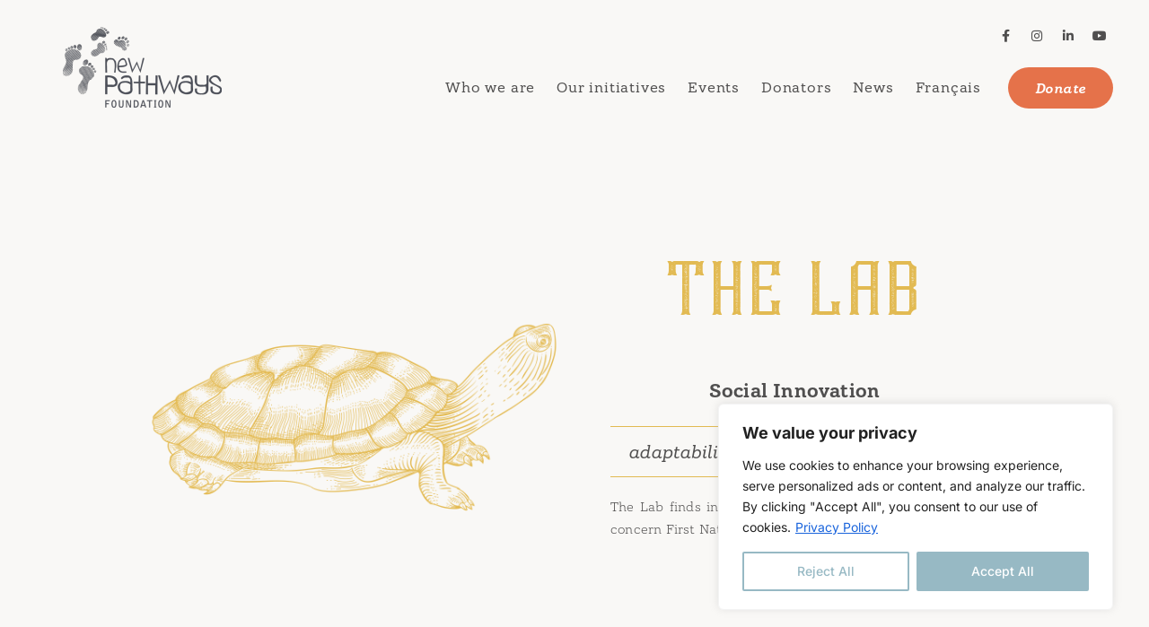

--- FILE ---
content_type: text/html; charset=UTF-8
request_url: https://nouveauxsentiers.com/en/the-lab/
body_size: 37722
content:
<!DOCTYPE html>
<html lang="en-US">
<head>
	<meta charset="UTF-8">
	<meta name="viewport" content="width=device-width, initial-scale=1.0, viewport-fit=cover" />		<script>
var theplus_ajax_url = "https://nouveauxsentiers.com/wp-admin/admin-ajax.php";
		var theplus_ajax_post_url = "https://nouveauxsentiers.com/wp-admin/admin-post.php";
		var theplus_nonce = "62f9c8943b";
</script>
<meta name='robots' content='index, follow, max-image-preview:large, max-snippet:-1, max-video-preview:-1' />
	<style>img:is([sizes="auto" i], [sizes^="auto," i]) { contain-intrinsic-size: 3000px 1500px }</style>
	
	<!-- This site is optimized with the Yoast SEO plugin v26.3 - https://yoast.com/wordpress/plugins/seo/ -->
	<title>The LAB - Fondation Nouveaux Sentiers</title>
	<link rel="canonical" href="https://nouveauxsentiers.com/en/the-lab/" />
	<meta property="og:locale" content="en_US" />
	<meta property="og:type" content="article" />
	<meta property="og:title" content="The LAB - Fondation Nouveaux Sentiers" />
	<meta property="og:description" content="The LAB Social Innovation adaptability creativity stability The Lab finds innovative solutions to act on issues that concern First Nations youth. WHAT IS THE LAB INITIATIVE? The Lab seeks innovative solutions to address the issues facing First Nations youth. At the crossroads of the bottom-up and top-down approaches, the Lab takes action from a systemic&hellip; Continue reading The LAB" />
	<meta property="og:url" content="https://nouveauxsentiers.com/en/the-lab/" />
	<meta property="og:site_name" content="Fondation Nouveaux Sentiers" />
	<meta property="article:modified_time" content="2024-09-10T14:26:02+00:00" />
	<meta property="og:image" content="https://nouveauxsentiers.com/wp-content/uploads/elementor/thumbs/FNS_Animal_seul-14-pmaztn7avwmfyln381uaq799s6cuifuqqyeriw28d4.png" />
	<meta name="twitter:card" content="summary_large_image" />
	<meta name="twitter:label1" content="Est. reading time" />
	<meta name="twitter:data1" content="13 minutes" />
	<script type="application/ld+json" class="yoast-schema-graph">{"@context":"https://schema.org","@graph":[{"@type":"WebPage","@id":"https://nouveauxsentiers.com/en/the-lab/","url":"https://nouveauxsentiers.com/en/the-lab/","name":"The LAB - Fondation Nouveaux Sentiers","isPartOf":{"@id":"https://nouveauxsentiers.com/en/#website"},"primaryImageOfPage":{"@id":"https://nouveauxsentiers.com/en/the-lab/#primaryimage"},"image":{"@id":"https://nouveauxsentiers.com/en/the-lab/#primaryimage"},"thumbnailUrl":"https://nouveauxsentiers.com/wp-content/uploads/elementor/thumbs/FNS_Animal_seul-14-pmaztn7avwmfyln381uaq799s6cuifuqqyeriw28d4.png","datePublished":"2021-06-11T14:44:10+00:00","dateModified":"2024-09-10T14:26:02+00:00","breadcrumb":{"@id":"https://nouveauxsentiers.com/en/the-lab/#breadcrumb"},"inLanguage":"en-US","potentialAction":[{"@type":"ReadAction","target":["https://nouveauxsentiers.com/en/the-lab/"]}]},{"@type":"ImageObject","inLanguage":"en-US","@id":"https://nouveauxsentiers.com/en/the-lab/#primaryimage","url":"https://nouveauxsentiers.com/wp-content/uploads/elementor/thumbs/FNS_Animal_seul-14-pmaztn7avwmfyln381uaq799s6cuifuqqyeriw28d4.png","contentUrl":"https://nouveauxsentiers.com/wp-content/uploads/elementor/thumbs/FNS_Animal_seul-14-pmaztn7avwmfyln381uaq799s6cuifuqqyeriw28d4.png"},{"@type":"BreadcrumbList","@id":"https://nouveauxsentiers.com/en/the-lab/#breadcrumb","itemListElement":[{"@type":"ListItem","position":1,"name":"Accueil","item":"https://nouveauxsentiers.com/en/"},{"@type":"ListItem","position":2,"name":"The LAB"}]},{"@type":"WebSite","@id":"https://nouveauxsentiers.com/en/#website","url":"https://nouveauxsentiers.com/en/","name":"Fondation Nouveaux Sentiers","description":"Engager et soutenir les jeunes des Premières Nations","potentialAction":[{"@type":"SearchAction","target":{"@type":"EntryPoint","urlTemplate":"https://nouveauxsentiers.com/en/?s={search_term_string}"},"query-input":{"@type":"PropertyValueSpecification","valueRequired":true,"valueName":"search_term_string"}}],"inLanguage":"en-US"}]}</script>
	<!-- / Yoast SEO plugin. -->



<link rel="alternate" type="application/rss+xml" title="Fondation Nouveaux Sentiers &raquo; Feed" href="https://nouveauxsentiers.com/en/feed/" />
<link rel="alternate" type="application/rss+xml" title="Fondation Nouveaux Sentiers &raquo; Comments Feed" href="https://nouveauxsentiers.com/en/comments/feed/" />
<link rel='stylesheet' id='pa-frontend-css' href='https://nouveauxsentiers.com/wp-content/uploads/premium-addons-elementor/pa-frontend-fd903b004.min.css?ver=1768952385' media='all' />
<style id='wp-emoji-styles-inline-css'>

	img.wp-smiley, img.emoji {
		display: inline !important;
		border: none !important;
		box-shadow: none !important;
		height: 1em !important;
		width: 1em !important;
		margin: 0 0.07em !important;
		vertical-align: -0.1em !important;
		background: none !important;
		padding: 0 !important;
	}
</style>
<style id='classic-theme-styles-inline-css'>
/*! This file is auto-generated */
.wp-block-button__link{color:#fff;background-color:#32373c;border-radius:9999px;box-shadow:none;text-decoration:none;padding:calc(.667em + 2px) calc(1.333em + 2px);font-size:1.125em}.wp-block-file__button{background:#32373c;color:#fff;text-decoration:none}
</style>
<style id='global-styles-inline-css'>
:root{--wp--preset--aspect-ratio--square: 1;--wp--preset--aspect-ratio--4-3: 4/3;--wp--preset--aspect-ratio--3-4: 3/4;--wp--preset--aspect-ratio--3-2: 3/2;--wp--preset--aspect-ratio--2-3: 2/3;--wp--preset--aspect-ratio--16-9: 16/9;--wp--preset--aspect-ratio--9-16: 9/16;--wp--preset--color--black: #000000;--wp--preset--color--cyan-bluish-gray: #abb8c3;--wp--preset--color--white: #FFFFFF;--wp--preset--color--pale-pink: #f78da7;--wp--preset--color--vivid-red: #cf2e2e;--wp--preset--color--luminous-vivid-orange: #ff6900;--wp--preset--color--luminous-vivid-amber: #fcb900;--wp--preset--color--light-green-cyan: #7bdcb5;--wp--preset--color--vivid-green-cyan: #00d084;--wp--preset--color--pale-cyan-blue: #8ed1fc;--wp--preset--color--vivid-cyan-blue: #0693e3;--wp--preset--color--vivid-purple: #9b51e0;--wp--preset--color--dark-gray: #28303D;--wp--preset--color--gray: #39414D;--wp--preset--color--green: #D1E4DD;--wp--preset--color--blue: #D1DFE4;--wp--preset--color--purple: #D1D1E4;--wp--preset--color--red: #E4D1D1;--wp--preset--color--orange: #E4DAD1;--wp--preset--color--yellow: #EEEADD;--wp--preset--gradient--vivid-cyan-blue-to-vivid-purple: linear-gradient(135deg,rgba(6,147,227,1) 0%,rgb(155,81,224) 100%);--wp--preset--gradient--light-green-cyan-to-vivid-green-cyan: linear-gradient(135deg,rgb(122,220,180) 0%,rgb(0,208,130) 100%);--wp--preset--gradient--luminous-vivid-amber-to-luminous-vivid-orange: linear-gradient(135deg,rgba(252,185,0,1) 0%,rgba(255,105,0,1) 100%);--wp--preset--gradient--luminous-vivid-orange-to-vivid-red: linear-gradient(135deg,rgba(255,105,0,1) 0%,rgb(207,46,46) 100%);--wp--preset--gradient--very-light-gray-to-cyan-bluish-gray: linear-gradient(135deg,rgb(238,238,238) 0%,rgb(169,184,195) 100%);--wp--preset--gradient--cool-to-warm-spectrum: linear-gradient(135deg,rgb(74,234,220) 0%,rgb(151,120,209) 20%,rgb(207,42,186) 40%,rgb(238,44,130) 60%,rgb(251,105,98) 80%,rgb(254,248,76) 100%);--wp--preset--gradient--blush-light-purple: linear-gradient(135deg,rgb(255,206,236) 0%,rgb(152,150,240) 100%);--wp--preset--gradient--blush-bordeaux: linear-gradient(135deg,rgb(254,205,165) 0%,rgb(254,45,45) 50%,rgb(107,0,62) 100%);--wp--preset--gradient--luminous-dusk: linear-gradient(135deg,rgb(255,203,112) 0%,rgb(199,81,192) 50%,rgb(65,88,208) 100%);--wp--preset--gradient--pale-ocean: linear-gradient(135deg,rgb(255,245,203) 0%,rgb(182,227,212) 50%,rgb(51,167,181) 100%);--wp--preset--gradient--electric-grass: linear-gradient(135deg,rgb(202,248,128) 0%,rgb(113,206,126) 100%);--wp--preset--gradient--midnight: linear-gradient(135deg,rgb(2,3,129) 0%,rgb(40,116,252) 100%);--wp--preset--gradient--purple-to-yellow: linear-gradient(160deg, #D1D1E4 0%, #EEEADD 100%);--wp--preset--gradient--yellow-to-purple: linear-gradient(160deg, #EEEADD 0%, #D1D1E4 100%);--wp--preset--gradient--green-to-yellow: linear-gradient(160deg, #D1E4DD 0%, #EEEADD 100%);--wp--preset--gradient--yellow-to-green: linear-gradient(160deg, #EEEADD 0%, #D1E4DD 100%);--wp--preset--gradient--red-to-yellow: linear-gradient(160deg, #E4D1D1 0%, #EEEADD 100%);--wp--preset--gradient--yellow-to-red: linear-gradient(160deg, #EEEADD 0%, #E4D1D1 100%);--wp--preset--gradient--purple-to-red: linear-gradient(160deg, #D1D1E4 0%, #E4D1D1 100%);--wp--preset--gradient--red-to-purple: linear-gradient(160deg, #E4D1D1 0%, #D1D1E4 100%);--wp--preset--font-size--small: 18px;--wp--preset--font-size--medium: 20px;--wp--preset--font-size--large: 24px;--wp--preset--font-size--x-large: 42px;--wp--preset--font-size--extra-small: 16px;--wp--preset--font-size--normal: 20px;--wp--preset--font-size--extra-large: 40px;--wp--preset--font-size--huge: 96px;--wp--preset--font-size--gigantic: 144px;--wp--preset--spacing--20: 0.44rem;--wp--preset--spacing--30: 0.67rem;--wp--preset--spacing--40: 1rem;--wp--preset--spacing--50: 1.5rem;--wp--preset--spacing--60: 2.25rem;--wp--preset--spacing--70: 3.38rem;--wp--preset--spacing--80: 5.06rem;--wp--preset--shadow--natural: 6px 6px 9px rgba(0, 0, 0, 0.2);--wp--preset--shadow--deep: 12px 12px 50px rgba(0, 0, 0, 0.4);--wp--preset--shadow--sharp: 6px 6px 0px rgba(0, 0, 0, 0.2);--wp--preset--shadow--outlined: 6px 6px 0px -3px rgba(255, 255, 255, 1), 6px 6px rgba(0, 0, 0, 1);--wp--preset--shadow--crisp: 6px 6px 0px rgba(0, 0, 0, 1);}:where(.is-layout-flex){gap: 0.5em;}:where(.is-layout-grid){gap: 0.5em;}body .is-layout-flex{display: flex;}.is-layout-flex{flex-wrap: wrap;align-items: center;}.is-layout-flex > :is(*, div){margin: 0;}body .is-layout-grid{display: grid;}.is-layout-grid > :is(*, div){margin: 0;}:where(.wp-block-columns.is-layout-flex){gap: 2em;}:where(.wp-block-columns.is-layout-grid){gap: 2em;}:where(.wp-block-post-template.is-layout-flex){gap: 1.25em;}:where(.wp-block-post-template.is-layout-grid){gap: 1.25em;}.has-black-color{color: var(--wp--preset--color--black) !important;}.has-cyan-bluish-gray-color{color: var(--wp--preset--color--cyan-bluish-gray) !important;}.has-white-color{color: var(--wp--preset--color--white) !important;}.has-pale-pink-color{color: var(--wp--preset--color--pale-pink) !important;}.has-vivid-red-color{color: var(--wp--preset--color--vivid-red) !important;}.has-luminous-vivid-orange-color{color: var(--wp--preset--color--luminous-vivid-orange) !important;}.has-luminous-vivid-amber-color{color: var(--wp--preset--color--luminous-vivid-amber) !important;}.has-light-green-cyan-color{color: var(--wp--preset--color--light-green-cyan) !important;}.has-vivid-green-cyan-color{color: var(--wp--preset--color--vivid-green-cyan) !important;}.has-pale-cyan-blue-color{color: var(--wp--preset--color--pale-cyan-blue) !important;}.has-vivid-cyan-blue-color{color: var(--wp--preset--color--vivid-cyan-blue) !important;}.has-vivid-purple-color{color: var(--wp--preset--color--vivid-purple) !important;}.has-black-background-color{background-color: var(--wp--preset--color--black) !important;}.has-cyan-bluish-gray-background-color{background-color: var(--wp--preset--color--cyan-bluish-gray) !important;}.has-white-background-color{background-color: var(--wp--preset--color--white) !important;}.has-pale-pink-background-color{background-color: var(--wp--preset--color--pale-pink) !important;}.has-vivid-red-background-color{background-color: var(--wp--preset--color--vivid-red) !important;}.has-luminous-vivid-orange-background-color{background-color: var(--wp--preset--color--luminous-vivid-orange) !important;}.has-luminous-vivid-amber-background-color{background-color: var(--wp--preset--color--luminous-vivid-amber) !important;}.has-light-green-cyan-background-color{background-color: var(--wp--preset--color--light-green-cyan) !important;}.has-vivid-green-cyan-background-color{background-color: var(--wp--preset--color--vivid-green-cyan) !important;}.has-pale-cyan-blue-background-color{background-color: var(--wp--preset--color--pale-cyan-blue) !important;}.has-vivid-cyan-blue-background-color{background-color: var(--wp--preset--color--vivid-cyan-blue) !important;}.has-vivid-purple-background-color{background-color: var(--wp--preset--color--vivid-purple) !important;}.has-black-border-color{border-color: var(--wp--preset--color--black) !important;}.has-cyan-bluish-gray-border-color{border-color: var(--wp--preset--color--cyan-bluish-gray) !important;}.has-white-border-color{border-color: var(--wp--preset--color--white) !important;}.has-pale-pink-border-color{border-color: var(--wp--preset--color--pale-pink) !important;}.has-vivid-red-border-color{border-color: var(--wp--preset--color--vivid-red) !important;}.has-luminous-vivid-orange-border-color{border-color: var(--wp--preset--color--luminous-vivid-orange) !important;}.has-luminous-vivid-amber-border-color{border-color: var(--wp--preset--color--luminous-vivid-amber) !important;}.has-light-green-cyan-border-color{border-color: var(--wp--preset--color--light-green-cyan) !important;}.has-vivid-green-cyan-border-color{border-color: var(--wp--preset--color--vivid-green-cyan) !important;}.has-pale-cyan-blue-border-color{border-color: var(--wp--preset--color--pale-cyan-blue) !important;}.has-vivid-cyan-blue-border-color{border-color: var(--wp--preset--color--vivid-cyan-blue) !important;}.has-vivid-purple-border-color{border-color: var(--wp--preset--color--vivid-purple) !important;}.has-vivid-cyan-blue-to-vivid-purple-gradient-background{background: var(--wp--preset--gradient--vivid-cyan-blue-to-vivid-purple) !important;}.has-light-green-cyan-to-vivid-green-cyan-gradient-background{background: var(--wp--preset--gradient--light-green-cyan-to-vivid-green-cyan) !important;}.has-luminous-vivid-amber-to-luminous-vivid-orange-gradient-background{background: var(--wp--preset--gradient--luminous-vivid-amber-to-luminous-vivid-orange) !important;}.has-luminous-vivid-orange-to-vivid-red-gradient-background{background: var(--wp--preset--gradient--luminous-vivid-orange-to-vivid-red) !important;}.has-very-light-gray-to-cyan-bluish-gray-gradient-background{background: var(--wp--preset--gradient--very-light-gray-to-cyan-bluish-gray) !important;}.has-cool-to-warm-spectrum-gradient-background{background: var(--wp--preset--gradient--cool-to-warm-spectrum) !important;}.has-blush-light-purple-gradient-background{background: var(--wp--preset--gradient--blush-light-purple) !important;}.has-blush-bordeaux-gradient-background{background: var(--wp--preset--gradient--blush-bordeaux) !important;}.has-luminous-dusk-gradient-background{background: var(--wp--preset--gradient--luminous-dusk) !important;}.has-pale-ocean-gradient-background{background: var(--wp--preset--gradient--pale-ocean) !important;}.has-electric-grass-gradient-background{background: var(--wp--preset--gradient--electric-grass) !important;}.has-midnight-gradient-background{background: var(--wp--preset--gradient--midnight) !important;}.has-small-font-size{font-size: var(--wp--preset--font-size--small) !important;}.has-medium-font-size{font-size: var(--wp--preset--font-size--medium) !important;}.has-large-font-size{font-size: var(--wp--preset--font-size--large) !important;}.has-x-large-font-size{font-size: var(--wp--preset--font-size--x-large) !important;}
:where(.wp-block-post-template.is-layout-flex){gap: 1.25em;}:where(.wp-block-post-template.is-layout-grid){gap: 1.25em;}
:where(.wp-block-columns.is-layout-flex){gap: 2em;}:where(.wp-block-columns.is-layout-grid){gap: 2em;}
:root :where(.wp-block-pullquote){font-size: 1.5em;line-height: 1.6;}
</style>
<link rel='stylesheet' id='mailerlite_forms.css-css' href='https://nouveauxsentiers.com/wp-content/plugins/official-mailerlite-sign-up-forms/assets/css/mailerlite_forms.css?ver=1.7.14' media='all' />
<link rel='stylesheet' id='wpml-legacy-horizontal-list-0-css' href='https://nouveauxsentiers.com/wp-content/plugins/sitepress-multilingual-cms/templates/language-switchers/legacy-list-horizontal/style.min.css?ver=1' media='all' />
<link rel='stylesheet' id='wpml-menu-item-0-css' href='https://nouveauxsentiers.com/wp-content/plugins/sitepress-multilingual-cms/templates/language-switchers/menu-item/style.min.css?ver=1' media='all' />
<link rel='stylesheet' id='theplus-plus-extra-adv-plus-extra-adv-css' href='//nouveauxsentiers.com/wp-content/plugins/the-plus-addons-for-elementor-page-builder/assets/css/main/plus-extra-adv/plus-extra-adv.min.css?ver=1766177922' media='all' />
<link rel='stylesheet' id='theplus-plus-alignmnet-plus-extra-adv-css' href='//nouveauxsentiers.com/wp-content/plugins/the-plus-addons-for-elementor-page-builder/assets/css/main/plus-extra-adv/plus-alignmnet.css?ver=1766177922' media='all' />
<link rel='stylesheet' id='theplus-plus-temp-notice-plus-extra-adv-css' href='//nouveauxsentiers.com/wp-content/plugins/the-plus-addons-for-elementor-page-builder/assets/css/main/plus-extra-adv/plus-temp-notice.css?ver=1766177922' media='all' />
<link rel='stylesheet' id='theplus-plus-tabs-tours-tabs-tours-css' href='//nouveauxsentiers.com/wp-content/plugins/theplus_elementor_addon/assets/css/main/tabs-tours/plus-tabs-tours.css?ver=1766177922' media='all' />
<link rel='stylesheet' id='theplus-plus-nav-menu-lite-navigation-menu-lite-css' href='//nouveauxsentiers.com/wp-content/plugins/the-plus-addons-for-elementor-page-builder/assets/css/main/navigation-menu-lite/plus-nav-menu-lite.min.css?ver=1766177922' media='all' />
<link rel='stylesheet' id='twenty-twenty-one-style-css' href='https://nouveauxsentiers.com/wp-content/themes/twentytwentyone/style.css?ver=1.3' media='all' />
<style id='twenty-twenty-one-style-inline-css'>
:root{--global--color-background: #ffffff;--global--color-primary: #000;--global--color-secondary: #000;--button--color-background: #000;--button--color-text-hover: #000;}
</style>
<link rel='stylesheet' id='twenty-twenty-one-print-style-css' href='https://nouveauxsentiers.com/wp-content/themes/twentytwentyone/assets/css/print.css?ver=1.3' media='print' />
<link rel='stylesheet' id='elementor-frontend-css' href='https://nouveauxsentiers.com/wp-content/plugins/elementor/assets/css/frontend.min.css?ver=3.34.2' media='all' />
<link rel='stylesheet' id='widget-image-css' href='https://nouveauxsentiers.com/wp-content/plugins/elementor/assets/css/widget-image.min.css?ver=3.34.2' media='all' />
<link rel='stylesheet' id='widget-social-icons-css' href='https://nouveauxsentiers.com/wp-content/plugins/elementor/assets/css/widget-social-icons.min.css?ver=3.34.2' media='all' />
<link rel='stylesheet' id='e-apple-webkit-css' href='https://nouveauxsentiers.com/wp-content/plugins/elementor/assets/css/conditionals/apple-webkit.min.css?ver=3.34.2' media='all' />
<link rel='stylesheet' id='widget-nav-menu-css' href='https://nouveauxsentiers.com/wp-content/plugins/elementor-pro/assets/css/widget-nav-menu.min.css?ver=3.33.1' media='all' />
<link rel='stylesheet' id='widget-heading-css' href='https://nouveauxsentiers.com/wp-content/plugins/elementor/assets/css/widget-heading.min.css?ver=3.34.2' media='all' />
<link rel='stylesheet' id='widget-divider-css' href='https://nouveauxsentiers.com/wp-content/plugins/elementor/assets/css/widget-divider.min.css?ver=3.34.2' media='all' />
<link rel='stylesheet' id='elementor-icons-css' href='https://nouveauxsentiers.com/wp-content/plugins/elementor/assets/lib/eicons/css/elementor-icons.min.css?ver=5.46.0' media='all' />
<link rel='stylesheet' id='elementor-post-8-css' href='https://nouveauxsentiers.com/wp-content/uploads/elementor/css/post-8.css?ver=1768899877' media='all' />
<link rel='stylesheet' id='font-awesome-5-all-css' href='https://nouveauxsentiers.com/wp-content/plugins/elementor/assets/lib/font-awesome/css/all.min.css?ver=4.11.46' media='all' />
<link rel='stylesheet' id='font-awesome-4-shim-css' href='https://nouveauxsentiers.com/wp-content/plugins/elementor/assets/lib/font-awesome/css/v4-shims.min.css?ver=3.34.2' media='all' />
<link rel='stylesheet' id='widget-spacer-css' href='https://nouveauxsentiers.com/wp-content/plugins/elementor/assets/css/widget-spacer.min.css?ver=3.34.2' media='all' />
<link rel='stylesheet' id='widget-menu-anchor-css' href='https://nouveauxsentiers.com/wp-content/plugins/elementor/assets/css/widget-menu-anchor.min.css?ver=3.34.2' media='all' />
<link rel='stylesheet' id='widget-icon-list-css' href='https://nouveauxsentiers.com/wp-content/plugins/elementor/assets/css/widget-icon-list.min.css?ver=3.34.2' media='all' />
<link rel='stylesheet' id='e-motion-fx-css' href='https://nouveauxsentiers.com/wp-content/plugins/elementor-pro/assets/css/modules/motion-fx.min.css?ver=3.33.1' media='all' />
<link rel='stylesheet' id='e-animation-zoomIn-css' href='https://nouveauxsentiers.com/wp-content/plugins/elementor/assets/lib/animations/styles/zoomIn.min.css?ver=3.34.2' media='all' />
<link rel='stylesheet' id='e-shapes-css' href='https://nouveauxsentiers.com/wp-content/plugins/elementor/assets/css/conditionals/shapes.min.css?ver=3.34.2' media='all' />
<link rel='stylesheet' id='pa-glass-css' href='https://nouveauxsentiers.com/wp-content/plugins/premium-addons-for-elementor/assets/frontend/min-css/liquid-glass.min.css?ver=4.11.46' media='all' />
<link rel='stylesheet' id='pa-slick-css' href='https://nouveauxsentiers.com/wp-content/plugins/premium-addons-for-elementor/assets/frontend/min-css/slick.min.css?ver=4.11.46' media='all' />
<link rel='stylesheet' id='e-animation-fadeInLeft-css' href='https://nouveauxsentiers.com/wp-content/plugins/elementor/assets/lib/animations/styles/fadeInLeft.min.css?ver=3.34.2' media='all' />
<link rel='stylesheet' id='swiper-css' href='https://nouveauxsentiers.com/wp-content/plugins/elementor/assets/lib/swiper/v8/css/swiper.min.css?ver=8.4.5' media='all' />
<link rel='stylesheet' id='e-swiper-css' href='https://nouveauxsentiers.com/wp-content/plugins/elementor/assets/css/conditionals/e-swiper.min.css?ver=3.34.2' media='all' />
<link rel='stylesheet' id='widget-media-carousel-css' href='https://nouveauxsentiers.com/wp-content/plugins/elementor-pro/assets/css/widget-media-carousel.min.css?ver=3.33.1' media='all' />
<link rel='stylesheet' id='widget-carousel-module-base-css' href='https://nouveauxsentiers.com/wp-content/plugins/elementor-pro/assets/css/widget-carousel-module-base.min.css?ver=3.33.1' media='all' />
<link rel='stylesheet' id='elementor-post-9478-css' href='https://nouveauxsentiers.com/wp-content/uploads/elementor/css/post-9478.css?ver=1768952387' media='all' />
<link rel='stylesheet' id='elementor-post-9524-css' href='https://nouveauxsentiers.com/wp-content/uploads/elementor/css/post-9524.css?ver=1768899878' media='all' />
<link rel='stylesheet' id='elementor-post-9623-css' href='https://nouveauxsentiers.com/wp-content/uploads/elementor/css/post-9623.css?ver=1768952387' media='all' />
<link rel='stylesheet' id='ecs-styles-css' href='https://nouveauxsentiers.com/wp-content/plugins/ele-custom-skin/assets/css/ecs-style.css?ver=3.1.9' media='all' />
<link rel='stylesheet' id='elementor-post-1559-css' href='https://nouveauxsentiers.com/wp-content/uploads/elementor/css/post-1559.css?ver=1635514333' media='all' />
<link rel='stylesheet' id='elementor-gf-local-inter-css' href='https://nouveauxsentiers.com/wp-content/uploads/elementor/google-fonts/css/inter.css?ver=1743009260' media='all' />
<link rel='stylesheet' id='elementor-icons-shared-0-css' href='https://nouveauxsentiers.com/wp-content/plugins/elementor/assets/lib/font-awesome/css/fontawesome.min.css?ver=5.15.3' media='all' />
<link rel='stylesheet' id='elementor-icons-fa-solid-css' href='https://nouveauxsentiers.com/wp-content/plugins/elementor/assets/lib/font-awesome/css/solid.min.css?ver=5.15.3' media='all' />
<link rel='stylesheet' id='elementor-icons-fa-regular-css' href='https://nouveauxsentiers.com/wp-content/plugins/elementor/assets/lib/font-awesome/css/regular.min.css?ver=5.15.3' media='all' />
<link rel='stylesheet' id='elementor-icons-fa-brands-css' href='https://nouveauxsentiers.com/wp-content/plugins/elementor/assets/lib/font-awesome/css/brands.min.css?ver=5.15.3' media='all' />
<script id="wpml-cookie-js-extra">
var wpml_cookies = {"wp-wpml_current_language":{"value":"en","expires":1,"path":"\/"}};
var wpml_cookies = {"wp-wpml_current_language":{"value":"en","expires":1,"path":"\/"}};
</script>
<script src="https://nouveauxsentiers.com/wp-content/plugins/sitepress-multilingual-cms/res/js/cookies/language-cookie.js?ver=485900" id="wpml-cookie-js" defer data-wp-strategy="defer"></script>
<script id="cookie-law-info-js-extra">
var _ckyConfig = {"_ipData":[],"_assetsURL":"https:\/\/nouveauxsentiers.com\/wp-content\/plugins\/cookie-law-info\/lite\/frontend\/images\/","_publicURL":"https:\/\/nouveauxsentiers.com","_expiry":"365","_categories":[{"name":"Necessary","slug":"necessary","isNecessary":true,"ccpaDoNotSell":true,"cookies":[],"active":true,"defaultConsent":{"gdpr":true,"ccpa":true}},{"name":"Functional","slug":"functional","isNecessary":false,"ccpaDoNotSell":true,"cookies":[],"active":true,"defaultConsent":{"gdpr":false,"ccpa":false}},{"name":"Analytics","slug":"analytics","isNecessary":false,"ccpaDoNotSell":true,"cookies":[],"active":true,"defaultConsent":{"gdpr":false,"ccpa":false}},{"name":"Performance","slug":"performance","isNecessary":false,"ccpaDoNotSell":true,"cookies":[],"active":true,"defaultConsent":{"gdpr":false,"ccpa":false}},{"name":"Advertisement","slug":"advertisement","isNecessary":false,"ccpaDoNotSell":true,"cookies":[],"active":true,"defaultConsent":{"gdpr":false,"ccpa":false}}],"_activeLaw":"gdpr","_rootDomain":"","_block":"1","_showBanner":"1","_bannerConfig":{"settings":{"type":"box","preferenceCenterType":"popup","position":"bottom-right","applicableLaw":"gdpr"},"behaviours":{"reloadBannerOnAccept":false,"loadAnalyticsByDefault":false,"animations":{"onLoad":"animate","onHide":"sticky"}},"config":{"revisitConsent":{"status":true,"tag":"revisit-consent","position":"bottom-left","meta":{"url":"#"},"styles":{"background-color":"#97b9c4"},"elements":{"title":{"type":"text","tag":"revisit-consent-title","status":true,"styles":{"color":"#0056a7"}}}},"preferenceCenter":{"toggle":{"status":true,"tag":"detail-category-toggle","type":"toggle","states":{"active":{"styles":{"background-color":"#1863DC"}},"inactive":{"styles":{"background-color":"#D0D5D2"}}}}},"categoryPreview":{"status":false,"toggle":{"status":true,"tag":"detail-category-preview-toggle","type":"toggle","states":{"active":{"styles":{"background-color":"#1863DC"}},"inactive":{"styles":{"background-color":"#D0D5D2"}}}}},"videoPlaceholder":{"status":true,"styles":{"background-color":"#000000","border-color":"#000000","color":"#ffffff"}},"readMore":{"status":true,"tag":"readmore-button","type":"link","meta":{"noFollow":true,"newTab":true},"styles":{"color":"#97b9c4","background-color":"transparent","border-color":"transparent"}},"showMore":{"status":true,"tag":"show-desc-button","type":"button","styles":{"color":"#1863DC"}},"showLess":{"status":true,"tag":"hide-desc-button","type":"button","styles":{"color":"#1863DC"}},"alwaysActive":{"status":true,"tag":"always-active","styles":{"color":"#008000"}},"manualLinks":{"status":true,"tag":"manual-links","type":"link","styles":{"color":"#1863DC"}},"auditTable":{"status":false},"optOption":{"status":true,"toggle":{"status":true,"tag":"optout-option-toggle","type":"toggle","states":{"active":{"styles":{"background-color":"#1863dc"}},"inactive":{"styles":{"background-color":"#FFFFFF"}}}}}}},"_version":"3.3.6","_logConsent":"1","_tags":[{"tag":"accept-button","styles":{"color":"#FFFFFF","background-color":"#97b9c4","border-color":"#97b9c4"}},{"tag":"reject-button","styles":{"color":"#97b9c4","background-color":"transparent","border-color":"#97b9c4"}},{"tag":"settings-button","styles":{"color":"#97b9c4","background-color":"transparent","border-color":"#97b9c4"}},{"tag":"readmore-button","styles":{"color":"#97b9c4","background-color":"transparent","border-color":"transparent"}},{"tag":"donotsell-button","styles":{"color":"#1863DC","background-color":"transparent","border-color":"transparent"}},{"tag":"show-desc-button","styles":{"color":"#1863DC"}},{"tag":"hide-desc-button","styles":{"color":"#1863DC"}},{"tag":"cky-always-active","styles":[]},{"tag":"cky-link","styles":[]},{"tag":"accept-button","styles":{"color":"#FFFFFF","background-color":"#97b9c4","border-color":"#97b9c4"}},{"tag":"revisit-consent","styles":{"background-color":"#97b9c4"}}],"_shortCodes":[{"key":"cky_readmore","content":"<a href=\"https:\/\/cssspnql.com\/en\/privacy-policy\/\" class=\"cky-policy\" aria-label=\"Privacy Policy\" target=\"_blank\" rel=\"noopener\" data-cky-tag=\"readmore-button\">Privacy Policy<\/a>","tag":"readmore-button","status":true,"attributes":{"rel":"nofollow","target":"_blank"}},{"key":"cky_show_desc","content":"<button class=\"cky-show-desc-btn\" data-cky-tag=\"show-desc-button\" aria-label=\"Show more\">Show more<\/button>","tag":"show-desc-button","status":true,"attributes":[]},{"key":"cky_hide_desc","content":"<button class=\"cky-show-desc-btn\" data-cky-tag=\"hide-desc-button\" aria-label=\"Show less\">Show less<\/button>","tag":"hide-desc-button","status":true,"attributes":[]},{"key":"cky_optout_show_desc","content":"[cky_optout_show_desc]","tag":"optout-show-desc-button","status":true,"attributes":[]},{"key":"cky_optout_hide_desc","content":"[cky_optout_hide_desc]","tag":"optout-hide-desc-button","status":true,"attributes":[]},{"key":"cky_category_toggle_label","content":"[cky_{{status}}_category_label] [cky_preference_{{category_slug}}_title]","tag":"","status":true,"attributes":[]},{"key":"cky_enable_category_label","content":"Enable","tag":"","status":true,"attributes":[]},{"key":"cky_disable_category_label","content":"Disable","tag":"","status":true,"attributes":[]},{"key":"cky_video_placeholder","content":"<div class=\"video-placeholder-normal\" data-cky-tag=\"video-placeholder\" id=\"[UNIQUEID]\"><p class=\"video-placeholder-text-normal\" data-cky-tag=\"placeholder-title\">Please accept cookies to access this content<\/p><\/div>","tag":"","status":true,"attributes":[]},{"key":"cky_enable_optout_label","content":"Enable","tag":"","status":true,"attributes":[]},{"key":"cky_disable_optout_label","content":"Disable","tag":"","status":true,"attributes":[]},{"key":"cky_optout_toggle_label","content":"[cky_{{status}}_optout_label] [cky_optout_option_title]","tag":"","status":true,"attributes":[]},{"key":"cky_optout_option_title","content":"Do Not Sell or Share My Personal Information","tag":"","status":true,"attributes":[]},{"key":"cky_optout_close_label","content":"Close","tag":"","status":true,"attributes":[]},{"key":"cky_preference_close_label","content":"Close","tag":"","status":true,"attributes":[]}],"_rtl":"","_language":"en","_providersToBlock":[]};
var _ckyStyles = {"css":".cky-overlay{background: #000000; opacity: 0.4; position: fixed; top: 0; left: 0; width: 100%; height: 100%; z-index: 99999999;}.cky-hide{display: none;}.cky-btn-revisit-wrapper{display: flex; align-items: center; justify-content: center; background: #0056a7; width: 45px; height: 45px; border-radius: 50%; position: fixed; z-index: 999999; cursor: pointer;}.cky-revisit-bottom-left{bottom: 15px; left: 15px;}.cky-revisit-bottom-right{bottom: 15px; right: 15px;}.cky-btn-revisit-wrapper .cky-btn-revisit{display: flex; align-items: center; justify-content: center; background: none; border: none; cursor: pointer; position: relative; margin: 0; padding: 0;}.cky-btn-revisit-wrapper .cky-btn-revisit img{max-width: fit-content; margin: 0; height: 30px; width: 30px;}.cky-revisit-bottom-left:hover::before{content: attr(data-tooltip); position: absolute; background: #4e4b66; color: #ffffff; left: calc(100% + 7px); font-size: 12px; line-height: 16px; width: max-content; padding: 4px 8px; border-radius: 4px;}.cky-revisit-bottom-left:hover::after{position: absolute; content: \"\"; border: 5px solid transparent; left: calc(100% + 2px); border-left-width: 0; border-right-color: #4e4b66;}.cky-revisit-bottom-right:hover::before{content: attr(data-tooltip); position: absolute; background: #4e4b66; color: #ffffff; right: calc(100% + 7px); font-size: 12px; line-height: 16px; width: max-content; padding: 4px 8px; border-radius: 4px;}.cky-revisit-bottom-right:hover::after{position: absolute; content: \"\"; border: 5px solid transparent; right: calc(100% + 2px); border-right-width: 0; border-left-color: #4e4b66;}.cky-revisit-hide{display: none;}.cky-consent-container{position: fixed; width: 440px; box-sizing: border-box; z-index: 9999999; border-radius: 6px;}.cky-consent-container .cky-consent-bar{background: #ffffff; border: 1px solid; padding: 20px 26px; box-shadow: 0 -1px 10px 0 #acabab4d; border-radius: 6px;}.cky-box-bottom-left{bottom: 40px; left: 40px;}.cky-box-bottom-right{bottom: 40px; right: 40px;}.cky-box-top-left{top: 40px; left: 40px;}.cky-box-top-right{top: 40px; right: 40px;}.cky-custom-brand-logo-wrapper .cky-custom-brand-logo{width: 100px; height: auto; margin: 0 0 12px 0;}.cky-notice .cky-title{color: #212121; font-weight: 700; font-size: 18px; line-height: 24px; margin: 0 0 12px 0;}.cky-notice-des *,.cky-preference-content-wrapper *,.cky-accordion-header-des *,.cky-gpc-wrapper .cky-gpc-desc *{font-size: 14px;}.cky-notice-des{color: #212121; font-size: 14px; line-height: 24px; font-weight: 400;}.cky-notice-des img{height: 25px; width: 25px;}.cky-consent-bar .cky-notice-des p,.cky-gpc-wrapper .cky-gpc-desc p,.cky-preference-body-wrapper .cky-preference-content-wrapper p,.cky-accordion-header-wrapper .cky-accordion-header-des p,.cky-cookie-des-table li div:last-child p{color: inherit; margin-top: 0; overflow-wrap: break-word;}.cky-notice-des P:last-child,.cky-preference-content-wrapper p:last-child,.cky-cookie-des-table li div:last-child p:last-child,.cky-gpc-wrapper .cky-gpc-desc p:last-child{margin-bottom: 0;}.cky-notice-des a.cky-policy,.cky-notice-des button.cky-policy{font-size: 14px; color: #1863dc; white-space: nowrap; cursor: pointer; background: transparent; border: 1px solid; text-decoration: underline;}.cky-notice-des button.cky-policy{padding: 0;}.cky-notice-des a.cky-policy:focus-visible,.cky-notice-des button.cky-policy:focus-visible,.cky-preference-content-wrapper .cky-show-desc-btn:focus-visible,.cky-accordion-header .cky-accordion-btn:focus-visible,.cky-preference-header .cky-btn-close:focus-visible,.cky-switch input[type=\"checkbox\"]:focus-visible,.cky-footer-wrapper a:focus-visible,.cky-btn:focus-visible{outline: 2px solid #1863dc; outline-offset: 2px;}.cky-btn:focus:not(:focus-visible),.cky-accordion-header .cky-accordion-btn:focus:not(:focus-visible),.cky-preference-content-wrapper .cky-show-desc-btn:focus:not(:focus-visible),.cky-btn-revisit-wrapper .cky-btn-revisit:focus:not(:focus-visible),.cky-preference-header .cky-btn-close:focus:not(:focus-visible),.cky-consent-bar .cky-banner-btn-close:focus:not(:focus-visible){outline: 0;}button.cky-show-desc-btn:not(:hover):not(:active){color: #1863dc; background: transparent;}button.cky-accordion-btn:not(:hover):not(:active),button.cky-banner-btn-close:not(:hover):not(:active),button.cky-btn-revisit:not(:hover):not(:active),button.cky-btn-close:not(:hover):not(:active){background: transparent;}.cky-consent-bar button:hover,.cky-modal.cky-modal-open button:hover,.cky-consent-bar button:focus,.cky-modal.cky-modal-open button:focus{text-decoration: none;}.cky-notice-btn-wrapper{display: flex; justify-content: flex-start; align-items: center; flex-wrap: wrap; margin-top: 16px;}.cky-notice-btn-wrapper .cky-btn{text-shadow: none; box-shadow: none;}.cky-btn{flex: auto; max-width: 100%; font-size: 14px; font-family: inherit; line-height: 24px; padding: 8px; font-weight: 500; margin: 0 8px 0 0; border-radius: 2px; cursor: pointer; text-align: center; text-transform: none; min-height: 0;}.cky-btn:hover{opacity: 0.8;}.cky-btn-customize{color: #1863dc; background: transparent; border: 2px solid #1863dc;}.cky-btn-reject{color: #1863dc; background: transparent; border: 2px solid #1863dc;}.cky-btn-accept{background: #1863dc; color: #ffffff; border: 2px solid #1863dc;}.cky-btn:last-child{margin-right: 0;}@media (max-width: 576px){.cky-box-bottom-left{bottom: 0; left: 0;}.cky-box-bottom-right{bottom: 0; right: 0;}.cky-box-top-left{top: 0; left: 0;}.cky-box-top-right{top: 0; right: 0;}}@media (max-width: 440px){.cky-box-bottom-left, .cky-box-bottom-right, .cky-box-top-left, .cky-box-top-right{width: 100%; max-width: 100%;}.cky-consent-container .cky-consent-bar{padding: 20px 0;}.cky-custom-brand-logo-wrapper, .cky-notice .cky-title, .cky-notice-des, .cky-notice-btn-wrapper{padding: 0 24px;}.cky-notice-des{max-height: 40vh; overflow-y: scroll;}.cky-notice-btn-wrapper{flex-direction: column; margin-top: 0;}.cky-btn{width: 100%; margin: 10px 0 0 0;}.cky-notice-btn-wrapper .cky-btn-customize{order: 2;}.cky-notice-btn-wrapper .cky-btn-reject{order: 3;}.cky-notice-btn-wrapper .cky-btn-accept{order: 1; margin-top: 16px;}}@media (max-width: 352px){.cky-notice .cky-title{font-size: 16px;}.cky-notice-des *{font-size: 12px;}.cky-notice-des, .cky-btn{font-size: 12px;}}.cky-modal.cky-modal-open{display: flex; visibility: visible; -webkit-transform: translate(-50%, -50%); -moz-transform: translate(-50%, -50%); -ms-transform: translate(-50%, -50%); -o-transform: translate(-50%, -50%); transform: translate(-50%, -50%); top: 50%; left: 50%; transition: all 1s ease;}.cky-modal{box-shadow: 0 32px 68px rgba(0, 0, 0, 0.3); margin: 0 auto; position: fixed; max-width: 100%; background: #ffffff; top: 50%; box-sizing: border-box; border-radius: 6px; z-index: 999999999; color: #212121; -webkit-transform: translate(-50%, 100%); -moz-transform: translate(-50%, 100%); -ms-transform: translate(-50%, 100%); -o-transform: translate(-50%, 100%); transform: translate(-50%, 100%); visibility: hidden; transition: all 0s ease;}.cky-preference-center{max-height: 79vh; overflow: hidden; width: 845px; overflow: hidden; flex: 1 1 0; display: flex; flex-direction: column; border-radius: 6px;}.cky-preference-header{display: flex; align-items: center; justify-content: space-between; padding: 22px 24px; border-bottom: 1px solid;}.cky-preference-header .cky-preference-title{font-size: 18px; font-weight: 700; line-height: 24px;}.cky-preference-header .cky-btn-close{margin: 0; cursor: pointer; vertical-align: middle; padding: 0; background: none; border: none; width: 24px; height: 24px; min-height: 0; line-height: 0; text-shadow: none; box-shadow: none;}.cky-preference-header .cky-btn-close img{margin: 0; height: 10px; width: 10px;}.cky-preference-body-wrapper{padding: 0 24px; flex: 1; overflow: auto; box-sizing: border-box;}.cky-preference-content-wrapper,.cky-gpc-wrapper .cky-gpc-desc{font-size: 14px; line-height: 24px; font-weight: 400; padding: 12px 0;}.cky-preference-content-wrapper{border-bottom: 1px solid;}.cky-preference-content-wrapper img{height: 25px; width: 25px;}.cky-preference-content-wrapper .cky-show-desc-btn{font-size: 14px; font-family: inherit; color: #1863dc; text-decoration: none; line-height: 24px; padding: 0; margin: 0; white-space: nowrap; cursor: pointer; background: transparent; border-color: transparent; text-transform: none; min-height: 0; text-shadow: none; box-shadow: none;}.cky-accordion-wrapper{margin-bottom: 10px;}.cky-accordion{border-bottom: 1px solid;}.cky-accordion:last-child{border-bottom: none;}.cky-accordion .cky-accordion-item{display: flex; margin-top: 10px;}.cky-accordion .cky-accordion-body{display: none;}.cky-accordion.cky-accordion-active .cky-accordion-body{display: block; padding: 0 22px; margin-bottom: 16px;}.cky-accordion-header-wrapper{cursor: pointer; width: 100%;}.cky-accordion-item .cky-accordion-header{display: flex; justify-content: space-between; align-items: center;}.cky-accordion-header .cky-accordion-btn{font-size: 16px; font-family: inherit; color: #212121; line-height: 24px; background: none; border: none; font-weight: 700; padding: 0; margin: 0; cursor: pointer; text-transform: none; min-height: 0; text-shadow: none; box-shadow: none;}.cky-accordion-header .cky-always-active{color: #008000; font-weight: 600; line-height: 24px; font-size: 14px;}.cky-accordion-header-des{font-size: 14px; line-height: 24px; margin: 10px 0 16px 0;}.cky-accordion-chevron{margin-right: 22px; position: relative; cursor: pointer;}.cky-accordion-chevron-hide{display: none;}.cky-accordion .cky-accordion-chevron i::before{content: \"\"; position: absolute; border-right: 1.4px solid; border-bottom: 1.4px solid; border-color: inherit; height: 6px; width: 6px; -webkit-transform: rotate(-45deg); -moz-transform: rotate(-45deg); -ms-transform: rotate(-45deg); -o-transform: rotate(-45deg); transform: rotate(-45deg); transition: all 0.2s ease-in-out; top: 8px;}.cky-accordion.cky-accordion-active .cky-accordion-chevron i::before{-webkit-transform: rotate(45deg); -moz-transform: rotate(45deg); -ms-transform: rotate(45deg); -o-transform: rotate(45deg); transform: rotate(45deg);}.cky-audit-table{background: #f4f4f4; border-radius: 6px;}.cky-audit-table .cky-empty-cookies-text{color: inherit; font-size: 12px; line-height: 24px; margin: 0; padding: 10px;}.cky-audit-table .cky-cookie-des-table{font-size: 12px; line-height: 24px; font-weight: normal; padding: 15px 10px; border-bottom: 1px solid; border-bottom-color: inherit; margin: 0;}.cky-audit-table .cky-cookie-des-table:last-child{border-bottom: none;}.cky-audit-table .cky-cookie-des-table li{list-style-type: none; display: flex; padding: 3px 0;}.cky-audit-table .cky-cookie-des-table li:first-child{padding-top: 0;}.cky-cookie-des-table li div:first-child{width: 100px; font-weight: 600; word-break: break-word; word-wrap: break-word;}.cky-cookie-des-table li div:last-child{flex: 1; word-break: break-word; word-wrap: break-word; margin-left: 8px;}.cky-footer-shadow{display: block; width: 100%; height: 40px; background: linear-gradient(180deg, rgba(255, 255, 255, 0) 0%, #ffffff 100%); position: absolute; bottom: calc(100% - 1px);}.cky-footer-wrapper{position: relative;}.cky-prefrence-btn-wrapper{display: flex; flex-wrap: wrap; align-items: center; justify-content: center; padding: 22px 24px; border-top: 1px solid;}.cky-prefrence-btn-wrapper .cky-btn{flex: auto; max-width: 100%; text-shadow: none; box-shadow: none;}.cky-btn-preferences{color: #1863dc; background: transparent; border: 2px solid #1863dc;}.cky-preference-header,.cky-preference-body-wrapper,.cky-preference-content-wrapper,.cky-accordion-wrapper,.cky-accordion,.cky-accordion-wrapper,.cky-footer-wrapper,.cky-prefrence-btn-wrapper{border-color: inherit;}@media (max-width: 845px){.cky-modal{max-width: calc(100% - 16px);}}@media (max-width: 576px){.cky-modal{max-width: 100%;}.cky-preference-center{max-height: 100vh;}.cky-prefrence-btn-wrapper{flex-direction: column;}.cky-accordion.cky-accordion-active .cky-accordion-body{padding-right: 0;}.cky-prefrence-btn-wrapper .cky-btn{width: 100%; margin: 10px 0 0 0;}.cky-prefrence-btn-wrapper .cky-btn-reject{order: 3;}.cky-prefrence-btn-wrapper .cky-btn-accept{order: 1; margin-top: 0;}.cky-prefrence-btn-wrapper .cky-btn-preferences{order: 2;}}@media (max-width: 425px){.cky-accordion-chevron{margin-right: 15px;}.cky-notice-btn-wrapper{margin-top: 0;}.cky-accordion.cky-accordion-active .cky-accordion-body{padding: 0 15px;}}@media (max-width: 352px){.cky-preference-header .cky-preference-title{font-size: 16px;}.cky-preference-header{padding: 16px 24px;}.cky-preference-content-wrapper *, .cky-accordion-header-des *{font-size: 12px;}.cky-preference-content-wrapper, .cky-preference-content-wrapper .cky-show-more, .cky-accordion-header .cky-always-active, .cky-accordion-header-des, .cky-preference-content-wrapper .cky-show-desc-btn, .cky-notice-des a.cky-policy{font-size: 12px;}.cky-accordion-header .cky-accordion-btn{font-size: 14px;}}.cky-switch{display: flex;}.cky-switch input[type=\"checkbox\"]{position: relative; width: 44px; height: 24px; margin: 0; background: #d0d5d2; -webkit-appearance: none; border-radius: 50px; cursor: pointer; outline: 0; border: none; top: 0;}.cky-switch input[type=\"checkbox\"]:checked{background: #1863dc;}.cky-switch input[type=\"checkbox\"]:before{position: absolute; content: \"\"; height: 20px; width: 20px; left: 2px; bottom: 2px; border-radius: 50%; background-color: white; -webkit-transition: 0.4s; transition: 0.4s; margin: 0;}.cky-switch input[type=\"checkbox\"]:after{display: none;}.cky-switch input[type=\"checkbox\"]:checked:before{-webkit-transform: translateX(20px); -ms-transform: translateX(20px); transform: translateX(20px);}@media (max-width: 425px){.cky-switch input[type=\"checkbox\"]{width: 38px; height: 21px;}.cky-switch input[type=\"checkbox\"]:before{height: 17px; width: 17px;}.cky-switch input[type=\"checkbox\"]:checked:before{-webkit-transform: translateX(17px); -ms-transform: translateX(17px); transform: translateX(17px);}}.cky-consent-bar .cky-banner-btn-close{position: absolute; right: 9px; top: 5px; background: none; border: none; cursor: pointer; padding: 0; margin: 0; min-height: 0; line-height: 0; height: 24px; width: 24px; text-shadow: none; box-shadow: none;}.cky-consent-bar .cky-banner-btn-close img{height: 9px; width: 9px; margin: 0;}.cky-notice-group{font-size: 14px; line-height: 24px; font-weight: 400; color: #212121;}.cky-notice-btn-wrapper .cky-btn-do-not-sell{font-size: 14px; line-height: 24px; padding: 6px 0; margin: 0; font-weight: 500; background: none; border-radius: 2px; border: none; cursor: pointer; text-align: left; color: #1863dc; background: transparent; border-color: transparent; box-shadow: none; text-shadow: none;}.cky-consent-bar .cky-banner-btn-close:focus-visible,.cky-notice-btn-wrapper .cky-btn-do-not-sell:focus-visible,.cky-opt-out-btn-wrapper .cky-btn:focus-visible,.cky-opt-out-checkbox-wrapper input[type=\"checkbox\"].cky-opt-out-checkbox:focus-visible{outline: 2px solid #1863dc; outline-offset: 2px;}@media (max-width: 440px){.cky-consent-container{width: 100%;}}@media (max-width: 352px){.cky-notice-des a.cky-policy, .cky-notice-btn-wrapper .cky-btn-do-not-sell{font-size: 12px;}}.cky-opt-out-wrapper{padding: 12px 0;}.cky-opt-out-wrapper .cky-opt-out-checkbox-wrapper{display: flex; align-items: center;}.cky-opt-out-checkbox-wrapper .cky-opt-out-checkbox-label{font-size: 16px; font-weight: 700; line-height: 24px; margin: 0 0 0 12px; cursor: pointer;}.cky-opt-out-checkbox-wrapper input[type=\"checkbox\"].cky-opt-out-checkbox{background-color: #ffffff; border: 1px solid black; width: 20px; height: 18.5px; margin: 0; -webkit-appearance: none; position: relative; display: flex; align-items: center; justify-content: center; border-radius: 2px; cursor: pointer;}.cky-opt-out-checkbox-wrapper input[type=\"checkbox\"].cky-opt-out-checkbox:checked{background-color: #1863dc; border: none;}.cky-opt-out-checkbox-wrapper input[type=\"checkbox\"].cky-opt-out-checkbox:checked::after{left: 6px; bottom: 4px; width: 7px; height: 13px; border: solid #ffffff; border-width: 0 3px 3px 0; border-radius: 2px; -webkit-transform: rotate(45deg); -ms-transform: rotate(45deg); transform: rotate(45deg); content: \"\"; position: absolute; box-sizing: border-box;}.cky-opt-out-checkbox-wrapper.cky-disabled .cky-opt-out-checkbox-label,.cky-opt-out-checkbox-wrapper.cky-disabled input[type=\"checkbox\"].cky-opt-out-checkbox{cursor: no-drop;}.cky-gpc-wrapper{margin: 0 0 0 32px;}.cky-footer-wrapper .cky-opt-out-btn-wrapper{display: flex; flex-wrap: wrap; align-items: center; justify-content: center; padding: 22px 24px;}.cky-opt-out-btn-wrapper .cky-btn{flex: auto; max-width: 100%; text-shadow: none; box-shadow: none;}.cky-opt-out-btn-wrapper .cky-btn-cancel{border: 1px solid #dedfe0; background: transparent; color: #858585;}.cky-opt-out-btn-wrapper .cky-btn-confirm{background: #1863dc; color: #ffffff; border: 1px solid #1863dc;}@media (max-width: 352px){.cky-opt-out-checkbox-wrapper .cky-opt-out-checkbox-label{font-size: 14px;}.cky-gpc-wrapper .cky-gpc-desc, .cky-gpc-wrapper .cky-gpc-desc *{font-size: 12px;}.cky-opt-out-checkbox-wrapper input[type=\"checkbox\"].cky-opt-out-checkbox{width: 16px; height: 16px;}.cky-opt-out-checkbox-wrapper input[type=\"checkbox\"].cky-opt-out-checkbox:checked::after{left: 5px; bottom: 4px; width: 3px; height: 9px;}.cky-gpc-wrapper{margin: 0 0 0 28px;}}.video-placeholder-youtube{background-size: 100% 100%; background-position: center; background-repeat: no-repeat; background-color: #b2b0b059; position: relative; display: flex; align-items: center; justify-content: center; max-width: 100%;}.video-placeholder-text-youtube{text-align: center; align-items: center; padding: 10px 16px; background-color: #000000cc; color: #ffffff; border: 1px solid; border-radius: 2px; cursor: pointer;}.video-placeholder-normal{background-image: url(\"\/wp-content\/plugins\/cookie-law-info\/lite\/frontend\/images\/placeholder.svg\"); background-size: 80px; background-position: center; background-repeat: no-repeat; background-color: #b2b0b059; position: relative; display: flex; align-items: flex-end; justify-content: center; max-width: 100%;}.video-placeholder-text-normal{align-items: center; padding: 10px 16px; text-align: center; border: 1px solid; border-radius: 2px; cursor: pointer;}.cky-rtl{direction: rtl; text-align: right;}.cky-rtl .cky-banner-btn-close{left: 9px; right: auto;}.cky-rtl .cky-notice-btn-wrapper .cky-btn:last-child{margin-right: 8px;}.cky-rtl .cky-notice-btn-wrapper .cky-btn:first-child{margin-right: 0;}.cky-rtl .cky-notice-btn-wrapper{margin-left: 0; margin-right: 15px;}.cky-rtl .cky-prefrence-btn-wrapper .cky-btn{margin-right: 8px;}.cky-rtl .cky-prefrence-btn-wrapper .cky-btn:first-child{margin-right: 0;}.cky-rtl .cky-accordion .cky-accordion-chevron i::before{border: none; border-left: 1.4px solid; border-top: 1.4px solid; left: 12px;}.cky-rtl .cky-accordion.cky-accordion-active .cky-accordion-chevron i::before{-webkit-transform: rotate(-135deg); -moz-transform: rotate(-135deg); -ms-transform: rotate(-135deg); -o-transform: rotate(-135deg); transform: rotate(-135deg);}@media (max-width: 768px){.cky-rtl .cky-notice-btn-wrapper{margin-right: 0;}}@media (max-width: 576px){.cky-rtl .cky-notice-btn-wrapper .cky-btn:last-child{margin-right: 0;}.cky-rtl .cky-prefrence-btn-wrapper .cky-btn{margin-right: 0;}.cky-rtl .cky-accordion.cky-accordion-active .cky-accordion-body{padding: 0 22px 0 0;}}@media (max-width: 425px){.cky-rtl .cky-accordion.cky-accordion-active .cky-accordion-body{padding: 0 15px 0 0;}}.cky-rtl .cky-opt-out-btn-wrapper .cky-btn{margin-right: 12px;}.cky-rtl .cky-opt-out-btn-wrapper .cky-btn:first-child{margin-right: 0;}.cky-rtl .cky-opt-out-checkbox-wrapper .cky-opt-out-checkbox-label{margin: 0 12px 0 0;}"};
</script>
<script src="https://nouveauxsentiers.com/wp-content/plugins/cookie-law-info/lite/frontend/js/script.min.js?ver=3.3.6" id="cookie-law-info-js"></script>
<script src="https://nouveauxsentiers.com/wp-includes/js/jquery/jquery.min.js?ver=3.7.1" id="jquery-core-js"></script>
<script src="https://nouveauxsentiers.com/wp-includes/js/jquery/jquery-migrate.min.js?ver=3.4.1" id="jquery-migrate-js"></script>
<script src="https://nouveauxsentiers.com/wp-content/plugins/elementor/assets/lib/font-awesome/js/v4-shims.min.js?ver=3.34.2" id="font-awesome-4-shim-js"></script>
<script id="ecs_ajax_load-js-extra">
var ecs_ajax_params = {"ajaxurl":"https:\/\/nouveauxsentiers.com\/wp-admin\/admin-ajax.php","posts":"{\"page\":0,\"pagename\":\"the-lab\",\"error\":\"\",\"m\":\"\",\"p\":0,\"post_parent\":\"\",\"subpost\":\"\",\"subpost_id\":\"\",\"attachment\":\"\",\"attachment_id\":0,\"name\":\"the-lab\",\"page_id\":0,\"second\":\"\",\"minute\":\"\",\"hour\":\"\",\"day\":0,\"monthnum\":0,\"year\":0,\"w\":0,\"category_name\":\"\",\"tag\":\"\",\"cat\":\"\",\"tag_id\":\"\",\"author\":\"\",\"author_name\":\"\",\"feed\":\"\",\"tb\":\"\",\"paged\":0,\"meta_key\":\"\",\"meta_value\":\"\",\"preview\":\"\",\"s\":\"\",\"sentence\":\"\",\"title\":\"\",\"fields\":\"all\",\"menu_order\":\"\",\"embed\":\"\",\"category__in\":[],\"category__not_in\":[],\"category__and\":[],\"post__in\":[],\"post__not_in\":[],\"post_name__in\":[],\"tag__in\":[],\"tag__not_in\":[],\"tag__and\":[],\"tag_slug__in\":[],\"tag_slug__and\":[],\"post_parent__in\":[],\"post_parent__not_in\":[],\"author__in\":[],\"author__not_in\":[],\"search_columns\":[],\"meta_query\":[],\"ignore_sticky_posts\":false,\"suppress_filters\":false,\"cache_results\":true,\"update_post_term_cache\":true,\"update_menu_item_cache\":false,\"lazy_load_term_meta\":true,\"update_post_meta_cache\":true,\"post_type\":\"\",\"posts_per_page\":10,\"nopaging\":false,\"comments_per_page\":\"50\",\"no_found_rows\":false,\"order\":\"DESC\"}"};
</script>
<script src="https://nouveauxsentiers.com/wp-content/plugins/ele-custom-skin/assets/js/ecs_ajax_pagination.js?ver=3.1.9" id="ecs_ajax_load-js"></script>
<script src="https://nouveauxsentiers.com/wp-content/plugins/ele-custom-skin/assets/js/ecs.js?ver=3.1.9" id="ecs-script-js"></script>
<link rel="https://api.w.org/" href="https://nouveauxsentiers.com/en/wp-json/" /><link rel="alternate" title="JSON" type="application/json" href="https://nouveauxsentiers.com/en/wp-json/wp/v2/pages/9478" /><link rel="EditURI" type="application/rsd+xml" title="RSD" href="https://nouveauxsentiers.com/xmlrpc.php?rsd" />
<meta name="generator" content="WordPress 6.8.3" />
<link rel='shortlink' href='https://nouveauxsentiers.com/en/?p=9478' />
<link rel="alternate" title="oEmbed (JSON)" type="application/json+oembed" href="https://nouveauxsentiers.com/en/wp-json/oembed/1.0/embed?url=https%3A%2F%2Fnouveauxsentiers.com%2Fen%2Fthe-lab%2F" />
<link rel="alternate" title="oEmbed (XML)" type="text/xml+oembed" href="https://nouveauxsentiers.com/en/wp-json/oembed/1.0/embed?url=https%3A%2F%2Fnouveauxsentiers.com%2Fen%2Fthe-lab%2F&#038;format=xml" />
<meta name="generator" content="WPML ver:4.8.5 stt:1,4;" />
<style id="cky-style-inline">[data-cky-tag]{visibility:hidden;}</style>        <!-- MailerLite Universal -->
        <script>
            (function(w,d,e,u,f,l,n){w[f]=w[f]||function(){(w[f].q=w[f].q||[])
                .push(arguments);},l=d.createElement(e),l.async=1,l.src=u,
                n=d.getElementsByTagName(e)[0],n.parentNode.insertBefore(l,n);})
            (window,document,'script','https://assets.mailerlite.com/js/universal.js','ml');
            ml('account', '284276');
            ml('enablePopups', true);
        </script>
        <!-- End MailerLite Universal -->
        <meta name="generator" content="Elementor 3.34.2; features: additional_custom_breakpoints; settings: css_print_method-external, google_font-enabled, font_display-auto">
<!-- Google Tag Manager -->
<script>(function(w,d,s,l,i){w[l]=w[l]||[];w[l].push({'gtm.start':
new Date().getTime(),event:'gtm.js'});var f=d.getElementsByTagName(s)[0],
j=d.createElement(s),dl=l!='dataLayer'?'&l='+l:'';j.async=true;j.src=
'https://www.googletagmanager.com/gtm.js?id='+i+dl;f.parentNode.insertBefore(j,f);
})(window,document,'script','dataLayer','GTM-5J7QJ4NS');</script>
<!-- End Google Tag Manager -->
<style>.recentcomments a{display:inline !important;padding:0 !important;margin:0 !important;}</style>			<style>
				.e-con.e-parent:nth-of-type(n+4):not(.e-lazyloaded):not(.e-no-lazyload),
				.e-con.e-parent:nth-of-type(n+4):not(.e-lazyloaded):not(.e-no-lazyload) * {
					background-image: none !important;
				}
				@media screen and (max-height: 1024px) {
					.e-con.e-parent:nth-of-type(n+3):not(.e-lazyloaded):not(.e-no-lazyload),
					.e-con.e-parent:nth-of-type(n+3):not(.e-lazyloaded):not(.e-no-lazyload) * {
						background-image: none !important;
					}
				}
				@media screen and (max-height: 640px) {
					.e-con.e-parent:nth-of-type(n+2):not(.e-lazyloaded):not(.e-no-lazyload),
					.e-con.e-parent:nth-of-type(n+2):not(.e-lazyloaded):not(.e-no-lazyload) * {
						background-image: none !important;
					}
				}
			</style>
			<style id="custom-background-css">
body.custom-background { background-color: #ffffff; }
</style>
	<style id="pbg-blocks-frontend-inline-css">body .entry-content > div:not(:first-child) {margin-block-start:20px;margin-top:20px;}</style>		<style id="wp-custom-css">
			.sub-menu-toggle {display:none;}

.mailerlite-form-title, .mailerlite-form-description { 
	text-align: center;
}
.mailerlite-form-title h3 { 
	color: white; 
}

.mailerlite-form-field {
	width: 33.3333333%;
	float: left;
	padding: 20px 1% 10px;
}
.mailerlite-form-inputs ::placeholder {
	visibility: hidden;
}
.mailerlite-form-inputs label {
	color: white;
}
.mailerlite-form-inputs input[type="email"], .mailerlite-form-inputs input[type="text"] {
	width: 100%;
	transition: all 0.3s;
	color: white;
	background: transparent;
	border-left: 1px solid transparent;
	border-right: 1px solid transparent;
	border-top: 1px solid transparent;
	border-bottom: 2px solid white;
}

.mailerlite-form-inputs input[type="email"]:focus, .mailerlite-form-inputs input[type="text"]:focus {
	outline: none;
	border-left: 1px solid #777;
	border-right: 1px solid #777;
	border-top: 1px solid #777;
	border-bottom: 2px solid white;
}

.mailerlite-form-inputs input[type="submit"] {
	    font-family: "Brignell", Sans-serif;
    font-size: 18px;
    font-weight: 400;
    font-style: normal;
		width: 100%;
    letter-spacing: 0.6px;
    border-radius: 40px 40px 40px 40px;
    padding: 10px 0px 10px 0px;
		transition: all 0.3s;
		border: 0;
}

.mailerlite-form-inputs input[type="submit"]:hover {
	background: #97B9C4;
	color: white;
}

.elementor-element-28a3bd9 {
	display: none !important;
}

.elementor-location-footer img {
	max-width: 200px !important;
	width: 200px;
	height: auto;
}		</style>
		<meta name="generator" content="WP Rocket 3.20.1.2" data-wpr-features="wpr_desktop" /></head>
<body class="wp-singular page-template page-template-elementor_header_footer page page-id-9478 custom-background wp-embed-responsive wp-theme-twentytwentyone pbg-body is-light-theme has-background-white no-js singular has-main-navigation elementor-default elementor-template-full-width elementor-kit-8 elementor-page elementor-page-9478 elementor-page-3046 elementor-page-1526 elementor-page-1559">
<!-- Google Tag Manager (noscript) -->
<noscript><iframe src="https://www.googletagmanager.com/ns.html?id=GTM-5J7QJ4NS"
height="0" width="0" style="display:none;visibility:hidden"></iframe></noscript>
<!-- End Google Tag Manager (noscript) -->
		<header data-rocket-location-hash="4ba219c3534e1ca1141a144aa2f686b1" data-elementor-type="header" data-elementor-id="9524" class="elementor elementor-9524 elementor-87 elementor-location-header" data-elementor-post-type="elementor_library">
					<section class="elementor-section elementor-top-section elementor-element elementor-element-7e2533e5 elementor-section-content-middle elementor-section-full_width elementor-hidden-mobile elementor-hidden-tablet elementor-section-height-default elementor-section-height-default" data-id="7e2533e5" data-element_type="section" data-settings="{&quot;background_background&quot;:&quot;classic&quot;}">
						<div data-rocket-location-hash="0b3376bad69c5a64f5d59c7096455786" class="elementor-container elementor-column-gap-no">
					<div class="elementor-column elementor-col-50 elementor-top-column elementor-element elementor-element-6e88174a" data-id="6e88174a" data-element_type="column">
			<div class="elementor-widget-wrap elementor-element-populated">
						<div class="elementor-element elementor-element-3fc072b elementor-widget elementor-widget-image" data-id="3fc072b" data-element_type="widget" data-widget_type="image.default">
				<div class="elementor-widget-container">
																<a href="https://nouveauxsentiers.com/en/">
							<img src="https://nouveauxsentiers.com/wp-content/uploads/elementor/thumbs/Logo-EN-FNS-2022-1-q48knm3ga2vpkpchr0toyhdby8d9wz8b3exc0r9uyo.png" title="FNS_Logo_GrisArtboard 1 copy" alt="FNS_Logo_GrisArtboard 1 copy" loading="lazy" />								</a>
															</div>
				</div>
					</div>
		</div>
				<div class="elementor-column elementor-col-50 elementor-top-column elementor-element elementor-element-3de02a35" data-id="3de02a35" data-element_type="column">
			<div class="elementor-widget-wrap elementor-element-populated">
						<section class="elementor-section elementor-inner-section elementor-element elementor-element-f578840 elementor-section-full_width elementor-section-height-default elementor-section-height-default" data-id="f578840" data-element_type="section">
						<div data-rocket-location-hash="2aac35cf2c11024fe90c54c8a041fb0e" class="elementor-container elementor-column-gap-default">
					<div class="elementor-column elementor-col-100 elementor-inner-column elementor-element elementor-element-0d3232d" data-id="0d3232d" data-element_type="column">
			<div class="elementor-widget-wrap elementor-element-populated">
						<div class="elementor-element elementor-element-1d4ca725 e-grid-align-right elementor-shape-square e-grid-align-mobile-center elementor-widget__width-auto elementor-grid-0 elementor-widget elementor-widget-social-icons" data-id="1d4ca725" data-element_type="widget" data-widget_type="social-icons.default">
				<div class="elementor-widget-container">
							<div class="elementor-social-icons-wrapper elementor-grid" role="list">
							<span class="elementor-grid-item" role="listitem">
					<a class="elementor-icon elementor-social-icon elementor-social-icon-facebook-f elementor-repeater-item-5646027" target="_blank">
						<span class="elementor-screen-only">Facebook-f</span>
						<i aria-hidden="true" class="fab fa-facebook-f"></i>					</a>
				</span>
							<span class="elementor-grid-item" role="listitem">
					<a class="elementor-icon elementor-social-icon elementor-social-icon-instagram elementor-repeater-item-7c2bcc0" target="_blank">
						<span class="elementor-screen-only">Instagram</span>
						<i aria-hidden="true" class="fab fa-instagram"></i>					</a>
				</span>
							<span class="elementor-grid-item" role="listitem">
					<a class="elementor-icon elementor-social-icon elementor-social-icon-linkedin-in elementor-repeater-item-4b27cd1" target="_blank">
						<span class="elementor-screen-only">Linkedin-in</span>
						<i aria-hidden="true" class="fab fa-linkedin-in"></i>					</a>
				</span>
							<span class="elementor-grid-item" role="listitem">
					<a class="elementor-icon elementor-social-icon elementor-social-icon-youtube elementor-repeater-item-96bd910" target="_blank">
						<span class="elementor-screen-only">Youtube</span>
						<i aria-hidden="true" class="fab fa-youtube"></i>					</a>
				</span>
					</div>
						</div>
				</div>
					</div>
		</div>
					</div>
		</section>
				<section class="elementor-section elementor-inner-section elementor-element elementor-element-c8b2883 elementor-section-full_width elementor-section-height-default elementor-section-height-default" data-id="c8b2883" data-element_type="section">
						<div data-rocket-location-hash="7be7f7b3bdaf5cf3a88dc1de741ecbc4" class="elementor-container elementor-column-gap-default">
					<div class="elementor-column elementor-col-100 elementor-inner-column elementor-element elementor-element-4d0e578" data-id="4d0e578" data-element_type="column">
			<div class="elementor-widget-wrap elementor-element-populated">
						<div class="elementor-element elementor-element-36b69cd elementor-widget__width-auto elementor-widget elementor-widget-tp-navigation-menu-lite" data-id="36b69cd" data-element_type="widget" data-widget_type="tp-navigation-menu-lite.default">
				<div class="elementor-widget-container">
					
		<div class="plus-navigation-wrap text-right nav-menu697012438c879">
			<div class="plus-navigation-inner menu-hover main-menu-indicator-none sub-menu-indicator-style-2 "  data-menu_transition="style-1">
				<div id="theplus-navigation-normal-menu" class="collapse navbar-collapse navbar-ex1-collapse">
	
					<div class="plus-navigation-menu menu-horizontal">
						
						<div class="plus-navigation-menu menu-horizontal"><ul id="menu-primary-menu-en" class="nav navbar-nav yamm menu-hover-none"><li id="menu-item-9460" class="menu-item menu-item-type-post_type menu-item-object-page menu-item-has-children animate-dropdown menu-item-9460 depth-0 dropdown plus-dropdown-menu-" ><a title="Who we are" href="https://nouveauxsentiers.com/en/who-are-we/" class="dropdown-toggle" aria-haspopup="true" data-text="Who we are">Who we are</a><button class="sub-menu-toggle" aria-expanded="false" onClick="twentytwentyoneExpandSubMenu(this)"><span class="icon-plus"><svg class="svg-icon" width="18" height="18" aria-hidden="true" role="img" focusable="false" viewBox="0 0 24 24" fill="none" xmlns="http://www.w3.org/2000/svg"><path fill-rule="evenodd" clip-rule="evenodd" d="M18 11.2h-5.2V6h-1.6v5.2H6v1.6h5.2V18h1.6v-5.2H18z" fill="currentColor"/></svg></span><span class="icon-minus"><svg class="svg-icon" width="18" height="18" aria-hidden="true" role="img" focusable="false" viewBox="0 0 24 24" fill="none" xmlns="http://www.w3.org/2000/svg"><path fill-rule="evenodd" clip-rule="evenodd" d="M6 11h12v2H6z" fill="currentColor"/></svg></span><span class="screen-reader-text">Open menu</span></button>
<ul role="menu" class=" dropdown-menu">
	<li id="menu-item-9461" class="menu-item menu-item-type-custom menu-item-object-custom animate-dropdown menu-item-9461 plus-dropdown-menu-" ><a title="Foundation" href="/en/who-are-we/#foundation" data-text="Foundation">Foundation</a></li>
	<li id="menu-item-9462" class="menu-item menu-item-type-custom menu-item-object-custom animate-dropdown menu-item-9462 plus-dropdown-menu-" ><a title="Team" href="/en/who-are-we/#team" data-text="Team">Team</a></li>
	<li id="menu-item-9463" class="menu-item menu-item-type-custom menu-item-object-custom animate-dropdown menu-item-9463 plus-dropdown-menu-" ><a title="Founders" href="/en/who-are-we/#founders" data-text="Founders">Founders</a></li>
	<li id="menu-item-9464" class="menu-item menu-item-type-custom menu-item-object-custom animate-dropdown menu-item-9464 plus-dropdown-menu-" ><a title="Annual reports" href="/en/who-are-we/#reports" data-text="Annual reports">Annual reports</a></li>
	<li id="menu-item-11406" class="menu-item menu-item-type-post_type menu-item-object-page animate-dropdown menu-item-11406 plus-dropdown-menu-" ><a title="Career" href="https://nouveauxsentiers.com/en/career/" data-text="Career">Career</a></li>
</ul>
</li>
<li id="menu-item-9465" class="menu-item menu-item-type-custom menu-item-object-custom current-menu-ancestor current-menu-parent menu-item-has-children animate-dropdown menu-item-9465 depth-0 dropdown plus-dropdown-menu-" ><a title="Our initiatives" href="/camps" class="dropdown-toggle" aria-haspopup="true" data-text="Our initiatives">Our initiatives</a><button class="sub-menu-toggle" aria-expanded="false" onClick="twentytwentyoneExpandSubMenu(this)"><span class="icon-plus"><svg class="svg-icon" width="18" height="18" aria-hidden="true" role="img" focusable="false" viewBox="0 0 24 24" fill="none" xmlns="http://www.w3.org/2000/svg"><path fill-rule="evenodd" clip-rule="evenodd" d="M18 11.2h-5.2V6h-1.6v5.2H6v1.6h5.2V18h1.6v-5.2H18z" fill="currentColor"/></svg></span><span class="icon-minus"><svg class="svg-icon" width="18" height="18" aria-hidden="true" role="img" focusable="false" viewBox="0 0 24 24" fill="none" xmlns="http://www.w3.org/2000/svg"><path fill-rule="evenodd" clip-rule="evenodd" d="M6 11h12v2H6z" fill="currentColor"/></svg></span><span class="screen-reader-text">Open menu</span></button>
<ul role="menu" class=" dropdown-menu">
	<li id="menu-item-9476" class="menu-item menu-item-type-post_type menu-item-object-page animate-dropdown menu-item-9476 plus-dropdown-menu-" ><a title="Camps" href="https://nouveauxsentiers.com/en/camps/" data-text="Camps">Camps</a></li>
	<li id="menu-item-10062" class="menu-item menu-item-type-post_type menu-item-object-page animate-dropdown menu-item-10062 plus-dropdown-menu-" ><a title="Become" href="https://nouveauxsentiers.com/en/become/" data-text="Become">Become</a></li>
	<li id="menu-item-9477" class="menu-item menu-item-type-post_type menu-item-object-page animate-dropdown menu-item-9477 plus-dropdown-menu-" ><a title="Niska" href="https://nouveauxsentiers.com/en/niska/" data-text="Niska">Niska</a></li>
	<li id="menu-item-9502" class="menu-item menu-item-type-post_type menu-item-object-page current-menu-item page_item page-item-9478 current_page_item animate-dropdown menu-item-9502 active plus-dropdown-menu-" ><a title="The Lab" href="https://nouveauxsentiers.com/en/the-lab/" data-text="The Lab">The Lab</a></li>
</ul>
</li>
<li id="menu-item-9466" class="menu-item menu-item-type-custom menu-item-object-custom menu-item-has-children animate-dropdown menu-item-9466 depth-0 dropdown plus-dropdown-menu-" ><a title="Events" href="/en/fundraising-events" class="dropdown-toggle" aria-haspopup="true" data-text="Events">Events</a><button class="sub-menu-toggle" aria-expanded="false" onClick="twentytwentyoneExpandSubMenu(this)"><span class="icon-plus"><svg class="svg-icon" width="18" height="18" aria-hidden="true" role="img" focusable="false" viewBox="0 0 24 24" fill="none" xmlns="http://www.w3.org/2000/svg"><path fill-rule="evenodd" clip-rule="evenodd" d="M18 11.2h-5.2V6h-1.6v5.2H6v1.6h5.2V18h1.6v-5.2H18z" fill="currentColor"/></svg></span><span class="icon-minus"><svg class="svg-icon" width="18" height="18" aria-hidden="true" role="img" focusable="false" viewBox="0 0 24 24" fill="none" xmlns="http://www.w3.org/2000/svg"><path fill-rule="evenodd" clip-rule="evenodd" d="M6 11h12v2H6z" fill="currentColor"/></svg></span><span class="screen-reader-text">Open menu</span></button>
<ul role="menu" class=" dropdown-menu">
	<li id="menu-item-9503" class="menu-item menu-item-type-post_type menu-item-object-page animate-dropdown menu-item-9503 plus-dropdown-menu-" ><a title="Fundraising events" href="https://nouveauxsentiers.com/en/fundraising-events/" data-text="Fundraising events">Fundraising events</a></li>
	<li id="menu-item-9504" class="menu-item menu-item-type-post_type menu-item-object-page animate-dropdown menu-item-9504 plus-dropdown-menu-" ><a title="Fundraising" href="https://nouveauxsentiers.com/en/fundraising/" data-text="Fundraising">Fundraising</a></li>
</ul>
</li>
<li id="menu-item-11119" class="menu-item menu-item-type-post_type menu-item-object-page animate-dropdown menu-item-11119 plus-dropdown-menu-" ><a title="Donators" href="https://nouveauxsentiers.com/en/donors/" data-text="Donators">Donators</a></li>
<li id="menu-item-10113" class="menu-item menu-item-type-post_type menu-item-object-page animate-dropdown menu-item-10113 plus-dropdown-menu-" ><a title="News" href="https://nouveauxsentiers.com/en/news/" data-text="News">News</a></li>
<li id="menu-item-wpml-ls-5-fr" class="menu-item wpml-ls-slot-5 wpml-ls-item wpml-ls-item-fr wpml-ls-menu-item wpml-ls-first-item wpml-ls-last-item menu-item-type-wpml_ls_menu_item menu-item-object-wpml_ls_menu_item animate-dropdown menu-item-wpml-ls-5-fr" ><a title="
&lt;span class=&quot;wpml-ls-native&quot; lang=&quot;fr&quot;&gt;Français&lt;/span&gt;" href="https://nouveauxsentiers.com/le-lab/" aria-label="Switch to Français" role="menuitem"><span class="Switch to Français"></span><span class="wpml-ls-native" lang="fr">Français</span></a></li>
</ul></div>					</div>
				</div>

								
					<div class="plus-mobile-nav-toggle navbar-header mobile-toggle">
						<div class="mobile-plus-toggle-menu plus-collapsed toggle-style-1" data-target="#plus-mobile-nav-toggle-nav-menu697012438c879">
														<ul class="toggle-lines">
								<li class="toggle-line"></li>
								<li class="toggle-line"></li>
							</ul>
													</div>
					</div>
				
					<div id="plus-mobile-nav-toggle-nav-menu697012438c879"
						class="plus-mobile-menu  collapse navbar-collapse navbar-ex1-collapse plus-mobile-menu-content ">
						<div class="plus-mobile-menu"><ul id="menu-primary-menu-en-1" class="nav navbar-nav"><li class="menu-item menu-item-type-post_type menu-item-object-page menu-item-has-children animate-dropdown menu-item-9460 depth-0 dropdown plus-dropdown-menu-" ><a title="Who we are" href="https://nouveauxsentiers.com/en/who-are-we/" class="dropdown-toggle" aria-haspopup="true" data-text="Who we are">Who we are</a><button class="sub-menu-toggle" aria-expanded="false" onClick="twentytwentyoneExpandSubMenu(this)"><span class="icon-plus"><svg class="svg-icon" width="18" height="18" aria-hidden="true" role="img" focusable="false" viewBox="0 0 24 24" fill="none" xmlns="http://www.w3.org/2000/svg"><path fill-rule="evenodd" clip-rule="evenodd" d="M18 11.2h-5.2V6h-1.6v5.2H6v1.6h5.2V18h1.6v-5.2H18z" fill="currentColor"/></svg></span><span class="icon-minus"><svg class="svg-icon" width="18" height="18" aria-hidden="true" role="img" focusable="false" viewBox="0 0 24 24" fill="none" xmlns="http://www.w3.org/2000/svg"><path fill-rule="evenodd" clip-rule="evenodd" d="M6 11h12v2H6z" fill="currentColor"/></svg></span><span class="screen-reader-text">Open menu</span></button>
<ul role="menu" class=" dropdown-menu">
	<li class="menu-item menu-item-type-custom menu-item-object-custom animate-dropdown menu-item-9461 plus-dropdown-menu-" ><a title="Foundation" href="/en/who-are-we/#foundation" data-text="Foundation">Foundation</a></li>
	<li class="menu-item menu-item-type-custom menu-item-object-custom animate-dropdown menu-item-9462 plus-dropdown-menu-" ><a title="Team" href="/en/who-are-we/#team" data-text="Team">Team</a></li>
	<li class="menu-item menu-item-type-custom menu-item-object-custom animate-dropdown menu-item-9463 plus-dropdown-menu-" ><a title="Founders" href="/en/who-are-we/#founders" data-text="Founders">Founders</a></li>
	<li class="menu-item menu-item-type-custom menu-item-object-custom animate-dropdown menu-item-9464 plus-dropdown-menu-" ><a title="Annual reports" href="/en/who-are-we/#reports" data-text="Annual reports">Annual reports</a></li>
	<li class="menu-item menu-item-type-post_type menu-item-object-page animate-dropdown menu-item-11406 plus-dropdown-menu-" ><a title="Career" href="https://nouveauxsentiers.com/en/career/" data-text="Career">Career</a></li>
</ul>
</li>
<li class="menu-item menu-item-type-custom menu-item-object-custom current-menu-ancestor current-menu-parent menu-item-has-children animate-dropdown menu-item-9465 depth-0 dropdown plus-dropdown-menu-" ><a title="Our initiatives" href="/camps" class="dropdown-toggle" aria-haspopup="true" data-text="Our initiatives">Our initiatives</a><button class="sub-menu-toggle" aria-expanded="false" onClick="twentytwentyoneExpandSubMenu(this)"><span class="icon-plus"><svg class="svg-icon" width="18" height="18" aria-hidden="true" role="img" focusable="false" viewBox="0 0 24 24" fill="none" xmlns="http://www.w3.org/2000/svg"><path fill-rule="evenodd" clip-rule="evenodd" d="M18 11.2h-5.2V6h-1.6v5.2H6v1.6h5.2V18h1.6v-5.2H18z" fill="currentColor"/></svg></span><span class="icon-minus"><svg class="svg-icon" width="18" height="18" aria-hidden="true" role="img" focusable="false" viewBox="0 0 24 24" fill="none" xmlns="http://www.w3.org/2000/svg"><path fill-rule="evenodd" clip-rule="evenodd" d="M6 11h12v2H6z" fill="currentColor"/></svg></span><span class="screen-reader-text">Open menu</span></button>
<ul role="menu" class=" dropdown-menu">
	<li class="menu-item menu-item-type-post_type menu-item-object-page animate-dropdown menu-item-9476 plus-dropdown-menu-" ><a title="Camps" href="https://nouveauxsentiers.com/en/camps/" data-text="Camps">Camps</a></li>
	<li class="menu-item menu-item-type-post_type menu-item-object-page animate-dropdown menu-item-10062 plus-dropdown-menu-" ><a title="Become" href="https://nouveauxsentiers.com/en/become/" data-text="Become">Become</a></li>
	<li class="menu-item menu-item-type-post_type menu-item-object-page animate-dropdown menu-item-9477 plus-dropdown-menu-" ><a title="Niska" href="https://nouveauxsentiers.com/en/niska/" data-text="Niska">Niska</a></li>
	<li class="menu-item menu-item-type-post_type menu-item-object-page current-menu-item page_item page-item-9478 current_page_item animate-dropdown menu-item-9502 active plus-dropdown-menu-" ><a title="The Lab" href="https://nouveauxsentiers.com/en/the-lab/" data-text="The Lab">The Lab</a></li>
</ul>
</li>
<li class="menu-item menu-item-type-custom menu-item-object-custom menu-item-has-children animate-dropdown menu-item-9466 depth-0 dropdown plus-dropdown-menu-" ><a title="Events" href="/en/fundraising-events" class="dropdown-toggle" aria-haspopup="true" data-text="Events">Events</a><button class="sub-menu-toggle" aria-expanded="false" onClick="twentytwentyoneExpandSubMenu(this)"><span class="icon-plus"><svg class="svg-icon" width="18" height="18" aria-hidden="true" role="img" focusable="false" viewBox="0 0 24 24" fill="none" xmlns="http://www.w3.org/2000/svg"><path fill-rule="evenodd" clip-rule="evenodd" d="M18 11.2h-5.2V6h-1.6v5.2H6v1.6h5.2V18h1.6v-5.2H18z" fill="currentColor"/></svg></span><span class="icon-minus"><svg class="svg-icon" width="18" height="18" aria-hidden="true" role="img" focusable="false" viewBox="0 0 24 24" fill="none" xmlns="http://www.w3.org/2000/svg"><path fill-rule="evenodd" clip-rule="evenodd" d="M6 11h12v2H6z" fill="currentColor"/></svg></span><span class="screen-reader-text">Open menu</span></button>
<ul role="menu" class=" dropdown-menu">
	<li class="menu-item menu-item-type-post_type menu-item-object-page animate-dropdown menu-item-9503 plus-dropdown-menu-" ><a title="Fundraising events" href="https://nouveauxsentiers.com/en/fundraising-events/" data-text="Fundraising events">Fundraising events</a></li>
	<li class="menu-item menu-item-type-post_type menu-item-object-page animate-dropdown menu-item-9504 plus-dropdown-menu-" ><a title="Fundraising" href="https://nouveauxsentiers.com/en/fundraising/" data-text="Fundraising">Fundraising</a></li>
</ul>
</li>
<li class="menu-item menu-item-type-post_type menu-item-object-page animate-dropdown menu-item-11119 plus-dropdown-menu-" ><a title="Donators" href="https://nouveauxsentiers.com/en/donors/" data-text="Donators">Donators</a></li>
<li class="menu-item menu-item-type-post_type menu-item-object-page animate-dropdown menu-item-10113 plus-dropdown-menu-" ><a title="News" href="https://nouveauxsentiers.com/en/news/" data-text="News">News</a></li>
<li class="menu-item wpml-ls-slot-5 wpml-ls-item wpml-ls-item-fr wpml-ls-menu-item wpml-ls-first-item wpml-ls-last-item menu-item-type-wpml_ls_menu_item menu-item-object-wpml_ls_menu_item animate-dropdown menu-item-wpml-ls-5-fr" ><a title="
&lt;span class=&quot;wpml-ls-native&quot; lang=&quot;fr&quot;&gt;Français&lt;/span&gt;" href="https://nouveauxsentiers.com/le-lab/" aria-label="Switch to Français" role="menuitem"><span class="Switch to Français"></span><span class="wpml-ls-native" lang="fr">Français</span></a></li>
</ul></div>											</div>
								
			</div>
		</div>
		 
		<style>@media (min-width:992px){.plus-navigation-wrap.nav-menu697012438c879 #theplus-navigation-normal-menu{display: block!important;}.plus-navigation-wrap.nav-menu697012438c879 #plus-mobile-nav-toggle-nav-menu697012438c879.collapse.in{display:none;}}@media (max-width:991px){.plus-navigation-wrap.nav-menu697012438c879 #theplus-navigation-normal-menu{display:none !important;}.plus-navigation-wrap.nav-menu697012438c879 .plus-mobile-nav-toggle.mobile-toggle{display: -webkit-flex;display: -moz-flex;display: -ms-flex;display: flex;-webkit-align-items: center;-moz-align-items: center;-ms-align-items: center;align-items: center;-webkit-justify-content: flex-end;-moz-justify-content: flex-end;-ms-justify-content: flex-end;justify-content: flex-end;}}</style>				</div>
				</div>
				<div class="elementor-element elementor-element-d3a2819 elementor-align-left elementor-widget__width-auto elementor-widget elementor-widget-button" data-id="d3a2819" data-element_type="widget" data-widget_type="button.default">
				<div class="elementor-widget-container">
									<div class="elementor-button-wrapper">
					<a class="elementor-button elementor-button-link elementor-size-md" href="https://www.paypal.com/donate/?cmd=_s-xclick&#038;hosted_button_id=4CK53KT7ZMJH4">
						<span class="elementor-button-content-wrapper">
									<span class="elementor-button-text">Donate</span>
					</span>
					</a>
				</div>
								</div>
				</div>
					</div>
		</div>
					</div>
		</section>
					</div>
		</div>
					</div>
		</section>
				<section class="elementor-section elementor-top-section elementor-element elementor-element-c45f3c0 elementor-section-content-middle elementor-section-full_width elementor-hidden-desktop elementor-hidden-mobile elementor-section-height-default elementor-section-height-default" data-id="c45f3c0" data-element_type="section" data-settings="{&quot;background_background&quot;:&quot;classic&quot;}">
						<div data-rocket-location-hash="454d71d7a359e26742fd2e85b3b45169" class="elementor-container elementor-column-gap-no">
					<div class="elementor-column elementor-col-50 elementor-top-column elementor-element elementor-element-275b1b5" data-id="275b1b5" data-element_type="column">
			<div class="elementor-widget-wrap elementor-element-populated">
						<div class="elementor-element elementor-element-446e9d4 elementor-widget elementor-widget-image" data-id="446e9d4" data-element_type="widget" data-widget_type="image.default">
				<div class="elementor-widget-container">
																<a href="https://nouveauxsentiers.com/en/">
							<img src="https://nouveauxsentiers.com/wp-content/uploads/elementor/thumbs/Logo-EN-FNS-2022-1-q48knm3ga2vpkpchr0toyhdby8d9wz8b3exc0r9uyo.png" title="FNS_Logo_GrisArtboard 1 copy" alt="FNS_Logo_GrisArtboard 1 copy" loading="lazy" />								</a>
															</div>
				</div>
					</div>
		</div>
				<div class="elementor-column elementor-col-50 elementor-top-column elementor-element elementor-element-a57f898" data-id="a57f898" data-element_type="column">
			<div class="elementor-widget-wrap elementor-element-populated">
						<section class="elementor-section elementor-inner-section elementor-element elementor-element-fc2a383 elementor-section-full_width elementor-section-height-default elementor-section-height-default" data-id="fc2a383" data-element_type="section">
						<div data-rocket-location-hash="871b56fc83333ef4bb662776572b33b1" class="elementor-container elementor-column-gap-default">
					<div class="elementor-column elementor-col-100 elementor-inner-column elementor-element elementor-element-0c5a30a" data-id="0c5a30a" data-element_type="column">
			<div class="elementor-widget-wrap elementor-element-populated">
						<div class="elementor-element elementor-element-2fe4edb e-grid-align-right elementor-shape-square e-grid-align-mobile-center elementor-widget__width-auto elementor-grid-0 elementor-widget elementor-widget-social-icons" data-id="2fe4edb" data-element_type="widget" data-widget_type="social-icons.default">
				<div class="elementor-widget-container">
							<div class="elementor-social-icons-wrapper elementor-grid" role="list">
							<span class="elementor-grid-item" role="listitem">
					<a class="elementor-icon elementor-social-icon elementor-social-icon-facebook-f elementor-repeater-item-5646027" target="_blank">
						<span class="elementor-screen-only">Facebook-f</span>
						<i aria-hidden="true" class="fab fa-facebook-f"></i>					</a>
				</span>
							<span class="elementor-grid-item" role="listitem">
					<a class="elementor-icon elementor-social-icon elementor-social-icon-instagram elementor-repeater-item-7c2bcc0" target="_blank">
						<span class="elementor-screen-only">Instagram</span>
						<i aria-hidden="true" class="fab fa-instagram"></i>					</a>
				</span>
							<span class="elementor-grid-item" role="listitem">
					<a class="elementor-icon elementor-social-icon elementor-social-icon-linkedin-in elementor-repeater-item-4b27cd1" target="_blank">
						<span class="elementor-screen-only">Linkedin-in</span>
						<i aria-hidden="true" class="fab fa-linkedin-in"></i>					</a>
				</span>
							<span class="elementor-grid-item" role="listitem">
					<a class="elementor-icon elementor-social-icon elementor-social-icon-youtube elementor-repeater-item-96bd910" target="_blank">
						<span class="elementor-screen-only">Youtube</span>
						<i aria-hidden="true" class="fab fa-youtube"></i>					</a>
				</span>
					</div>
						</div>
				</div>
					</div>
		</div>
					</div>
		</section>
				<section class="elementor-section elementor-inner-section elementor-element elementor-element-e314518 elementor-section-full_width elementor-section-height-default elementor-section-height-default" data-id="e314518" data-element_type="section">
						<div data-rocket-location-hash="dace2e633235bb54b1aa5f08f1639059" class="elementor-container elementor-column-gap-default">
					<div class="elementor-column elementor-col-100 elementor-inner-column elementor-element elementor-element-1b43cfa" data-id="1b43cfa" data-element_type="column">
			<div class="elementor-widget-wrap elementor-element-populated">
						<div class="elementor-element elementor-element-5079c0c elementor-align-left elementor-widget__width-auto elementor-widget elementor-widget-button" data-id="5079c0c" data-element_type="widget" data-widget_type="button.default">
				<div class="elementor-widget-container">
									<div class="elementor-button-wrapper">
					<a class="elementor-button elementor-button-link elementor-size-md" href="https://www.paypal.com/donate/?cmd=_s-xclick&#038;hosted_button_id=4CK53KT7ZMJH4">
						<span class="elementor-button-content-wrapper">
									<span class="elementor-button-text">Donate</span>
					</span>
					</a>
				</div>
								</div>
				</div>
				<div class="elementor-element elementor-element-29d393a elementor-widget__width-auto elementor-hidden-tablet elementor-widget elementor-widget-tp-navigation-menu-lite" data-id="29d393a" data-element_type="widget" data-widget_type="tp-navigation-menu-lite.default">
				<div class="elementor-widget-container">
					
		<div class="plus-navigation-wrap text-left nav-menu69701243a1c24">
			<div class="plus-navigation-inner menu-click main-menu-indicator-none sub-menu-indicator-style-2 "  data-menu_transition="style-1">
				<div id="theplus-navigation-normal-menu" class="collapse navbar-collapse navbar-ex1-collapse">
	
					<div class="plus-navigation-menu menu-vertical">
						
						<div class="plus-navigation-menu menu-vertical"><ul id="menu-primary-menu-en-2" class="nav navbar-nav yamm menu-hover-none"><li class="menu-item menu-item-type-post_type menu-item-object-page menu-item-has-children animate-dropdown menu-item-9460 depth-0 dropdown plus-dropdown-menu-" ><a title="Who we are" href="https://nouveauxsentiers.com/en/who-are-we/" class="dropdown-toggle" aria-haspopup="true" data-text="Who we are">Who we are</a><button class="sub-menu-toggle" aria-expanded="false" onClick="twentytwentyoneExpandSubMenu(this)"><span class="icon-plus"><svg class="svg-icon" width="18" height="18" aria-hidden="true" role="img" focusable="false" viewBox="0 0 24 24" fill="none" xmlns="http://www.w3.org/2000/svg"><path fill-rule="evenodd" clip-rule="evenodd" d="M18 11.2h-5.2V6h-1.6v5.2H6v1.6h5.2V18h1.6v-5.2H18z" fill="currentColor"/></svg></span><span class="icon-minus"><svg class="svg-icon" width="18" height="18" aria-hidden="true" role="img" focusable="false" viewBox="0 0 24 24" fill="none" xmlns="http://www.w3.org/2000/svg"><path fill-rule="evenodd" clip-rule="evenodd" d="M6 11h12v2H6z" fill="currentColor"/></svg></span><span class="screen-reader-text">Open menu</span></button>
<ul role="menu" class=" dropdown-menu">
	<li class="menu-item menu-item-type-custom menu-item-object-custom animate-dropdown menu-item-9461 plus-dropdown-menu-" ><a title="Foundation" href="/en/who-are-we/#foundation" data-text="Foundation">Foundation</a></li>
	<li class="menu-item menu-item-type-custom menu-item-object-custom animate-dropdown menu-item-9462 plus-dropdown-menu-" ><a title="Team" href="/en/who-are-we/#team" data-text="Team">Team</a></li>
	<li class="menu-item menu-item-type-custom menu-item-object-custom animate-dropdown menu-item-9463 plus-dropdown-menu-" ><a title="Founders" href="/en/who-are-we/#founders" data-text="Founders">Founders</a></li>
	<li class="menu-item menu-item-type-custom menu-item-object-custom animate-dropdown menu-item-9464 plus-dropdown-menu-" ><a title="Annual reports" href="/en/who-are-we/#reports" data-text="Annual reports">Annual reports</a></li>
	<li class="menu-item menu-item-type-post_type menu-item-object-page animate-dropdown menu-item-11406 plus-dropdown-menu-" ><a title="Career" href="https://nouveauxsentiers.com/en/career/" data-text="Career">Career</a></li>
</ul>
</li>
<li class="menu-item menu-item-type-custom menu-item-object-custom current-menu-ancestor current-menu-parent menu-item-has-children animate-dropdown menu-item-9465 depth-0 dropdown plus-dropdown-menu-" ><a title="Our initiatives" href="/camps" class="dropdown-toggle" aria-haspopup="true" data-text="Our initiatives">Our initiatives</a><button class="sub-menu-toggle" aria-expanded="false" onClick="twentytwentyoneExpandSubMenu(this)"><span class="icon-plus"><svg class="svg-icon" width="18" height="18" aria-hidden="true" role="img" focusable="false" viewBox="0 0 24 24" fill="none" xmlns="http://www.w3.org/2000/svg"><path fill-rule="evenodd" clip-rule="evenodd" d="M18 11.2h-5.2V6h-1.6v5.2H6v1.6h5.2V18h1.6v-5.2H18z" fill="currentColor"/></svg></span><span class="icon-minus"><svg class="svg-icon" width="18" height="18" aria-hidden="true" role="img" focusable="false" viewBox="0 0 24 24" fill="none" xmlns="http://www.w3.org/2000/svg"><path fill-rule="evenodd" clip-rule="evenodd" d="M6 11h12v2H6z" fill="currentColor"/></svg></span><span class="screen-reader-text">Open menu</span></button>
<ul role="menu" class=" dropdown-menu">
	<li class="menu-item menu-item-type-post_type menu-item-object-page animate-dropdown menu-item-9476 plus-dropdown-menu-" ><a title="Camps" href="https://nouveauxsentiers.com/en/camps/" data-text="Camps">Camps</a></li>
	<li class="menu-item menu-item-type-post_type menu-item-object-page animate-dropdown menu-item-10062 plus-dropdown-menu-" ><a title="Become" href="https://nouveauxsentiers.com/en/become/" data-text="Become">Become</a></li>
	<li class="menu-item menu-item-type-post_type menu-item-object-page animate-dropdown menu-item-9477 plus-dropdown-menu-" ><a title="Niska" href="https://nouveauxsentiers.com/en/niska/" data-text="Niska">Niska</a></li>
	<li class="menu-item menu-item-type-post_type menu-item-object-page current-menu-item page_item page-item-9478 current_page_item animate-dropdown menu-item-9502 active plus-dropdown-menu-" ><a title="The Lab" href="https://nouveauxsentiers.com/en/the-lab/" data-text="The Lab">The Lab</a></li>
</ul>
</li>
<li class="menu-item menu-item-type-custom menu-item-object-custom menu-item-has-children animate-dropdown menu-item-9466 depth-0 dropdown plus-dropdown-menu-" ><a title="Events" href="/en/fundraising-events" class="dropdown-toggle" aria-haspopup="true" data-text="Events">Events</a><button class="sub-menu-toggle" aria-expanded="false" onClick="twentytwentyoneExpandSubMenu(this)"><span class="icon-plus"><svg class="svg-icon" width="18" height="18" aria-hidden="true" role="img" focusable="false" viewBox="0 0 24 24" fill="none" xmlns="http://www.w3.org/2000/svg"><path fill-rule="evenodd" clip-rule="evenodd" d="M18 11.2h-5.2V6h-1.6v5.2H6v1.6h5.2V18h1.6v-5.2H18z" fill="currentColor"/></svg></span><span class="icon-minus"><svg class="svg-icon" width="18" height="18" aria-hidden="true" role="img" focusable="false" viewBox="0 0 24 24" fill="none" xmlns="http://www.w3.org/2000/svg"><path fill-rule="evenodd" clip-rule="evenodd" d="M6 11h12v2H6z" fill="currentColor"/></svg></span><span class="screen-reader-text">Open menu</span></button>
<ul role="menu" class=" dropdown-menu">
	<li class="menu-item menu-item-type-post_type menu-item-object-page animate-dropdown menu-item-9503 plus-dropdown-menu-" ><a title="Fundraising events" href="https://nouveauxsentiers.com/en/fundraising-events/" data-text="Fundraising events">Fundraising events</a></li>
	<li class="menu-item menu-item-type-post_type menu-item-object-page animate-dropdown menu-item-9504 plus-dropdown-menu-" ><a title="Fundraising" href="https://nouveauxsentiers.com/en/fundraising/" data-text="Fundraising">Fundraising</a></li>
</ul>
</li>
<li class="menu-item menu-item-type-post_type menu-item-object-page animate-dropdown menu-item-11119 plus-dropdown-menu-" ><a title="Donators" href="https://nouveauxsentiers.com/en/donors/" data-text="Donators">Donators</a></li>
<li class="menu-item menu-item-type-post_type menu-item-object-page animate-dropdown menu-item-10113 plus-dropdown-menu-" ><a title="News" href="https://nouveauxsentiers.com/en/news/" data-text="News">News</a></li>
<li class="menu-item wpml-ls-slot-5 wpml-ls-item wpml-ls-item-fr wpml-ls-menu-item wpml-ls-first-item wpml-ls-last-item menu-item-type-wpml_ls_menu_item menu-item-object-wpml_ls_menu_item animate-dropdown menu-item-wpml-ls-5-fr" ><a title="
&lt;span class=&quot;wpml-ls-native&quot; lang=&quot;fr&quot;&gt;Français&lt;/span&gt;" href="https://nouveauxsentiers.com/le-lab/" aria-label="Switch to Français" role="menuitem"><span class="Switch to Français"></span><span class="wpml-ls-native" lang="fr">Français</span></a></li>
</ul></div>					</div>
				</div>

								
					<div class="plus-mobile-nav-toggle navbar-header mobile-toggle">
						<div class="mobile-plus-toggle-menu plus-collapsed toggle-style-1" data-target="#plus-mobile-nav-toggle-nav-menu69701243a1c24">
														<ul class="toggle-lines">
								<li class="toggle-line"></li>
								<li class="toggle-line"></li>
							</ul>
													</div>
					</div>
				
					<div id="plus-mobile-nav-toggle-nav-menu69701243a1c24"
						class="plus-mobile-menu  collapse navbar-collapse navbar-ex1-collapse plus-mobile-menu-content ">
						<div class="plus-mobile-menu"><ul id="menu-primary-menu-en-3" class="nav navbar-nav"><li class="menu-item menu-item-type-post_type menu-item-object-page menu-item-has-children animate-dropdown menu-item-9460 depth-0 dropdown plus-dropdown-menu-" ><a title="Who we are" href="https://nouveauxsentiers.com/en/who-are-we/" class="dropdown-toggle" aria-haspopup="true" data-text="Who we are">Who we are</a><button class="sub-menu-toggle" aria-expanded="false" onClick="twentytwentyoneExpandSubMenu(this)"><span class="icon-plus"><svg class="svg-icon" width="18" height="18" aria-hidden="true" role="img" focusable="false" viewBox="0 0 24 24" fill="none" xmlns="http://www.w3.org/2000/svg"><path fill-rule="evenodd" clip-rule="evenodd" d="M18 11.2h-5.2V6h-1.6v5.2H6v1.6h5.2V18h1.6v-5.2H18z" fill="currentColor"/></svg></span><span class="icon-minus"><svg class="svg-icon" width="18" height="18" aria-hidden="true" role="img" focusable="false" viewBox="0 0 24 24" fill="none" xmlns="http://www.w3.org/2000/svg"><path fill-rule="evenodd" clip-rule="evenodd" d="M6 11h12v2H6z" fill="currentColor"/></svg></span><span class="screen-reader-text">Open menu</span></button>
<ul role="menu" class=" dropdown-menu">
	<li class="menu-item menu-item-type-custom menu-item-object-custom animate-dropdown menu-item-9461 plus-dropdown-menu-" ><a title="Foundation" href="/en/who-are-we/#foundation" data-text="Foundation">Foundation</a></li>
	<li class="menu-item menu-item-type-custom menu-item-object-custom animate-dropdown menu-item-9462 plus-dropdown-menu-" ><a title="Team" href="/en/who-are-we/#team" data-text="Team">Team</a></li>
	<li class="menu-item menu-item-type-custom menu-item-object-custom animate-dropdown menu-item-9463 plus-dropdown-menu-" ><a title="Founders" href="/en/who-are-we/#founders" data-text="Founders">Founders</a></li>
	<li class="menu-item menu-item-type-custom menu-item-object-custom animate-dropdown menu-item-9464 plus-dropdown-menu-" ><a title="Annual reports" href="/en/who-are-we/#reports" data-text="Annual reports">Annual reports</a></li>
	<li class="menu-item menu-item-type-post_type menu-item-object-page animate-dropdown menu-item-11406 plus-dropdown-menu-" ><a title="Career" href="https://nouveauxsentiers.com/en/career/" data-text="Career">Career</a></li>
</ul>
</li>
<li class="menu-item menu-item-type-custom menu-item-object-custom current-menu-ancestor current-menu-parent menu-item-has-children animate-dropdown menu-item-9465 depth-0 dropdown plus-dropdown-menu-" ><a title="Our initiatives" href="/camps" class="dropdown-toggle" aria-haspopup="true" data-text="Our initiatives">Our initiatives</a><button class="sub-menu-toggle" aria-expanded="false" onClick="twentytwentyoneExpandSubMenu(this)"><span class="icon-plus"><svg class="svg-icon" width="18" height="18" aria-hidden="true" role="img" focusable="false" viewBox="0 0 24 24" fill="none" xmlns="http://www.w3.org/2000/svg"><path fill-rule="evenodd" clip-rule="evenodd" d="M18 11.2h-5.2V6h-1.6v5.2H6v1.6h5.2V18h1.6v-5.2H18z" fill="currentColor"/></svg></span><span class="icon-minus"><svg class="svg-icon" width="18" height="18" aria-hidden="true" role="img" focusable="false" viewBox="0 0 24 24" fill="none" xmlns="http://www.w3.org/2000/svg"><path fill-rule="evenodd" clip-rule="evenodd" d="M6 11h12v2H6z" fill="currentColor"/></svg></span><span class="screen-reader-text">Open menu</span></button>
<ul role="menu" class=" dropdown-menu">
	<li class="menu-item menu-item-type-post_type menu-item-object-page animate-dropdown menu-item-9476 plus-dropdown-menu-" ><a title="Camps" href="https://nouveauxsentiers.com/en/camps/" data-text="Camps">Camps</a></li>
	<li class="menu-item menu-item-type-post_type menu-item-object-page animate-dropdown menu-item-10062 plus-dropdown-menu-" ><a title="Become" href="https://nouveauxsentiers.com/en/become/" data-text="Become">Become</a></li>
	<li class="menu-item menu-item-type-post_type menu-item-object-page animate-dropdown menu-item-9477 plus-dropdown-menu-" ><a title="Niska" href="https://nouveauxsentiers.com/en/niska/" data-text="Niska">Niska</a></li>
	<li class="menu-item menu-item-type-post_type menu-item-object-page current-menu-item page_item page-item-9478 current_page_item animate-dropdown menu-item-9502 active plus-dropdown-menu-" ><a title="The Lab" href="https://nouveauxsentiers.com/en/the-lab/" data-text="The Lab">The Lab</a></li>
</ul>
</li>
<li class="menu-item menu-item-type-custom menu-item-object-custom menu-item-has-children animate-dropdown menu-item-9466 depth-0 dropdown plus-dropdown-menu-" ><a title="Events" href="/en/fundraising-events" class="dropdown-toggle" aria-haspopup="true" data-text="Events">Events</a><button class="sub-menu-toggle" aria-expanded="false" onClick="twentytwentyoneExpandSubMenu(this)"><span class="icon-plus"><svg class="svg-icon" width="18" height="18" aria-hidden="true" role="img" focusable="false" viewBox="0 0 24 24" fill="none" xmlns="http://www.w3.org/2000/svg"><path fill-rule="evenodd" clip-rule="evenodd" d="M18 11.2h-5.2V6h-1.6v5.2H6v1.6h5.2V18h1.6v-5.2H18z" fill="currentColor"/></svg></span><span class="icon-minus"><svg class="svg-icon" width="18" height="18" aria-hidden="true" role="img" focusable="false" viewBox="0 0 24 24" fill="none" xmlns="http://www.w3.org/2000/svg"><path fill-rule="evenodd" clip-rule="evenodd" d="M6 11h12v2H6z" fill="currentColor"/></svg></span><span class="screen-reader-text">Open menu</span></button>
<ul role="menu" class=" dropdown-menu">
	<li class="menu-item menu-item-type-post_type menu-item-object-page animate-dropdown menu-item-9503 plus-dropdown-menu-" ><a title="Fundraising events" href="https://nouveauxsentiers.com/en/fundraising-events/" data-text="Fundraising events">Fundraising events</a></li>
	<li class="menu-item menu-item-type-post_type menu-item-object-page animate-dropdown menu-item-9504 plus-dropdown-menu-" ><a title="Fundraising" href="https://nouveauxsentiers.com/en/fundraising/" data-text="Fundraising">Fundraising</a></li>
</ul>
</li>
<li class="menu-item menu-item-type-post_type menu-item-object-page animate-dropdown menu-item-11119 plus-dropdown-menu-" ><a title="Donators" href="https://nouveauxsentiers.com/en/donors/" data-text="Donators">Donators</a></li>
<li class="menu-item menu-item-type-post_type menu-item-object-page animate-dropdown menu-item-10113 plus-dropdown-menu-" ><a title="News" href="https://nouveauxsentiers.com/en/news/" data-text="News">News</a></li>
<li class="menu-item wpml-ls-slot-5 wpml-ls-item wpml-ls-item-fr wpml-ls-menu-item wpml-ls-first-item wpml-ls-last-item menu-item-type-wpml_ls_menu_item menu-item-object-wpml_ls_menu_item animate-dropdown menu-item-wpml-ls-5-fr" ><a title="
&lt;span class=&quot;wpml-ls-native&quot; lang=&quot;fr&quot;&gt;Français&lt;/span&gt;" href="https://nouveauxsentiers.com/le-lab/" aria-label="Switch to Français" role="menuitem"><span class="Switch to Français"></span><span class="wpml-ls-native" lang="fr">Français</span></a></li>
</ul></div>											</div>
								
			</div>
		</div>
		 
		<style>@media (min-width:992px){.plus-navigation-wrap.nav-menu69701243a1c24 #theplus-navigation-normal-menu{display: block!important;}.plus-navigation-wrap.nav-menu69701243a1c24 #plus-mobile-nav-toggle-nav-menu69701243a1c24.collapse.in{display:none;}}@media (max-width:991px){.plus-navigation-wrap.nav-menu69701243a1c24 #theplus-navigation-normal-menu{display:none !important;}.plus-navigation-wrap.nav-menu69701243a1c24 .plus-mobile-nav-toggle.mobile-toggle{display: -webkit-flex;display: -moz-flex;display: -ms-flex;display: flex;-webkit-align-items: center;-moz-align-items: center;-ms-align-items: center;align-items: center;-webkit-justify-content: flex-end;-moz-justify-content: flex-end;-ms-justify-content: flex-end;justify-content: flex-end;}}</style>				</div>
				</div>
				<div class="elementor-element elementor-element-d997fae elementor-nav-menu--stretch elementor-widget-tablet__width-auto elementor-hidden-desktop elementor-hidden-mobile elementor-nav-menu--dropdown-tablet elementor-nav-menu__text-align-aside elementor-nav-menu--toggle elementor-nav-menu--burger elementor-widget elementor-widget-nav-menu" data-id="d997fae" data-element_type="widget" data-settings="{&quot;full_width&quot;:&quot;stretch&quot;,&quot;layout&quot;:&quot;horizontal&quot;,&quot;submenu_icon&quot;:{&quot;value&quot;:&quot;&lt;i class=\&quot;fas fa-caret-down\&quot; aria-hidden=\&quot;true\&quot;&gt;&lt;\/i&gt;&quot;,&quot;library&quot;:&quot;fa-solid&quot;},&quot;toggle&quot;:&quot;burger&quot;}" data-widget_type="nav-menu.default">
				<div class="elementor-widget-container">
								<nav aria-label="Menu" class="elementor-nav-menu--main elementor-nav-menu__container elementor-nav-menu--layout-horizontal e--pointer-underline e--animation-fade">
				<ul id="menu-1-d997fae" class="elementor-nav-menu"><li class="menu-item menu-item-type-post_type menu-item-object-page menu-item-has-children menu-item-9460"><a href="https://nouveauxsentiers.com/en/who-are-we/" class="elementor-item">Who we are</a><button class="sub-menu-toggle" aria-expanded="false" onClick="twentytwentyoneExpandSubMenu(this)"><span class="icon-plus"><svg class="svg-icon" width="18" height="18" aria-hidden="true" role="img" focusable="false" viewBox="0 0 24 24" fill="none" xmlns="http://www.w3.org/2000/svg"><path fill-rule="evenodd" clip-rule="evenodd" d="M18 11.2h-5.2V6h-1.6v5.2H6v1.6h5.2V18h1.6v-5.2H18z" fill="currentColor"/></svg></span><span class="icon-minus"><svg class="svg-icon" width="18" height="18" aria-hidden="true" role="img" focusable="false" viewBox="0 0 24 24" fill="none" xmlns="http://www.w3.org/2000/svg"><path fill-rule="evenodd" clip-rule="evenodd" d="M6 11h12v2H6z" fill="currentColor"/></svg></span><span class="screen-reader-text">Open menu</span></button>
<ul class="sub-menu elementor-nav-menu--dropdown">
	<li class="menu-item menu-item-type-custom menu-item-object-custom menu-item-9461"><a href="/en/who-are-we/#foundation" class="elementor-sub-item elementor-item-anchor">Foundation</a></li>
	<li class="menu-item menu-item-type-custom menu-item-object-custom menu-item-9462"><a href="/en/who-are-we/#team" class="elementor-sub-item elementor-item-anchor">Team</a></li>
	<li class="menu-item menu-item-type-custom menu-item-object-custom menu-item-9463"><a href="/en/who-are-we/#founders" class="elementor-sub-item elementor-item-anchor">Founders</a></li>
	<li class="menu-item menu-item-type-custom menu-item-object-custom menu-item-9464"><a href="/en/who-are-we/#reports" class="elementor-sub-item elementor-item-anchor">Annual reports</a></li>
	<li class="menu-item menu-item-type-post_type menu-item-object-page menu-item-11406"><a href="https://nouveauxsentiers.com/en/career/" class="elementor-sub-item">Career</a></li>
</ul>
</li>
<li class="menu-item menu-item-type-custom menu-item-object-custom current-menu-ancestor current-menu-parent menu-item-has-children menu-item-9465"><a href="/camps" class="elementor-item">Our initiatives</a><button class="sub-menu-toggle" aria-expanded="false" onClick="twentytwentyoneExpandSubMenu(this)"><span class="icon-plus"><svg class="svg-icon" width="18" height="18" aria-hidden="true" role="img" focusable="false" viewBox="0 0 24 24" fill="none" xmlns="http://www.w3.org/2000/svg"><path fill-rule="evenodd" clip-rule="evenodd" d="M18 11.2h-5.2V6h-1.6v5.2H6v1.6h5.2V18h1.6v-5.2H18z" fill="currentColor"/></svg></span><span class="icon-minus"><svg class="svg-icon" width="18" height="18" aria-hidden="true" role="img" focusable="false" viewBox="0 0 24 24" fill="none" xmlns="http://www.w3.org/2000/svg"><path fill-rule="evenodd" clip-rule="evenodd" d="M6 11h12v2H6z" fill="currentColor"/></svg></span><span class="screen-reader-text">Open menu</span></button>
<ul class="sub-menu elementor-nav-menu--dropdown">
	<li class="menu-item menu-item-type-post_type menu-item-object-page menu-item-9476"><a href="https://nouveauxsentiers.com/en/camps/" class="elementor-sub-item">Camps</a></li>
	<li class="menu-item menu-item-type-post_type menu-item-object-page menu-item-10062"><a href="https://nouveauxsentiers.com/en/become/" class="elementor-sub-item">Become</a></li>
	<li class="menu-item menu-item-type-post_type menu-item-object-page menu-item-9477"><a href="https://nouveauxsentiers.com/en/niska/" class="elementor-sub-item">Niska</a></li>
	<li class="menu-item menu-item-type-post_type menu-item-object-page current-menu-item page_item page-item-9478 current_page_item menu-item-9502"><a href="https://nouveauxsentiers.com/en/the-lab/" aria-current="page" class="elementor-sub-item elementor-item-active">The Lab</a></li>
</ul>
</li>
<li class="menu-item menu-item-type-custom menu-item-object-custom menu-item-has-children menu-item-9466"><a href="/en/fundraising-events" class="elementor-item">Events</a><button class="sub-menu-toggle" aria-expanded="false" onClick="twentytwentyoneExpandSubMenu(this)"><span class="icon-plus"><svg class="svg-icon" width="18" height="18" aria-hidden="true" role="img" focusable="false" viewBox="0 0 24 24" fill="none" xmlns="http://www.w3.org/2000/svg"><path fill-rule="evenodd" clip-rule="evenodd" d="M18 11.2h-5.2V6h-1.6v5.2H6v1.6h5.2V18h1.6v-5.2H18z" fill="currentColor"/></svg></span><span class="icon-minus"><svg class="svg-icon" width="18" height="18" aria-hidden="true" role="img" focusable="false" viewBox="0 0 24 24" fill="none" xmlns="http://www.w3.org/2000/svg"><path fill-rule="evenodd" clip-rule="evenodd" d="M6 11h12v2H6z" fill="currentColor"/></svg></span><span class="screen-reader-text">Open menu</span></button>
<ul class="sub-menu elementor-nav-menu--dropdown">
	<li class="menu-item menu-item-type-post_type menu-item-object-page menu-item-9503"><a href="https://nouveauxsentiers.com/en/fundraising-events/" class="elementor-sub-item">Fundraising events</a></li>
	<li class="menu-item menu-item-type-post_type menu-item-object-page menu-item-9504"><a href="https://nouveauxsentiers.com/en/fundraising/" class="elementor-sub-item">Fundraising</a></li>
</ul>
</li>
<li class="menu-item menu-item-type-post_type menu-item-object-page menu-item-11119"><a href="https://nouveauxsentiers.com/en/donors/" class="elementor-item">Donators</a></li>
<li class="menu-item menu-item-type-post_type menu-item-object-page menu-item-10113"><a href="https://nouveauxsentiers.com/en/news/" class="elementor-item">News</a></li>
<li class="menu-item wpml-ls-slot-5 wpml-ls-item wpml-ls-item-fr wpml-ls-menu-item wpml-ls-first-item wpml-ls-last-item menu-item-type-wpml_ls_menu_item menu-item-object-wpml_ls_menu_item menu-item-wpml-ls-5-fr"><a href="https://nouveauxsentiers.com/le-lab/" title="Switch to Français" aria-label="Switch to Français" role="menuitem" class="elementor-item"><span class="wpml-ls-native" lang="fr">Français</span></a></li>
</ul>			</nav>
					<div class="elementor-menu-toggle" role="button" tabindex="0" aria-label="Menu Toggle" aria-expanded="false">
			<i aria-hidden="true" role="presentation" class="elementor-menu-toggle__icon--open eicon-menu-bar"></i><i aria-hidden="true" role="presentation" class="elementor-menu-toggle__icon--close eicon-close"></i>		</div>
					<nav class="elementor-nav-menu--dropdown elementor-nav-menu__container" aria-hidden="true">
				<ul id="menu-2-d997fae" class="elementor-nav-menu"><li class="menu-item menu-item-type-post_type menu-item-object-page menu-item-has-children menu-item-9460"><a href="https://nouveauxsentiers.com/en/who-are-we/" class="elementor-item" tabindex="-1">Who we are</a><button class="sub-menu-toggle" aria-expanded="false" onClick="twentytwentyoneExpandSubMenu(this)"><span class="icon-plus"><svg class="svg-icon" width="18" height="18" aria-hidden="true" role="img" focusable="false" viewBox="0 0 24 24" fill="none" xmlns="http://www.w3.org/2000/svg"><path fill-rule="evenodd" clip-rule="evenodd" d="M18 11.2h-5.2V6h-1.6v5.2H6v1.6h5.2V18h1.6v-5.2H18z" fill="currentColor"/></svg></span><span class="icon-minus"><svg class="svg-icon" width="18" height="18" aria-hidden="true" role="img" focusable="false" viewBox="0 0 24 24" fill="none" xmlns="http://www.w3.org/2000/svg"><path fill-rule="evenodd" clip-rule="evenodd" d="M6 11h12v2H6z" fill="currentColor"/></svg></span><span class="screen-reader-text">Open menu</span></button>
<ul class="sub-menu elementor-nav-menu--dropdown">
	<li class="menu-item menu-item-type-custom menu-item-object-custom menu-item-9461"><a href="/en/who-are-we/#foundation" class="elementor-sub-item elementor-item-anchor" tabindex="-1">Foundation</a></li>
	<li class="menu-item menu-item-type-custom menu-item-object-custom menu-item-9462"><a href="/en/who-are-we/#team" class="elementor-sub-item elementor-item-anchor" tabindex="-1">Team</a></li>
	<li class="menu-item menu-item-type-custom menu-item-object-custom menu-item-9463"><a href="/en/who-are-we/#founders" class="elementor-sub-item elementor-item-anchor" tabindex="-1">Founders</a></li>
	<li class="menu-item menu-item-type-custom menu-item-object-custom menu-item-9464"><a href="/en/who-are-we/#reports" class="elementor-sub-item elementor-item-anchor" tabindex="-1">Annual reports</a></li>
	<li class="menu-item menu-item-type-post_type menu-item-object-page menu-item-11406"><a href="https://nouveauxsentiers.com/en/career/" class="elementor-sub-item" tabindex="-1">Career</a></li>
</ul>
</li>
<li class="menu-item menu-item-type-custom menu-item-object-custom current-menu-ancestor current-menu-parent menu-item-has-children menu-item-9465"><a href="/camps" class="elementor-item" tabindex="-1">Our initiatives</a><button class="sub-menu-toggle" aria-expanded="false" onClick="twentytwentyoneExpandSubMenu(this)"><span class="icon-plus"><svg class="svg-icon" width="18" height="18" aria-hidden="true" role="img" focusable="false" viewBox="0 0 24 24" fill="none" xmlns="http://www.w3.org/2000/svg"><path fill-rule="evenodd" clip-rule="evenodd" d="M18 11.2h-5.2V6h-1.6v5.2H6v1.6h5.2V18h1.6v-5.2H18z" fill="currentColor"/></svg></span><span class="icon-minus"><svg class="svg-icon" width="18" height="18" aria-hidden="true" role="img" focusable="false" viewBox="0 0 24 24" fill="none" xmlns="http://www.w3.org/2000/svg"><path fill-rule="evenodd" clip-rule="evenodd" d="M6 11h12v2H6z" fill="currentColor"/></svg></span><span class="screen-reader-text">Open menu</span></button>
<ul class="sub-menu elementor-nav-menu--dropdown">
	<li class="menu-item menu-item-type-post_type menu-item-object-page menu-item-9476"><a href="https://nouveauxsentiers.com/en/camps/" class="elementor-sub-item" tabindex="-1">Camps</a></li>
	<li class="menu-item menu-item-type-post_type menu-item-object-page menu-item-10062"><a href="https://nouveauxsentiers.com/en/become/" class="elementor-sub-item" tabindex="-1">Become</a></li>
	<li class="menu-item menu-item-type-post_type menu-item-object-page menu-item-9477"><a href="https://nouveauxsentiers.com/en/niska/" class="elementor-sub-item" tabindex="-1">Niska</a></li>
	<li class="menu-item menu-item-type-post_type menu-item-object-page current-menu-item page_item page-item-9478 current_page_item menu-item-9502"><a href="https://nouveauxsentiers.com/en/the-lab/" aria-current="page" class="elementor-sub-item elementor-item-active" tabindex="-1">The Lab</a></li>
</ul>
</li>
<li class="menu-item menu-item-type-custom menu-item-object-custom menu-item-has-children menu-item-9466"><a href="/en/fundraising-events" class="elementor-item" tabindex="-1">Events</a><button class="sub-menu-toggle" aria-expanded="false" onClick="twentytwentyoneExpandSubMenu(this)"><span class="icon-plus"><svg class="svg-icon" width="18" height="18" aria-hidden="true" role="img" focusable="false" viewBox="0 0 24 24" fill="none" xmlns="http://www.w3.org/2000/svg"><path fill-rule="evenodd" clip-rule="evenodd" d="M18 11.2h-5.2V6h-1.6v5.2H6v1.6h5.2V18h1.6v-5.2H18z" fill="currentColor"/></svg></span><span class="icon-minus"><svg class="svg-icon" width="18" height="18" aria-hidden="true" role="img" focusable="false" viewBox="0 0 24 24" fill="none" xmlns="http://www.w3.org/2000/svg"><path fill-rule="evenodd" clip-rule="evenodd" d="M6 11h12v2H6z" fill="currentColor"/></svg></span><span class="screen-reader-text">Open menu</span></button>
<ul class="sub-menu elementor-nav-menu--dropdown">
	<li class="menu-item menu-item-type-post_type menu-item-object-page menu-item-9503"><a href="https://nouveauxsentiers.com/en/fundraising-events/" class="elementor-sub-item" tabindex="-1">Fundraising events</a></li>
	<li class="menu-item menu-item-type-post_type menu-item-object-page menu-item-9504"><a href="https://nouveauxsentiers.com/en/fundraising/" class="elementor-sub-item" tabindex="-1">Fundraising</a></li>
</ul>
</li>
<li class="menu-item menu-item-type-post_type menu-item-object-page menu-item-11119"><a href="https://nouveauxsentiers.com/en/donors/" class="elementor-item" tabindex="-1">Donators</a></li>
<li class="menu-item menu-item-type-post_type menu-item-object-page menu-item-10113"><a href="https://nouveauxsentiers.com/en/news/" class="elementor-item" tabindex="-1">News</a></li>
<li class="menu-item wpml-ls-slot-5 wpml-ls-item wpml-ls-item-fr wpml-ls-menu-item wpml-ls-first-item wpml-ls-last-item menu-item-type-wpml_ls_menu_item menu-item-object-wpml_ls_menu_item menu-item-wpml-ls-5-fr"><a href="https://nouveauxsentiers.com/le-lab/" title="Switch to Français" aria-label="Switch to Français" role="menuitem" class="elementor-item" tabindex="-1"><span class="wpml-ls-native" lang="fr">Français</span></a></li>
</ul>			</nav>
						</div>
				</div>
					</div>
		</div>
					</div>
		</section>
					</div>
		</div>
					</div>
		</section>
				<section class="elementor-section elementor-top-section elementor-element elementor-element-840d86d elementor-section-content-middle elementor-section-full_width elementor-hidden-desktop elementor-hidden-tablet elementor-section-height-default elementor-section-height-default" data-id="840d86d" data-element_type="section" data-settings="{&quot;background_background&quot;:&quot;classic&quot;}">
						<div data-rocket-location-hash="3437e8fc77c2b54150c28f55f8d83b23" class="elementor-container elementor-column-gap-no">
					<div class="elementor-column elementor-col-100 elementor-top-column elementor-element elementor-element-9819516" data-id="9819516" data-element_type="column">
			<div class="elementor-widget-wrap elementor-element-populated">
						<section class="elementor-section elementor-inner-section elementor-element elementor-element-0e0164c elementor-section-full_width elementor-section-height-default elementor-section-height-default" data-id="0e0164c" data-element_type="section">
						<div class="elementor-container elementor-column-gap-default">
					<div class="elementor-column elementor-col-50 elementor-inner-column elementor-element elementor-element-54b484e" data-id="54b484e" data-element_type="column">
			<div class="elementor-widget-wrap elementor-element-populated">
						<div class="elementor-element elementor-element-39a851a elementor-widget__width-auto elementor-widget-mobile__width-initial elementor-hidden-mobile elementor-widget elementor-widget-tp-navigation-menu-lite" data-id="39a851a" data-element_type="widget" data-widget_type="tp-navigation-menu-lite.default">
				<div class="elementor-widget-container">
					
		<div class="plus-navigation-wrap text-left nav-menu69701243abe2f">
			<div class="plus-navigation-inner menu-hover main-menu-indicator-none sub-menu-indicator-style-1 "  data-menu_transition="style-1">
				<div id="theplus-navigation-normal-menu" class="collapse navbar-collapse navbar-ex1-collapse">
	
					<div class="plus-navigation-menu menu-horizontal">
						
						<div class="plus-navigation-menu menu-horizontal"><ul id="menu-primary-menu-en-4" class="nav navbar-nav yamm menu-hover-none"><li class="menu-item menu-item-type-post_type menu-item-object-page menu-item-has-children animate-dropdown menu-item-9460 depth-0 dropdown plus-dropdown-menu-" ><a title="Who we are" href="https://nouveauxsentiers.com/en/who-are-we/" class="dropdown-toggle" aria-haspopup="true" data-text="Who we are">Who we are</a><button class="sub-menu-toggle" aria-expanded="false" onClick="twentytwentyoneExpandSubMenu(this)"><span class="icon-plus"><svg class="svg-icon" width="18" height="18" aria-hidden="true" role="img" focusable="false" viewBox="0 0 24 24" fill="none" xmlns="http://www.w3.org/2000/svg"><path fill-rule="evenodd" clip-rule="evenodd" d="M18 11.2h-5.2V6h-1.6v5.2H6v1.6h5.2V18h1.6v-5.2H18z" fill="currentColor"/></svg></span><span class="icon-minus"><svg class="svg-icon" width="18" height="18" aria-hidden="true" role="img" focusable="false" viewBox="0 0 24 24" fill="none" xmlns="http://www.w3.org/2000/svg"><path fill-rule="evenodd" clip-rule="evenodd" d="M6 11h12v2H6z" fill="currentColor"/></svg></span><span class="screen-reader-text">Open menu</span></button>
<ul role="menu" class=" dropdown-menu">
	<li class="menu-item menu-item-type-custom menu-item-object-custom animate-dropdown menu-item-9461 plus-dropdown-menu-" ><a title="Foundation" href="/en/who-are-we/#foundation" data-text="Foundation">Foundation</a></li>
	<li class="menu-item menu-item-type-custom menu-item-object-custom animate-dropdown menu-item-9462 plus-dropdown-menu-" ><a title="Team" href="/en/who-are-we/#team" data-text="Team">Team</a></li>
	<li class="menu-item menu-item-type-custom menu-item-object-custom animate-dropdown menu-item-9463 plus-dropdown-menu-" ><a title="Founders" href="/en/who-are-we/#founders" data-text="Founders">Founders</a></li>
	<li class="menu-item menu-item-type-custom menu-item-object-custom animate-dropdown menu-item-9464 plus-dropdown-menu-" ><a title="Annual reports" href="/en/who-are-we/#reports" data-text="Annual reports">Annual reports</a></li>
	<li class="menu-item menu-item-type-post_type menu-item-object-page animate-dropdown menu-item-11406 plus-dropdown-menu-" ><a title="Career" href="https://nouveauxsentiers.com/en/career/" data-text="Career">Career</a></li>
</ul>
</li>
<li class="menu-item menu-item-type-custom menu-item-object-custom current-menu-ancestor current-menu-parent menu-item-has-children animate-dropdown menu-item-9465 depth-0 dropdown plus-dropdown-menu-" ><a title="Our initiatives" href="/camps" class="dropdown-toggle" aria-haspopup="true" data-text="Our initiatives">Our initiatives</a><button class="sub-menu-toggle" aria-expanded="false" onClick="twentytwentyoneExpandSubMenu(this)"><span class="icon-plus"><svg class="svg-icon" width="18" height="18" aria-hidden="true" role="img" focusable="false" viewBox="0 0 24 24" fill="none" xmlns="http://www.w3.org/2000/svg"><path fill-rule="evenodd" clip-rule="evenodd" d="M18 11.2h-5.2V6h-1.6v5.2H6v1.6h5.2V18h1.6v-5.2H18z" fill="currentColor"/></svg></span><span class="icon-minus"><svg class="svg-icon" width="18" height="18" aria-hidden="true" role="img" focusable="false" viewBox="0 0 24 24" fill="none" xmlns="http://www.w3.org/2000/svg"><path fill-rule="evenodd" clip-rule="evenodd" d="M6 11h12v2H6z" fill="currentColor"/></svg></span><span class="screen-reader-text">Open menu</span></button>
<ul role="menu" class=" dropdown-menu">
	<li class="menu-item menu-item-type-post_type menu-item-object-page animate-dropdown menu-item-9476 plus-dropdown-menu-" ><a title="Camps" href="https://nouveauxsentiers.com/en/camps/" data-text="Camps">Camps</a></li>
	<li class="menu-item menu-item-type-post_type menu-item-object-page animate-dropdown menu-item-10062 plus-dropdown-menu-" ><a title="Become" href="https://nouveauxsentiers.com/en/become/" data-text="Become">Become</a></li>
	<li class="menu-item menu-item-type-post_type menu-item-object-page animate-dropdown menu-item-9477 plus-dropdown-menu-" ><a title="Niska" href="https://nouveauxsentiers.com/en/niska/" data-text="Niska">Niska</a></li>
	<li class="menu-item menu-item-type-post_type menu-item-object-page current-menu-item page_item page-item-9478 current_page_item animate-dropdown menu-item-9502 active plus-dropdown-menu-" ><a title="The Lab" href="https://nouveauxsentiers.com/en/the-lab/" data-text="The Lab">The Lab</a></li>
</ul>
</li>
<li class="menu-item menu-item-type-custom menu-item-object-custom menu-item-has-children animate-dropdown menu-item-9466 depth-0 dropdown plus-dropdown-menu-" ><a title="Events" href="/en/fundraising-events" class="dropdown-toggle" aria-haspopup="true" data-text="Events">Events</a><button class="sub-menu-toggle" aria-expanded="false" onClick="twentytwentyoneExpandSubMenu(this)"><span class="icon-plus"><svg class="svg-icon" width="18" height="18" aria-hidden="true" role="img" focusable="false" viewBox="0 0 24 24" fill="none" xmlns="http://www.w3.org/2000/svg"><path fill-rule="evenodd" clip-rule="evenodd" d="M18 11.2h-5.2V6h-1.6v5.2H6v1.6h5.2V18h1.6v-5.2H18z" fill="currentColor"/></svg></span><span class="icon-minus"><svg class="svg-icon" width="18" height="18" aria-hidden="true" role="img" focusable="false" viewBox="0 0 24 24" fill="none" xmlns="http://www.w3.org/2000/svg"><path fill-rule="evenodd" clip-rule="evenodd" d="M6 11h12v2H6z" fill="currentColor"/></svg></span><span class="screen-reader-text">Open menu</span></button>
<ul role="menu" class=" dropdown-menu">
	<li class="menu-item menu-item-type-post_type menu-item-object-page animate-dropdown menu-item-9503 plus-dropdown-menu-" ><a title="Fundraising events" href="https://nouveauxsentiers.com/en/fundraising-events/" data-text="Fundraising events">Fundraising events</a></li>
	<li class="menu-item menu-item-type-post_type menu-item-object-page animate-dropdown menu-item-9504 plus-dropdown-menu-" ><a title="Fundraising" href="https://nouveauxsentiers.com/en/fundraising/" data-text="Fundraising">Fundraising</a></li>
</ul>
</li>
<li class="menu-item menu-item-type-post_type menu-item-object-page animate-dropdown menu-item-11119 plus-dropdown-menu-" ><a title="Donators" href="https://nouveauxsentiers.com/en/donors/" data-text="Donators">Donators</a></li>
<li class="menu-item menu-item-type-post_type menu-item-object-page animate-dropdown menu-item-10113 plus-dropdown-menu-" ><a title="News" href="https://nouveauxsentiers.com/en/news/" data-text="News">News</a></li>
<li class="menu-item wpml-ls-slot-5 wpml-ls-item wpml-ls-item-fr wpml-ls-menu-item wpml-ls-first-item wpml-ls-last-item menu-item-type-wpml_ls_menu_item menu-item-object-wpml_ls_menu_item animate-dropdown menu-item-wpml-ls-5-fr" ><a title="
&lt;span class=&quot;wpml-ls-native&quot; lang=&quot;fr&quot;&gt;Français&lt;/span&gt;" href="https://nouveauxsentiers.com/le-lab/" aria-label="Switch to Français" role="menuitem"><span class="Switch to Français"></span><span class="wpml-ls-native" lang="fr">Français</span></a></li>
</ul></div>					</div>
				</div>

								
					<div class="plus-mobile-nav-toggle navbar-header mobile-toggle">
						<div class="mobile-plus-toggle-menu plus-collapsed toggle-style-1" data-target="#plus-mobile-nav-toggle-nav-menu69701243abe2f">
														<ul class="toggle-lines">
								<li class="toggle-line"></li>
								<li class="toggle-line"></li>
							</ul>
													</div>
					</div>
				
					<div id="plus-mobile-nav-toggle-nav-menu69701243abe2f"
						class="plus-mobile-menu  collapse navbar-collapse navbar-ex1-collapse plus-mobile-menu-content ">
						<div class="plus-mobile-menu"><ul id="menu-primary-menu-en-5" class="nav navbar-nav"><li class="menu-item menu-item-type-post_type menu-item-object-page menu-item-has-children animate-dropdown menu-item-9460 depth-0 dropdown plus-dropdown-menu-" ><a title="Who we are" href="https://nouveauxsentiers.com/en/who-are-we/" class="dropdown-toggle" aria-haspopup="true" data-text="Who we are">Who we are</a><button class="sub-menu-toggle" aria-expanded="false" onClick="twentytwentyoneExpandSubMenu(this)"><span class="icon-plus"><svg class="svg-icon" width="18" height="18" aria-hidden="true" role="img" focusable="false" viewBox="0 0 24 24" fill="none" xmlns="http://www.w3.org/2000/svg"><path fill-rule="evenodd" clip-rule="evenodd" d="M18 11.2h-5.2V6h-1.6v5.2H6v1.6h5.2V18h1.6v-5.2H18z" fill="currentColor"/></svg></span><span class="icon-minus"><svg class="svg-icon" width="18" height="18" aria-hidden="true" role="img" focusable="false" viewBox="0 0 24 24" fill="none" xmlns="http://www.w3.org/2000/svg"><path fill-rule="evenodd" clip-rule="evenodd" d="M6 11h12v2H6z" fill="currentColor"/></svg></span><span class="screen-reader-text">Open menu</span></button>
<ul role="menu" class=" dropdown-menu">
	<li class="menu-item menu-item-type-custom menu-item-object-custom animate-dropdown menu-item-9461 plus-dropdown-menu-" ><a title="Foundation" href="/en/who-are-we/#foundation" data-text="Foundation">Foundation</a></li>
	<li class="menu-item menu-item-type-custom menu-item-object-custom animate-dropdown menu-item-9462 plus-dropdown-menu-" ><a title="Team" href="/en/who-are-we/#team" data-text="Team">Team</a></li>
	<li class="menu-item menu-item-type-custom menu-item-object-custom animate-dropdown menu-item-9463 plus-dropdown-menu-" ><a title="Founders" href="/en/who-are-we/#founders" data-text="Founders">Founders</a></li>
	<li class="menu-item menu-item-type-custom menu-item-object-custom animate-dropdown menu-item-9464 plus-dropdown-menu-" ><a title="Annual reports" href="/en/who-are-we/#reports" data-text="Annual reports">Annual reports</a></li>
	<li class="menu-item menu-item-type-post_type menu-item-object-page animate-dropdown menu-item-11406 plus-dropdown-menu-" ><a title="Career" href="https://nouveauxsentiers.com/en/career/" data-text="Career">Career</a></li>
</ul>
</li>
<li class="menu-item menu-item-type-custom menu-item-object-custom current-menu-ancestor current-menu-parent menu-item-has-children animate-dropdown menu-item-9465 depth-0 dropdown plus-dropdown-menu-" ><a title="Our initiatives" href="/camps" class="dropdown-toggle" aria-haspopup="true" data-text="Our initiatives">Our initiatives</a><button class="sub-menu-toggle" aria-expanded="false" onClick="twentytwentyoneExpandSubMenu(this)"><span class="icon-plus"><svg class="svg-icon" width="18" height="18" aria-hidden="true" role="img" focusable="false" viewBox="0 0 24 24" fill="none" xmlns="http://www.w3.org/2000/svg"><path fill-rule="evenodd" clip-rule="evenodd" d="M18 11.2h-5.2V6h-1.6v5.2H6v1.6h5.2V18h1.6v-5.2H18z" fill="currentColor"/></svg></span><span class="icon-minus"><svg class="svg-icon" width="18" height="18" aria-hidden="true" role="img" focusable="false" viewBox="0 0 24 24" fill="none" xmlns="http://www.w3.org/2000/svg"><path fill-rule="evenodd" clip-rule="evenodd" d="M6 11h12v2H6z" fill="currentColor"/></svg></span><span class="screen-reader-text">Open menu</span></button>
<ul role="menu" class=" dropdown-menu">
	<li class="menu-item menu-item-type-post_type menu-item-object-page animate-dropdown menu-item-9476 plus-dropdown-menu-" ><a title="Camps" href="https://nouveauxsentiers.com/en/camps/" data-text="Camps">Camps</a></li>
	<li class="menu-item menu-item-type-post_type menu-item-object-page animate-dropdown menu-item-10062 plus-dropdown-menu-" ><a title="Become" href="https://nouveauxsentiers.com/en/become/" data-text="Become">Become</a></li>
	<li class="menu-item menu-item-type-post_type menu-item-object-page animate-dropdown menu-item-9477 plus-dropdown-menu-" ><a title="Niska" href="https://nouveauxsentiers.com/en/niska/" data-text="Niska">Niska</a></li>
	<li class="menu-item menu-item-type-post_type menu-item-object-page current-menu-item page_item page-item-9478 current_page_item animate-dropdown menu-item-9502 active plus-dropdown-menu-" ><a title="The Lab" href="https://nouveauxsentiers.com/en/the-lab/" data-text="The Lab">The Lab</a></li>
</ul>
</li>
<li class="menu-item menu-item-type-custom menu-item-object-custom menu-item-has-children animate-dropdown menu-item-9466 depth-0 dropdown plus-dropdown-menu-" ><a title="Events" href="/en/fundraising-events" class="dropdown-toggle" aria-haspopup="true" data-text="Events">Events</a><button class="sub-menu-toggle" aria-expanded="false" onClick="twentytwentyoneExpandSubMenu(this)"><span class="icon-plus"><svg class="svg-icon" width="18" height="18" aria-hidden="true" role="img" focusable="false" viewBox="0 0 24 24" fill="none" xmlns="http://www.w3.org/2000/svg"><path fill-rule="evenodd" clip-rule="evenodd" d="M18 11.2h-5.2V6h-1.6v5.2H6v1.6h5.2V18h1.6v-5.2H18z" fill="currentColor"/></svg></span><span class="icon-minus"><svg class="svg-icon" width="18" height="18" aria-hidden="true" role="img" focusable="false" viewBox="0 0 24 24" fill="none" xmlns="http://www.w3.org/2000/svg"><path fill-rule="evenodd" clip-rule="evenodd" d="M6 11h12v2H6z" fill="currentColor"/></svg></span><span class="screen-reader-text">Open menu</span></button>
<ul role="menu" class=" dropdown-menu">
	<li class="menu-item menu-item-type-post_type menu-item-object-page animate-dropdown menu-item-9503 plus-dropdown-menu-" ><a title="Fundraising events" href="https://nouveauxsentiers.com/en/fundraising-events/" data-text="Fundraising events">Fundraising events</a></li>
	<li class="menu-item menu-item-type-post_type menu-item-object-page animate-dropdown menu-item-9504 plus-dropdown-menu-" ><a title="Fundraising" href="https://nouveauxsentiers.com/en/fundraising/" data-text="Fundraising">Fundraising</a></li>
</ul>
</li>
<li class="menu-item menu-item-type-post_type menu-item-object-page animate-dropdown menu-item-11119 plus-dropdown-menu-" ><a title="Donators" href="https://nouveauxsentiers.com/en/donors/" data-text="Donators">Donators</a></li>
<li class="menu-item menu-item-type-post_type menu-item-object-page animate-dropdown menu-item-10113 plus-dropdown-menu-" ><a title="News" href="https://nouveauxsentiers.com/en/news/" data-text="News">News</a></li>
<li class="menu-item wpml-ls-slot-5 wpml-ls-item wpml-ls-item-fr wpml-ls-menu-item wpml-ls-first-item wpml-ls-last-item menu-item-type-wpml_ls_menu_item menu-item-object-wpml_ls_menu_item animate-dropdown menu-item-wpml-ls-5-fr" ><a title="
&lt;span class=&quot;wpml-ls-native&quot; lang=&quot;fr&quot;&gt;Français&lt;/span&gt;" href="https://nouveauxsentiers.com/le-lab/" aria-label="Switch to Français" role="menuitem"><span class="Switch to Français"></span><span class="wpml-ls-native" lang="fr">Français</span></a></li>
</ul></div>											</div>
								
			</div>
		</div>
		 
		<style>@media (min-width:601px){.plus-navigation-wrap.nav-menu69701243abe2f #theplus-navigation-normal-menu{display: block!important;}.plus-navigation-wrap.nav-menu69701243abe2f #plus-mobile-nav-toggle-nav-menu69701243abe2f.collapse.in{display:none;}}@media (max-width:600px){.plus-navigation-wrap.nav-menu69701243abe2f #theplus-navigation-normal-menu{display:none !important;}.plus-navigation-wrap.nav-menu69701243abe2f .plus-mobile-nav-toggle.mobile-toggle{display: -webkit-flex;display: -moz-flex;display: -ms-flex;display: flex;-webkit-align-items: center;-moz-align-items: center;-ms-align-items: center;align-items: center;-webkit-justify-content: flex-end;-moz-justify-content: flex-end;-ms-justify-content: flex-end;justify-content: flex-end;}}</style>				</div>
				</div>
				<div class="elementor-element elementor-element-f57cfb7 elementor-nav-menu--dropdown-mobile elementor-nav-menu--stretch elementor-hidden-desktop elementor-hidden-tablet elementor-nav-menu__text-align-aside elementor-nav-menu--toggle elementor-nav-menu--burger elementor-widget elementor-widget-nav-menu" data-id="f57cfb7" data-element_type="widget" data-settings="{&quot;full_width&quot;:&quot;stretch&quot;,&quot;layout&quot;:&quot;horizontal&quot;,&quot;submenu_icon&quot;:{&quot;value&quot;:&quot;&lt;i class=\&quot;fas fa-caret-down\&quot; aria-hidden=\&quot;true\&quot;&gt;&lt;\/i&gt;&quot;,&quot;library&quot;:&quot;fa-solid&quot;},&quot;toggle&quot;:&quot;burger&quot;}" data-widget_type="nav-menu.default">
				<div class="elementor-widget-container">
								<nav aria-label="Menu" class="elementor-nav-menu--main elementor-nav-menu__container elementor-nav-menu--layout-horizontal e--pointer-underline e--animation-fade">
				<ul id="menu-1-f57cfb7" class="elementor-nav-menu"><li class="menu-item menu-item-type-post_type menu-item-object-page menu-item-has-children menu-item-9460"><a href="https://nouveauxsentiers.com/en/who-are-we/" class="elementor-item">Who we are</a><button class="sub-menu-toggle" aria-expanded="false" onClick="twentytwentyoneExpandSubMenu(this)"><span class="icon-plus"><svg class="svg-icon" width="18" height="18" aria-hidden="true" role="img" focusable="false" viewBox="0 0 24 24" fill="none" xmlns="http://www.w3.org/2000/svg"><path fill-rule="evenodd" clip-rule="evenodd" d="M18 11.2h-5.2V6h-1.6v5.2H6v1.6h5.2V18h1.6v-5.2H18z" fill="currentColor"/></svg></span><span class="icon-minus"><svg class="svg-icon" width="18" height="18" aria-hidden="true" role="img" focusable="false" viewBox="0 0 24 24" fill="none" xmlns="http://www.w3.org/2000/svg"><path fill-rule="evenodd" clip-rule="evenodd" d="M6 11h12v2H6z" fill="currentColor"/></svg></span><span class="screen-reader-text">Open menu</span></button>
<ul class="sub-menu elementor-nav-menu--dropdown">
	<li class="menu-item menu-item-type-custom menu-item-object-custom menu-item-9461"><a href="/en/who-are-we/#foundation" class="elementor-sub-item elementor-item-anchor">Foundation</a></li>
	<li class="menu-item menu-item-type-custom menu-item-object-custom menu-item-9462"><a href="/en/who-are-we/#team" class="elementor-sub-item elementor-item-anchor">Team</a></li>
	<li class="menu-item menu-item-type-custom menu-item-object-custom menu-item-9463"><a href="/en/who-are-we/#founders" class="elementor-sub-item elementor-item-anchor">Founders</a></li>
	<li class="menu-item menu-item-type-custom menu-item-object-custom menu-item-9464"><a href="/en/who-are-we/#reports" class="elementor-sub-item elementor-item-anchor">Annual reports</a></li>
	<li class="menu-item menu-item-type-post_type menu-item-object-page menu-item-11406"><a href="https://nouveauxsentiers.com/en/career/" class="elementor-sub-item">Career</a></li>
</ul>
</li>
<li class="menu-item menu-item-type-custom menu-item-object-custom current-menu-ancestor current-menu-parent menu-item-has-children menu-item-9465"><a href="/camps" class="elementor-item">Our initiatives</a><button class="sub-menu-toggle" aria-expanded="false" onClick="twentytwentyoneExpandSubMenu(this)"><span class="icon-plus"><svg class="svg-icon" width="18" height="18" aria-hidden="true" role="img" focusable="false" viewBox="0 0 24 24" fill="none" xmlns="http://www.w3.org/2000/svg"><path fill-rule="evenodd" clip-rule="evenodd" d="M18 11.2h-5.2V6h-1.6v5.2H6v1.6h5.2V18h1.6v-5.2H18z" fill="currentColor"/></svg></span><span class="icon-minus"><svg class="svg-icon" width="18" height="18" aria-hidden="true" role="img" focusable="false" viewBox="0 0 24 24" fill="none" xmlns="http://www.w3.org/2000/svg"><path fill-rule="evenodd" clip-rule="evenodd" d="M6 11h12v2H6z" fill="currentColor"/></svg></span><span class="screen-reader-text">Open menu</span></button>
<ul class="sub-menu elementor-nav-menu--dropdown">
	<li class="menu-item menu-item-type-post_type menu-item-object-page menu-item-9476"><a href="https://nouveauxsentiers.com/en/camps/" class="elementor-sub-item">Camps</a></li>
	<li class="menu-item menu-item-type-post_type menu-item-object-page menu-item-10062"><a href="https://nouveauxsentiers.com/en/become/" class="elementor-sub-item">Become</a></li>
	<li class="menu-item menu-item-type-post_type menu-item-object-page menu-item-9477"><a href="https://nouveauxsentiers.com/en/niska/" class="elementor-sub-item">Niska</a></li>
	<li class="menu-item menu-item-type-post_type menu-item-object-page current-menu-item page_item page-item-9478 current_page_item menu-item-9502"><a href="https://nouveauxsentiers.com/en/the-lab/" aria-current="page" class="elementor-sub-item elementor-item-active">The Lab</a></li>
</ul>
</li>
<li class="menu-item menu-item-type-custom menu-item-object-custom menu-item-has-children menu-item-9466"><a href="/en/fundraising-events" class="elementor-item">Events</a><button class="sub-menu-toggle" aria-expanded="false" onClick="twentytwentyoneExpandSubMenu(this)"><span class="icon-plus"><svg class="svg-icon" width="18" height="18" aria-hidden="true" role="img" focusable="false" viewBox="0 0 24 24" fill="none" xmlns="http://www.w3.org/2000/svg"><path fill-rule="evenodd" clip-rule="evenodd" d="M18 11.2h-5.2V6h-1.6v5.2H6v1.6h5.2V18h1.6v-5.2H18z" fill="currentColor"/></svg></span><span class="icon-minus"><svg class="svg-icon" width="18" height="18" aria-hidden="true" role="img" focusable="false" viewBox="0 0 24 24" fill="none" xmlns="http://www.w3.org/2000/svg"><path fill-rule="evenodd" clip-rule="evenodd" d="M6 11h12v2H6z" fill="currentColor"/></svg></span><span class="screen-reader-text">Open menu</span></button>
<ul class="sub-menu elementor-nav-menu--dropdown">
	<li class="menu-item menu-item-type-post_type menu-item-object-page menu-item-9503"><a href="https://nouveauxsentiers.com/en/fundraising-events/" class="elementor-sub-item">Fundraising events</a></li>
	<li class="menu-item menu-item-type-post_type menu-item-object-page menu-item-9504"><a href="https://nouveauxsentiers.com/en/fundraising/" class="elementor-sub-item">Fundraising</a></li>
</ul>
</li>
<li class="menu-item menu-item-type-post_type menu-item-object-page menu-item-11119"><a href="https://nouveauxsentiers.com/en/donors/" class="elementor-item">Donators</a></li>
<li class="menu-item menu-item-type-post_type menu-item-object-page menu-item-10113"><a href="https://nouveauxsentiers.com/en/news/" class="elementor-item">News</a></li>
<li class="menu-item wpml-ls-slot-5 wpml-ls-item wpml-ls-item-fr wpml-ls-menu-item wpml-ls-first-item wpml-ls-last-item menu-item-type-wpml_ls_menu_item menu-item-object-wpml_ls_menu_item menu-item-wpml-ls-5-fr"><a href="https://nouveauxsentiers.com/le-lab/" title="Switch to Français" aria-label="Switch to Français" role="menuitem" class="elementor-item"><span class="wpml-ls-native" lang="fr">Français</span></a></li>
</ul>			</nav>
					<div class="elementor-menu-toggle" role="button" tabindex="0" aria-label="Menu Toggle" aria-expanded="false">
			<i aria-hidden="true" role="presentation" class="elementor-menu-toggle__icon--open eicon-menu-bar"></i><i aria-hidden="true" role="presentation" class="elementor-menu-toggle__icon--close eicon-close"></i>		</div>
					<nav class="elementor-nav-menu--dropdown elementor-nav-menu__container" aria-hidden="true">
				<ul id="menu-2-f57cfb7" class="elementor-nav-menu"><li class="menu-item menu-item-type-post_type menu-item-object-page menu-item-has-children menu-item-9460"><a href="https://nouveauxsentiers.com/en/who-are-we/" class="elementor-item" tabindex="-1">Who we are</a><button class="sub-menu-toggle" aria-expanded="false" onClick="twentytwentyoneExpandSubMenu(this)"><span class="icon-plus"><svg class="svg-icon" width="18" height="18" aria-hidden="true" role="img" focusable="false" viewBox="0 0 24 24" fill="none" xmlns="http://www.w3.org/2000/svg"><path fill-rule="evenodd" clip-rule="evenodd" d="M18 11.2h-5.2V6h-1.6v5.2H6v1.6h5.2V18h1.6v-5.2H18z" fill="currentColor"/></svg></span><span class="icon-minus"><svg class="svg-icon" width="18" height="18" aria-hidden="true" role="img" focusable="false" viewBox="0 0 24 24" fill="none" xmlns="http://www.w3.org/2000/svg"><path fill-rule="evenodd" clip-rule="evenodd" d="M6 11h12v2H6z" fill="currentColor"/></svg></span><span class="screen-reader-text">Open menu</span></button>
<ul class="sub-menu elementor-nav-menu--dropdown">
	<li class="menu-item menu-item-type-custom menu-item-object-custom menu-item-9461"><a href="/en/who-are-we/#foundation" class="elementor-sub-item elementor-item-anchor" tabindex="-1">Foundation</a></li>
	<li class="menu-item menu-item-type-custom menu-item-object-custom menu-item-9462"><a href="/en/who-are-we/#team" class="elementor-sub-item elementor-item-anchor" tabindex="-1">Team</a></li>
	<li class="menu-item menu-item-type-custom menu-item-object-custom menu-item-9463"><a href="/en/who-are-we/#founders" class="elementor-sub-item elementor-item-anchor" tabindex="-1">Founders</a></li>
	<li class="menu-item menu-item-type-custom menu-item-object-custom menu-item-9464"><a href="/en/who-are-we/#reports" class="elementor-sub-item elementor-item-anchor" tabindex="-1">Annual reports</a></li>
	<li class="menu-item menu-item-type-post_type menu-item-object-page menu-item-11406"><a href="https://nouveauxsentiers.com/en/career/" class="elementor-sub-item" tabindex="-1">Career</a></li>
</ul>
</li>
<li class="menu-item menu-item-type-custom menu-item-object-custom current-menu-ancestor current-menu-parent menu-item-has-children menu-item-9465"><a href="/camps" class="elementor-item" tabindex="-1">Our initiatives</a><button class="sub-menu-toggle" aria-expanded="false" onClick="twentytwentyoneExpandSubMenu(this)"><span class="icon-plus"><svg class="svg-icon" width="18" height="18" aria-hidden="true" role="img" focusable="false" viewBox="0 0 24 24" fill="none" xmlns="http://www.w3.org/2000/svg"><path fill-rule="evenodd" clip-rule="evenodd" d="M18 11.2h-5.2V6h-1.6v5.2H6v1.6h5.2V18h1.6v-5.2H18z" fill="currentColor"/></svg></span><span class="icon-minus"><svg class="svg-icon" width="18" height="18" aria-hidden="true" role="img" focusable="false" viewBox="0 0 24 24" fill="none" xmlns="http://www.w3.org/2000/svg"><path fill-rule="evenodd" clip-rule="evenodd" d="M6 11h12v2H6z" fill="currentColor"/></svg></span><span class="screen-reader-text">Open menu</span></button>
<ul class="sub-menu elementor-nav-menu--dropdown">
	<li class="menu-item menu-item-type-post_type menu-item-object-page menu-item-9476"><a href="https://nouveauxsentiers.com/en/camps/" class="elementor-sub-item" tabindex="-1">Camps</a></li>
	<li class="menu-item menu-item-type-post_type menu-item-object-page menu-item-10062"><a href="https://nouveauxsentiers.com/en/become/" class="elementor-sub-item" tabindex="-1">Become</a></li>
	<li class="menu-item menu-item-type-post_type menu-item-object-page menu-item-9477"><a href="https://nouveauxsentiers.com/en/niska/" class="elementor-sub-item" tabindex="-1">Niska</a></li>
	<li class="menu-item menu-item-type-post_type menu-item-object-page current-menu-item page_item page-item-9478 current_page_item menu-item-9502"><a href="https://nouveauxsentiers.com/en/the-lab/" aria-current="page" class="elementor-sub-item elementor-item-active" tabindex="-1">The Lab</a></li>
</ul>
</li>
<li class="menu-item menu-item-type-custom menu-item-object-custom menu-item-has-children menu-item-9466"><a href="/en/fundraising-events" class="elementor-item" tabindex="-1">Events</a><button class="sub-menu-toggle" aria-expanded="false" onClick="twentytwentyoneExpandSubMenu(this)"><span class="icon-plus"><svg class="svg-icon" width="18" height="18" aria-hidden="true" role="img" focusable="false" viewBox="0 0 24 24" fill="none" xmlns="http://www.w3.org/2000/svg"><path fill-rule="evenodd" clip-rule="evenodd" d="M18 11.2h-5.2V6h-1.6v5.2H6v1.6h5.2V18h1.6v-5.2H18z" fill="currentColor"/></svg></span><span class="icon-minus"><svg class="svg-icon" width="18" height="18" aria-hidden="true" role="img" focusable="false" viewBox="0 0 24 24" fill="none" xmlns="http://www.w3.org/2000/svg"><path fill-rule="evenodd" clip-rule="evenodd" d="M6 11h12v2H6z" fill="currentColor"/></svg></span><span class="screen-reader-text">Open menu</span></button>
<ul class="sub-menu elementor-nav-menu--dropdown">
	<li class="menu-item menu-item-type-post_type menu-item-object-page menu-item-9503"><a href="https://nouveauxsentiers.com/en/fundraising-events/" class="elementor-sub-item" tabindex="-1">Fundraising events</a></li>
	<li class="menu-item menu-item-type-post_type menu-item-object-page menu-item-9504"><a href="https://nouveauxsentiers.com/en/fundraising/" class="elementor-sub-item" tabindex="-1">Fundraising</a></li>
</ul>
</li>
<li class="menu-item menu-item-type-post_type menu-item-object-page menu-item-11119"><a href="https://nouveauxsentiers.com/en/donors/" class="elementor-item" tabindex="-1">Donators</a></li>
<li class="menu-item menu-item-type-post_type menu-item-object-page menu-item-10113"><a href="https://nouveauxsentiers.com/en/news/" class="elementor-item" tabindex="-1">News</a></li>
<li class="menu-item wpml-ls-slot-5 wpml-ls-item wpml-ls-item-fr wpml-ls-menu-item wpml-ls-first-item wpml-ls-last-item menu-item-type-wpml_ls_menu_item menu-item-object-wpml_ls_menu_item menu-item-wpml-ls-5-fr"><a href="https://nouveauxsentiers.com/le-lab/" title="Switch to Français" aria-label="Switch to Français" role="menuitem" class="elementor-item" tabindex="-1"><span class="wpml-ls-native" lang="fr">Français</span></a></li>
</ul>			</nav>
						</div>
				</div>
					</div>
		</div>
				<div class="elementor-column elementor-col-50 elementor-inner-column elementor-element elementor-element-57cab7c" data-id="57cab7c" data-element_type="column">
			<div class="elementor-widget-wrap elementor-element-populated">
						<div class="elementor-element elementor-element-9557ed9 e-grid-align-right elementor-shape-square e-grid-align-mobile-left elementor-widget__width-auto elementor-grid-0 elementor-widget elementor-widget-social-icons" data-id="9557ed9" data-element_type="widget" data-widget_type="social-icons.default">
				<div class="elementor-widget-container">
							<div class="elementor-social-icons-wrapper elementor-grid" role="list">
							<span class="elementor-grid-item" role="listitem">
					<a class="elementor-icon elementor-social-icon elementor-social-icon-facebook-f elementor-repeater-item-5646027" target="_blank">
						<span class="elementor-screen-only">Facebook-f</span>
						<i aria-hidden="true" class="fab fa-facebook-f"></i>					</a>
				</span>
							<span class="elementor-grid-item" role="listitem">
					<a class="elementor-icon elementor-social-icon elementor-social-icon-instagram elementor-repeater-item-7c2bcc0" target="_blank">
						<span class="elementor-screen-only">Instagram</span>
						<i aria-hidden="true" class="fab fa-instagram"></i>					</a>
				</span>
							<span class="elementor-grid-item" role="listitem">
					<a class="elementor-icon elementor-social-icon elementor-social-icon-linkedin-in elementor-repeater-item-4b27cd1" target="_blank">
						<span class="elementor-screen-only">Linkedin-in</span>
						<i aria-hidden="true" class="fab fa-linkedin-in"></i>					</a>
				</span>
							<span class="elementor-grid-item" role="listitem">
					<a class="elementor-icon elementor-social-icon elementor-social-icon-youtube elementor-repeater-item-96bd910" target="_blank">
						<span class="elementor-screen-only">Youtube</span>
						<i aria-hidden="true" class="fab fa-youtube"></i>					</a>
				</span>
					</div>
						</div>
				</div>
				<div class="elementor-element elementor-element-62aced3 elementor-align-left elementor-widget__width-auto elementor-mobile-align-left elementor-widget elementor-widget-button" data-id="62aced3" data-element_type="widget" data-widget_type="button.default">
				<div class="elementor-widget-container">
									<div class="elementor-button-wrapper">
					<a class="elementor-button elementor-button-link elementor-size-md" href="https://www.paypal.com/donate/?cmd=_s-xclick&#038;hosted_button_id=4CK53KT7ZMJH4">
						<span class="elementor-button-content-wrapper">
									<span class="elementor-button-text">Donate</span>
					</span>
					</a>
				</div>
								</div>
				</div>
					</div>
		</div>
					</div>
		</section>
				<section class="elementor-section elementor-inner-section elementor-element elementor-element-fb69714 elementor-section-boxed elementor-section-height-default elementor-section-height-default" data-id="fb69714" data-element_type="section">
						<div data-rocket-location-hash="24bebd414c07cc17069ac99df740012e" class="elementor-container elementor-column-gap-no">
					<div class="elementor-column elementor-col-100 elementor-inner-column elementor-element elementor-element-8b474ea" data-id="8b474ea" data-element_type="column">
			<div class="elementor-widget-wrap elementor-element-populated">
						<div class="elementor-element elementor-element-d755e39 elementor-widget elementor-widget-image" data-id="d755e39" data-element_type="widget" data-widget_type="image.default">
				<div class="elementor-widget-container">
																<a href="https://nouveauxsentiers.com/en/">
							<img width="600" height="304" src="https://nouveauxsentiers.com/wp-content/uploads/2023/03/Logo-EN-FNS-2022.png" class="attachment-medium_large size-medium_large wp-image-9164" alt="" srcset="https://nouveauxsentiers.com/wp-content/uploads/2023/03/Logo-EN-FNS-2022.png 600w, https://nouveauxsentiers.com/wp-content/uploads/2023/03/Logo-EN-FNS-2022-300x152.png 300w" sizes="(max-width: 600px) 100vw, 600px" style="width:100%;height:50.67%;max-width:600px" />								</a>
															</div>
				</div>
					</div>
		</div>
					</div>
		</section>
					</div>
		</div>
					</div>
		</section>
				</header>
				<div data-rocket-location-hash="30159a8dd287913e41c4876ef13aa451" data-elementor-type="wp-page" data-elementor-id="9478" class="elementor elementor-9478 elementor-897" data-elementor-post-type="page">
						<section class="elementor-section elementor-top-section elementor-element elementor-element-8e7d383 elementor-section-height-min-height elementor-section-items-stretch elementor-section-boxed elementor-section-height-default" data-id="8e7d383" data-element_type="section" data-settings="{&quot;background_background&quot;:&quot;classic&quot;}">
						<div class="elementor-container elementor-column-gap-default">
					<div class="elementor-column elementor-col-50 elementor-top-column elementor-element elementor-element-10f775d" data-id="10f775d" data-element_type="column" data-settings="{&quot;background_background&quot;:&quot;classic&quot;}">
			<div class="elementor-widget-wrap elementor-element-populated">
						<div class="elementor-element elementor-element-2864d56 elementor-widget elementor-widget-image" data-id="2864d56" data-element_type="widget" data-widget_type="image.default">
				<div class="elementor-widget-container">
															<img decoding="async" src="https://nouveauxsentiers.com/wp-content/uploads/elementor/thumbs/FNS_Animal_seul-14-pmaztn7avwmfyln381uaq799s6cuifuqqyeriw28d4.png" title="FNS_Animal_seul-14" alt="FNS_Animal_seul-14" loading="lazy" />															</div>
				</div>
					</div>
		</div>
				<div class="elementor-column elementor-col-50 elementor-top-column elementor-element elementor-element-c3e4d6b" data-id="c3e4d6b" data-element_type="column">
			<div class="elementor-widget-wrap elementor-element-populated">
						<div class="elementor-element elementor-element-c56a136 elementor-widget elementor-widget-heading" data-id="c56a136" data-element_type="widget" data-widget_type="heading.default">
				<div class="elementor-widget-container">
					<h2 class="elementor-heading-title elementor-size-default">The LAB</h2>				</div>
				</div>
				<div class="elementor-element elementor-element-bb0820d elementor-widget elementor-widget-heading" data-id="bb0820d" data-element_type="widget" data-widget_type="heading.default">
				<div class="elementor-widget-container">
					<h2 class="elementor-heading-title elementor-size-default">Social Innovation</h2>				</div>
				</div>
				<section class="elementor-section elementor-inner-section elementor-element elementor-element-0621142 elementor-section-content-middle elementor-section-boxed elementor-section-height-default elementor-section-height-default" data-id="0621142" data-element_type="section">
						<div class="elementor-container elementor-column-gap-default">
					<div class="elementor-column elementor-col-100 elementor-inner-column elementor-element elementor-element-a14051f" data-id="a14051f" data-element_type="column">
			<div class="elementor-widget-wrap elementor-element-populated">
						<div class="elementor-element elementor-element-fb42efa elementor-widget__width-auto elementor-widget elementor-widget-heading" data-id="fb42efa" data-element_type="widget" data-widget_type="heading.default">
				<div class="elementor-widget-container">
					<h2 class="elementor-heading-title elementor-size-default">adaptability</h2>				</div>
				</div>
				<div class="elementor-element elementor-element-e2fb34e elementor-widget__width-auto elementor-view-default elementor-widget elementor-widget-icon" data-id="e2fb34e" data-element_type="widget" data-widget_type="icon.default">
				<div class="elementor-widget-container">
							<div class="elementor-icon-wrapper">
			<div class="elementor-icon">
			<i aria-hidden="true" class="fas fa-circle"></i>			</div>
		</div>
						</div>
				</div>
				<div class="elementor-element elementor-element-d096c2d elementor-widget__width-auto elementor-widget elementor-widget-heading" data-id="d096c2d" data-element_type="widget" data-widget_type="heading.default">
				<div class="elementor-widget-container">
					<h2 class="elementor-heading-title elementor-size-default">creativity</h2>				</div>
				</div>
				<div class="elementor-element elementor-element-c593136 elementor-widget__width-auto elementor-widget-mobile__width-auto elementor-view-default elementor-widget elementor-widget-icon" data-id="c593136" data-element_type="widget" data-widget_type="icon.default">
				<div class="elementor-widget-container">
							<div class="elementor-icon-wrapper">
			<div class="elementor-icon">
			<i aria-hidden="true" class="fas fa-circle"></i>			</div>
		</div>
						</div>
				</div>
				<div class="elementor-element elementor-element-b460b29 elementor-widget__width-auto elementor-widget elementor-widget-heading" data-id="b460b29" data-element_type="widget" data-widget_type="heading.default">
				<div class="elementor-widget-container">
					<h2 class="elementor-heading-title elementor-size-default">stability</h2>				</div>
				</div>
					</div>
		</div>
					</div>
		</section>
				<div class="elementor-element elementor-element-a071b42 elementor-widget elementor-widget-text-editor" data-id="a071b42" data-element_type="widget" data-widget_type="text-editor.default">
				<div class="elementor-widget-container">
									<p class="p1">The Lab finds innovative solutions to act on issues that concern First Nations youth.</p>
								</div>
				</div>
				<div class="elementor-element elementor-element-b3e2b9f elementor-widget elementor-widget-spacer" data-id="b3e2b9f" data-element_type="widget" data-widget_type="spacer.default">
				<div class="elementor-widget-container">
							<div class="elementor-spacer">
			<div class="elementor-spacer-inner"></div>
		</div>
						</div>
				</div>
					</div>
		</div>
					</div>
		</section>
				<section class="elementor-section elementor-top-section elementor-element elementor-element-7b50d39 elementor-section-boxed elementor-section-height-default elementor-section-height-default" data-id="7b50d39" data-element_type="section" data-settings="{&quot;background_background&quot;:&quot;classic&quot;}">
							<div data-rocket-location-hash="35295818ede377215187bc4dbe581374" class="elementor-background-overlay"></div>
							<div data-rocket-location-hash="7faadff87ca649e5756d77aeac998c4a" class="elementor-container elementor-column-gap-no">
					<div class="elementor-column elementor-col-100 elementor-top-column elementor-element elementor-element-451030c" data-id="451030c" data-element_type="column">
			<div class="elementor-widget-wrap elementor-element-populated">
						<section class="elementor-section elementor-inner-section elementor-element elementor-element-aa32095 elementor-section-boxed elementor-section-height-default elementor-section-height-default" data-id="aa32095" data-element_type="section">
						<div class="elementor-container elementor-column-gap-default">
					<div class="elementor-column elementor-col-50 elementor-inner-column elementor-element elementor-element-d6ef5e7" data-id="d6ef5e7" data-element_type="column">
			<div class="elementor-widget-wrap elementor-element-populated">
						<div class="elementor-element elementor-element-c38b917 elementor-widget elementor-widget-menu-anchor" data-id="c38b917" data-element_type="widget" data-widget_type="menu-anchor.default">
				<div class="elementor-widget-container">
							<div class="elementor-menu-anchor" id="ateliers"></div>
						</div>
				</div>
				<div class="elementor-element elementor-element-1e78fc1 elementor-widget elementor-widget-heading" data-id="1e78fc1" data-element_type="widget" data-widget_type="heading.default">
				<div class="elementor-widget-container">
					<h2 class="elementor-heading-title elementor-size-default">WHAT IS <br />THE LAB INITIATIVE?</h2>				</div>
				</div>
				<div class="elementor-element elementor-element-cd5cf82 elementor-widget-divider--view-line elementor-widget elementor-widget-divider" data-id="cd5cf82" data-element_type="widget" data-widget_type="divider.default">
				<div class="elementor-widget-container">
							<div class="elementor-divider">
			<span class="elementor-divider-separator">
						</span>
		</div>
						</div>
				</div>
				<div class="elementor-element elementor-element-4dd1953 elementor-widget elementor-widget-text-editor" data-id="4dd1953" data-element_type="widget" data-widget_type="text-editor.default">
				<div class="elementor-widget-container">
									<p>The Lab seeks innovative solutions to address the issues facing First Nations youth. At the crossroads of the bottom-up and top-down approaches, the Lab takes action from a systemic change perspective by implementing innovative indigenization processes based on the needs of youth and its partners.</p>
								</div>
				</div>
				<div class="elementor-element elementor-element-6315158 elementor-widget elementor-widget-spacer" data-id="6315158" data-element_type="widget" data-widget_type="spacer.default">
				<div class="elementor-widget-container">
							<div class="elementor-spacer">
			<div class="elementor-spacer-inner"></div>
		</div>
						</div>
				</div>
					</div>
		</div>
				<div class="elementor-column elementor-col-50 elementor-inner-column elementor-element elementor-element-afba386" data-id="afba386" data-element_type="column" data-settings="{&quot;background_background&quot;:&quot;classic&quot;}">
			<div class="elementor-widget-wrap elementor-element-populated">
						<div class="elementor-element elementor-element-a2cc6bb elementor-widget elementor-widget-text-editor" data-id="a2cc6bb" data-element_type="widget" data-widget_type="text-editor.default">
				<div class="elementor-widget-container">
									<p>Did you know that…?</p>
								</div>
				</div>
				<div class="elementor-element elementor-element-71e244f elementor-widget elementor-widget-text-editor" data-id="71e244f" data-element_type="widget" data-widget_type="text-editor.default">
				<div class="elementor-widget-container">
									<p>Innovation is not always about creating something new. It sometimes involves re-examining our old ways of doing things and applying them to the new situation.</p>
								</div>
				</div>
				<div class="elementor-element elementor-element-e3278ce elementor-widget elementor-widget-text-editor" data-id="e3278ce" data-element_type="widget" data-widget_type="text-editor.default">
				<div class="elementor-widget-container">
									<p>Murray Sinclair, first indigenous judge appointed in Manitoba and second in Canada. Chair of the Truth and Reconciliation Commission.</p>
								</div>
				</div>
					</div>
		</div>
					</div>
		</section>
				<section class="elementor-section elementor-inner-section elementor-element elementor-element-75b18f4 elementor-section-boxed elementor-section-height-default elementor-section-height-default" data-id="75b18f4" data-element_type="section">
						<div class="elementor-container elementor-column-gap-default">
					<div class="elementor-column elementor-col-100 elementor-inner-column elementor-element elementor-element-3884c07" data-id="3884c07" data-element_type="column">
			<div class="elementor-widget-wrap elementor-element-populated">
						<div class="elementor-element elementor-element-a75559d elementor-widget elementor-widget-menu-anchor" data-id="a75559d" data-element_type="widget" data-widget_type="menu-anchor.default">
				<div class="elementor-widget-container">
							<div class="elementor-menu-anchor" id="ateliers"></div>
						</div>
				</div>
				<div class="elementor-element elementor-element-784d1fc elementor-widget elementor-widget-heading" data-id="784d1fc" data-element_type="widget" data-widget_type="heading.default">
				<div class="elementor-widget-container">
					<h2 class="elementor-heading-title elementor-size-default">PRESENTATION</h2>				</div>
				</div>
				<div class="elementor-element elementor-element-330c51d elementor-widget-divider--view-line elementor-widget elementor-widget-divider" data-id="330c51d" data-element_type="widget" data-widget_type="divider.default">
				<div class="elementor-widget-container">
							<div class="elementor-divider">
			<span class="elementor-divider-separator">
						</span>
		</div>
						</div>
				</div>
				<div class="elementor-element elementor-element-4212275 elementor-align-start elementor-icon-list--layout-traditional elementor-list-item-link-full_width elementor-widget elementor-widget-icon-list" data-id="4212275" data-element_type="widget" data-widget_type="icon-list.default">
				<div class="elementor-widget-container">
							<ul class="elementor-icon-list-items">
							<li class="elementor-icon-list-item">
											<a href="#innovation">

												<span class="elementor-icon-list-icon">
							<i aria-hidden="true" class="far fa-eye"></i>						</span>
										<span class="elementor-icon-list-text">The definition of innovation in indigenization</span>
											</a>
									</li>
								<li class="elementor-icon-list-item">
											<a href="#approach">

												<span class="elementor-icon-list-icon">
							<i aria-hidden="true" class="far fa-eye"></i>						</span>
										<span class="elementor-icon-list-text">The Two-Eyed Seeing approach</span>
											</a>
									</li>
								<li class="elementor-icon-list-item">
											<a href="#values">

												<span class="elementor-icon-list-icon">
							<i aria-hidden="true" class="far fa-eye"></i>						</span>
										<span class="elementor-icon-list-text">The values and principles framework</span>
											</a>
									</li>
								<li class="elementor-icon-list-item">
											<a href="#portrait">

												<span class="elementor-icon-list-icon">
							<i aria-hidden="true" class="far fa-eye"></i>						</span>
										<span class="elementor-icon-list-text">The portrait of youth</span>
											</a>
									</li>
								<li class="elementor-icon-list-item">
											<a href="#vision">

												<span class="elementor-icon-list-icon">
							<i aria-hidden="true" class="far fa-eye"></i>						</span>
										<span class="elementor-icon-list-text">The vision</span>
											</a>
									</li>
								<li class="elementor-icon-list-item">
											<a href="#identity">

												<span class="elementor-icon-list-icon">
							<i aria-hidden="true" class="far fa-eye"></i>						</span>
										<span class="elementor-icon-list-text">The identity</span>
											</a>
									</li>
								<li class="elementor-icon-list-item">
											<a href="#method">

												<span class="elementor-icon-list-icon">
							<i aria-hidden="true" class="far fa-eye"></i>						</span>
										<span class="elementor-icon-list-text">The methodology</span>
											</a>
									</li>
						</ul>
						</div>
				</div>
				<div class="elementor-element elementor-element-141bad0 elementor-align-start elementor-hidden-desktop elementor-hidden-tablet elementor-hidden-mobile elementor-icon-list--layout-traditional elementor-list-item-link-full_width elementor-widget elementor-widget-icon-list" data-id="141bad0" data-element_type="widget" data-widget_type="icon-list.default">
				<div class="elementor-widget-container">
							<ul class="elementor-icon-list-items">
							<li class="elementor-icon-list-item">
											<a href="#innovation">

												<span class="elementor-icon-list-icon">
							<i aria-hidden="true" class="far fa-eye"></i>						</span>
										<span class="elementor-icon-list-text">The definition of innovation in indigenization</span>
											</a>
									</li>
								<li class="elementor-icon-list-item">
											<a href="#approach">

												<span class="elementor-icon-list-icon">
							<i aria-hidden="true" class="far fa-eye"></i>						</span>
										<span class="elementor-icon-list-text">The Two-Eyed Seeing approach</span>
											</a>
									</li>
								<li class="elementor-icon-list-item">
											<a href="#values">

												<span class="elementor-icon-list-icon">
							<i aria-hidden="true" class="far fa-eye"></i>						</span>
										<span class="elementor-icon-list-text">The values and principles framework</span>
											</a>
									</li>
								<li class="elementor-icon-list-item">
											<a href="#portrait">

												<span class="elementor-icon-list-icon">
							<i aria-hidden="true" class="far fa-eye"></i>						</span>
										<span class="elementor-icon-list-text">The portrait of youth</span>
											</a>
									</li>
								<li class="elementor-icon-list-item">
											<a href="#vision">

												<span class="elementor-icon-list-icon">
							<i aria-hidden="true" class="far fa-eye"></i>						</span>
										<span class="elementor-icon-list-text">The vision</span>
											</a>
									</li>
								<li class="elementor-icon-list-item">
											<a href="#mission">

												<span class="elementor-icon-list-icon">
							<i aria-hidden="true" class="far fa-eye"></i>						</span>
										<span class="elementor-icon-list-text">The mission</span>
											</a>
									</li>
								<li class="elementor-icon-list-item">
											<a href="#identity">

												<span class="elementor-icon-list-icon">
							<i aria-hidden="true" class="far fa-eye"></i>						</span>
										<span class="elementor-icon-list-text">The identity</span>
											</a>
									</li>
								<li class="elementor-icon-list-item">
											<a href="#strategic">

												<span class="elementor-icon-list-icon">
							<i aria-hidden="true" class="far fa-eye"></i>						</span>
										<span class="elementor-icon-list-text">Strategic practices</span>
											</a>
									</li>
								<li class="elementor-icon-list-item">
											<a href="#method">

												<span class="elementor-icon-list-icon">
							<i aria-hidden="true" class="far fa-eye"></i>						</span>
										<span class="elementor-icon-list-text">The methodology</span>
											</a>
									</li>
						</ul>
						</div>
				</div>
					</div>
		</div>
					</div>
		</section>
				<section class="elementor-section elementor-inner-section elementor-element elementor-element-145eac5 elementor-section-height-min-height elementor-section-boxed elementor-section-height-default" data-id="145eac5" data-element_type="section">
						<div class="elementor-container elementor-column-gap-default">
					<div class="elementor-column elementor-col-50 elementor-inner-column elementor-element elementor-element-4ee467a" data-id="4ee467a" data-element_type="column" data-settings="{&quot;background_background&quot;:&quot;classic&quot;,&quot;motion_fx_motion_fx_scrolling&quot;:&quot;yes&quot;,&quot;animation&quot;:&quot;none&quot;,&quot;motion_fx_devices&quot;:[&quot;desktop&quot;,&quot;tablet&quot;,&quot;mobile&quot;]}">
			<div class="elementor-widget-wrap elementor-element-populated">
						<div class="elementor-element elementor-element-a974be4 elementor-widget elementor-widget-menu-anchor" data-id="a974be4" data-element_type="widget" data-widget_type="menu-anchor.default">
				<div class="elementor-widget-container">
							<div class="elementor-menu-anchor" id="innovation"></div>
						</div>
				</div>
				<div class="elementor-element elementor-element-5acacb1 elementor-widget elementor-widget-heading" data-id="5acacb1" data-element_type="widget" data-widget_type="heading.default">
				<div class="elementor-widget-container">
					<h2 class="elementor-heading-title elementor-size-default">The definition of innovation in indigenization</h2>				</div>
				</div>
				<div class="elementor-element elementor-element-cdf736b elementor-widget-divider--view-line elementor-widget elementor-widget-divider" data-id="cdf736b" data-element_type="widget" data-widget_type="divider.default">
				<div class="elementor-widget-container">
							<div class="elementor-divider">
			<span class="elementor-divider-separator">
						</span>
		</div>
						</div>
				</div>
				<div class="elementor-element elementor-element-3306834 elementor-widget elementor-widget-heading" data-id="3306834" data-element_type="widget" data-widget_type="heading.default">
				<div class="elementor-widget-container">
					<h2 class="elementor-heading-title elementor-size-default">Why social innovation in indigenization? Here is the definition developed by the youth.</h2>				</div>
				</div>
				<div class="elementor-element elementor-element-56e96cf elementor-widget elementor-widget-text-editor" data-id="56e96cf" data-element_type="widget" data-widget_type="text-editor.default">
				<div class="elementor-widget-container">
									<p>&#8220;The resilience of First Nations is tangible evidence of our capacity for innovation. Despite the roots of the colonialist system and the fruits of neocolonialism which continue to denature our present – and especially that of our youth – solidarity and hospitality are still very much alive within our communities and in urban areas. Constant progress is readily observable, although systemic discrimination, poverty, and difficulties in accessing health, education, and housing are undesirable conditions, standing in the way of self-determination like huge tree stump.</p>
								</div>
				</div>
				<div class="elementor-element elementor-element-1603d50 elementor-widget elementor-widget-text-editor" data-id="1603d50" data-element_type="widget" data-widget_type="text-editor.default">
				<div class="elementor-widget-container">
									<p>Despite the persistent lack of representation, cultural changes, and intergenerational traumas, which represent the uneven rocks to be polished to pursue the collective development of First Nations, better days for the next seven generations are on Mother Earth’s horizon. Our great artistic and cultural talents now have platforms and promontories to advocate for the future of our youth. Economic development is accelerating. Bridges are being rebuilt between communities and within nations, cities, and towns. With their strengths, First Nations are contributing in their own way in all areas of society.</p>
								</div>
				</div>
					</div>
		</div>
				<div class="elementor-column elementor-col-50 elementor-inner-column elementor-element elementor-element-31f0bcd" data-id="31f0bcd" data-element_type="column">
			<div class="elementor-widget-wrap elementor-element-populated">
						<div class="elementor-element elementor-element-d0e98ce elementor-widget elementor-widget-text-editor" data-id="d0e98ce" data-element_type="widget" data-widget_type="text-editor.default">
				<div class="elementor-widget-container">
									<p>Overcoming the vestige of prejudice, stereotypes and exclusion, innovation in indigenization provides this fertile ground to make new solutions blossom and be harvested by and for First Nations, especially their youth. Innovation in indigenization is also a means of reseeding ancestral values, practices, and knowledge into the furrows of the existing system. As was stated by the Honourable Murray Sinclair, the first Aboriginal judge appointed in Manitoba and the second in Canada, and the Chair of the Truth and Reconciliation Commission: “Innovation is not always about creating something new. It sometimes involves re-examining our old ways of doing things and bringing them into the new context”.</p>
								</div>
				</div>
				<div class="elementor-element elementor-element-ccd44bf elementor-widget elementor-widget-text-editor" data-id="ccd44bf" data-element_type="widget" data-widget_type="text-editor.default">
				<div class="elementor-widget-container">
									<p>Innovation in indigenization uses decolonial thinking to understand today’s issues differently.<br />
But above all, it reflects an innovation of emancipatory proposals. It allows us to move towards greater equity and strengthens the identity and pride of First Nations.</p>
								</div>
				</div>
				<div class="elementor-element elementor-element-ab6e1b5 elementor-widget elementor-widget-text-editor" data-id="ab6e1b5" data-element_type="widget" data-widget_type="text-editor.default">
				<div class="elementor-widget-container">
									<p>Innovation in indigenization is essentially oriented towards systemic transformations. It acts not only on the symptoms, but also – and more importantly – on the root causes of the issues. Of course, it takes care of the healing; but only if this path also implies intervening on the phenomena at the root of the erosion, and not merely fixing or slowing down the deterioration.</p>
								</div>
				</div>
				<div class="elementor-element elementor-element-9e5b368 elementor-widget elementor-widget-text-editor" data-id="9e5b368" data-element_type="widget" data-widget_type="text-editor.default">
				<div class="elementor-widget-container">
									<p>From a self-governance perspective, First Nations are up to the task of making the changes necessary to extend the forest of wellness to their members, families, and communities, wherever they may be located. They confidently assert that leadership is their hands, and they are recognized as leaders. They kindly take up the challenge of innovation in a self-driven and inclusive way to build a collaboration based on mutual listening and open-mindedness with the peoples who coexist with them on Mother Earth.</p>
								</div>
				</div>
					</div>
		</div>
					</div>
		</section>
					</div>
		</div>
					</div>
		</section>
				<section class="elementor-section elementor-top-section elementor-element elementor-element-5dd81dc elementor-section-boxed elementor-section-height-default elementor-section-height-default" data-id="5dd81dc" data-element_type="section" data-settings="{&quot;background_background&quot;:&quot;classic&quot;}">
							<div data-rocket-location-hash="58c660d37114ca2fb149f32d6898e5fa" class="elementor-background-overlay"></div>
							<div data-rocket-location-hash="c977a453272ec25e3fb209693a0cfc95" class="elementor-container elementor-column-gap-no">
					<div class="elementor-column elementor-col-100 elementor-top-column elementor-element elementor-element-a7d8bf6" data-id="a7d8bf6" data-element_type="column">
			<div class="elementor-widget-wrap elementor-element-populated">
						<section class="elementor-section elementor-inner-section elementor-element elementor-element-b6bc947 elementor-section-boxed elementor-section-height-default elementor-section-height-default" data-id="b6bc947" data-element_type="section">
						<div data-rocket-location-hash="26b75b5be190e0b807f06f86719441e6" class="elementor-container elementor-column-gap-no">
					<div class="elementor-column elementor-col-50 elementor-inner-column elementor-element elementor-element-ff072e0" data-id="ff072e0" data-element_type="column">
			<div class="elementor-widget-wrap elementor-element-populated">
						<div class="elementor-element elementor-element-061d389 elementor-widget-tablet__width-initial elementor-widget elementor-widget-image" data-id="061d389" data-element_type="widget" data-widget_type="image.default">
				<div class="elementor-widget-container">
															<img fetchpriority="high" decoding="async" width="750" height="974" src="https://nouveauxsentiers.com/wp-content/uploads/2021/10/FNS_SymbolesArtboard-3-copy-11-768x997.png" class="attachment-medium_large size-medium_large wp-image-9054" alt="" srcset="https://nouveauxsentiers.com/wp-content/uploads/2021/10/FNS_SymbolesArtboard-3-copy-11-768x997.png 768w, https://nouveauxsentiers.com/wp-content/uploads/2021/10/FNS_SymbolesArtboard-3-copy-11-600x779.png 600w, https://nouveauxsentiers.com/wp-content/uploads/2021/10/FNS_SymbolesArtboard-3-copy-11-231x300.png 231w, https://nouveauxsentiers.com/wp-content/uploads/2021/10/FNS_SymbolesArtboard-3-copy-11-789x1024.png 789w, https://nouveauxsentiers.com/wp-content/uploads/2021/10/FNS_SymbolesArtboard-3-copy-11-1183x1536.png 1183w, https://nouveauxsentiers.com/wp-content/uploads/2021/10/FNS_SymbolesArtboard-3-copy-11-1578x2048.png 1578w, https://nouveauxsentiers.com/wp-content/uploads/2021/10/FNS_SymbolesArtboard-3-copy-11-1568x2035.png 1568w, https://nouveauxsentiers.com/wp-content/uploads/2021/10/FNS_SymbolesArtboard-3-copy-11.png 1625w" sizes="(max-width: 750px) 100vw, 750px" style="width:100%;height:129.78%;max-width:1625px" />															</div>
				</div>
					</div>
		</div>
				<div class="elementor-column elementor-col-50 elementor-inner-column elementor-element elementor-element-4485ee2" data-id="4485ee2" data-element_type="column" data-settings="{&quot;background_background&quot;:&quot;classic&quot;}">
			<div class="elementor-widget-wrap elementor-element-populated">
						<div class="elementor-element elementor-element-2cf4b9f elementor-widget elementor-widget-menu-anchor" data-id="2cf4b9f" data-element_type="widget" data-widget_type="menu-anchor.default">
				<div class="elementor-widget-container">
							<div class="elementor-menu-anchor" id="approach"></div>
						</div>
				</div>
				<div class="elementor-element elementor-element-2653665 elementor-widget elementor-widget-heading" data-id="2653665" data-element_type="widget" data-widget_type="heading.default">
				<div class="elementor-widget-container">
					<h2 class="elementor-heading-title elementor-size-default">The Two-Eyed Seeing Approach</h2>				</div>
				</div>
				<div class="elementor-element elementor-element-1af006e elementor-widget-divider--view-line elementor-widget elementor-widget-divider" data-id="1af006e" data-element_type="widget" data-widget_type="divider.default">
				<div class="elementor-widget-container">
							<div class="elementor-divider">
			<span class="elementor-divider-separator">
						</span>
		</div>
						</div>
				</div>
				<div class="elementor-element elementor-element-8675dd7 elementor-widget elementor-widget-text-editor" data-id="8675dd7" data-element_type="widget" data-widget_type="text-editor.default">
				<div class="elementor-widget-container">
									<p>The Lab applies a two-eyed seeing approach that further expands the horizon of possibilities by drawing on both Indigenous and Western knowledge and practices. From this perspective, social innovation becomes a process that leverages the strengths of both Aboriginal and Western ways of learning.</p>
								</div>
				</div>
				<div class="elementor-element elementor-element-8f81590 elementor-widget elementor-widget-menu-anchor" data-id="8f81590" data-element_type="widget" data-widget_type="menu-anchor.default">
				<div class="elementor-widget-container">
							<div class="elementor-menu-anchor" id="values"></div>
						</div>
				</div>
				<div class="elementor-element elementor-element-3f48402 elementor-widget elementor-widget-heading" data-id="3f48402" data-element_type="widget" data-widget_type="heading.default">
				<div class="elementor-widget-container">
					<h2 class="elementor-heading-title elementor-size-default">The Values and Principles Framework</h2>				</div>
				</div>
				<div class="elementor-element elementor-element-3736653 elementor-widget-divider--view-line elementor-widget elementor-widget-divider" data-id="3736653" data-element_type="widget" data-widget_type="divider.default">
				<div class="elementor-widget-container">
							<div class="elementor-divider">
			<span class="elementor-divider-separator">
						</span>
		</div>
						</div>
				</div>
				<div class="elementor-element elementor-element-d08670e elementor-widget elementor-widget-text-editor" data-id="d08670e" data-element_type="widget" data-widget_type="text-editor.default">
				<div class="elementor-widget-container">
									<p>The Lab is based on a framework of values and principles, also defined by an all-youth group:</p>
								</div>
				</div>
				<div class="elementor-element elementor-element-b64bfae elementor-icon-list--layout-traditional elementor-list-item-link-full_width elementor-widget elementor-widget-icon-list" data-id="b64bfae" data-element_type="widget" data-widget_type="icon-list.default">
				<div class="elementor-widget-container">
							<ul class="elementor-icon-list-items">
							<li class="elementor-icon-list-item">
											<span class="elementor-icon-list-icon">
							<i aria-hidden="true" class="fas fa-check"></i>						</span>
										<span class="elementor-icon-list-text">Mutual respect</span>
									</li>
								<li class="elementor-icon-list-item">
											<span class="elementor-icon-list-icon">
							<i aria-hidden="true" class="fas fa-check"></i>						</span>
										<span class="elementor-icon-list-text">Collaboration</span>
									</li>
								<li class="elementor-icon-list-item">
											<span class="elementor-icon-list-icon">
							<i aria-hidden="true" class="fas fa-check"></i>						</span>
										<span class="elementor-icon-list-text">Inclusion</span>
									</li>
								<li class="elementor-icon-list-item">
											<span class="elementor-icon-list-icon">
							<i aria-hidden="true" class="fas fa-check"></i>						</span>
										<span class="elementor-icon-list-text">Decolonial thinking</span>
									</li>
								<li class="elementor-icon-list-item">
											<span class="elementor-icon-list-icon">
							<i aria-hidden="true" class="fas fa-check"></i>						</span>
										<span class="elementor-icon-list-text">Active listening</span>
									</li>
								<li class="elementor-icon-list-item">
											<span class="elementor-icon-list-icon">
							<i aria-hidden="true" class="fas fa-check"></i>						</span>
										<span class="elementor-icon-list-text">Sharing</span>
									</li>
								<li class="elementor-icon-list-item">
											<span class="elementor-icon-list-icon">
							<i aria-hidden="true" class="fas fa-check"></i>						</span>
										<span class="elementor-icon-list-text">It is for, by and with this youth that the Laboratory was created.</span>
									</li>
								<li class="elementor-icon-list-item">
											<span class="elementor-icon-list-icon">
							<i aria-hidden="true" class="fas fa-check"></i>						</span>
										<span class="elementor-icon-list-text">Joint projects</span>
									</li>
						</ul>
						</div>
				</div>
					</div>
		</div>
					</div>
		</section>
					</div>
		</div>
					</div>
		</section>
				<section class="elementor-section elementor-top-section elementor-element elementor-element-9d757e7 elementor-section-boxed elementor-section-height-default elementor-section-height-default" data-id="9d757e7" data-element_type="section" data-settings="{&quot;background_background&quot;:&quot;classic&quot;,&quot;shape_divider_bottom&quot;:&quot;arrow&quot;,&quot;shape_divider_bottom_negative&quot;:&quot;yes&quot;}">
							<div data-rocket-location-hash="5401c573802e3c42c6eb7a65ee5634bb" class="elementor-background-overlay"></div>
						<div data-rocket-location-hash="2de4ed643bd6e504f2bee4f4699c2bdb" class="elementor-shape elementor-shape-bottom" aria-hidden="true" data-negative="true">
			<svg xmlns="http://www.w3.org/2000/svg" viewBox="0 0 700 10" preserveAspectRatio="none">
	<path class="elementor-shape-fill" d="M360 0L350 9.9 340 0 0 0 0 10 700 10 700 0"/>
</svg>		</div>
					<div data-rocket-location-hash="61c164a2970775627b1dad507e48dd86" class="elementor-container elementor-column-gap-no">
					<div class="elementor-column elementor-col-100 elementor-top-column elementor-element elementor-element-e8f5a5a" data-id="e8f5a5a" data-element_type="column">
			<div class="elementor-widget-wrap elementor-element-populated">
						<section class="elementor-section elementor-inner-section elementor-element elementor-element-d633b14 elementor-section-boxed elementor-section-height-default elementor-section-height-default" data-id="d633b14" data-element_type="section">
						<div data-rocket-location-hash="d91ba259fbfe396bc8a2308b0c9b1140" class="elementor-container elementor-column-gap-no">
					<div class="elementor-column elementor-col-50 elementor-inner-column elementor-element elementor-element-b49b781" data-id="b49b781" data-element_type="column" data-settings="{&quot;background_background&quot;:&quot;classic&quot;}">
			<div class="elementor-widget-wrap elementor-element-populated">
						<div class="elementor-element elementor-element-0132530 elementor-widget elementor-widget-menu-anchor" data-id="0132530" data-element_type="widget" data-widget_type="menu-anchor.default">
				<div class="elementor-widget-container">
							<div class="elementor-menu-anchor" id="portrait"></div>
						</div>
				</div>
				<div class="elementor-element elementor-element-77b7258 elementor-widget elementor-widget-heading" data-id="77b7258" data-element_type="widget" data-widget_type="heading.default">
				<div class="elementor-widget-container">
					<h2 class="elementor-heading-title elementor-size-default">The portrait<br />of youth</h2>				</div>
				</div>
				<div class="elementor-element elementor-element-7716fef elementor-widget-divider--view-line elementor-widget elementor-widget-divider" data-id="7716fef" data-element_type="widget" data-widget_type="divider.default">
				<div class="elementor-widget-container">
							<div class="elementor-divider">
			<span class="elementor-divider-separator">
						</span>
		</div>
						</div>
				</div>
				<div class="elementor-element elementor-element-033cfe9 elementor-widget elementor-widget-text-editor" data-id="033cfe9" data-element_type="widget" data-widget_type="text-editor.default">
				<div class="elementor-widget-container">
									<p>The Lab has drawn an initial portrait of First Nations youth from a two-eyed perspective. To do this, the stakeholders were asked to share the information that their organizations hold and their observations about the Lab’s target audience. They were asked about the strengths, challenges, needs, and aspirations of youth. Data from studies and research, as well as observations and experiential feelings, were included into the portrait, which therefore does not claim to be scientific or even exhaustive.</p>
								</div>
				</div>
				<div class="elementor-element elementor-element-b6d941a elementor-widget elementor-widget-text-editor" data-id="b6d941a" data-element_type="widget" data-widget_type="text-editor.default">
				<div class="elementor-widget-container">
									<p>Despite all the diversity, it is important for the Lab to have this initial image that will become the focus of its activities. The Lab was created for and with the youth, and this creation is only the beginning; it will be updated regularly to see how much progress is being made.</p>
								</div>
				</div>
				<div class="elementor-element elementor-element-1c12f4d elementor-widget elementor-widget-text-editor" data-id="1c12f4d" data-element_type="widget" data-widget_type="text-editor.default">
				<div class="elementor-widget-container">
									<p>Given all the diversity that makes up youth, even if only in terms of age, drawing that portrait was a challenge. Therefore, four age groups have been documented in separate files to take these differences into account:</p>
								</div>
				</div>
					</div>
		</div>
				<div class="elementor-column elementor-col-50 elementor-inner-column elementor-element elementor-element-be50f90" data-id="be50f90" data-element_type="column">
			<div class="elementor-widget-wrap elementor-element-populated">
						<div class="elementor-element elementor-element-b72817b elementor-widget elementor-widget-image" data-id="b72817b" data-element_type="widget" data-widget_type="image.default">
				<div class="elementor-widget-container">
															<img decoding="async" width="750" height="750" src="https://nouveauxsentiers.com/wp-content/uploads/2021/10/FNS_1200x1200px_0003_image00081-1024x1024.jpg" class="attachment-large size-large wp-image-9082" alt="" srcset="https://nouveauxsentiers.com/wp-content/uploads/2021/10/FNS_1200x1200px_0003_image00081-1024x1024.jpg 1024w, https://nouveauxsentiers.com/wp-content/uploads/2021/10/FNS_1200x1200px_0003_image00081-450x450.jpg 450w, https://nouveauxsentiers.com/wp-content/uploads/2021/10/FNS_1200x1200px_0003_image00081-100x100.jpg 100w, https://nouveauxsentiers.com/wp-content/uploads/2021/10/FNS_1200x1200px_0003_image00081-600x600.jpg 600w, https://nouveauxsentiers.com/wp-content/uploads/2021/10/FNS_1200x1200px_0003_image00081-300x300.jpg 300w, https://nouveauxsentiers.com/wp-content/uploads/2021/10/FNS_1200x1200px_0003_image00081-150x150.jpg 150w, https://nouveauxsentiers.com/wp-content/uploads/2021/10/FNS_1200x1200px_0003_image00081-768x768.jpg 768w, https://nouveauxsentiers.com/wp-content/uploads/2021/10/FNS_1200x1200px_0003_image00081-700x700.jpg 700w, https://nouveauxsentiers.com/wp-content/uploads/2021/10/FNS_1200x1200px_0003_image00081.jpg 1200w" sizes="(max-width: 750px) 100vw, 750px" style="width:100%;height:100%;max-width:1200px" />															</div>
				</div>
				<div class="elementor-element elementor-element-0b60ba0 elementor-invisible elementor-widget elementor-widget-heading" data-id="0b60ba0" data-element_type="widget" data-settings="{&quot;_animation&quot;:&quot;zoomIn&quot;}" data-widget_type="heading.default">
				<div class="elementor-widget-container">
					<h2 class="elementor-heading-title elementor-size-default">It is for, by and with this youth that the Laboratory was created.</h2>				</div>
				</div>
				<div class="elementor-element elementor-element-8a24c98 elementor-widget elementor-widget-spacer" data-id="8a24c98" data-element_type="widget" data-widget_type="spacer.default">
				<div class="elementor-widget-container">
							<div class="elementor-spacer">
			<div class="elementor-spacer-inner"></div>
		</div>
						</div>
				</div>
					</div>
		</div>
					</div>
		</section>
					</div>
		</div>
					</div>
		</section>
				<section class="elementor-section elementor-top-section elementor-element elementor-element-5ae82e80 elementor-section-boxed elementor-section-height-default elementor-section-height-default" data-id="5ae82e80" data-element_type="section" data-settings="{&quot;background_background&quot;:&quot;classic&quot;}">
						<div data-rocket-location-hash="434fb3b132c1fb4a256660bac6aa5fe9" class="elementor-container elementor-column-gap-no">
					<div class="elementor-column elementor-col-100 elementor-top-column elementor-element elementor-element-47f8bf76" data-id="47f8bf76" data-element_type="column">
			<div class="elementor-widget-wrap elementor-element-populated">
						<section class="elementor-section elementor-inner-section elementor-element elementor-element-56b01064 elementor-section-boxed elementor-section-height-default elementor-section-height-default" data-id="56b01064" data-element_type="section">
						<div data-rocket-location-hash="d63ca35a3a268e5f887adecd2f564838" class="elementor-container elementor-column-gap-no">
					<div class="elementor-column elementor-col-100 elementor-inner-column elementor-element elementor-element-396ab451" data-id="396ab451" data-element_type="column">
			<div class="elementor-widget-wrap elementor-element-populated">
						<div class="elementor-element elementor-element-5a36d1e premium-tabs-icon-row elementor-widget elementor-widget-premium-addon-tabs" data-id="5a36d1e" data-element_type="widget" data-settings="{&quot;premium_tabs_repeater&quot;:[{&quot;_id&quot;:&quot;3fb648c&quot;,&quot;icon_type&quot;:null,&quot;image_upload&quot;:null,&quot;premium_tabs_title&quot;:&quot;Early childhood (0-5)&quot;,&quot;premium_tabs_content_text&quot;:null,&quot;premium_tabs_content&quot;:&quot;elementor_templates&quot;,&quot;premium_tabs_content_temp&quot;:&quot;FNS_PetiteEnfance&quot;,&quot;index&quot;:0,&quot;premium_tabs_icon_switcher&quot;:&quot;&quot;,&quot;premium_tabs_icon_updated&quot;:null,&quot;custom_svg&quot;:null,&quot;lottie_url&quot;:null,&quot;draw_svg&quot;:null,&quot;svg_sync&quot;:null,&quot;frames&quot;:null,&quot;lottie_loop&quot;:null,&quot;lottie_reverse&quot;:null,&quot;start_point&quot;:null,&quot;end_point&quot;:null,&quot;svg_hover&quot;:null,&quot;svg_yoyo&quot;:null,&quot;svg_color&quot;:null,&quot;live_temp_content&quot;:&quot;&quot;,&quot;custom_tab_navigation&quot;:&quot;&quot;,&quot;path_width&quot;:null},{&quot;icon_type&quot;:null,&quot;image_upload&quot;:null,&quot;premium_tabs_title&quot;:&quot;Childhood (5-12)&quot;,&quot;premium_tabs_content_text&quot;:null,&quot;_id&quot;:&quot;5b0d2bc&quot;,&quot;premium_tabs_content&quot;:&quot;elementor_templates&quot;,&quot;premium_tabs_content_temp&quot;:&quot;FNS_Enfance&quot;,&quot;index&quot;:1,&quot;premium_tabs_icon_switcher&quot;:&quot;&quot;,&quot;premium_tabs_icon_updated&quot;:null,&quot;custom_svg&quot;:null,&quot;lottie_url&quot;:null,&quot;draw_svg&quot;:null,&quot;svg_sync&quot;:null,&quot;frames&quot;:null,&quot;lottie_loop&quot;:null,&quot;lottie_reverse&quot;:null,&quot;start_point&quot;:null,&quot;end_point&quot;:null,&quot;svg_hover&quot;:null,&quot;svg_yoyo&quot;:null,&quot;svg_color&quot;:null,&quot;live_temp_content&quot;:&quot;&quot;,&quot;custom_tab_navigation&quot;:&quot;&quot;,&quot;path_width&quot;:null},{&quot;icon_type&quot;:null,&quot;image_upload&quot;:null,&quot;premium_tabs_title&quot;:&quot;Adolescence (12-18)&quot;,&quot;premium_tabs_content_text&quot;:null,&quot;_id&quot;:&quot;c976c33&quot;,&quot;premium_tabs_content&quot;:&quot;elementor_templates&quot;,&quot;premium_tabs_content_temp&quot;:&quot;FNS_Adolescence&quot;,&quot;index&quot;:2,&quot;premium_tabs_icon_switcher&quot;:&quot;&quot;,&quot;premium_tabs_icon_updated&quot;:null,&quot;custom_svg&quot;:null,&quot;lottie_url&quot;:null,&quot;draw_svg&quot;:null,&quot;svg_sync&quot;:null,&quot;frames&quot;:null,&quot;lottie_loop&quot;:null,&quot;lottie_reverse&quot;:null,&quot;start_point&quot;:null,&quot;end_point&quot;:null,&quot;svg_hover&quot;:null,&quot;svg_yoyo&quot;:null,&quot;svg_color&quot;:null,&quot;live_temp_content&quot;:&quot;&quot;,&quot;custom_tab_navigation&quot;:&quot;&quot;,&quot;path_width&quot;:null},{&quot;icon_type&quot;:null,&quot;image_upload&quot;:null,&quot;premium_tabs_title&quot;:&quot;Young adults (18-35)&quot;,&quot;premium_tabs_content_text&quot;:null,&quot;premium_tabs_content&quot;:&quot;elementor_templates&quot;,&quot;premium_tabs_content_temp&quot;:&quot;FNS_JeuneAdulte&quot;,&quot;_id&quot;:&quot;2caddec&quot;,&quot;index&quot;:3,&quot;premium_tabs_icon_switcher&quot;:&quot;&quot;,&quot;premium_tabs_icon_updated&quot;:null,&quot;custom_svg&quot;:null,&quot;lottie_url&quot;:null,&quot;draw_svg&quot;:null,&quot;svg_sync&quot;:null,&quot;frames&quot;:null,&quot;lottie_loop&quot;:null,&quot;lottie_reverse&quot;:null,&quot;start_point&quot;:null,&quot;end_point&quot;:null,&quot;svg_hover&quot;:null,&quot;svg_yoyo&quot;:null,&quot;svg_color&quot;:null,&quot;live_temp_content&quot;:&quot;&quot;,&quot;custom_tab_navigation&quot;:&quot;&quot;,&quot;path_width&quot;:null}],&quot;premium_tab_type&quot;:&quot;vertical&quot;,&quot;premium_tab_active_background_color&quot;:&quot;#CCA338&quot;,&quot;premium_tab_background_color&quot;:&quot;#FFFFFF&quot;,&quot;accordion_tabs&quot;:&quot;true&quot;,&quot;default_tab_index&quot;:0,&quot;premium_tab_style_selected&quot;:&quot;style1&quot;,&quot;accordion_animation&quot;:&quot;yes&quot;,&quot;accordion_tabs_devices&quot;:[&quot;tablet&quot;,&quot;mobile&quot;],&quot;accordion_tabs_anim_duration&quot;:&quot;fast&quot;}" data-widget_type="premium-addon-tabs.default">
				<div class="elementor-widget-container">
					
			<div data-navigation="[&quot;&quot;,&quot;&quot;,&quot;&quot;,&quot;&quot;]" id="premium-tabs-5a36d1e" class="premium-tabs premium-tabs-style-iconbox premium-tabs-vertical">
				<div class="premium-tabs-nav vertical">
					<ul class="premium-tabs-nav-list premium-tabs-vertical">
													<li class="premium-tabs-nav-list-item elementor-repeater-item-3fb648c" data-list-index="0" data-content-id="#premium-accordion-content-0">
								<a class="premium-tab-link premium-con-lq__none" href="#section-iconbox-0-5a36d1e">

																			<p class="premium-tab-title">
											Early childhood (0-5)										</p>
																	</a>

																	<div class="premium-tab-arrow-wrap">
										<div class="premium-tab-arrow-border"></div>
										<div class="premium-tab-arrow"></div>
									</div>
								
							</li>
																<li class="premium-accordion-tab-content" id="premium-accordion-content-0">
										<section id="section-iconbox-0-5a36d1e" class="premium-tabs-content-section">
											<div class="premium-tab-content premium-con-lq__none">

												<style>.elementor-widget-section .premium-global-badge-{{ID}} .premium-badge-text{color:var( --e-global-color-secondary );}.elementor-widget-section:not(.premium-gbadge-custom) .premium-global-badge-{{ID}} .premium-badge-container, .elementor-widget-section.premium-gbadge-custom .premium-global-badge-{{ID}} .premium-badge-container{background-color:var( --e-global-color-primary );}.elementor-widget-section .premium-global-badge-{{ID}} .premium-badge-icon{color:var( --e-global-color-secondary );fill:var( --e-global-color-secondary );}.elementor-widget-section.premium-cursor-ftext .premium-global-cursor-{{ID}} .premium-cursor-follow-text{font-family:var( --e-global-typography-primary-font-family ), Sans-serif;font-size:var( --e-global-typography-primary-font-size );font-weight:var( --e-global-typography-primary-font-weight );line-height:var( --e-global-typography-primary-line-height );}.elementor-widget-section .premium-global-cursor-{{ID}}{color:var( --e-global-color-primary );fill:var( --e-global-color-primary );}.elementor-widget-column.premium-cursor-ftext .premium-global-cursor-{{ID}} .premium-cursor-follow-text{font-family:var( --e-global-typography-primary-font-family ), Sans-serif;font-size:var( --e-global-typography-primary-font-size );font-weight:var( --e-global-typography-primary-font-weight );line-height:var( --e-global-typography-primary-line-height );}.elementor-widget-column .premium-global-cursor-{{ID}}{color:var( --e-global-color-primary );fill:var( --e-global-color-primary );}.elementor-widget-column .premium-global-badge-{{ID}} .premium-badge-text{color:var( --e-global-color-secondary );}.elementor-widget-column:not(.premium-gbadge-custom) .premium-global-badge-{{ID}} .premium-badge-container, .elementor-widget-column.premium-gbadge-custom .premium-global-badge-{{ID}} .premium-badge-container{background-color:var( --e-global-color-primary );}.elementor-widget-column .premium-global-badge-{{ID}} .premium-badge-icon{color:var( --e-global-color-secondary );fill:var( --e-global-color-secondary );}.elementor-bc-flex-widget .elementor-2754 .elementor-element.elementor-element-89f104c.elementor-column .elementor-widget-wrap{align-items:center;}.elementor-2754 .elementor-element.elementor-element-89f104c.elementor-column.elementor-element[data-element_type="column"] > .elementor-widget-wrap.elementor-element-populated{align-content:center;align-items:center;}.elementor-widget-image.premium-cursor-ftext .premium-global-cursor-{{ID}} .premium-cursor-follow-text{font-family:var( --e-global-typography-primary-font-family ), Sans-serif;font-size:var( --e-global-typography-primary-font-size );font-weight:var( --e-global-typography-primary-font-weight );line-height:var( --e-global-typography-primary-line-height );}.elementor-widget-image .premium-global-cursor-{{ID}}{color:var( --e-global-color-primary );fill:var( --e-global-color-primary );}.elementor-widget-image .premium-global-badge-{{ID}} .premium-badge-text{color:var( --e-global-color-secondary );}.elementor-widget-image:not(.premium-gbadge-custom) .premium-global-badge-{{ID}} .premium-badge-container, .elementor-widget-image.premium-gbadge-custom .premium-global-badge-{{ID}} .premium-badge-container{background-color:var( --e-global-color-primary );}.elementor-widget-image .premium-global-badge-{{ID}} .premium-badge-icon{color:var( --e-global-color-secondary );fill:var( --e-global-color-secondary );}.elementor-widget-image .widget-image-caption{color:var( --e-global-color-text );font-family:var( --e-global-typography-text-font-family ), Sans-serif;font-size:var( --e-global-typography-text-font-size );font-weight:var( --e-global-typography-text-font-weight );line-height:var( --e-global-typography-text-line-height );}@media(max-width:1024px){.elementor-widget-section.premium-cursor-ftext .premium-global-cursor-{{ID}} .premium-cursor-follow-text{font-size:var( --e-global-typography-primary-font-size );}.elementor-widget-column.premium-cursor-ftext .premium-global-cursor-{{ID}} .premium-cursor-follow-text{font-size:var( --e-global-typography-primary-font-size );}.elementor-widget-image.premium-cursor-ftext .premium-global-cursor-{{ID}} .premium-cursor-follow-text{font-size:var( --e-global-typography-primary-font-size );}.elementor-widget-image .widget-image-caption{font-size:var( --e-global-typography-text-font-size );line-height:var( --e-global-typography-text-line-height );}}@media(max-width:767px){.elementor-widget-section.premium-cursor-ftext .premium-global-cursor-{{ID}} .premium-cursor-follow-text{font-size:var( --e-global-typography-primary-font-size );}.elementor-widget-column.premium-cursor-ftext .premium-global-cursor-{{ID}} .premium-cursor-follow-text{font-size:var( --e-global-typography-primary-font-size );}.elementor-widget-image.premium-cursor-ftext .premium-global-cursor-{{ID}} .premium-cursor-follow-text{font-size:var( --e-global-typography-primary-font-size );}.elementor-widget-image .widget-image-caption{font-size:var( --e-global-typography-text-font-size );line-height:var( --e-global-typography-text-line-height );}}</style>		<div data-elementor-type="section" data-elementor-id="2754" class="elementor elementor-2754" data-elementor-post-type="elementor_library">
					<section class="elementor-section elementor-top-section elementor-element elementor-element-6c9f600 elementor-section-boxed elementor-section-height-default elementor-section-height-default" data-id="6c9f600" data-element_type="section">
						<div class="elementor-container elementor-column-gap-no">
					<div class="elementor-column elementor-col-100 elementor-top-column elementor-element elementor-element-89f104c" data-id="89f104c" data-element_type="column">
			<div class="elementor-widget-wrap elementor-element-populated">
						<div class="elementor-element elementor-element-94b38ed elementor-widget elementor-widget-image" data-id="94b38ed" data-element_type="widget" data-widget_type="image.default">
				<div class="elementor-widget-container">
															<img decoding="async" width="750" height="422" src="https://nouveauxsentiers.com/wp-content/uploads/2021/10/FNS_Illustration_0003_0-5_couleurs_horizontal__charte_HR_V2-1024x576.jpg" class="attachment-large size-large wp-image-2769" alt="" srcset="https://nouveauxsentiers.com/wp-content/uploads/2021/10/FNS_Illustration_0003_0-5_couleurs_horizontal__charte_HR_V2-1024x576.jpg 1024w, https://nouveauxsentiers.com/wp-content/uploads/2021/10/FNS_Illustration_0003_0-5_couleurs_horizontal__charte_HR_V2-600x338.jpg 600w, https://nouveauxsentiers.com/wp-content/uploads/2021/10/FNS_Illustration_0003_0-5_couleurs_horizontal__charte_HR_V2-300x169.jpg 300w, https://nouveauxsentiers.com/wp-content/uploads/2021/10/FNS_Illustration_0003_0-5_couleurs_horizontal__charte_HR_V2-768x432.jpg 768w, https://nouveauxsentiers.com/wp-content/uploads/2021/10/FNS_Illustration_0003_0-5_couleurs_horizontal__charte_HR_V2-1536x864.jpg 1536w, https://nouveauxsentiers.com/wp-content/uploads/2021/10/FNS_Illustration_0003_0-5_couleurs_horizontal__charte_HR_V2-1568x882.jpg 1568w, https://nouveauxsentiers.com/wp-content/uploads/2021/10/FNS_Illustration_0003_0-5_couleurs_horizontal__charte_HR_V2.jpg 1920w" sizes="(max-width: 750px) 100vw, 750px" style="width:100%;height:56.25%;max-width:1920px" />															</div>
				</div>
					</div>
		</div>
					</div>
		</section>
				</div>
													</div>
										</section>
									</li>
																				<li class="premium-tabs-nav-list-item elementor-repeater-item-5b0d2bc" data-list-index="1" data-content-id="#premium-accordion-content-1">
								<a class="premium-tab-link premium-con-lq__none" href="#section-iconbox-1-5a36d1e">

																			<p class="premium-tab-title">
											Childhood (5-12)										</p>
																	</a>

																	<div class="premium-tab-arrow-wrap">
										<div class="premium-tab-arrow-border"></div>
										<div class="premium-tab-arrow"></div>
									</div>
								
							</li>
																<li class="premium-accordion-tab-content" id="premium-accordion-content-1">
										<section id="section-iconbox-1-5a36d1e" class="premium-tabs-content-section">
											<div class="premium-tab-content premium-con-lq__none">

												<style>.elementor-widget-section .premium-global-badge-{{ID}} .premium-badge-text{color:var( --e-global-color-secondary );}.elementor-widget-section:not(.premium-gbadge-custom) .premium-global-badge-{{ID}} .premium-badge-container, .elementor-widget-section.premium-gbadge-custom .premium-global-badge-{{ID}} .premium-badge-container{background-color:var( --e-global-color-primary );}.elementor-widget-section .premium-global-badge-{{ID}} .premium-badge-icon{color:var( --e-global-color-secondary );fill:var( --e-global-color-secondary );}.elementor-widget-section.premium-cursor-ftext .premium-global-cursor-{{ID}} .premium-cursor-follow-text{font-family:var( --e-global-typography-primary-font-family ), Sans-serif;font-size:var( --e-global-typography-primary-font-size );font-weight:var( --e-global-typography-primary-font-weight );line-height:var( --e-global-typography-primary-line-height );}.elementor-widget-section .premium-global-cursor-{{ID}}{color:var( --e-global-color-primary );fill:var( --e-global-color-primary );}.elementor-widget-column.premium-cursor-ftext .premium-global-cursor-{{ID}} .premium-cursor-follow-text{font-family:var( --e-global-typography-primary-font-family ), Sans-serif;font-size:var( --e-global-typography-primary-font-size );font-weight:var( --e-global-typography-primary-font-weight );line-height:var( --e-global-typography-primary-line-height );}.elementor-widget-column .premium-global-cursor-{{ID}}{color:var( --e-global-color-primary );fill:var( --e-global-color-primary );}.elementor-widget-column .premium-global-badge-{{ID}} .premium-badge-text{color:var( --e-global-color-secondary );}.elementor-widget-column:not(.premium-gbadge-custom) .premium-global-badge-{{ID}} .premium-badge-container, .elementor-widget-column.premium-gbadge-custom .premium-global-badge-{{ID}} .premium-badge-container{background-color:var( --e-global-color-primary );}.elementor-widget-column .premium-global-badge-{{ID}} .premium-badge-icon{color:var( --e-global-color-secondary );fill:var( --e-global-color-secondary );}.elementor-bc-flex-widget .elementor-2777 .elementor-element.elementor-element-89f104c.elementor-column .elementor-widget-wrap{align-items:center;}.elementor-2777 .elementor-element.elementor-element-89f104c.elementor-column.elementor-element[data-element_type="column"] > .elementor-widget-wrap.elementor-element-populated{align-content:center;align-items:center;}.elementor-widget-image.premium-cursor-ftext .premium-global-cursor-{{ID}} .premium-cursor-follow-text{font-family:var( --e-global-typography-primary-font-family ), Sans-serif;font-size:var( --e-global-typography-primary-font-size );font-weight:var( --e-global-typography-primary-font-weight );line-height:var( --e-global-typography-primary-line-height );}.elementor-widget-image .premium-global-cursor-{{ID}}{color:var( --e-global-color-primary );fill:var( --e-global-color-primary );}.elementor-widget-image .premium-global-badge-{{ID}} .premium-badge-text{color:var( --e-global-color-secondary );}.elementor-widget-image:not(.premium-gbadge-custom) .premium-global-badge-{{ID}} .premium-badge-container, .elementor-widget-image.premium-gbadge-custom .premium-global-badge-{{ID}} .premium-badge-container{background-color:var( --e-global-color-primary );}.elementor-widget-image .premium-global-badge-{{ID}} .premium-badge-icon{color:var( --e-global-color-secondary );fill:var( --e-global-color-secondary );}.elementor-widget-image .widget-image-caption{color:var( --e-global-color-text );font-family:var( --e-global-typography-text-font-family ), Sans-serif;font-size:var( --e-global-typography-text-font-size );font-weight:var( --e-global-typography-text-font-weight );line-height:var( --e-global-typography-text-line-height );}@media(max-width:1024px){.elementor-widget-section.premium-cursor-ftext .premium-global-cursor-{{ID}} .premium-cursor-follow-text{font-size:var( --e-global-typography-primary-font-size );}.elementor-widget-column.premium-cursor-ftext .premium-global-cursor-{{ID}} .premium-cursor-follow-text{font-size:var( --e-global-typography-primary-font-size );}.elementor-widget-image.premium-cursor-ftext .premium-global-cursor-{{ID}} .premium-cursor-follow-text{font-size:var( --e-global-typography-primary-font-size );}.elementor-widget-image .widget-image-caption{font-size:var( --e-global-typography-text-font-size );line-height:var( --e-global-typography-text-line-height );}}@media(max-width:767px){.elementor-widget-section.premium-cursor-ftext .premium-global-cursor-{{ID}} .premium-cursor-follow-text{font-size:var( --e-global-typography-primary-font-size );}.elementor-widget-column.premium-cursor-ftext .premium-global-cursor-{{ID}} .premium-cursor-follow-text{font-size:var( --e-global-typography-primary-font-size );}.elementor-widget-image.premium-cursor-ftext .premium-global-cursor-{{ID}} .premium-cursor-follow-text{font-size:var( --e-global-typography-primary-font-size );}.elementor-widget-image .widget-image-caption{font-size:var( --e-global-typography-text-font-size );line-height:var( --e-global-typography-text-line-height );}}</style>		<div data-elementor-type="section" data-elementor-id="2777" class="elementor elementor-2777" data-elementor-post-type="elementor_library">
					<section class="elementor-section elementor-top-section elementor-element elementor-element-6c9f600 elementor-section-boxed elementor-section-height-default elementor-section-height-default" data-id="6c9f600" data-element_type="section">
						<div class="elementor-container elementor-column-gap-no">
					<div class="elementor-column elementor-col-100 elementor-top-column elementor-element elementor-element-89f104c" data-id="89f104c" data-element_type="column">
			<div class="elementor-widget-wrap elementor-element-populated">
						<div class="elementor-element elementor-element-94b38ed elementor-widget elementor-widget-image" data-id="94b38ed" data-element_type="widget" data-widget_type="image.default">
				<div class="elementor-widget-container">
															<img loading="lazy" decoding="async" width="750" height="422" src="https://nouveauxsentiers.com/wp-content/uploads/2021/10/FNS_Illustration_0002_5-12_couleurs_horizontal_charte_HR_v2-1024x576.jpg" class="attachment-large size-large wp-image-2768" alt="" srcset="https://nouveauxsentiers.com/wp-content/uploads/2021/10/FNS_Illustration_0002_5-12_couleurs_horizontal_charte_HR_v2-1024x576.jpg 1024w, https://nouveauxsentiers.com/wp-content/uploads/2021/10/FNS_Illustration_0002_5-12_couleurs_horizontal_charte_HR_v2-600x338.jpg 600w, https://nouveauxsentiers.com/wp-content/uploads/2021/10/FNS_Illustration_0002_5-12_couleurs_horizontal_charte_HR_v2-300x169.jpg 300w, https://nouveauxsentiers.com/wp-content/uploads/2021/10/FNS_Illustration_0002_5-12_couleurs_horizontal_charte_HR_v2-768x432.jpg 768w, https://nouveauxsentiers.com/wp-content/uploads/2021/10/FNS_Illustration_0002_5-12_couleurs_horizontal_charte_HR_v2-1536x864.jpg 1536w, https://nouveauxsentiers.com/wp-content/uploads/2021/10/FNS_Illustration_0002_5-12_couleurs_horizontal_charte_HR_v2-1568x882.jpg 1568w, https://nouveauxsentiers.com/wp-content/uploads/2021/10/FNS_Illustration_0002_5-12_couleurs_horizontal_charte_HR_v2.jpg 1920w" sizes="(max-width: 750px) 100vw, 750px" style="width:100%;height:56.25%;max-width:1920px" />															</div>
				</div>
					</div>
		</div>
					</div>
		</section>
				</div>
													</div>
										</section>
									</li>
																				<li class="premium-tabs-nav-list-item elementor-repeater-item-c976c33" data-list-index="2" data-content-id="#premium-accordion-content-2">
								<a class="premium-tab-link premium-con-lq__none" href="#section-iconbox-2-5a36d1e">

																			<p class="premium-tab-title">
											Adolescence (12-18)										</p>
																	</a>

																	<div class="premium-tab-arrow-wrap">
										<div class="premium-tab-arrow-border"></div>
										<div class="premium-tab-arrow"></div>
									</div>
								
							</li>
																<li class="premium-accordion-tab-content" id="premium-accordion-content-2">
										<section id="section-iconbox-2-5a36d1e" class="premium-tabs-content-section">
											<div class="premium-tab-content premium-con-lq__none">

												<style>.elementor-widget-section .premium-global-badge-{{ID}} .premium-badge-text{color:var( --e-global-color-secondary );}.elementor-widget-section:not(.premium-gbadge-custom) .premium-global-badge-{{ID}} .premium-badge-container, .elementor-widget-section.premium-gbadge-custom .premium-global-badge-{{ID}} .premium-badge-container{background-color:var( --e-global-color-primary );}.elementor-widget-section .premium-global-badge-{{ID}} .premium-badge-icon{color:var( --e-global-color-secondary );fill:var( --e-global-color-secondary );}.elementor-widget-section.premium-cursor-ftext .premium-global-cursor-{{ID}} .premium-cursor-follow-text{font-family:var( --e-global-typography-primary-font-family ), Sans-serif;font-size:var( --e-global-typography-primary-font-size );font-weight:var( --e-global-typography-primary-font-weight );line-height:var( --e-global-typography-primary-line-height );}.elementor-widget-section .premium-global-cursor-{{ID}}{color:var( --e-global-color-primary );fill:var( --e-global-color-primary );}.elementor-widget-column.premium-cursor-ftext .premium-global-cursor-{{ID}} .premium-cursor-follow-text{font-family:var( --e-global-typography-primary-font-family ), Sans-serif;font-size:var( --e-global-typography-primary-font-size );font-weight:var( --e-global-typography-primary-font-weight );line-height:var( --e-global-typography-primary-line-height );}.elementor-widget-column .premium-global-cursor-{{ID}}{color:var( --e-global-color-primary );fill:var( --e-global-color-primary );}.elementor-widget-column .premium-global-badge-{{ID}} .premium-badge-text{color:var( --e-global-color-secondary );}.elementor-widget-column:not(.premium-gbadge-custom) .premium-global-badge-{{ID}} .premium-badge-container, .elementor-widget-column.premium-gbadge-custom .premium-global-badge-{{ID}} .premium-badge-container{background-color:var( --e-global-color-primary );}.elementor-widget-column .premium-global-badge-{{ID}} .premium-badge-icon{color:var( --e-global-color-secondary );fill:var( --e-global-color-secondary );}.elementor-bc-flex-widget .elementor-2790 .elementor-element.elementor-element-89f104c.elementor-column .elementor-widget-wrap{align-items:center;}.elementor-2790 .elementor-element.elementor-element-89f104c.elementor-column.elementor-element[data-element_type="column"] > .elementor-widget-wrap.elementor-element-populated{align-content:center;align-items:center;}.elementor-widget-image.premium-cursor-ftext .premium-global-cursor-{{ID}} .premium-cursor-follow-text{font-family:var( --e-global-typography-primary-font-family ), Sans-serif;font-size:var( --e-global-typography-primary-font-size );font-weight:var( --e-global-typography-primary-font-weight );line-height:var( --e-global-typography-primary-line-height );}.elementor-widget-image .premium-global-cursor-{{ID}}{color:var( --e-global-color-primary );fill:var( --e-global-color-primary );}.elementor-widget-image .premium-global-badge-{{ID}} .premium-badge-text{color:var( --e-global-color-secondary );}.elementor-widget-image:not(.premium-gbadge-custom) .premium-global-badge-{{ID}} .premium-badge-container, .elementor-widget-image.premium-gbadge-custom .premium-global-badge-{{ID}} .premium-badge-container{background-color:var( --e-global-color-primary );}.elementor-widget-image .premium-global-badge-{{ID}} .premium-badge-icon{color:var( --e-global-color-secondary );fill:var( --e-global-color-secondary );}.elementor-widget-image .widget-image-caption{color:var( --e-global-color-text );font-family:var( --e-global-typography-text-font-family ), Sans-serif;font-size:var( --e-global-typography-text-font-size );font-weight:var( --e-global-typography-text-font-weight );line-height:var( --e-global-typography-text-line-height );}@media(max-width:1024px){.elementor-widget-section.premium-cursor-ftext .premium-global-cursor-{{ID}} .premium-cursor-follow-text{font-size:var( --e-global-typography-primary-font-size );}.elementor-widget-column.premium-cursor-ftext .premium-global-cursor-{{ID}} .premium-cursor-follow-text{font-size:var( --e-global-typography-primary-font-size );}.elementor-widget-image.premium-cursor-ftext .premium-global-cursor-{{ID}} .premium-cursor-follow-text{font-size:var( --e-global-typography-primary-font-size );}.elementor-widget-image .widget-image-caption{font-size:var( --e-global-typography-text-font-size );line-height:var( --e-global-typography-text-line-height );}}@media(max-width:767px){.elementor-widget-section.premium-cursor-ftext .premium-global-cursor-{{ID}} .premium-cursor-follow-text{font-size:var( --e-global-typography-primary-font-size );}.elementor-widget-column.premium-cursor-ftext .premium-global-cursor-{{ID}} .premium-cursor-follow-text{font-size:var( --e-global-typography-primary-font-size );}.elementor-widget-image.premium-cursor-ftext .premium-global-cursor-{{ID}} .premium-cursor-follow-text{font-size:var( --e-global-typography-primary-font-size );}.elementor-widget-image .widget-image-caption{font-size:var( --e-global-typography-text-font-size );line-height:var( --e-global-typography-text-line-height );}}</style>		<div data-elementor-type="section" data-elementor-id="2790" class="elementor elementor-2790" data-elementor-post-type="elementor_library">
					<section class="elementor-section elementor-top-section elementor-element elementor-element-6c9f600 elementor-section-boxed elementor-section-height-default elementor-section-height-default" data-id="6c9f600" data-element_type="section">
						<div class="elementor-container elementor-column-gap-no">
					<div class="elementor-column elementor-col-100 elementor-top-column elementor-element elementor-element-89f104c" data-id="89f104c" data-element_type="column">
			<div class="elementor-widget-wrap elementor-element-populated">
						<div class="elementor-element elementor-element-94b38ed elementor-widget elementor-widget-image" data-id="94b38ed" data-element_type="widget" data-widget_type="image.default">
				<div class="elementor-widget-container">
															<img loading="lazy" decoding="async" width="750" height="422" src="https://nouveauxsentiers.com/wp-content/uploads/2021/10/FNS_Illustration_0001_13-18_couleurs_charte_HR_v2-1024x576.jpg" class="attachment-large size-large wp-image-2767" alt="" srcset="https://nouveauxsentiers.com/wp-content/uploads/2021/10/FNS_Illustration_0001_13-18_couleurs_charte_HR_v2-1024x576.jpg 1024w, https://nouveauxsentiers.com/wp-content/uploads/2021/10/FNS_Illustration_0001_13-18_couleurs_charte_HR_v2-600x338.jpg 600w, https://nouveauxsentiers.com/wp-content/uploads/2021/10/FNS_Illustration_0001_13-18_couleurs_charte_HR_v2-300x169.jpg 300w, https://nouveauxsentiers.com/wp-content/uploads/2021/10/FNS_Illustration_0001_13-18_couleurs_charte_HR_v2-768x432.jpg 768w, https://nouveauxsentiers.com/wp-content/uploads/2021/10/FNS_Illustration_0001_13-18_couleurs_charte_HR_v2-1536x864.jpg 1536w, https://nouveauxsentiers.com/wp-content/uploads/2021/10/FNS_Illustration_0001_13-18_couleurs_charte_HR_v2-1568x882.jpg 1568w, https://nouveauxsentiers.com/wp-content/uploads/2021/10/FNS_Illustration_0001_13-18_couleurs_charte_HR_v2.jpg 1920w" sizes="(max-width: 750px) 100vw, 750px" style="width:100%;height:56.25%;max-width:1920px" />															</div>
				</div>
					</div>
		</div>
					</div>
		</section>
				</div>
													</div>
										</section>
									</li>
																				<li class="premium-tabs-nav-list-item elementor-repeater-item-2caddec" data-list-index="3" data-content-id="#premium-accordion-content-3">
								<a class="premium-tab-link premium-con-lq__none" href="#section-iconbox-3-5a36d1e">

																			<p class="premium-tab-title">
											Young adults (18-35)										</p>
																	</a>

																	<div class="premium-tab-arrow-wrap">
										<div class="premium-tab-arrow-border"></div>
										<div class="premium-tab-arrow"></div>
									</div>
								
							</li>
																<li class="premium-accordion-tab-content" id="premium-accordion-content-3">
										<section id="section-iconbox-3-5a36d1e" class="premium-tabs-content-section">
											<div class="premium-tab-content premium-con-lq__none">

												<style>.elementor-widget-section .premium-global-badge-{{ID}} .premium-badge-text{color:var( --e-global-color-secondary );}.elementor-widget-section:not(.premium-gbadge-custom) .premium-global-badge-{{ID}} .premium-badge-container, .elementor-widget-section.premium-gbadge-custom .premium-global-badge-{{ID}} .premium-badge-container{background-color:var( --e-global-color-primary );}.elementor-widget-section .premium-global-badge-{{ID}} .premium-badge-icon{color:var( --e-global-color-secondary );fill:var( --e-global-color-secondary );}.elementor-widget-section.premium-cursor-ftext .premium-global-cursor-{{ID}} .premium-cursor-follow-text{font-family:var( --e-global-typography-primary-font-family ), Sans-serif;font-size:var( --e-global-typography-primary-font-size );font-weight:var( --e-global-typography-primary-font-weight );line-height:var( --e-global-typography-primary-line-height );}.elementor-widget-section .premium-global-cursor-{{ID}}{color:var( --e-global-color-primary );fill:var( --e-global-color-primary );}.elementor-widget-column.premium-cursor-ftext .premium-global-cursor-{{ID}} .premium-cursor-follow-text{font-family:var( --e-global-typography-primary-font-family ), Sans-serif;font-size:var( --e-global-typography-primary-font-size );font-weight:var( --e-global-typography-primary-font-weight );line-height:var( --e-global-typography-primary-line-height );}.elementor-widget-column .premium-global-cursor-{{ID}}{color:var( --e-global-color-primary );fill:var( --e-global-color-primary );}.elementor-widget-column .premium-global-badge-{{ID}} .premium-badge-text{color:var( --e-global-color-secondary );}.elementor-widget-column:not(.premium-gbadge-custom) .premium-global-badge-{{ID}} .premium-badge-container, .elementor-widget-column.premium-gbadge-custom .premium-global-badge-{{ID}} .premium-badge-container{background-color:var( --e-global-color-primary );}.elementor-widget-column .premium-global-badge-{{ID}} .premium-badge-icon{color:var( --e-global-color-secondary );fill:var( --e-global-color-secondary );}.elementor-bc-flex-widget .elementor-2787 .elementor-element.elementor-element-89f104c.elementor-column .elementor-widget-wrap{align-items:center;}.elementor-2787 .elementor-element.elementor-element-89f104c.elementor-column.elementor-element[data-element_type="column"] > .elementor-widget-wrap.elementor-element-populated{align-content:center;align-items:center;}.elementor-widget-image.premium-cursor-ftext .premium-global-cursor-{{ID}} .premium-cursor-follow-text{font-family:var( --e-global-typography-primary-font-family ), Sans-serif;font-size:var( --e-global-typography-primary-font-size );font-weight:var( --e-global-typography-primary-font-weight );line-height:var( --e-global-typography-primary-line-height );}.elementor-widget-image .premium-global-cursor-{{ID}}{color:var( --e-global-color-primary );fill:var( --e-global-color-primary );}.elementor-widget-image .premium-global-badge-{{ID}} .premium-badge-text{color:var( --e-global-color-secondary );}.elementor-widget-image:not(.premium-gbadge-custom) .premium-global-badge-{{ID}} .premium-badge-container, .elementor-widget-image.premium-gbadge-custom .premium-global-badge-{{ID}} .premium-badge-container{background-color:var( --e-global-color-primary );}.elementor-widget-image .premium-global-badge-{{ID}} .premium-badge-icon{color:var( --e-global-color-secondary );fill:var( --e-global-color-secondary );}.elementor-widget-image .widget-image-caption{color:var( --e-global-color-text );font-family:var( --e-global-typography-text-font-family ), Sans-serif;font-size:var( --e-global-typography-text-font-size );font-weight:var( --e-global-typography-text-font-weight );line-height:var( --e-global-typography-text-line-height );}@media(max-width:1024px){.elementor-widget-section.premium-cursor-ftext .premium-global-cursor-{{ID}} .premium-cursor-follow-text{font-size:var( --e-global-typography-primary-font-size );}.elementor-widget-column.premium-cursor-ftext .premium-global-cursor-{{ID}} .premium-cursor-follow-text{font-size:var( --e-global-typography-primary-font-size );}.elementor-widget-image.premium-cursor-ftext .premium-global-cursor-{{ID}} .premium-cursor-follow-text{font-size:var( --e-global-typography-primary-font-size );}.elementor-widget-image .widget-image-caption{font-size:var( --e-global-typography-text-font-size );line-height:var( --e-global-typography-text-line-height );}}@media(max-width:767px){.elementor-widget-section.premium-cursor-ftext .premium-global-cursor-{{ID}} .premium-cursor-follow-text{font-size:var( --e-global-typography-primary-font-size );}.elementor-widget-column.premium-cursor-ftext .premium-global-cursor-{{ID}} .premium-cursor-follow-text{font-size:var( --e-global-typography-primary-font-size );}.elementor-widget-image.premium-cursor-ftext .premium-global-cursor-{{ID}} .premium-cursor-follow-text{font-size:var( --e-global-typography-primary-font-size );}.elementor-widget-image .widget-image-caption{font-size:var( --e-global-typography-text-font-size );line-height:var( --e-global-typography-text-line-height );}}</style>		<div data-elementor-type="section" data-elementor-id="2787" class="elementor elementor-2787" data-elementor-post-type="elementor_library">
					<section class="elementor-section elementor-top-section elementor-element elementor-element-6c9f600 elementor-section-boxed elementor-section-height-default elementor-section-height-default" data-id="6c9f600" data-element_type="section">
						<div class="elementor-container elementor-column-gap-no">
					<div class="elementor-column elementor-col-100 elementor-top-column elementor-element elementor-element-89f104c" data-id="89f104c" data-element_type="column">
			<div class="elementor-widget-wrap elementor-element-populated">
						<div class="elementor-element elementor-element-94b38ed elementor-widget elementor-widget-image" data-id="94b38ed" data-element_type="widget" data-widget_type="image.default">
				<div class="elementor-widget-container">
															<img loading="lazy" decoding="async" width="750" height="422" src="https://nouveauxsentiers.com/wp-content/uploads/2021/10/FNS_Illustration_0000_18-35_couleurs_horizontal_charte_HR_v2-1024x576.jpg" class="attachment-large size-large wp-image-2766" alt="" srcset="https://nouveauxsentiers.com/wp-content/uploads/2021/10/FNS_Illustration_0000_18-35_couleurs_horizontal_charte_HR_v2-1024x576.jpg 1024w, https://nouveauxsentiers.com/wp-content/uploads/2021/10/FNS_Illustration_0000_18-35_couleurs_horizontal_charte_HR_v2-600x338.jpg 600w, https://nouveauxsentiers.com/wp-content/uploads/2021/10/FNS_Illustration_0000_18-35_couleurs_horizontal_charte_HR_v2-300x169.jpg 300w, https://nouveauxsentiers.com/wp-content/uploads/2021/10/FNS_Illustration_0000_18-35_couleurs_horizontal_charte_HR_v2-768x432.jpg 768w, https://nouveauxsentiers.com/wp-content/uploads/2021/10/FNS_Illustration_0000_18-35_couleurs_horizontal_charte_HR_v2-1536x864.jpg 1536w, https://nouveauxsentiers.com/wp-content/uploads/2021/10/FNS_Illustration_0000_18-35_couleurs_horizontal_charte_HR_v2-1568x882.jpg 1568w, https://nouveauxsentiers.com/wp-content/uploads/2021/10/FNS_Illustration_0000_18-35_couleurs_horizontal_charte_HR_v2.jpg 1920w" sizes="(max-width: 750px) 100vw, 750px" style="width:100%;height:56.25%;max-width:1920px" />															</div>
				</div>
					</div>
		</div>
					</div>
		</section>
				</div>
													</div>
										</section>
									</li>
																		</ul>
				</div>

				<div class="premium-content-wrap premium-tabs-vertical">
					
						<section id="section-iconbox-0-5a36d1e" class="premium-tabs-content-section">
							<div class="premium-tab-content premium-con-lq__none">

									<style>.elementor-widget-section .premium-global-badge-{{ID}} .premium-badge-text{color:var( --e-global-color-secondary );}.elementor-widget-section:not(.premium-gbadge-custom) .premium-global-badge-{{ID}} .premium-badge-container, .elementor-widget-section.premium-gbadge-custom .premium-global-badge-{{ID}} .premium-badge-container{background-color:var( --e-global-color-primary );}.elementor-widget-section .premium-global-badge-{{ID}} .premium-badge-icon{color:var( --e-global-color-secondary );fill:var( --e-global-color-secondary );}.elementor-widget-section.premium-cursor-ftext .premium-global-cursor-{{ID}} .premium-cursor-follow-text{font-family:var( --e-global-typography-primary-font-family ), Sans-serif;font-size:var( --e-global-typography-primary-font-size );font-weight:var( --e-global-typography-primary-font-weight );line-height:var( --e-global-typography-primary-line-height );}.elementor-widget-section .premium-global-cursor-{{ID}}{color:var( --e-global-color-primary );fill:var( --e-global-color-primary );}.elementor-widget-column.premium-cursor-ftext .premium-global-cursor-{{ID}} .premium-cursor-follow-text{font-family:var( --e-global-typography-primary-font-family ), Sans-serif;font-size:var( --e-global-typography-primary-font-size );font-weight:var( --e-global-typography-primary-font-weight );line-height:var( --e-global-typography-primary-line-height );}.elementor-widget-column .premium-global-cursor-{{ID}}{color:var( --e-global-color-primary );fill:var( --e-global-color-primary );}.elementor-widget-column .premium-global-badge-{{ID}} .premium-badge-text{color:var( --e-global-color-secondary );}.elementor-widget-column:not(.premium-gbadge-custom) .premium-global-badge-{{ID}} .premium-badge-container, .elementor-widget-column.premium-gbadge-custom .premium-global-badge-{{ID}} .premium-badge-container{background-color:var( --e-global-color-primary );}.elementor-widget-column .premium-global-badge-{{ID}} .premium-badge-icon{color:var( --e-global-color-secondary );fill:var( --e-global-color-secondary );}.elementor-bc-flex-widget .elementor-2754 .elementor-element.elementor-element-89f104c.elementor-column .elementor-widget-wrap{align-items:center;}.elementor-2754 .elementor-element.elementor-element-89f104c.elementor-column.elementor-element[data-element_type="column"] > .elementor-widget-wrap.elementor-element-populated{align-content:center;align-items:center;}.elementor-widget-image.premium-cursor-ftext .premium-global-cursor-{{ID}} .premium-cursor-follow-text{font-family:var( --e-global-typography-primary-font-family ), Sans-serif;font-size:var( --e-global-typography-primary-font-size );font-weight:var( --e-global-typography-primary-font-weight );line-height:var( --e-global-typography-primary-line-height );}.elementor-widget-image .premium-global-cursor-{{ID}}{color:var( --e-global-color-primary );fill:var( --e-global-color-primary );}.elementor-widget-image .premium-global-badge-{{ID}} .premium-badge-text{color:var( --e-global-color-secondary );}.elementor-widget-image:not(.premium-gbadge-custom) .premium-global-badge-{{ID}} .premium-badge-container, .elementor-widget-image.premium-gbadge-custom .premium-global-badge-{{ID}} .premium-badge-container{background-color:var( --e-global-color-primary );}.elementor-widget-image .premium-global-badge-{{ID}} .premium-badge-icon{color:var( --e-global-color-secondary );fill:var( --e-global-color-secondary );}.elementor-widget-image .widget-image-caption{color:var( --e-global-color-text );font-family:var( --e-global-typography-text-font-family ), Sans-serif;font-size:var( --e-global-typography-text-font-size );font-weight:var( --e-global-typography-text-font-weight );line-height:var( --e-global-typography-text-line-height );}@media(max-width:1024px){.elementor-widget-section.premium-cursor-ftext .premium-global-cursor-{{ID}} .premium-cursor-follow-text{font-size:var( --e-global-typography-primary-font-size );}.elementor-widget-column.premium-cursor-ftext .premium-global-cursor-{{ID}} .premium-cursor-follow-text{font-size:var( --e-global-typography-primary-font-size );}.elementor-widget-image.premium-cursor-ftext .premium-global-cursor-{{ID}} .premium-cursor-follow-text{font-size:var( --e-global-typography-primary-font-size );}.elementor-widget-image .widget-image-caption{font-size:var( --e-global-typography-text-font-size );line-height:var( --e-global-typography-text-line-height );}}@media(max-width:767px){.elementor-widget-section.premium-cursor-ftext .premium-global-cursor-{{ID}} .premium-cursor-follow-text{font-size:var( --e-global-typography-primary-font-size );}.elementor-widget-column.premium-cursor-ftext .premium-global-cursor-{{ID}} .premium-cursor-follow-text{font-size:var( --e-global-typography-primary-font-size );}.elementor-widget-image.premium-cursor-ftext .premium-global-cursor-{{ID}} .premium-cursor-follow-text{font-size:var( --e-global-typography-primary-font-size );}.elementor-widget-image .widget-image-caption{font-size:var( --e-global-typography-text-font-size );line-height:var( --e-global-typography-text-line-height );}}</style>		<div data-elementor-type="section" data-elementor-id="2754" class="elementor elementor-2754" data-elementor-post-type="elementor_library">
					<section class="elementor-section elementor-top-section elementor-element elementor-element-6c9f600 elementor-section-boxed elementor-section-height-default elementor-section-height-default" data-id="6c9f600" data-element_type="section">
						<div class="elementor-container elementor-column-gap-no">
					<div class="elementor-column elementor-col-100 elementor-top-column elementor-element elementor-element-89f104c" data-id="89f104c" data-element_type="column">
			<div class="elementor-widget-wrap elementor-element-populated">
						<div class="elementor-element elementor-element-94b38ed elementor-widget elementor-widget-image" data-id="94b38ed" data-element_type="widget" data-widget_type="image.default">
				<div class="elementor-widget-container">
															<img decoding="async" width="750" height="422" src="https://nouveauxsentiers.com/wp-content/uploads/2021/10/FNS_Illustration_0003_0-5_couleurs_horizontal__charte_HR_V2-1024x576.jpg" class="attachment-large size-large wp-image-2769" alt="" srcset="https://nouveauxsentiers.com/wp-content/uploads/2021/10/FNS_Illustration_0003_0-5_couleurs_horizontal__charte_HR_V2-1024x576.jpg 1024w, https://nouveauxsentiers.com/wp-content/uploads/2021/10/FNS_Illustration_0003_0-5_couleurs_horizontal__charte_HR_V2-600x338.jpg 600w, https://nouveauxsentiers.com/wp-content/uploads/2021/10/FNS_Illustration_0003_0-5_couleurs_horizontal__charte_HR_V2-300x169.jpg 300w, https://nouveauxsentiers.com/wp-content/uploads/2021/10/FNS_Illustration_0003_0-5_couleurs_horizontal__charte_HR_V2-768x432.jpg 768w, https://nouveauxsentiers.com/wp-content/uploads/2021/10/FNS_Illustration_0003_0-5_couleurs_horizontal__charte_HR_V2-1536x864.jpg 1536w, https://nouveauxsentiers.com/wp-content/uploads/2021/10/FNS_Illustration_0003_0-5_couleurs_horizontal__charte_HR_V2-1568x882.jpg 1568w, https://nouveauxsentiers.com/wp-content/uploads/2021/10/FNS_Illustration_0003_0-5_couleurs_horizontal__charte_HR_V2.jpg 1920w" sizes="(max-width: 750px) 100vw, 750px" style="width:100%;height:56.25%;max-width:1920px" />															</div>
				</div>
					</div>
		</div>
					</div>
		</section>
				</div>
									</div>
						</section>

					
						<section id="section-iconbox-1-5a36d1e" class="premium-tabs-content-section">
							<div class="premium-tab-content premium-con-lq__none">

									<style>.elementor-widget-section .premium-global-badge-{{ID}} .premium-badge-text{color:var( --e-global-color-secondary );}.elementor-widget-section:not(.premium-gbadge-custom) .premium-global-badge-{{ID}} .premium-badge-container, .elementor-widget-section.premium-gbadge-custom .premium-global-badge-{{ID}} .premium-badge-container{background-color:var( --e-global-color-primary );}.elementor-widget-section .premium-global-badge-{{ID}} .premium-badge-icon{color:var( --e-global-color-secondary );fill:var( --e-global-color-secondary );}.elementor-widget-section.premium-cursor-ftext .premium-global-cursor-{{ID}} .premium-cursor-follow-text{font-family:var( --e-global-typography-primary-font-family ), Sans-serif;font-size:var( --e-global-typography-primary-font-size );font-weight:var( --e-global-typography-primary-font-weight );line-height:var( --e-global-typography-primary-line-height );}.elementor-widget-section .premium-global-cursor-{{ID}}{color:var( --e-global-color-primary );fill:var( --e-global-color-primary );}.elementor-widget-column.premium-cursor-ftext .premium-global-cursor-{{ID}} .premium-cursor-follow-text{font-family:var( --e-global-typography-primary-font-family ), Sans-serif;font-size:var( --e-global-typography-primary-font-size );font-weight:var( --e-global-typography-primary-font-weight );line-height:var( --e-global-typography-primary-line-height );}.elementor-widget-column .premium-global-cursor-{{ID}}{color:var( --e-global-color-primary );fill:var( --e-global-color-primary );}.elementor-widget-column .premium-global-badge-{{ID}} .premium-badge-text{color:var( --e-global-color-secondary );}.elementor-widget-column:not(.premium-gbadge-custom) .premium-global-badge-{{ID}} .premium-badge-container, .elementor-widget-column.premium-gbadge-custom .premium-global-badge-{{ID}} .premium-badge-container{background-color:var( --e-global-color-primary );}.elementor-widget-column .premium-global-badge-{{ID}} .premium-badge-icon{color:var( --e-global-color-secondary );fill:var( --e-global-color-secondary );}.elementor-bc-flex-widget .elementor-2777 .elementor-element.elementor-element-89f104c.elementor-column .elementor-widget-wrap{align-items:center;}.elementor-2777 .elementor-element.elementor-element-89f104c.elementor-column.elementor-element[data-element_type="column"] > .elementor-widget-wrap.elementor-element-populated{align-content:center;align-items:center;}.elementor-widget-image.premium-cursor-ftext .premium-global-cursor-{{ID}} .premium-cursor-follow-text{font-family:var( --e-global-typography-primary-font-family ), Sans-serif;font-size:var( --e-global-typography-primary-font-size );font-weight:var( --e-global-typography-primary-font-weight );line-height:var( --e-global-typography-primary-line-height );}.elementor-widget-image .premium-global-cursor-{{ID}}{color:var( --e-global-color-primary );fill:var( --e-global-color-primary );}.elementor-widget-image .premium-global-badge-{{ID}} .premium-badge-text{color:var( --e-global-color-secondary );}.elementor-widget-image:not(.premium-gbadge-custom) .premium-global-badge-{{ID}} .premium-badge-container, .elementor-widget-image.premium-gbadge-custom .premium-global-badge-{{ID}} .premium-badge-container{background-color:var( --e-global-color-primary );}.elementor-widget-image .premium-global-badge-{{ID}} .premium-badge-icon{color:var( --e-global-color-secondary );fill:var( --e-global-color-secondary );}.elementor-widget-image .widget-image-caption{color:var( --e-global-color-text );font-family:var( --e-global-typography-text-font-family ), Sans-serif;font-size:var( --e-global-typography-text-font-size );font-weight:var( --e-global-typography-text-font-weight );line-height:var( --e-global-typography-text-line-height );}@media(max-width:1024px){.elementor-widget-section.premium-cursor-ftext .premium-global-cursor-{{ID}} .premium-cursor-follow-text{font-size:var( --e-global-typography-primary-font-size );}.elementor-widget-column.premium-cursor-ftext .premium-global-cursor-{{ID}} .premium-cursor-follow-text{font-size:var( --e-global-typography-primary-font-size );}.elementor-widget-image.premium-cursor-ftext .premium-global-cursor-{{ID}} .premium-cursor-follow-text{font-size:var( --e-global-typography-primary-font-size );}.elementor-widget-image .widget-image-caption{font-size:var( --e-global-typography-text-font-size );line-height:var( --e-global-typography-text-line-height );}}@media(max-width:767px){.elementor-widget-section.premium-cursor-ftext .premium-global-cursor-{{ID}} .premium-cursor-follow-text{font-size:var( --e-global-typography-primary-font-size );}.elementor-widget-column.premium-cursor-ftext .premium-global-cursor-{{ID}} .premium-cursor-follow-text{font-size:var( --e-global-typography-primary-font-size );}.elementor-widget-image.premium-cursor-ftext .premium-global-cursor-{{ID}} .premium-cursor-follow-text{font-size:var( --e-global-typography-primary-font-size );}.elementor-widget-image .widget-image-caption{font-size:var( --e-global-typography-text-font-size );line-height:var( --e-global-typography-text-line-height );}}</style>		<div data-elementor-type="section" data-elementor-id="2777" class="elementor elementor-2777" data-elementor-post-type="elementor_library">
					<section class="elementor-section elementor-top-section elementor-element elementor-element-6c9f600 elementor-section-boxed elementor-section-height-default elementor-section-height-default" data-id="6c9f600" data-element_type="section">
						<div class="elementor-container elementor-column-gap-no">
					<div class="elementor-column elementor-col-100 elementor-top-column elementor-element elementor-element-89f104c" data-id="89f104c" data-element_type="column">
			<div class="elementor-widget-wrap elementor-element-populated">
						<div class="elementor-element elementor-element-94b38ed elementor-widget elementor-widget-image" data-id="94b38ed" data-element_type="widget" data-widget_type="image.default">
				<div class="elementor-widget-container">
															<img loading="lazy" decoding="async" width="750" height="422" src="https://nouveauxsentiers.com/wp-content/uploads/2021/10/FNS_Illustration_0002_5-12_couleurs_horizontal_charte_HR_v2-1024x576.jpg" class="attachment-large size-large wp-image-2768" alt="" srcset="https://nouveauxsentiers.com/wp-content/uploads/2021/10/FNS_Illustration_0002_5-12_couleurs_horizontal_charte_HR_v2-1024x576.jpg 1024w, https://nouveauxsentiers.com/wp-content/uploads/2021/10/FNS_Illustration_0002_5-12_couleurs_horizontal_charte_HR_v2-600x338.jpg 600w, https://nouveauxsentiers.com/wp-content/uploads/2021/10/FNS_Illustration_0002_5-12_couleurs_horizontal_charte_HR_v2-300x169.jpg 300w, https://nouveauxsentiers.com/wp-content/uploads/2021/10/FNS_Illustration_0002_5-12_couleurs_horizontal_charte_HR_v2-768x432.jpg 768w, https://nouveauxsentiers.com/wp-content/uploads/2021/10/FNS_Illustration_0002_5-12_couleurs_horizontal_charte_HR_v2-1536x864.jpg 1536w, https://nouveauxsentiers.com/wp-content/uploads/2021/10/FNS_Illustration_0002_5-12_couleurs_horizontal_charte_HR_v2-1568x882.jpg 1568w, https://nouveauxsentiers.com/wp-content/uploads/2021/10/FNS_Illustration_0002_5-12_couleurs_horizontal_charte_HR_v2.jpg 1920w" sizes="(max-width: 750px) 100vw, 750px" style="width:100%;height:56.25%;max-width:1920px" />															</div>
				</div>
					</div>
		</div>
					</div>
		</section>
				</div>
									</div>
						</section>

					
						<section id="section-iconbox-2-5a36d1e" class="premium-tabs-content-section">
							<div class="premium-tab-content premium-con-lq__none">

									<style>.elementor-widget-section .premium-global-badge-{{ID}} .premium-badge-text{color:var( --e-global-color-secondary );}.elementor-widget-section:not(.premium-gbadge-custom) .premium-global-badge-{{ID}} .premium-badge-container, .elementor-widget-section.premium-gbadge-custom .premium-global-badge-{{ID}} .premium-badge-container{background-color:var( --e-global-color-primary );}.elementor-widget-section .premium-global-badge-{{ID}} .premium-badge-icon{color:var( --e-global-color-secondary );fill:var( --e-global-color-secondary );}.elementor-widget-section.premium-cursor-ftext .premium-global-cursor-{{ID}} .premium-cursor-follow-text{font-family:var( --e-global-typography-primary-font-family ), Sans-serif;font-size:var( --e-global-typography-primary-font-size );font-weight:var( --e-global-typography-primary-font-weight );line-height:var( --e-global-typography-primary-line-height );}.elementor-widget-section .premium-global-cursor-{{ID}}{color:var( --e-global-color-primary );fill:var( --e-global-color-primary );}.elementor-widget-column.premium-cursor-ftext .premium-global-cursor-{{ID}} .premium-cursor-follow-text{font-family:var( --e-global-typography-primary-font-family ), Sans-serif;font-size:var( --e-global-typography-primary-font-size );font-weight:var( --e-global-typography-primary-font-weight );line-height:var( --e-global-typography-primary-line-height );}.elementor-widget-column .premium-global-cursor-{{ID}}{color:var( --e-global-color-primary );fill:var( --e-global-color-primary );}.elementor-widget-column .premium-global-badge-{{ID}} .premium-badge-text{color:var( --e-global-color-secondary );}.elementor-widget-column:not(.premium-gbadge-custom) .premium-global-badge-{{ID}} .premium-badge-container, .elementor-widget-column.premium-gbadge-custom .premium-global-badge-{{ID}} .premium-badge-container{background-color:var( --e-global-color-primary );}.elementor-widget-column .premium-global-badge-{{ID}} .premium-badge-icon{color:var( --e-global-color-secondary );fill:var( --e-global-color-secondary );}.elementor-bc-flex-widget .elementor-2790 .elementor-element.elementor-element-89f104c.elementor-column .elementor-widget-wrap{align-items:center;}.elementor-2790 .elementor-element.elementor-element-89f104c.elementor-column.elementor-element[data-element_type="column"] > .elementor-widget-wrap.elementor-element-populated{align-content:center;align-items:center;}.elementor-widget-image.premium-cursor-ftext .premium-global-cursor-{{ID}} .premium-cursor-follow-text{font-family:var( --e-global-typography-primary-font-family ), Sans-serif;font-size:var( --e-global-typography-primary-font-size );font-weight:var( --e-global-typography-primary-font-weight );line-height:var( --e-global-typography-primary-line-height );}.elementor-widget-image .premium-global-cursor-{{ID}}{color:var( --e-global-color-primary );fill:var( --e-global-color-primary );}.elementor-widget-image .premium-global-badge-{{ID}} .premium-badge-text{color:var( --e-global-color-secondary );}.elementor-widget-image:not(.premium-gbadge-custom) .premium-global-badge-{{ID}} .premium-badge-container, .elementor-widget-image.premium-gbadge-custom .premium-global-badge-{{ID}} .premium-badge-container{background-color:var( --e-global-color-primary );}.elementor-widget-image .premium-global-badge-{{ID}} .premium-badge-icon{color:var( --e-global-color-secondary );fill:var( --e-global-color-secondary );}.elementor-widget-image .widget-image-caption{color:var( --e-global-color-text );font-family:var( --e-global-typography-text-font-family ), Sans-serif;font-size:var( --e-global-typography-text-font-size );font-weight:var( --e-global-typography-text-font-weight );line-height:var( --e-global-typography-text-line-height );}@media(max-width:1024px){.elementor-widget-section.premium-cursor-ftext .premium-global-cursor-{{ID}} .premium-cursor-follow-text{font-size:var( --e-global-typography-primary-font-size );}.elementor-widget-column.premium-cursor-ftext .premium-global-cursor-{{ID}} .premium-cursor-follow-text{font-size:var( --e-global-typography-primary-font-size );}.elementor-widget-image.premium-cursor-ftext .premium-global-cursor-{{ID}} .premium-cursor-follow-text{font-size:var( --e-global-typography-primary-font-size );}.elementor-widget-image .widget-image-caption{font-size:var( --e-global-typography-text-font-size );line-height:var( --e-global-typography-text-line-height );}}@media(max-width:767px){.elementor-widget-section.premium-cursor-ftext .premium-global-cursor-{{ID}} .premium-cursor-follow-text{font-size:var( --e-global-typography-primary-font-size );}.elementor-widget-column.premium-cursor-ftext .premium-global-cursor-{{ID}} .premium-cursor-follow-text{font-size:var( --e-global-typography-primary-font-size );}.elementor-widget-image.premium-cursor-ftext .premium-global-cursor-{{ID}} .premium-cursor-follow-text{font-size:var( --e-global-typography-primary-font-size );}.elementor-widget-image .widget-image-caption{font-size:var( --e-global-typography-text-font-size );line-height:var( --e-global-typography-text-line-height );}}</style>		<div data-elementor-type="section" data-elementor-id="2790" class="elementor elementor-2790" data-elementor-post-type="elementor_library">
					<section class="elementor-section elementor-top-section elementor-element elementor-element-6c9f600 elementor-section-boxed elementor-section-height-default elementor-section-height-default" data-id="6c9f600" data-element_type="section">
						<div class="elementor-container elementor-column-gap-no">
					<div class="elementor-column elementor-col-100 elementor-top-column elementor-element elementor-element-89f104c" data-id="89f104c" data-element_type="column">
			<div class="elementor-widget-wrap elementor-element-populated">
						<div class="elementor-element elementor-element-94b38ed elementor-widget elementor-widget-image" data-id="94b38ed" data-element_type="widget" data-widget_type="image.default">
				<div class="elementor-widget-container">
															<img loading="lazy" decoding="async" width="750" height="422" src="https://nouveauxsentiers.com/wp-content/uploads/2021/10/FNS_Illustration_0001_13-18_couleurs_charte_HR_v2-1024x576.jpg" class="attachment-large size-large wp-image-2767" alt="" srcset="https://nouveauxsentiers.com/wp-content/uploads/2021/10/FNS_Illustration_0001_13-18_couleurs_charte_HR_v2-1024x576.jpg 1024w, https://nouveauxsentiers.com/wp-content/uploads/2021/10/FNS_Illustration_0001_13-18_couleurs_charte_HR_v2-600x338.jpg 600w, https://nouveauxsentiers.com/wp-content/uploads/2021/10/FNS_Illustration_0001_13-18_couleurs_charte_HR_v2-300x169.jpg 300w, https://nouveauxsentiers.com/wp-content/uploads/2021/10/FNS_Illustration_0001_13-18_couleurs_charte_HR_v2-768x432.jpg 768w, https://nouveauxsentiers.com/wp-content/uploads/2021/10/FNS_Illustration_0001_13-18_couleurs_charte_HR_v2-1536x864.jpg 1536w, https://nouveauxsentiers.com/wp-content/uploads/2021/10/FNS_Illustration_0001_13-18_couleurs_charte_HR_v2-1568x882.jpg 1568w, https://nouveauxsentiers.com/wp-content/uploads/2021/10/FNS_Illustration_0001_13-18_couleurs_charte_HR_v2.jpg 1920w" sizes="(max-width: 750px) 100vw, 750px" style="width:100%;height:56.25%;max-width:1920px" />															</div>
				</div>
					</div>
		</div>
					</div>
		</section>
				</div>
									</div>
						</section>

					
						<section id="section-iconbox-3-5a36d1e" class="premium-tabs-content-section">
							<div class="premium-tab-content premium-con-lq__none">

									<style>.elementor-widget-section .premium-global-badge-{{ID}} .premium-badge-text{color:var( --e-global-color-secondary );}.elementor-widget-section:not(.premium-gbadge-custom) .premium-global-badge-{{ID}} .premium-badge-container, .elementor-widget-section.premium-gbadge-custom .premium-global-badge-{{ID}} .premium-badge-container{background-color:var( --e-global-color-primary );}.elementor-widget-section .premium-global-badge-{{ID}} .premium-badge-icon{color:var( --e-global-color-secondary );fill:var( --e-global-color-secondary );}.elementor-widget-section.premium-cursor-ftext .premium-global-cursor-{{ID}} .premium-cursor-follow-text{font-family:var( --e-global-typography-primary-font-family ), Sans-serif;font-size:var( --e-global-typography-primary-font-size );font-weight:var( --e-global-typography-primary-font-weight );line-height:var( --e-global-typography-primary-line-height );}.elementor-widget-section .premium-global-cursor-{{ID}}{color:var( --e-global-color-primary );fill:var( --e-global-color-primary );}.elementor-widget-column.premium-cursor-ftext .premium-global-cursor-{{ID}} .premium-cursor-follow-text{font-family:var( --e-global-typography-primary-font-family ), Sans-serif;font-size:var( --e-global-typography-primary-font-size );font-weight:var( --e-global-typography-primary-font-weight );line-height:var( --e-global-typography-primary-line-height );}.elementor-widget-column .premium-global-cursor-{{ID}}{color:var( --e-global-color-primary );fill:var( --e-global-color-primary );}.elementor-widget-column .premium-global-badge-{{ID}} .premium-badge-text{color:var( --e-global-color-secondary );}.elementor-widget-column:not(.premium-gbadge-custom) .premium-global-badge-{{ID}} .premium-badge-container, .elementor-widget-column.premium-gbadge-custom .premium-global-badge-{{ID}} .premium-badge-container{background-color:var( --e-global-color-primary );}.elementor-widget-column .premium-global-badge-{{ID}} .premium-badge-icon{color:var( --e-global-color-secondary );fill:var( --e-global-color-secondary );}.elementor-bc-flex-widget .elementor-2787 .elementor-element.elementor-element-89f104c.elementor-column .elementor-widget-wrap{align-items:center;}.elementor-2787 .elementor-element.elementor-element-89f104c.elementor-column.elementor-element[data-element_type="column"] > .elementor-widget-wrap.elementor-element-populated{align-content:center;align-items:center;}.elementor-widget-image.premium-cursor-ftext .premium-global-cursor-{{ID}} .premium-cursor-follow-text{font-family:var( --e-global-typography-primary-font-family ), Sans-serif;font-size:var( --e-global-typography-primary-font-size );font-weight:var( --e-global-typography-primary-font-weight );line-height:var( --e-global-typography-primary-line-height );}.elementor-widget-image .premium-global-cursor-{{ID}}{color:var( --e-global-color-primary );fill:var( --e-global-color-primary );}.elementor-widget-image .premium-global-badge-{{ID}} .premium-badge-text{color:var( --e-global-color-secondary );}.elementor-widget-image:not(.premium-gbadge-custom) .premium-global-badge-{{ID}} .premium-badge-container, .elementor-widget-image.premium-gbadge-custom .premium-global-badge-{{ID}} .premium-badge-container{background-color:var( --e-global-color-primary );}.elementor-widget-image .premium-global-badge-{{ID}} .premium-badge-icon{color:var( --e-global-color-secondary );fill:var( --e-global-color-secondary );}.elementor-widget-image .widget-image-caption{color:var( --e-global-color-text );font-family:var( --e-global-typography-text-font-family ), Sans-serif;font-size:var( --e-global-typography-text-font-size );font-weight:var( --e-global-typography-text-font-weight );line-height:var( --e-global-typography-text-line-height );}@media(max-width:1024px){.elementor-widget-section.premium-cursor-ftext .premium-global-cursor-{{ID}} .premium-cursor-follow-text{font-size:var( --e-global-typography-primary-font-size );}.elementor-widget-column.premium-cursor-ftext .premium-global-cursor-{{ID}} .premium-cursor-follow-text{font-size:var( --e-global-typography-primary-font-size );}.elementor-widget-image.premium-cursor-ftext .premium-global-cursor-{{ID}} .premium-cursor-follow-text{font-size:var( --e-global-typography-primary-font-size );}.elementor-widget-image .widget-image-caption{font-size:var( --e-global-typography-text-font-size );line-height:var( --e-global-typography-text-line-height );}}@media(max-width:767px){.elementor-widget-section.premium-cursor-ftext .premium-global-cursor-{{ID}} .premium-cursor-follow-text{font-size:var( --e-global-typography-primary-font-size );}.elementor-widget-column.premium-cursor-ftext .premium-global-cursor-{{ID}} .premium-cursor-follow-text{font-size:var( --e-global-typography-primary-font-size );}.elementor-widget-image.premium-cursor-ftext .premium-global-cursor-{{ID}} .premium-cursor-follow-text{font-size:var( --e-global-typography-primary-font-size );}.elementor-widget-image .widget-image-caption{font-size:var( --e-global-typography-text-font-size );line-height:var( --e-global-typography-text-line-height );}}</style>		<div data-elementor-type="section" data-elementor-id="2787" class="elementor elementor-2787" data-elementor-post-type="elementor_library">
					<section class="elementor-section elementor-top-section elementor-element elementor-element-6c9f600 elementor-section-boxed elementor-section-height-default elementor-section-height-default" data-id="6c9f600" data-element_type="section">
						<div class="elementor-container elementor-column-gap-no">
					<div class="elementor-column elementor-col-100 elementor-top-column elementor-element elementor-element-89f104c" data-id="89f104c" data-element_type="column">
			<div class="elementor-widget-wrap elementor-element-populated">
						<div class="elementor-element elementor-element-94b38ed elementor-widget elementor-widget-image" data-id="94b38ed" data-element_type="widget" data-widget_type="image.default">
				<div class="elementor-widget-container">
															<img loading="lazy" decoding="async" width="750" height="422" src="https://nouveauxsentiers.com/wp-content/uploads/2021/10/FNS_Illustration_0000_18-35_couleurs_horizontal_charte_HR_v2-1024x576.jpg" class="attachment-large size-large wp-image-2766" alt="" srcset="https://nouveauxsentiers.com/wp-content/uploads/2021/10/FNS_Illustration_0000_18-35_couleurs_horizontal_charte_HR_v2-1024x576.jpg 1024w, https://nouveauxsentiers.com/wp-content/uploads/2021/10/FNS_Illustration_0000_18-35_couleurs_horizontal_charte_HR_v2-600x338.jpg 600w, https://nouveauxsentiers.com/wp-content/uploads/2021/10/FNS_Illustration_0000_18-35_couleurs_horizontal_charte_HR_v2-300x169.jpg 300w, https://nouveauxsentiers.com/wp-content/uploads/2021/10/FNS_Illustration_0000_18-35_couleurs_horizontal_charte_HR_v2-768x432.jpg 768w, https://nouveauxsentiers.com/wp-content/uploads/2021/10/FNS_Illustration_0000_18-35_couleurs_horizontal_charte_HR_v2-1536x864.jpg 1536w, https://nouveauxsentiers.com/wp-content/uploads/2021/10/FNS_Illustration_0000_18-35_couleurs_horizontal_charte_HR_v2-1568x882.jpg 1568w, https://nouveauxsentiers.com/wp-content/uploads/2021/10/FNS_Illustration_0000_18-35_couleurs_horizontal_charte_HR_v2.jpg 1920w" sizes="(max-width: 750px) 100vw, 750px" style="width:100%;height:56.25%;max-width:1920px" />															</div>
				</div>
					</div>
		</div>
					</div>
		</section>
				</div>
									</div>
						</section>

									</div>
			</div>

						</div>
				</div>
					</div>
		</div>
					</div>
		</section>
					</div>
		</div>
					</div>
		</section>
				<section class="elementor-section elementor-top-section elementor-element elementor-element-cdde657 elementor-section-boxed elementor-section-height-default elementor-section-height-default" data-id="cdde657" data-element_type="section" data-settings="{&quot;background_background&quot;:&quot;classic&quot;}">
						<div class="elementor-container elementor-column-gap-default">
					<div class="elementor-column elementor-col-100 elementor-top-column elementor-element elementor-element-8120864" data-id="8120864" data-element_type="column">
			<div class="elementor-widget-wrap elementor-element-populated">
						<section class="elementor-section elementor-inner-section elementor-element elementor-element-92aa7c1 elementor-section-boxed elementor-section-height-default elementor-section-height-default" data-id="92aa7c1" data-element_type="section">
						<div class="elementor-container elementor-column-gap-default">
					<div class="elementor-column elementor-col-100 elementor-inner-column elementor-element elementor-element-a48e009" data-id="a48e009" data-element_type="column">
			<div class="elementor-widget-wrap elementor-element-populated">
						<div class="elementor-element elementor-element-2cb7cfc elementor-widget elementor-widget-heading" data-id="2cb7cfc" data-element_type="widget" data-widget_type="heading.default">
				<div class="elementor-widget-container">
					<h2 class="elementor-heading-title elementor-size-default">Opportunities</h2>				</div>
				</div>
				<div class="elementor-element elementor-element-10d795f elementor-widget elementor-widget-text-editor" data-id="10d795f" data-element_type="widget" data-widget_type="text-editor.default">
				<div class="elementor-widget-container">
									<p>Overall, we can question the possibility of segmenting the environments in which First Nations youth evolve, from a cultural anchorage point of view. The three categories that emerge are obviously more or less representative and linear, but they reveal all the complexity behind drawing a portrait.</p>
								</div>
				</div>
					</div>
		</div>
					</div>
		</section>
				<section class="elementor-section elementor-inner-section elementor-element elementor-element-fab474d elementor-section-boxed elementor-section-height-default elementor-section-height-default" data-id="fab474d" data-element_type="section">
						<div class="elementor-container elementor-column-gap-narrow">
					<div class="elementor-column elementor-col-33 elementor-inner-column elementor-element elementor-element-94fa400" data-id="94fa400" data-element_type="column" data-settings="{&quot;background_background&quot;:&quot;classic&quot;}">
			<div class="elementor-widget-wrap elementor-element-populated">
						<div class="elementor-element elementor-element-83a9e7d elementor-widget elementor-widget-image" data-id="83a9e7d" data-element_type="widget" data-widget_type="image.default">
				<div class="elementor-widget-container">
															<img loading="lazy" decoding="async" width="100" height="100" src="https://nouveauxsentiers.com/wp-content/uploads/2021/08/FNS_IconArtboard-1.png" class="attachment-large size-large wp-image-8990" alt="" style="width:100%;height:100%;max-width:100px" />															</div>
				</div>
				<div class="elementor-element elementor-element-b0a0f34 elementor-widget elementor-widget-heading" data-id="b0a0f34" data-element_type="widget" data-widget_type="heading.default">
				<div class="elementor-widget-container">
					<h2 class="elementor-heading-title elementor-size-default">Accessible</h2>				</div>
				</div>
				<div class="elementor-element elementor-element-803ae76 elementor-widget elementor-widget-text-editor" data-id="803ae76" data-element_type="widget" data-widget_type="text-editor.default">
				<div class="elementor-widget-container">
									<p>In these environments, identity development is supported <span style="text-decoration: underline;">by cultural practices that are integrated into daily life</span>. The means available to youth to develop in their culture are valued and they know where to go to develop and recharge their cultural batteries.</p>
								</div>
				</div>
					</div>
		</div>
				<div class="elementor-column elementor-col-33 elementor-inner-column elementor-element elementor-element-5637f4c" data-id="5637f4c" data-element_type="column" data-settings="{&quot;background_background&quot;:&quot;classic&quot;}">
			<div class="elementor-widget-wrap elementor-element-populated">
						<div class="elementor-element elementor-element-aef7baf elementor-widget elementor-widget-image" data-id="aef7baf" data-element_type="widget" data-widget_type="image.default">
				<div class="elementor-widget-container">
															<img loading="lazy" decoding="async" width="101" height="100" src="https://nouveauxsentiers.com/wp-content/uploads/2021/08/FNS_IconArtboard-1-copy-2.png" class="attachment-large size-large wp-image-8992" alt="" style="width:100%;height:99.01%;max-width:101px" />															</div>
				</div>
				<div class="elementor-element elementor-element-ed1b222 elementor-widget elementor-widget-heading" data-id="ed1b222" data-element_type="widget" data-widget_type="heading.default">
				<div class="elementor-widget-container">
					<h2 class="elementor-heading-title elementor-size-default">Perceptible</h2>				</div>
				</div>
				<div class="elementor-element elementor-element-0b658a9 elementor-widget elementor-widget-text-editor" data-id="0b658a9" data-element_type="widget" data-widget_type="text-editor.default">
				<div class="elementor-widget-container">
									<p>In these environments, youth <span style="text-decoration: underline;">develop and enhance their identity</span> through the cultural practices to which they are occasionally exposed, but the means available to them to flourish in their culture are limited or not valued. They do not really know where to go to develop and recharge their cultural batteries.</p>
								</div>
				</div>
					</div>
		</div>
				<div class="elementor-column elementor-col-33 elementor-inner-column elementor-element elementor-element-8380e8c" data-id="8380e8c" data-element_type="column" data-settings="{&quot;background_background&quot;:&quot;classic&quot;}">
			<div class="elementor-widget-wrap elementor-element-populated">
						<div class="elementor-element elementor-element-76e039f elementor-widget elementor-widget-image" data-id="76e039f" data-element_type="widget" data-widget_type="image.default">
				<div class="elementor-widget-container">
															<img loading="lazy" decoding="async" width="101" height="100" src="https://nouveauxsentiers.com/wp-content/uploads/2021/08/FNS_IconArtboard-1-copy.png" class="attachment-large size-large wp-image-8991" alt="" style="width:100%;height:99.01%;max-width:101px" />															</div>
				</div>
				<div class="elementor-element elementor-element-b8e3669 elementor-widget elementor-widget-heading" data-id="b8e3669" data-element_type="widget" data-widget_type="heading.default">
				<div class="elementor-widget-container">
					<h2 class="elementor-heading-title elementor-size-default">Invisible</h2>				</div>
				</div>
				<div class="elementor-element elementor-element-465d3b9 elementor-widget elementor-widget-text-editor" data-id="465d3b9" data-element_type="widget" data-widget_type="text-editor.default">
				<div class="elementor-widget-container">
									<p>In these environments, people have little or no opportunity to be exposed to culture. The means available to them to grow in their culture <span style="text-decoration: underline;">are almost non-existent or less valued</span>. They do not know where to go to develop and replenish culturally. The Lab finds innovative solutions to address issues facing First Nations youth.</p>
								</div>
				</div>
					</div>
		</div>
					</div>
		</section>
					</div>
		</div>
					</div>
		</section>
				<section class="elementor-section elementor-top-section elementor-element elementor-element-80ddfd1 elementor-section-height-min-height elementor-section-boxed elementor-section-height-default elementor-section-items-middle" data-id="80ddfd1" data-element_type="section" data-settings="{&quot;background_background&quot;:&quot;classic&quot;}">
							<div data-rocket-location-hash="ffdeb7cd608707a2831e8402d6f8127a" class="elementor-background-overlay"></div>
							<div class="elementor-container elementor-column-gap-default">
					<div class="elementor-column elementor-col-100 elementor-top-column elementor-element elementor-element-55f40a4" data-id="55f40a4" data-element_type="column">
			<div class="elementor-widget-wrap elementor-element-populated">
						<div class="elementor-element elementor-element-c7b4634 elementor-widget elementor-widget-menu-anchor" data-id="c7b4634" data-element_type="widget" data-widget_type="menu-anchor.default">
				<div class="elementor-widget-container">
							<div class="elementor-menu-anchor" id="vision"></div>
						</div>
				</div>
					</div>
		</div>
					</div>
		</section>
				<section class="elementor-section elementor-top-section elementor-element elementor-element-dfd1b83 elementor-section-boxed elementor-section-height-default elementor-section-height-default" data-id="dfd1b83" data-element_type="section" data-settings="{&quot;background_background&quot;:&quot;classic&quot;}">
							<div data-rocket-location-hash="5799bf56b0ada63013dcc88c16df9587" class="elementor-background-overlay"></div>
							<div class="elementor-container elementor-column-gap-no">
					<div class="elementor-column elementor-col-100 elementor-top-column elementor-element elementor-element-bb54d80" data-id="bb54d80" data-element_type="column">
			<div class="elementor-widget-wrap elementor-element-populated">
						<section class="elementor-section elementor-inner-section elementor-element elementor-element-95922be elementor-section-boxed elementor-section-height-default elementor-section-height-default" data-id="95922be" data-element_type="section">
						<div class="elementor-container elementor-column-gap-no">
					<div class="elementor-column elementor-col-50 elementor-inner-column elementor-element elementor-element-474358d" data-id="474358d" data-element_type="column">
			<div class="elementor-widget-wrap elementor-element-populated">
						<div class="elementor-element elementor-element-ccae963 elementor-invisible elementor-widget elementor-widget-heading" data-id="ccae963" data-element_type="widget" data-settings="{&quot;_animation&quot;:&quot;zoomIn&quot;}" data-widget_type="heading.default">
				<div class="elementor-widget-container">
					<h2 class="elementor-heading-title elementor-size-default">The Laboratory finds innovative solutions to act on the issues that concern First Nations youth.</h2>				</div>
				</div>
				<div class="elementor-element elementor-element-81fc80d elementor-widget elementor-widget-image" data-id="81fc80d" data-element_type="widget" data-widget_type="image.default">
				<div class="elementor-widget-container">
															<img loading="lazy" decoding="async" width="750" height="750" src="https://nouveauxsentiers.com/wp-content/uploads/2021/10/FNS_Illus_0015_vision_couleurs_horizontal_charte_HR_v2-1024x1024.jpg" class="attachment-large size-large wp-image-9131" alt="" srcset="https://nouveauxsentiers.com/wp-content/uploads/2021/10/FNS_Illus_0015_vision_couleurs_horizontal_charte_HR_v2-1024x1024.jpg 1024w, https://nouveauxsentiers.com/wp-content/uploads/2021/10/FNS_Illus_0015_vision_couleurs_horizontal_charte_HR_v2-450x450.jpg 450w, https://nouveauxsentiers.com/wp-content/uploads/2021/10/FNS_Illus_0015_vision_couleurs_horizontal_charte_HR_v2-100x100.jpg 100w, https://nouveauxsentiers.com/wp-content/uploads/2021/10/FNS_Illus_0015_vision_couleurs_horizontal_charte_HR_v2-600x600.jpg 600w, https://nouveauxsentiers.com/wp-content/uploads/2021/10/FNS_Illus_0015_vision_couleurs_horizontal_charte_HR_v2-300x300.jpg 300w, https://nouveauxsentiers.com/wp-content/uploads/2021/10/FNS_Illus_0015_vision_couleurs_horizontal_charte_HR_v2-150x150.jpg 150w, https://nouveauxsentiers.com/wp-content/uploads/2021/10/FNS_Illus_0015_vision_couleurs_horizontal_charte_HR_v2-768x768.jpg 768w, https://nouveauxsentiers.com/wp-content/uploads/2021/10/FNS_Illus_0015_vision_couleurs_horizontal_charte_HR_v2-700x700.jpg 700w, https://nouveauxsentiers.com/wp-content/uploads/2021/10/FNS_Illus_0015_vision_couleurs_horizontal_charte_HR_v2.jpg 1200w" sizes="(max-width: 750px) 100vw, 750px" style="width:100%;height:100%;max-width:1200px" />															</div>
				</div>
					</div>
		</div>
				<div class="elementor-column elementor-col-50 elementor-inner-column elementor-element elementor-element-abf265e" data-id="abf265e" data-element_type="column" data-settings="{&quot;background_background&quot;:&quot;classic&quot;}">
			<div class="elementor-widget-wrap elementor-element-populated">
						<div class="elementor-element elementor-element-a76e8b9 elementor-widget elementor-widget-heading" data-id="a76e8b9" data-element_type="widget" data-widget_type="heading.default">
				<div class="elementor-widget-container">
					<h2 class="elementor-heading-title elementor-size-default">The Vision</h2>				</div>
				</div>
				<div class="elementor-element elementor-element-ec34351 elementor-widget-divider--view-line elementor-widget elementor-widget-divider" data-id="ec34351" data-element_type="widget" data-widget_type="divider.default">
				<div class="elementor-widget-container">
							<div class="elementor-divider">
			<span class="elementor-divider-separator">
						</span>
		</div>
						</div>
				</div>
				<div class="elementor-element elementor-element-fe2d0d6 elementor-widget elementor-widget-text-editor" data-id="fe2d0d6" data-element_type="widget" data-widget_type="text-editor.default">
				<div class="elementor-widget-container">
									<p>After having participated in the creation of a portrait of First Nations youth, the members of the New Pathways Foundation team and the stakeholders, which included the spokespersons of the First Nations of Quebec and Labrador Youth Network, contributed to defining the vision of change desired for these young people. The contributors then imagined a world where:</p>
								</div>
				</div>
				<div class="elementor-element elementor-element-9c617b1 elementor-icon-list--layout-traditional elementor-list-item-link-full_width elementor-widget elementor-widget-icon-list" data-id="9c617b1" data-element_type="widget" data-widget_type="icon-list.default">
				<div class="elementor-widget-container">
							<ul class="elementor-icon-list-items">
							<li class="elementor-icon-list-item">
											<span class="elementor-icon-list-icon">
							<i aria-hidden="true" class="fas fa-check"></i>						</span>
										<span class="elementor-icon-list-text">the strengths of youth are built upon</span>
									</li>
								<li class="elementor-icon-list-item">
											<span class="elementor-icon-list-icon">
							<i aria-hidden="true" class="fas fa-check"></i>						</span>
										<span class="elementor-icon-list-text">their challenges are overcome</span>
									</li>
								<li class="elementor-icon-list-item">
											<span class="elementor-icon-list-icon">
							<i aria-hidden="true" class="fas fa-check"></i>						</span>
										<span class="elementor-icon-list-text">their needs are met</span>
									</li>
								<li class="elementor-icon-list-item">
											<span class="elementor-icon-list-icon">
							<i aria-hidden="true" class="fas fa-check"></i>						</span>
										<span class="elementor-icon-list-text">their aspirations are supported.</span>
									</li>
						</ul>
						</div>
				</div>
					</div>
		</div>
					</div>
		</section>
					</div>
		</div>
					</div>
		</section>
				<section class="elementor-section elementor-top-section elementor-element elementor-element-2d0e9af elementor-section-boxed elementor-section-height-default elementor-section-height-default" data-id="2d0e9af" data-element_type="section" data-settings="{&quot;background_background&quot;:&quot;classic&quot;}">
						<div class="elementor-container elementor-column-gap-no">
					<div class="elementor-column elementor-col-100 elementor-top-column elementor-element elementor-element-24b7399" data-id="24b7399" data-element_type="column">
			<div class="elementor-widget-wrap elementor-element-populated">
						<section class="elementor-section elementor-inner-section elementor-element elementor-element-2032805 elementor-section-full_width elementor-section-height-default elementor-section-height-default" data-id="2032805" data-element_type="section">
						<div class="elementor-container elementor-column-gap-default">
					<div class="elementor-column elementor-col-50 elementor-inner-column elementor-element elementor-element-9403610" data-id="9403610" data-element_type="column">
			<div class="elementor-widget-wrap elementor-element-populated">
						<div class="elementor-element elementor-element-402d2f3 elementor-widget elementor-widget-menu-anchor" data-id="402d2f3" data-element_type="widget" data-widget_type="menu-anchor.default">
				<div class="elementor-widget-container">
							<div class="elementor-menu-anchor" id="method"></div>
						</div>
				</div>
				<div class="elementor-element elementor-element-4fd10d5 elementor-widget elementor-widget-heading" data-id="4fd10d5" data-element_type="widget" data-widget_type="heading.default">
				<div class="elementor-widget-container">
					<h2 class="elementor-heading-title elementor-size-default">The method</h2>				</div>
				</div>
				<div class="elementor-element elementor-element-2558918 elementor-widget-divider--view-line elementor-widget elementor-widget-divider" data-id="2558918" data-element_type="widget" data-widget_type="divider.default">
				<div class="elementor-widget-container">
							<div class="elementor-divider">
			<span class="elementor-divider-separator">
						</span>
		</div>
						</div>
				</div>
				<div class="elementor-element elementor-element-a7e8bc8 elementor-widget elementor-widget-text-editor" data-id="a7e8bc8" data-element_type="widget" data-widget_type="text-editor.default">
				<div class="elementor-widget-container">
									<p>The Lab is a 7-step methodological process: gather, share, imagine, co-create, try, appreciate, and deploy.</p>
								</div>
				</div>
				<div class="elementor-element elementor-element-358f3bf elementor-widget elementor-widget-heading" data-id="358f3bf" data-element_type="widget" data-widget_type="heading.default">
				<div class="elementor-widget-container">
					<h2 class="elementor-heading-title elementor-size-default">The Lab process in 7 steps:</h2>				</div>
				</div>
				<div class="elementor-element elementor-element-352647d elementor-widget elementor-widget-tp-accordion" data-id="352647d" data-element_type="widget" data-widget_type="tp-accordion.default">
				<div class="elementor-widget-container">
					
<div class="theplus-accordion-wrapper elementor-accordion   "
    id="accordion6970124444ac1" data-accordion-id="accordion6970124444ac1"
    data-connection=""
    data-accordion-type="hover"
    data-heightlight-text       role="tablist" >

            <div class="theplus-accordion-item"  role="tab">
            <div id="elementor-tab-title-5571" class="elementor-tab-title plus-accordion-header 0 text-left " data-tab="1" aria-controls="elementor-tab-content-5571">
                                <span class="accordion-icon-prefix "><i
                        class="plus-icon-accordion fa fa-arrow-down"></i></span>
                
                <span style="width:100%">1. Gather</span>                            </div>

                        <div id="elementor-tab-content-5571" class="elementor-tab-content elementor-clearfix plus-accordion-content 0 " data-tab="1" role="tabpanel" aria-labelledby="elementor-tab-title-5571">
                <div class="plus-content-editor" ><p>C&#8217;est regrouper les partenaires concerné.es: Identifier, inviter et rassembler les parties prenantes dont les savoirs et les expériences sont essentiels pour initier une démarche de laboratoire sur l’enjeu à traiter et établir, avec elles, la gouvernance du processus.</p>
</div>
            </div>
                    </div>
                <div class="theplus-accordion-item"  role="tab">
            <div id="elementor-tab-title-5572" class="elementor-tab-title plus-accordion-header 0 text-left " data-tab="2" aria-controls="elementor-tab-content-5572">
                                <span class="accordion-icon-prefix "><i
                        class="plus-icon-accordion fa fa-arrow-down"></i></span>
                
                <span style="width:100%">2. Share</span>                            </div>

                        <div id="elementor-tab-content-5572" class="elementor-tab-content elementor-clearfix plus-accordion-content 0 " data-tab="2" role="tabpanel" aria-labelledby="elementor-tab-title-5572">
                <div class="plus-content-editor" ><p>Partager, c&#8217;est s’enquérir de l’enjeu: Documenter les forces et les défis de l’engagement de la jeunesse face à l’enjeu à traiter, ainsi que le profil des personnes concernées (personae).</p>
</div>
            </div>
                    </div>
                <div class="theplus-accordion-item"  role="tab">
            <div id="elementor-tab-title-5573" class="elementor-tab-title plus-accordion-header 0 text-left " data-tab="3" aria-controls="elementor-tab-content-5573">
                                <span class="accordion-icon-prefix "><i
                        class="plus-icon-accordion fa fa-arrow-down"></i></span>
                
                <span style="width:100%">3. Imagine</span>                            </div>

                        <div id="elementor-tab-content-5573" class="elementor-tab-content elementor-clearfix plus-accordion-content 0 " data-tab="3" role="tabpanel" aria-labelledby="elementor-tab-title-5573">
                <div class="plus-content-editor" ><p>Imaginer, c&#8217;est ambitionner un avenir: Formuler une vision de changement en faveur de l’enjeu à traiter, capitalisant sur les forces et libérée des défis actuels.</p>
</div>
            </div>
                    </div>
                <div class="theplus-accordion-item"  role="tab">
            <div id="elementor-tab-title-5574" class="elementor-tab-title plus-accordion-header 0 text-left " data-tab="4" aria-controls="elementor-tab-content-5574">
                                <span class="accordion-icon-prefix "><i
                        class="plus-icon-accordion fa fa-arrow-down"></i></span>
                
                <span style="width:100%">4. Co-create</span>                            </div>

                        <div id="elementor-tab-content-5574" class="elementor-tab-content elementor-clearfix plus-accordion-content 0 " data-tab="4" role="tabpanel" aria-labelledby="elementor-tab-title-5574">
                <div class="plus-content-editor" ><p>Cocréer, c&#8217;est édifier des solutions: Définir des solutions innovantes permettant d’atteindre la vision de changement, c’est-à-dire de combler l’écart entre la situation d’aujourd’hui et la situation future souhaitée, déterminer les ressources nécessaires et préciser les résultats souhaités, ainsi que des échelles de progression.</p>
</div>
            </div>
                    </div>
                <div class="theplus-accordion-item"  role="tab">
            <div id="elementor-tab-title-5575" class="elementor-tab-title plus-accordion-header 0 text-left " data-tab="5" aria-controls="elementor-tab-content-5575">
                                <span class="accordion-icon-prefix "><i
                        class="plus-icon-accordion fa fa-arrow-down"></i></span>
                
                <span style="width:100%">5. Try</span>                            </div>

                        <div id="elementor-tab-content-5575" class="elementor-tab-content elementor-clearfix plus-accordion-content 0 " data-tab="5" role="tabpanel" aria-labelledby="elementor-tab-title-5575">
                <div class="plus-content-editor" ><p>Essayer, c&#8217;est expérimenter dans l’action: Déployer les innovations à petite échelle, dans des milieux pilotes.</p>
</div>
            </div>
                    </div>
                <div class="theplus-accordion-item"  role="tab">
            <div id="elementor-tab-title-5576" class="elementor-tab-title plus-accordion-header 0 text-left " data-tab="6" aria-controls="elementor-tab-content-5576">
                                <span class="accordion-icon-prefix "><i
                        class="plus-icon-accordion fa fa-arrow-down"></i></span>
                
                <span style="width:100%">6. Appreciate</span>                            </div>

                        <div id="elementor-tab-content-5576" class="elementor-tab-content elementor-clearfix plus-accordion-content 0 " data-tab="6" role="tabpanel" aria-labelledby="elementor-tab-title-5576">
                <div class="plus-content-editor" ><p>Apprécier, c&#8217;est observer les retombées: Mesurer et analyser la progression de la mise en œuvre expérimentale.</p>
</div>
            </div>
                    </div>
                <div class="theplus-accordion-item"  role="tab">
            <div id="elementor-tab-title-5577" class="elementor-tab-title plus-accordion-header 0 text-left " data-tab="7" aria-controls="elementor-tab-content-5577">
                                <span class="accordion-icon-prefix "><i
                        class="plus-icon-accordion fa fa-arrow-down"></i></span>
                
                <span style="width:100%">7. Deploy</span>                            </div>

                        <div id="elementor-tab-content-5577" class="elementor-tab-content elementor-clearfix plus-accordion-content 0 " data-tab="7" role="tabpanel" aria-labelledby="elementor-tab-title-5577">
                <div class="plus-content-editor" ><p>Déployer, c&#8217;est stimuler la mise en œuvre des solutions: Soutenir l’implantation des innovations, à travers les communautés et les milieux urbains.</p>
</div>
            </div>
                    </div>
        
</div>
				</div>
				</div>
				<div class="elementor-element elementor-element-99a7d4b elementor-widget elementor-widget-text-editor" data-id="99a7d4b" data-element_type="widget" data-widget_type="text-editor.default">
				<div class="elementor-widget-container">
									<p>Powerful, emancipated and driven, First Nations youth are walking in the paths laid out by their ancestors and opening a horizon of possibilities. Inspired by role models who have achieved their goals, they are making a difference by doing what they love and by bringing their culture to life. They are taking action to achieve harmony between peoples and live in that harmony.</p>
								</div>
				</div>
					</div>
		</div>
				<div class="elementor-column elementor-col-50 elementor-inner-column elementor-element elementor-element-e00defc" data-id="e00defc" data-element_type="column">
			<div class="elementor-widget-wrap elementor-element-populated">
						<div class="elementor-element elementor-element-d6a660a elementor-invisible elementor-widget elementor-widget-heading" data-id="d6a660a" data-element_type="widget" data-settings="{&quot;_animation&quot;:&quot;zoomIn&quot;}" data-widget_type="heading.default">
				<div class="elementor-widget-container">
					<h2 class="elementor-heading-title elementor-size-default">First Nations youth know their history, their culture, their traditions, their language, and their territory. This knowledge allows them to project themselves into the future. Their holistic health is solid, physically, spiritually, emotionally, and mentally, which allows them to flourish and accomplish the projects of their choice.</h2>				</div>
				</div>
				<div class="elementor-element elementor-element-a92d24d elementor-widget-divider--view-line_icon elementor-view-default elementor-widget-divider--element-align-center elementor-widget elementor-widget-divider" data-id="a92d24d" data-element_type="widget" data-widget_type="divider.default">
				<div class="elementor-widget-container">
							<div class="elementor-divider">
			<span class="elementor-divider-separator">
							<div class="elementor-icon elementor-divider__element">
					<i aria-hidden="true" class="fas fa-check-circle"></i></div>
						</span>
		</div>
						</div>
				</div>
				<div class="elementor-element elementor-element-a3bf6e5 elementor-widget elementor-widget-text-editor" data-id="a3bf6e5" data-element_type="widget" data-widget_type="text-editor.default">
				<div class="elementor-widget-container">
									<p>Youth is not only heard; it is listened to.</p>
								</div>
				</div>
				<div class="elementor-element elementor-element-8bde06e elementor-widget-divider--view-line_icon elementor-view-default elementor-widget-divider--element-align-center elementor-widget elementor-widget-divider" data-id="8bde06e" data-element_type="widget" data-widget_type="divider.default">
				<div class="elementor-widget-container">
							<div class="elementor-divider">
			<span class="elementor-divider-separator">
							<div class="elementor-icon elementor-divider__element">
					<i aria-hidden="true" class="fas fa-check-circle"></i></div>
						</span>
		</div>
						</div>
				</div>
				<div class="elementor-element elementor-element-1302734 elementor-widget elementor-widget-text-editor" data-id="1302734" data-element_type="widget" data-widget_type="text-editor.default">
				<div class="elementor-widget-container">
									<p><strong>Youth</strong> is not only consulted; it is <strong>involved</strong> in decision-making.</p>
								</div>
				</div>
				<div class="elementor-element elementor-element-3bf5632 elementor-widget-divider--view-line_icon elementor-view-default elementor-widget-divider--element-align-center elementor-widget elementor-widget-divider" data-id="3bf5632" data-element_type="widget" data-widget_type="divider.default">
				<div class="elementor-widget-container">
							<div class="elementor-divider">
			<span class="elementor-divider-separator">
							<div class="elementor-icon elementor-divider__element">
					<i aria-hidden="true" class="fas fa-check-circle"></i></div>
						</span>
		</div>
						</div>
				</div>
				<div class="elementor-element elementor-element-03b1045 elementor-widget elementor-widget-text-editor" data-id="03b1045" data-element_type="widget" data-widget_type="text-editor.default">
				<div class="elementor-widget-container">
									<p>Youth is not <strong>only</strong> engaged in youth projects; it is <strong>involved</strong> in all the decisions that concern them and in society’s projects.</p>
								</div>
				</div>
					</div>
		</div>
					</div>
		</section>
					</div>
		</div>
					</div>
		</section>
				<section class="elementor-section elementor-top-section elementor-element elementor-element-9a6d146 elementor-section-height-min-height elementor-section-boxed elementor-section-height-default elementor-section-items-middle" data-id="9a6d146" data-element_type="section" data-settings="{&quot;background_background&quot;:&quot;classic&quot;}">
							<div data-rocket-location-hash="88020eebc1f8589ce5d2186838606cd4" class="elementor-background-overlay"></div>
							<div class="elementor-container elementor-column-gap-default">
					<div class="elementor-column elementor-col-100 elementor-top-column elementor-element elementor-element-d1c0c4a" data-id="d1c0c4a" data-element_type="column">
			<div class="elementor-widget-wrap">
							</div>
		</div>
					</div>
		</section>
				<section class="elementor-section elementor-top-section elementor-element elementor-element-2012bbc elementor-section-boxed elementor-section-height-default elementor-section-height-default" data-id="2012bbc" data-element_type="section" data-settings="{&quot;background_background&quot;:&quot;classic&quot;}">
							<div data-rocket-location-hash="7ae5f0bec3161279ce0a6ce48832b186" class="elementor-background-overlay"></div>
							<div class="elementor-container elementor-column-gap-no">
					<div class="elementor-column elementor-col-100 elementor-top-column elementor-element elementor-element-b5180ca" data-id="b5180ca" data-element_type="column">
			<div class="elementor-widget-wrap elementor-element-populated">
						<section class="elementor-section elementor-inner-section elementor-element elementor-element-6a8371f elementor-section-boxed elementor-section-height-default elementor-section-height-default" data-id="6a8371f" data-element_type="section">
						<div class="elementor-container elementor-column-gap-no">
					<div class="elementor-column elementor-col-50 elementor-inner-column elementor-element elementor-element-d180481" data-id="d180481" data-element_type="column" data-settings="{&quot;background_background&quot;:&quot;classic&quot;}">
			<div class="elementor-widget-wrap elementor-element-populated">
						<div class="elementor-element elementor-element-0eb6df4 elementor-widget elementor-widget-menu-anchor" data-id="0eb6df4" data-element_type="widget" data-widget_type="menu-anchor.default">
				<div class="elementor-widget-container">
							<div class="elementor-menu-anchor" id="identity"></div>
						</div>
				</div>
				<div class="elementor-element elementor-element-67b0825 elementor-widget elementor-widget-heading" data-id="67b0825" data-element_type="widget" data-widget_type="heading.default">
				<div class="elementor-widget-container">
					<h2 class="elementor-heading-title elementor-size-default">The Identity</h2>				</div>
				</div>
				<div class="elementor-element elementor-element-43ba657 elementor-widget-divider--view-line elementor-widget elementor-widget-divider" data-id="43ba657" data-element_type="widget" data-widget_type="divider.default">
				<div class="elementor-widget-container">
							<div class="elementor-divider">
			<span class="elementor-divider-separator">
						</span>
		</div>
						</div>
				</div>
				<div class="elementor-element elementor-element-f272c3a elementor-widget elementor-widget-text-editor" data-id="f272c3a" data-element_type="widget" data-widget_type="text-editor.default">
				<div class="elementor-widget-container">
									<p>The Lab is considered as an essential structure to find innovative solutions that allow addressing issues facing youth. It is distinctive in its ability to bring together stakeholders, mainly among First Nations, who are most likely to contribute to the co-creation of safe and culturally relevant solutions. The Lab’s credibility is also based on the recognition of the relevance, efficiency, and user-friendliness of its operations.</p>
								</div>
				</div>
				<div class="elementor-element elementor-element-4276f07 elementor-widget elementor-widget-text-editor" data-id="4276f07" data-element_type="widget" data-widget_type="text-editor.default">
				<div class="elementor-widget-container">
									<p><span style="color: #ffffff;"> Want to know more about our practices? <a style="color: #ffffff;" href="/en/contact-us/">Contact us</a> and we will tell you more.</span></p>
								</div>
				</div>
				<div class="elementor-element elementor-element-bf74b61 elementor-align-left elementor-invisible elementor-widget elementor-widget-button" data-id="bf74b61" data-element_type="widget" data-settings="{&quot;_animation&quot;:&quot;fadeInLeft&quot;}" data-widget_type="button.default">
				<div class="elementor-widget-container">
									<div class="elementor-button-wrapper">
					<a class="elementor-button elementor-button-link elementor-size-md" href="https://nouveauxsentiers.com/nous-joindre/">
						<span class="elementor-button-content-wrapper">
									<span class="elementor-button-text">Contact us</span>
					</span>
					</a>
				</div>
								</div>
				</div>
				<div class="elementor-element elementor-element-3346151 elementor-widget elementor-widget-spacer" data-id="3346151" data-element_type="widget" data-widget_type="spacer.default">
				<div class="elementor-widget-container">
							<div class="elementor-spacer">
			<div class="elementor-spacer-inner"></div>
		</div>
						</div>
				</div>
					</div>
		</div>
				<div class="elementor-column elementor-col-50 elementor-inner-column elementor-element elementor-element-1aa0b3f" data-id="1aa0b3f" data-element_type="column" data-settings="{&quot;background_background&quot;:&quot;classic&quot;}">
			<div class="elementor-widget-wrap elementor-element-populated">
					<div class="elementor-background-overlay"></div>
						<div class="elementor-element elementor-element-8f4fff2 elementor-widget elementor-widget-image" data-id="8f4fff2" data-element_type="widget" data-widget_type="image.default">
				<div class="elementor-widget-container">
															<img loading="lazy" decoding="async" width="733" height="1024" src="https://nouveauxsentiers.com/wp-content/uploads/2021/10/FNS_SymbolesArtboard-3-copy-17-1-733x1024.png" class="attachment-large size-large wp-image-9097" alt="" srcset="https://nouveauxsentiers.com/wp-content/uploads/2021/10/FNS_SymbolesArtboard-3-copy-17-1-733x1024.png 733w, https://nouveauxsentiers.com/wp-content/uploads/2021/10/FNS_SymbolesArtboard-3-copy-17-1-600x839.png 600w, https://nouveauxsentiers.com/wp-content/uploads/2021/10/FNS_SymbolesArtboard-3-copy-17-1-215x300.png 215w, https://nouveauxsentiers.com/wp-content/uploads/2021/10/FNS_SymbolesArtboard-3-copy-17-1-768x1074.png 768w, https://nouveauxsentiers.com/wp-content/uploads/2021/10/FNS_SymbolesArtboard-3-copy-17-1-1099x1536.png 1099w, https://nouveauxsentiers.com/wp-content/uploads/2021/10/FNS_SymbolesArtboard-3-copy-17-1-1465x2048.png 1465w, https://nouveauxsentiers.com/wp-content/uploads/2021/10/FNS_SymbolesArtboard-3-copy-17-1-1568x2192.png 1568w" sizes="(max-width: 733px) 100vw, 733px" style="width:100%;height:139.79%;max-width:2209px" />															</div>
				</div>
				<div class="elementor-element elementor-element-9b63a9f elementor-widget elementor-widget-menu-anchor" data-id="9b63a9f" data-element_type="widget" data-widget_type="menu-anchor.default">
				<div class="elementor-widget-container">
							<div class="elementor-menu-anchor" id="mission"></div>
						</div>
				</div>
				<div class="elementor-element elementor-element-739d52e elementor-widget elementor-widget-heading" data-id="739d52e" data-element_type="widget" data-widget_type="heading.default">
				<div class="elementor-widget-container">
					<h2 class="elementor-heading-title elementor-size-default">The Mission</h2>				</div>
				</div>
				<div class="elementor-element elementor-element-f0a6d63 elementor-widget-divider--view-line elementor-widget elementor-widget-divider" data-id="f0a6d63" data-element_type="widget" data-widget_type="divider.default">
				<div class="elementor-widget-container">
							<div class="elementor-divider">
			<span class="elementor-divider-separator">
						</span>
		</div>
						</div>
				</div>
				<div class="elementor-element elementor-element-20ad5b4 elementor-widget elementor-widget-text-editor" data-id="20ad5b4" data-element_type="widget" data-widget_type="text-editor.default">
				<div class="elementor-widget-container">
									<p>The Lab seeks innovative solutions to address issues facing First Nations youth. At the crossroads of the bottom-up and top-down approaches, the Lab takes action from a systemic change perspective by implementing innovative indigenization processes based on the needs of youth and its partners.</p>
								</div>
				</div>
					</div>
		</div>
					</div>
		</section>
					</div>
		</div>
					</div>
		</section>
				<section class="elementor-section elementor-top-section elementor-element elementor-element-6f5a0ac elementor-section-boxed elementor-section-height-default elementor-section-height-default" data-id="6f5a0ac" data-element_type="section" data-settings="{&quot;background_background&quot;:&quot;classic&quot;}">
						<div class="elementor-container elementor-column-gap-no">
					<div class="elementor-column elementor-col-100 elementor-top-column elementor-element elementor-element-b15571f" data-id="b15571f" data-element_type="column">
			<div class="elementor-widget-wrap elementor-element-populated">
						<div class="elementor-element elementor-element-8179263 elementor-widget elementor-widget-spacer" data-id="8179263" data-element_type="widget" data-widget_type="spacer.default">
				<div class="elementor-widget-container">
							<div class="elementor-spacer">
			<div class="elementor-spacer-inner"></div>
		</div>
						</div>
				</div>
				<div class="elementor-element elementor-element-b40a495 elementor-widget elementor-widget-heading" data-id="b40a495" data-element_type="widget" data-widget_type="heading.default">
				<div class="elementor-widget-container">
					<h2 class="elementor-heading-title elementor-size-default">LAB NETWORK</h2>				</div>
				</div>
				<div class="elementor-element elementor-element-289bbe5 elementor-widget-divider--view-line elementor-widget elementor-widget-divider" data-id="289bbe5" data-element_type="widget" data-widget_type="divider.default">
				<div class="elementor-widget-container">
							<div class="elementor-divider">
			<span class="elementor-divider-separator">
						</span>
		</div>
						</div>
				</div>
				<section class="elementor-section elementor-inner-section elementor-element elementor-element-bb67fa9 elementor-section-boxed elementor-section-height-default elementor-section-height-default" data-id="bb67fa9" data-element_type="section">
						<div class="elementor-container elementor-column-gap-default">
					<div class="elementor-column elementor-col-50 elementor-inner-column elementor-element elementor-element-998a8db" data-id="998a8db" data-element_type="column">
			<div class="elementor-widget-wrap elementor-element-populated">
						<div class="elementor-element elementor-element-0dd9204 elementor-icon-list--layout-traditional elementor-list-item-link-full_width elementor-widget elementor-widget-icon-list" data-id="0dd9204" data-element_type="widget" data-widget_type="icon-list.default">
				<div class="elementor-widget-container">
							<ul class="elementor-icon-list-items">
							<li class="elementor-icon-list-item">
											<span class="elementor-icon-list-icon">
							<i aria-hidden="true" class="fas fa-circle"></i>						</span>
										<span class="elementor-icon-list-text">First Nations of Quebec and Labrador Youth Network</span>
									</li>
								<li class="elementor-icon-list-item">
											<span class="elementor-icon-list-icon">
							<i aria-hidden="true" class="fas fa-circle"></i>						</span>
										<span class="elementor-icon-list-text">First Nations of Quebec and Labrador Health and Social Services Commission</span>
									</li>
								<li class="elementor-icon-list-item">
											<span class="elementor-icon-list-icon">
							<i aria-hidden="true" class="fas fa-circle"></i>						</span>
										<span class="elementor-icon-list-text">First Nations Human Resources Development Commission of Quebec</span>
									</li>
								<li class="elementor-icon-list-item">
											<span class="elementor-icon-list-icon">
							<i aria-hidden="true" class="fas fa-circle"></i>						</span>
										<span class="elementor-icon-list-text">First Nations of Quebec and Labrador Economic Development Commission</span>
									</li>
								<li class="elementor-icon-list-item">
											<span class="elementor-icon-list-icon">
							<i aria-hidden="true" class="fas fa-circle"></i>						</span>
										<span class="elementor-icon-list-text">Wapikoni</span>
									</li>
								<li class="elementor-icon-list-item">
											<span class="elementor-icon-list-icon">
							<i aria-hidden="true" class="fas fa-circle"></i>						</span>
										<span class="elementor-icon-list-text">First Peoples Innovation Centre</span>
									</li>
								<li class="elementor-icon-list-item">
											<span class="elementor-icon-list-icon">
							<i aria-hidden="true" class="fas fa-circle"></i>						</span>
										<span class="elementor-icon-list-text">Exeko</span>
									</li>
								<li class="elementor-icon-list-item">
											<span class="elementor-icon-list-icon">
							<i aria-hidden="true" class="fas fa-circle"></i>						</span>
										<span class="elementor-icon-list-text">Maison de l'innovation sociale</span>
									</li>
								<li class="elementor-icon-list-item">
											<span class="elementor-icon-list-icon">
							<i aria-hidden="true" class="fas fa-circle"></i>						</span>
										<span class="elementor-icon-list-text">M361</span>
									</li>
								<li class="elementor-icon-list-item">
											<span class="elementor-icon-list-icon">
							<i aria-hidden="true" class="fas fa-circle"></i>						</span>
										<span class="elementor-icon-list-text">Institut du Nouveau Monde</span>
									</li>
								<li class="elementor-icon-list-item">
											<span class="elementor-icon-list-icon">
							<i aria-hidden="true" class="fas fa-circle"></i>						</span>
										<span class="elementor-icon-list-text">Citoyenneté Jeunesse</span>
									</li>
						</ul>
						</div>
				</div>
					</div>
		</div>
				<div class="elementor-column elementor-col-50 elementor-inner-column elementor-element elementor-element-560172e" data-id="560172e" data-element_type="column">
			<div class="elementor-widget-wrap elementor-element-populated">
						<div class="elementor-element elementor-element-8b9e3ce elementor-icon-list--layout-traditional elementor-list-item-link-full_width elementor-widget elementor-widget-icon-list" data-id="8b9e3ce" data-element_type="widget" data-widget_type="icon-list.default">
				<div class="elementor-widget-container">
							<ul class="elementor-icon-list-items">
							<li class="elementor-icon-list-item">
											<span class="elementor-icon-list-icon">
							<i aria-hidden="true" class="fas fa-circle"></i>						</span>
										<span class="elementor-icon-list-text">Indigenous Services Canada</span>
									</li>
								<li class="elementor-icon-list-item">
											<span class="elementor-icon-list-icon">
							<i aria-hidden="true" class="fas fa-circle"></i>						</span>
										<span class="elementor-icon-list-text">Secrétariat aux affaires autochtones</span>
									</li>
								<li class="elementor-icon-list-item">
											<span class="elementor-icon-list-icon">
							<i aria-hidden="true" class="fas fa-circle"></i>						</span>
										<span class="elementor-icon-list-text">Secrétariat à la jeunesse</span>
									</li>
								<li class="elementor-icon-list-item">
											<span class="elementor-icon-list-icon">
							<i aria-hidden="true" class="fas fa-circle"></i>						</span>
										<span class="elementor-icon-list-text">Tshakapesh</span>
									</li>
								<li class="elementor-icon-list-item">
											<span class="elementor-icon-list-icon">
							<i aria-hidden="true" class="fas fa-circle"></i>						</span>
										<span class="elementor-icon-list-text">Aishkat</span>
									</li>
								<li class="elementor-icon-list-item">
											<span class="elementor-icon-list-icon">
							<i aria-hidden="true" class="fas fa-circle"></i>						</span>
										<span class="elementor-icon-list-text">Université de Montréal</span>
									</li>
								<li class="elementor-icon-list-item">
											<span class="elementor-icon-list-icon">
							<i aria-hidden="true" class="fas fa-circle"></i>						</span>
										<span class="elementor-icon-list-text">Conseil scolaire des Premières Nations</span>
									</li>
								<li class="elementor-icon-list-item">
											<span class="elementor-icon-list-icon">
							<i aria-hidden="true" class="fas fa-circle"></i>						</span>
										<span class="elementor-icon-list-text">Quebec Native Women</span>
									</li>
								<li class="elementor-icon-list-item">
											<span class="elementor-icon-list-icon">
							<i aria-hidden="true" class="fas fa-circle"></i>						</span>
										<span class="elementor-icon-list-text">Université du Québec à Chicoutimi</span>
									</li>
								<li class="elementor-icon-list-item">
											<span class="elementor-icon-list-icon">
							<i aria-hidden="true" class="fas fa-circle"></i>						</span>
										<span class="elementor-icon-list-text">First Nations of Quebec and Labrador Sustainable Development Institute</span>
									</li>
						</ul>
						</div>
				</div>
				<div class="elementor-element elementor-element-18283e6 elementor-widget elementor-widget-text-editor" data-id="18283e6" data-element_type="widget" data-widget_type="text-editor.default">
				<div class="elementor-widget-container">
									<p><span style="color: #e2ba52;"><a style="color: #e2ba52;" href="/en/contact-us/">Contact us</a></span> if you wish to join this network or support us financially or in any other way!</p>
								</div>
				</div>
					</div>
		</div>
					</div>
		</section>
				<div class="elementor-element elementor-element-e9f47f8 elementor-widget elementor-widget-heading" data-id="e9f47f8" data-element_type="widget" data-widget_type="heading.default">
				<div class="elementor-widget-container">
					<h2 class="elementor-heading-title elementor-size-default">Financial partners and collaborators</h2>				</div>
				</div>
				<div class="elementor-element elementor-element-70d8d7a elementor-widget-divider--view-line elementor-widget elementor-widget-divider" data-id="70d8d7a" data-element_type="widget" data-widget_type="divider.default">
				<div class="elementor-widget-container">
							<div class="elementor-divider">
			<span class="elementor-divider-separator">
						</span>
		</div>
						</div>
				</div>
				<div class="elementor-element elementor-element-c553665 elementor-skin-carousel elementor-arrows-yes elementor-pagination-type-bullets elementor-pagination-position-outside elementor-widget elementor-widget-media-carousel" data-id="c553665" data-element_type="widget" data-settings="{&quot;space_between&quot;:{&quot;unit&quot;:&quot;px&quot;,&quot;size&quot;:70,&quot;sizes&quot;:[]},&quot;skin&quot;:&quot;carousel&quot;,&quot;effect&quot;:&quot;slide&quot;,&quot;show_arrows&quot;:&quot;yes&quot;,&quot;pagination&quot;:&quot;bullets&quot;,&quot;speed&quot;:500,&quot;autoplay&quot;:&quot;yes&quot;,&quot;autoplay_speed&quot;:5000,&quot;loop&quot;:&quot;yes&quot;,&quot;pause_on_hover&quot;:&quot;yes&quot;,&quot;pause_on_interaction&quot;:&quot;yes&quot;,&quot;space_between_tablet&quot;:{&quot;unit&quot;:&quot;px&quot;,&quot;size&quot;:10,&quot;sizes&quot;:[]},&quot;space_between_mobile&quot;:{&quot;unit&quot;:&quot;px&quot;,&quot;size&quot;:10,&quot;sizes&quot;:[]}}" data-widget_type="media-carousel.default">
				<div class="elementor-widget-container">
									<div class="elementor-swiper">
					<div class="elementor-main-swiper swiper" role="region" aria-roledescription="carousel" aria-label="Slides">
				<div class="swiper-wrapper">
											<div class="swiper-slide" role="group" aria-roledescription="slide">
									<div class="elementor-carousel-image" role="img" aria-label="Fondation Trottier logo" style="background-image: url(&#039;https://nouveauxsentiers.com/wp-content/uploads/2022/03/Fondation-Trottier-logo.png&#039;)">

			
					</div>
								</div>
											<div class="swiper-slide" role="group" aria-roledescription="slide">
									<div class="elementor-carousel-image" role="img" aria-label="CHCI-French-Colour" style="background-image: url(&#039;https://nouveauxsentiers.com/wp-content/uploads/2022/03/CHCI-French-Colour.png&#039;)">

			
					</div>
								</div>
									</div>
															<div class="elementor-swiper-button elementor-swiper-button-prev" role="button" tabindex="0" aria-label="Previous">
							<i aria-hidden="true" class="eicon-chevron-left"></i>						</div>
						<div class="elementor-swiper-button elementor-swiper-button-next" role="button" tabindex="0" aria-label="Next">
							<i aria-hidden="true" class="eicon-chevron-right"></i>						</div>
																<div class="swiper-pagination"></div>
												</div>
				</div>
								</div>
				</div>
					</div>
		</div>
					</div>
		</section>
				</div>
				<footer data-elementor-type="footer" data-elementor-id="9623" class="elementor elementor-9623 elementor-1182 elementor-location-footer" data-elementor-post-type="elementor_library">
					<section class="elementor-section elementor-top-section elementor-element elementor-element-63fb9d46 elementor-section-full_width elementor-hidden-mobile elementor-section-height-default elementor-section-height-default" data-id="63fb9d46" data-element_type="section" data-settings="{&quot;background_background&quot;:&quot;classic&quot;}">
						<div class="elementor-container elementor-column-gap-no">
					<div class="elementor-column elementor-col-100 elementor-top-column elementor-element elementor-element-677dc143" data-id="677dc143" data-element_type="column" data-settings="{&quot;background_background&quot;:&quot;classic&quot;}">
			<div class="elementor-widget-wrap elementor-element-populated">
						<section class="elementor-section elementor-inner-section elementor-element elementor-element-41a96e2 elementor-section-full_width elementor-section-height-default elementor-section-height-default" data-id="41a96e2" data-element_type="section">
						<div class="elementor-container elementor-column-gap-no">
					<div class="elementor-column elementor-col-33 elementor-inner-column elementor-element elementor-element-f38fd40" data-id="f38fd40" data-element_type="column">
			<div class="elementor-widget-wrap elementor-element-populated">
						<div class="elementor-element elementor-element-1f59a035 elementor-widget elementor-widget-image" data-id="1f59a035" data-element_type="widget" data-widget_type="image.default">
				<div class="elementor-widget-container">
																<a href="https://nouveauxsentiers.com/en/">
							<img width="600" height="304" src="https://nouveauxsentiers.com/wp-content/uploads/2023/03/Logo-EN-FNS-2022_white.png" class="attachment-large size-large wp-image-8993" alt="" srcset="https://nouveauxsentiers.com/wp-content/uploads/2023/03/Logo-EN-FNS-2022_white.png 600w, https://nouveauxsentiers.com/wp-content/uploads/2023/03/Logo-EN-FNS-2022_white-300x152.png 300w" sizes="(max-width: 600px) 100vw, 600px" style="width:100%;height:50.67%;max-width:600px" />								</a>
															</div>
				</div>
					</div>
		</div>
				<div class="elementor-column elementor-col-33 elementor-inner-column elementor-element elementor-element-6943a697" data-id="6943a697" data-element_type="column">
			<div class="elementor-widget-wrap elementor-element-populated">
						<div class="elementor-element elementor-element-2a6ec2f9 elementor-widget elementor-widget-heading" data-id="2a6ec2f9" data-element_type="widget" data-widget_type="heading.default">
				<div class="elementor-widget-container">
					<h2 class="elementor-heading-title elementor-size-default">Head office</h2>				</div>
				</div>
				<div class="elementor-element elementor-element-645c9419 elementor-widget elementor-widget-heading" data-id="645c9419" data-element_type="widget" data-widget_type="heading.default">
				<div class="elementor-widget-container">
					<h2 class="elementor-heading-title elementor-size-default">102-250,<BR> place Chef-Michel-Laveau,<BR>Wendake (Quebec)<BR> G0A 4V0</h2>				</div>
				</div>
					</div>
		</div>
				<div class="elementor-column elementor-col-33 elementor-inner-column elementor-element elementor-element-543a50d6" data-id="543a50d6" data-element_type="column">
			<div class="elementor-widget-wrap elementor-element-populated">
						<div class="elementor-element elementor-element-7eb0f882 elementor-widget elementor-widget-heading" data-id="7eb0f882" data-element_type="widget" data-widget_type="heading.default">
				<div class="elementor-widget-container">
					<h2 class="elementor-heading-title elementor-size-default">Point of Service</h2>				</div>
				</div>
				<div class="elementor-element elementor-element-880e7a0 elementor-widget elementor-widget-heading" data-id="880e7a0" data-element_type="widget" data-widget_type="heading.default">
				<div class="elementor-widget-container">
					<h2 class="elementor-heading-title elementor-size-default">95 de l'Ours Street<BR> 2nd floor <BR>Wendake (Quebec)<BR> G0A 4V0</h2>				</div>
				</div>
					</div>
		</div>
					</div>
		</section>
				<div class="elementor-element elementor-element-7576a631 elementor-widget-divider--view-line elementor-widget elementor-widget-divider" data-id="7576a631" data-element_type="widget" data-widget_type="divider.default">
				<div class="elementor-widget-container">
							<div class="elementor-divider">
			<span class="elementor-divider-separator">
						</span>
		</div>
						</div>
				</div>
				<section class="elementor-section elementor-inner-section elementor-element elementor-element-68f28a14 elementor-section-full_width elementor-section-height-default elementor-section-height-default" data-id="68f28a14" data-element_type="section">
						<div class="elementor-container elementor-column-gap-no">
					<div class="elementor-column elementor-col-50 elementor-inner-column elementor-element elementor-element-3680d27b" data-id="3680d27b" data-element_type="column">
			<div class="elementor-widget-wrap elementor-element-populated">
						<div class="elementor-element elementor-element-7358fb83 elementor-widget elementor-widget-text-editor" data-id="7358fb83" data-element_type="widget" data-widget_type="text-editor.default">
				<div class="elementor-widget-container">
									<p><a href="/cdn-cgi/l/email-protection" class="__cf_email__" data-cfemail="4c2a2322282d382523220c2223393a292d39343f29223825293e3f622f2321">[email&#160;protected]</a>  |  418 843-4173</p>
								</div>
				</div>
					</div>
		</div>
				<div class="elementor-column elementor-col-50 elementor-inner-column elementor-element elementor-element-b7c5d0" data-id="b7c5d0" data-element_type="column">
			<div class="elementor-widget-wrap elementor-element-populated">
						<div class="elementor-element elementor-element-54f26d6b elementor-shape-square e-grid-align-right e-grid-align-tablet-left elementor-grid-0 elementor-widget elementor-widget-social-icons" data-id="54f26d6b" data-element_type="widget" data-widget_type="social-icons.default">
				<div class="elementor-widget-container">
							<div class="elementor-social-icons-wrapper elementor-grid" role="list">
							<span class="elementor-grid-item" role="listitem">
					<a class="elementor-icon elementor-social-icon elementor-social-icon-instagram elementor-repeater-item-a6118d0" target="_blank">
						<span class="elementor-screen-only">Instagram</span>
						<i aria-hidden="true" class="fab fa-instagram"></i>					</a>
				</span>
							<span class="elementor-grid-item" role="listitem">
					<a class="elementor-icon elementor-social-icon elementor-social-icon-facebook-f elementor-repeater-item-46bf64a" target="_blank">
						<span class="elementor-screen-only">Facebook-f</span>
						<i aria-hidden="true" class="fab fa-facebook-f"></i>					</a>
				</span>
							<span class="elementor-grid-item" role="listitem">
					<a class="elementor-icon elementor-social-icon elementor-social-icon-youtube elementor-repeater-item-c21fd04" target="_blank">
						<span class="elementor-screen-only">Youtube</span>
						<i aria-hidden="true" class="fab fa-youtube"></i>					</a>
				</span>
							<span class="elementor-grid-item" role="listitem">
					<a class="elementor-icon elementor-social-icon elementor-social-icon-twitter elementor-repeater-item-b28a6b8" target="_blank">
						<span class="elementor-screen-only">Twitter</span>
						<i aria-hidden="true" class="fab fa-twitter"></i>					</a>
				</span>
					</div>
						</div>
				</div>
					</div>
		</div>
					</div>
		</section>
					</div>
		</div>
					</div>
		</section>
				<section class="elementor-section elementor-top-section elementor-element elementor-element-12d984e2 elementor-hidden-mobile elementor-section-boxed elementor-section-height-default elementor-section-height-default" data-id="12d984e2" data-element_type="section">
						<div class="elementor-container elementor-column-gap-default">
					<div class="elementor-column elementor-col-100 elementor-top-column elementor-element elementor-element-2526add7" data-id="2526add7" data-element_type="column">
			<div class="elementor-widget-wrap elementor-element-populated">
						<div class="elementor-element elementor-element-66def77f elementor-widget elementor-widget-heading" data-id="66def77f" data-element_type="widget" data-widget_type="heading.default">
				<div class="elementor-widget-container">
					<p class="elementor-heading-title elementor-size-default">© 2021 New Pathways Foundation</p>				</div>
				</div>
					</div>
		</div>
					</div>
		</section>
				<section class="elementor-section elementor-top-section elementor-element elementor-element-b066b47 elementor-section-full_width elementor-hidden-desktop elementor-hidden-tablet elementor-section-height-default elementor-section-height-default" data-id="b066b47" data-element_type="section">
						<div class="elementor-container elementor-column-gap-no">
					<div class="elementor-column elementor-col-100 elementor-top-column elementor-element elementor-element-ca7ccbb" data-id="ca7ccbb" data-element_type="column" data-settings="{&quot;background_background&quot;:&quot;classic&quot;}">
			<div class="elementor-widget-wrap elementor-element-populated">
						<section class="elementor-section elementor-inner-section elementor-element elementor-element-484dbe6 elementor-section-full_width elementor-section-height-default elementor-section-height-default" data-id="484dbe6" data-element_type="section">
						<div class="elementor-container elementor-column-gap-no">
					<div class="elementor-column elementor-col-33 elementor-inner-column elementor-element elementor-element-a9be845" data-id="a9be845" data-element_type="column">
			<div class="elementor-widget-wrap elementor-element-populated">
						<div class="elementor-element elementor-element-d57b6e6 elementor-widget elementor-widget-image" data-id="d57b6e6" data-element_type="widget" data-widget_type="image.default">
				<div class="elementor-widget-container">
																<a href="https://nouveauxsentiers.com/en/">
							<img width="600" height="304" src="https://nouveauxsentiers.com/wp-content/uploads/2023/03/Logo-EN-FNS-2022_white.png" class="attachment-large size-large wp-image-8993" alt="" srcset="https://nouveauxsentiers.com/wp-content/uploads/2023/03/Logo-EN-FNS-2022_white.png 600w, https://nouveauxsentiers.com/wp-content/uploads/2023/03/Logo-EN-FNS-2022_white-300x152.png 300w" sizes="(max-width: 600px) 100vw, 600px" style="width:100%;height:50.67%;max-width:600px" />								</a>
															</div>
				</div>
					</div>
		</div>
				<div class="elementor-column elementor-col-33 elementor-inner-column elementor-element elementor-element-995537c" data-id="995537c" data-element_type="column">
			<div class="elementor-widget-wrap elementor-element-populated">
						<div class="elementor-element elementor-element-07a8ba9 elementor-widget elementor-widget-heading" data-id="07a8ba9" data-element_type="widget" data-widget_type="heading.default">
				<div class="elementor-widget-container">
					<h2 class="elementor-heading-title elementor-size-default">Head office</h2>				</div>
				</div>
				<div class="elementor-element elementor-element-1196bb1 elementor-widget elementor-widget-heading" data-id="1196bb1" data-element_type="widget" data-widget_type="heading.default">
				<div class="elementor-widget-container">
					<h2 class="elementor-heading-title elementor-size-default">102-250,<BR>place Chef-Michel-Laveau,<BR>Wendake (Quebec)<BR> G0A 4V0</h2>				</div>
				</div>
					</div>
		</div>
				<div class="elementor-column elementor-col-33 elementor-inner-column elementor-element elementor-element-a52ec56" data-id="a52ec56" data-element_type="column">
			<div class="elementor-widget-wrap elementor-element-populated">
						<div class="elementor-element elementor-element-3563c90 elementor-widget elementor-widget-heading" data-id="3563c90" data-element_type="widget" data-widget_type="heading.default">
				<div class="elementor-widget-container">
					<h2 class="elementor-heading-title elementor-size-default">Point of Service</h2>				</div>
				</div>
				<div class="elementor-element elementor-element-9793cc0 elementor-widget elementor-widget-heading" data-id="9793cc0" data-element_type="widget" data-widget_type="heading.default">
				<div class="elementor-widget-container">
					<h2 class="elementor-heading-title elementor-size-default">22 Homme-Célèbre Street<br>Wendake (Quebec) <br>G0A 4V0</h2>				</div>
				</div>
					</div>
		</div>
					</div>
		</section>
				<div class="elementor-element elementor-element-d58fdce elementor-widget-divider--view-line elementor-widget elementor-widget-divider" data-id="d58fdce" data-element_type="widget" data-widget_type="divider.default">
				<div class="elementor-widget-container">
							<div class="elementor-divider">
			<span class="elementor-divider-separator">
						</span>
		</div>
						</div>
				</div>
				<section class="elementor-section elementor-inner-section elementor-element elementor-element-59b97c3 elementor-section-full_width elementor-section-height-default elementor-section-height-default" data-id="59b97c3" data-element_type="section">
						<div class="elementor-container elementor-column-gap-no">
					<div class="elementor-column elementor-col-50 elementor-inner-column elementor-element elementor-element-1925b92" data-id="1925b92" data-element_type="column">
			<div class="elementor-widget-wrap elementor-element-populated">
						<div class="elementor-element elementor-element-db97953 elementor-widget elementor-widget-text-editor" data-id="db97953" data-element_type="widget" data-widget_type="text-editor.default">
				<div class="elementor-widget-container">
									<a href="/cdn-cgi/l/email-protection" class="__cf_email__" data-cfemail="b1d0c1c2d8dec4d8f1dfdec4c7d4d0c4c9c2d4dfc5d8d4c3c29fd2dedc">[email&#160;protected]</a>
418 843-4173								</div>
				</div>
					</div>
		</div>
				<div class="elementor-column elementor-col-50 elementor-inner-column elementor-element elementor-element-98ad4cb" data-id="98ad4cb" data-element_type="column">
			<div class="elementor-widget-wrap elementor-element-populated">
						<div class="elementor-element elementor-element-69756e5 elementor-shape-square e-grid-align-right e-grid-align-tablet-right e-grid-align-mobile-left elementor-grid-0 elementor-widget elementor-widget-social-icons" data-id="69756e5" data-element_type="widget" data-widget_type="social-icons.default">
				<div class="elementor-widget-container">
							<div class="elementor-social-icons-wrapper elementor-grid" role="list">
							<span class="elementor-grid-item" role="listitem">
					<a class="elementor-icon elementor-social-icon elementor-social-icon-instagram elementor-repeater-item-a6118d0" target="_blank">
						<span class="elementor-screen-only">Instagram</span>
						<i aria-hidden="true" class="fab fa-instagram"></i>					</a>
				</span>
							<span class="elementor-grid-item" role="listitem">
					<a class="elementor-icon elementor-social-icon elementor-social-icon-facebook-f elementor-repeater-item-46bf64a" target="_blank">
						<span class="elementor-screen-only">Facebook-f</span>
						<i aria-hidden="true" class="fab fa-facebook-f"></i>					</a>
				</span>
							<span class="elementor-grid-item" role="listitem">
					<a class="elementor-icon elementor-social-icon elementor-social-icon-youtube elementor-repeater-item-c21fd04" target="_blank">
						<span class="elementor-screen-only">Youtube</span>
						<i aria-hidden="true" class="fab fa-youtube"></i>					</a>
				</span>
							<span class="elementor-grid-item" role="listitem">
					<a class="elementor-icon elementor-social-icon elementor-social-icon-twitter elementor-repeater-item-b28a6b8" target="_blank">
						<span class="elementor-screen-only">Twitter</span>
						<i aria-hidden="true" class="fab fa-twitter"></i>					</a>
				</span>
					</div>
						</div>
				</div>
					</div>
		</div>
					</div>
		</section>
					</div>
		</div>
					</div>
		</section>
				<section class="elementor-section elementor-top-section elementor-element elementor-element-27cf427 elementor-hidden-desktop elementor-hidden-tablet elementor-section-boxed elementor-section-height-default elementor-section-height-default" data-id="27cf427" data-element_type="section">
						<div class="elementor-container elementor-column-gap-default">
					<div class="elementor-column elementor-col-100 elementor-top-column elementor-element elementor-element-1df7563" data-id="1df7563" data-element_type="column">
			<div class="elementor-widget-wrap elementor-element-populated">
						<div class="elementor-element elementor-element-60f0acb elementor-widget elementor-widget-heading" data-id="60f0acb" data-element_type="widget" data-widget_type="heading.default">
				<div class="elementor-widget-container">
					<p class="elementor-heading-title elementor-size-default">© 2021 New Pathways Foundation</p>				</div>
				</div>
					</div>
		</div>
					</div>
		</section>
				</footer>
		
<script data-cfasync="false" src="/cdn-cgi/scripts/5c5dd728/cloudflare-static/email-decode.min.js"></script><script type="speculationrules">
{"prefetch":[{"source":"document","where":{"and":[{"href_matches":"\/en\/*"},{"not":{"href_matches":["\/wp-*.php","\/wp-admin\/*","\/wp-content\/uploads\/*","\/wp-content\/*","\/wp-content\/plugins\/*","\/wp-content\/themes\/twentytwentyone\/*","\/en\/*\\?(.+)"]}},{"not":{"selector_matches":"a[rel~=\"nofollow\"]"}},{"not":{"selector_matches":".no-prefetch, .no-prefetch a"}}]},"eagerness":"conservative"}]}
</script>
<script id="ckyBannerTemplate" type="text/template"><div class="cky-overlay cky-hide"></div><div class="cky-btn-revisit-wrapper cky-revisit-hide" data-cky-tag="revisit-consent" data-tooltip="Consent Preferences" style="background-color:#97b9c4"> <button class="cky-btn-revisit" aria-label="Consent Preferences"> <img src="https://nouveauxsentiers.com/wp-content/plugins/cookie-law-info/lite/frontend/images/revisit.svg" alt="Revisit consent button"> </button></div><div class="cky-consent-container cky-hide" tabindex="0"> <div class="cky-consent-bar" data-cky-tag="notice" style="background-color:#FFFFFF;border-color:#f4f4f4">  <div class="cky-notice"> <p class="cky-title" role="heading" aria-level="1" data-cky-tag="title" style="color:#212121">We value your privacy</p><div class="cky-notice-group"> <div class="cky-notice-des" data-cky-tag="description" style="color:#212121"> <p>We use cookies to enhance your browsing experience, serve personalized ads or content, and analyze our traffic. By clicking "Accept All", you consent to our use of cookies.</p> </div><div class="cky-notice-btn-wrapper" data-cky-tag="notice-buttons">  <button class="cky-btn cky-btn-reject" aria-label="Reject All" data-cky-tag="reject-button" style="color:#97b9c4;background-color:transparent;border-color:#97b9c4">Reject All</button> <button class="cky-btn cky-btn-accept" aria-label="Accept All" data-cky-tag="accept-button" style="color:#FFFFFF;background-color:#97b9c4;border-color:#97b9c4">Accept All</button>  </div></div></div></div></div><div class="cky-modal" tabindex="0"> <div class="cky-preference-center" data-cky-tag="detail" style="color:#212121;background-color:#FFFFFF;border-color:#f4f4f4"> <div class="cky-preference-header"> <span class="cky-preference-title" role="heading" aria-level="1" data-cky-tag="detail-title" style="color:#212121">Customize Consent Preferences</span> <button class="cky-btn-close" aria-label="Close" data-cky-tag="detail-close"> <img src="https://nouveauxsentiers.com/wp-content/plugins/cookie-law-info/lite/frontend/images/close.svg" alt="Close"> </button> </div><div class="cky-preference-body-wrapper"> <div class="cky-preference-content-wrapper" data-cky-tag="detail-description" style="color:#212121"> <p>We use cookies to help you navigate efficiently and perform certain functions. You will find detailed information about all cookies under each consent category below.</p>
<p>The cookies that are categorized as "Necessary" are stored on your browser as they are essential for enabling the basic functionalities of the site.</p>
<p>We also use third-party cookies that help us analyze how you use this website, store your preferences, and provide the content and advertisements that are relevant to you. These cookies will only be stored in your browser with your prior consent.</p> </div><div class="cky-accordion-wrapper" data-cky-tag="detail-categories"> <div class="cky-accordion" id="ckyDetailCategorynecessary"> <div class="cky-accordion-item"> <div class="cky-accordion-chevron"><i class="cky-chevron-right"></i></div> <div class="cky-accordion-header-wrapper"> <div class="cky-accordion-header"><button class="cky-accordion-btn" aria-label="Necessary" data-cky-tag="detail-category-title" style="color:#212121">Necessary</button><span class="cky-always-active">Always Active</span> <div class="cky-switch" data-cky-tag="detail-category-toggle"><input type="checkbox" id="ckySwitchnecessary"></div> </div> <div class="cky-accordion-header-des" data-cky-tag="detail-category-description" style="color:#212121"> <p>Necessary cookies are required to enable the basic features of this site, such as providing secure log-in or adjusting your consent preferences. These cookies do not store any personally identifiable data.</p></div> </div> </div> <div class="cky-accordion-body">  </div> </div><div class="cky-accordion" id="ckyDetailCategoryfunctional"> <div class="cky-accordion-item"> <div class="cky-accordion-chevron"><i class="cky-chevron-right"></i></div> <div class="cky-accordion-header-wrapper"> <div class="cky-accordion-header"><button class="cky-accordion-btn" aria-label="Functional" data-cky-tag="detail-category-title" style="color:#212121">Functional</button><span class="cky-always-active">Always Active</span> <div class="cky-switch" data-cky-tag="detail-category-toggle"><input type="checkbox" id="ckySwitchfunctional"></div> </div> <div class="cky-accordion-header-des" data-cky-tag="detail-category-description" style="color:#212121"> <p>Functional cookies help perform certain functionalities like sharing the content of the website on social media platforms, collecting feedback, and other third-party features.</p></div> </div> </div> <div class="cky-accordion-body">  </div> </div><div class="cky-accordion" id="ckyDetailCategoryanalytics"> <div class="cky-accordion-item"> <div class="cky-accordion-chevron"><i class="cky-chevron-right"></i></div> <div class="cky-accordion-header-wrapper"> <div class="cky-accordion-header"><button class="cky-accordion-btn" aria-label="Analytics" data-cky-tag="detail-category-title" style="color:#212121">Analytics</button><span class="cky-always-active">Always Active</span> <div class="cky-switch" data-cky-tag="detail-category-toggle"><input type="checkbox" id="ckySwitchanalytics"></div> </div> <div class="cky-accordion-header-des" data-cky-tag="detail-category-description" style="color:#212121"> <p>Analytical cookies are used to understand how visitors interact with the website. These cookies help provide information on metrics such as the number of visitors, bounce rate, traffic source, etc.</p></div> </div> </div> <div class="cky-accordion-body">  </div> </div><div class="cky-accordion" id="ckyDetailCategoryperformance"> <div class="cky-accordion-item"> <div class="cky-accordion-chevron"><i class="cky-chevron-right"></i></div> <div class="cky-accordion-header-wrapper"> <div class="cky-accordion-header"><button class="cky-accordion-btn" aria-label="Performance" data-cky-tag="detail-category-title" style="color:#212121">Performance</button><span class="cky-always-active">Always Active</span> <div class="cky-switch" data-cky-tag="detail-category-toggle"><input type="checkbox" id="ckySwitchperformance"></div> </div> <div class="cky-accordion-header-des" data-cky-tag="detail-category-description" style="color:#212121"> <p>Performance cookies are used to understand and analyze the key performance indexes of the website which helps in delivering a better user experience for the visitors.</p></div> </div> </div> <div class="cky-accordion-body">  </div> </div><div class="cky-accordion" id="ckyDetailCategoryadvertisement"> <div class="cky-accordion-item"> <div class="cky-accordion-chevron"><i class="cky-chevron-right"></i></div> <div class="cky-accordion-header-wrapper"> <div class="cky-accordion-header"><button class="cky-accordion-btn" aria-label="Advertisement" data-cky-tag="detail-category-title" style="color:#212121">Advertisement</button><span class="cky-always-active">Always Active</span> <div class="cky-switch" data-cky-tag="detail-category-toggle"><input type="checkbox" id="ckySwitchadvertisement"></div> </div> <div class="cky-accordion-header-des" data-cky-tag="detail-category-description" style="color:#212121"> <p>Advertisement cookies are used to provide visitors with customized advertisements based on the pages you visited previously and to analyze the effectiveness of the ad campaigns.</p></div> </div> </div> <div class="cky-accordion-body">  </div> </div> </div></div><div class="cky-footer-wrapper"> <span class="cky-footer-shadow"></span> <div class="cky-prefrence-btn-wrapper" data-cky-tag="detail-buttons"> <button class="cky-btn cky-btn-reject" aria-label="Reject All" data-cky-tag="detail-reject-button" style="color:#97b9c4;background-color:transparent;border-color:#97b9c4"> Reject All </button> <button class="cky-btn cky-btn-preferences" aria-label="Save My Preferences" data-cky-tag="detail-save-button" style="color:#97b9c4;background-color:transparent;border-color:#97b9c4"> Save My Preferences </button> <button class="cky-btn cky-btn-accept" aria-label="Accept All" data-cky-tag="detail-accept-button" style="color:#FFFFFF;background-color:#97b9c4;border-color:#97b9c4"> Accept All </button> </div></div></div></div></script><script>document.body.classList.remove("no-js");</script>	<script>
	if ( -1 !== navigator.userAgent.indexOf( 'MSIE' ) || -1 !== navigator.appVersion.indexOf( 'Trident/' ) ) {
		document.body.classList.add( 'is-IE' );
	}
	</script>
				<script>
				const lazyloadRunObserver = () => {
					const lazyloadBackgrounds = document.querySelectorAll( `.e-con.e-parent:not(.e-lazyloaded)` );
					const lazyloadBackgroundObserver = new IntersectionObserver( ( entries ) => {
						entries.forEach( ( entry ) => {
							if ( entry.isIntersecting ) {
								let lazyloadBackground = entry.target;
								if( lazyloadBackground ) {
									lazyloadBackground.classList.add( 'e-lazyloaded' );
								}
								lazyloadBackgroundObserver.unobserve( entry.target );
							}
						});
					}, { rootMargin: '200px 0px 200px 0px' } );
					lazyloadBackgrounds.forEach( ( lazyloadBackground ) => {
						lazyloadBackgroundObserver.observe( lazyloadBackground );
					} );
				};
				const events = [
					'DOMContentLoaded',
					'elementor/lazyload/observe',
				];
				events.forEach( ( event ) => {
					document.addEventListener( event, lazyloadRunObserver );
				} );
			</script>
			<link rel='stylesheet' id='elementor-post-2754-css' href='https://nouveauxsentiers.com/wp-content/uploads/elementor/css/post-2754.css?ver=1768910075' media='all' />
<link rel='stylesheet' id='elementor-post-2777-css' href='https://nouveauxsentiers.com/wp-content/uploads/elementor/css/post-2777.css?ver=1768910075' media='all' />
<link rel='stylesheet' id='elementor-post-2790-css' href='https://nouveauxsentiers.com/wp-content/uploads/elementor/css/post-2790.css?ver=1768910075' media='all' />
<link rel='stylesheet' id='elementor-post-2787-css' href='https://nouveauxsentiers.com/wp-content/uploads/elementor/css/post-2787.css?ver=1768910075' media='all' />
<script id="pa-frontend-js-extra">
var PremiumSettings = {"ajaxurl":"https:\/\/nouveauxsentiers.com\/wp-admin\/admin-ajax.php","nonce":"35a76df0ae"};
var PremiumProSettings = {"ajaxurl":"https:\/\/nouveauxsentiers.com\/wp-admin\/admin-ajax.php","nonce":"175beec82f","magicSection":""};
</script>
<script src="https://nouveauxsentiers.com/wp-content/uploads/premium-addons-elementor/pa-frontend-fd903b004.min.js?ver=1768952385" id="pa-frontend-js"></script>
<script id="tpae-update-popup-js-extra">
var tpaeUpdatePopup = {"ajax_url":"https:\/\/nouveauxsentiers.com\/wp-admin\/admin-ajax.php","nonce":"6d913f06aa"};
</script>
<script src="https://nouveauxsentiers.com/wp-content/plugins/the-plus-addons-for-elementor-page-builder/includes/user-experience/update-popup/tp-update-plugin-popup.js?ver=6.4.11768952385" id="tpae-update-popup-js"></script>
<script src="https://nouveauxsentiers.com/wp-includes/js/jquery/ui/core.min.js?ver=1.13.3" id="jquery-ui-core-js"></script>
<script src="https://nouveauxsentiers.com/wp-includes/js/jquery/ui/mouse.min.js?ver=1.13.3" id="jquery-ui-mouse-js"></script>
<script src="https://nouveauxsentiers.com/wp-includes/js/jquery/ui/slider.min.js?ver=1.13.3" id="jquery-ui-slider-js"></script>
<script src="//nouveauxsentiers.com/wp-content/plugins/theplus_elementor_addon/assets/js/main/accordion/plus-accordion.min.js?ver=1766177922" id="theplus-plus-accordion-js"></script>
<script src="//nouveauxsentiers.com/wp-content/plugins/the-plus-addons-for-elementor-page-builder/assets/js/main/navigation-menu-lite/plus-nav-menu-lite.min.js?ver=1766177922" id="theplus-plus-nav-menu-lite-js"></script>
<script src="https://nouveauxsentiers.com/wp-includes/js/jquery/ui/draggable.min.js?ver=1.13.3" id="jquery-ui-draggable-js"></script>
<script src="https://nouveauxsentiers.com/wp-includes/js/jquery/jquery.ui.touch-punch.js?ver=0.2.2" id="jquery-touch-punch-js"></script>
<script id="twenty-twenty-one-ie11-polyfills-js-after">
( Element.prototype.matches && Element.prototype.closest && window.NodeList && NodeList.prototype.forEach ) || document.write( '<script src="https://nouveauxsentiers.com/wp-content/themes/twentytwentyone/assets/js/polyfills.js?ver=1.3"></scr' + 'ipt>' );
</script>
<script src="https://nouveauxsentiers.com/wp-content/themes/twentytwentyone/assets/js/primary-navigation.js?ver=1.3" id="twenty-twenty-one-primary-navigation-script-js"></script>
<script src="https://nouveauxsentiers.com/wp-content/themes/twentytwentyone/assets/js/responsive-embeds.js?ver=1.3" id="twenty-twenty-one-responsive-embeds-script-js"></script>
<script src="https://nouveauxsentiers.com/wp-content/plugins/elementor/assets/js/webpack.runtime.min.js?ver=3.34.2" id="elementor-webpack-runtime-js"></script>
<script src="https://nouveauxsentiers.com/wp-content/plugins/elementor/assets/js/frontend-modules.min.js?ver=3.34.2" id="elementor-frontend-modules-js"></script>
<script id="elementor-frontend-js-before">
var elementorFrontendConfig = {"environmentMode":{"edit":false,"wpPreview":false,"isScriptDebug":false},"i18n":{"shareOnFacebook":"Share on Facebook","shareOnTwitter":"Share on Twitter","pinIt":"Pin it","download":"Download","downloadImage":"Download image","fullscreen":"Fullscreen","zoom":"Zoom","share":"Share","playVideo":"Play Video","previous":"Previous","next":"Next","close":"Close","a11yCarouselPrevSlideMessage":"Previous slide","a11yCarouselNextSlideMessage":"Next slide","a11yCarouselFirstSlideMessage":"This is the first slide","a11yCarouselLastSlideMessage":"This is the last slide","a11yCarouselPaginationBulletMessage":"Go to slide"},"is_rtl":false,"breakpoints":{"xs":0,"sm":480,"md":768,"lg":1025,"xl":1440,"xxl":1600},"responsive":{"breakpoints":{"mobile":{"label":"Mobile Portrait","value":767,"default_value":767,"direction":"max","is_enabled":true},"mobile_extra":{"label":"Mobile Landscape","value":880,"default_value":880,"direction":"max","is_enabled":false},"tablet":{"label":"Tablet Portrait","value":1024,"default_value":1024,"direction":"max","is_enabled":true},"tablet_extra":{"label":"Tablet Landscape","value":1200,"default_value":1200,"direction":"max","is_enabled":false},"laptop":{"label":"Laptop","value":1366,"default_value":1366,"direction":"max","is_enabled":false},"widescreen":{"label":"Widescreen","value":2400,"default_value":2400,"direction":"min","is_enabled":false}},"hasCustomBreakpoints":false},"version":"3.34.2","is_static":false,"experimentalFeatures":{"additional_custom_breakpoints":true,"theme_builder_v2":true,"home_screen":true,"global_classes_should_enforce_capabilities":true,"e_variables":true,"cloud-library":true,"e_opt_in_v4_page":true,"e_interactions":true,"e_editor_one":true,"import-export-customization":true,"e_pro_variables":true},"urls":{"assets":"https:\/\/nouveauxsentiers.com\/wp-content\/plugins\/elementor\/assets\/","ajaxurl":"https:\/\/nouveauxsentiers.com\/wp-admin\/admin-ajax.php","uploadUrl":"https:\/\/nouveauxsentiers.com\/wp-content\/uploads"},"nonces":{"floatingButtonsClickTracking":"4cb5fea3a6"},"swiperClass":"swiper","settings":{"page":[],"editorPreferences":[]},"kit":{"active_breakpoints":["viewport_mobile","viewport_tablet"],"global_image_lightbox":"yes","lightbox_enable_counter":"yes","lightbox_enable_fullscreen":"yes","lightbox_enable_zoom":"yes","lightbox_enable_share":"yes","lightbox_title_src":"title","lightbox_description_src":"description"},"post":{"id":9478,"title":"The%20LAB%20-%20Fondation%20Nouveaux%20Sentiers","excerpt":"","featuredImage":false}};
</script>
<script src="https://nouveauxsentiers.com/wp-content/plugins/elementor/assets/js/frontend.min.js?ver=3.34.2" id="elementor-frontend-js"></script>
<script src="https://nouveauxsentiers.com/wp-content/plugins/elementor-pro/assets/lib/smartmenus/jquery.smartmenus.min.js?ver=1.2.1" id="smartmenus-js"></script>
<script src="https://nouveauxsentiers.com/wp-content/plugins/elementor/assets/lib/swiper/v8/swiper.min.js?ver=8.4.5" id="swiper-js"></script>
<script src="https://nouveauxsentiers.com/wp-content/plugins/elementor-pro/assets/js/webpack-pro.runtime.min.js?ver=3.33.1" id="elementor-pro-webpack-runtime-js"></script>
<script src="https://nouveauxsentiers.com/wp-includes/js/dist/hooks.min.js?ver=4d63a3d491d11ffd8ac6" id="wp-hooks-js"></script>
<script src="https://nouveauxsentiers.com/wp-includes/js/dist/i18n.min.js?ver=5e580eb46a90c2b997e6" id="wp-i18n-js"></script>
<script id="wp-i18n-js-after">
wp.i18n.setLocaleData( { 'text direction\u0004ltr': [ 'ltr' ] } );
</script>
<script id="elementor-pro-frontend-js-before">
var ElementorProFrontendConfig = {"ajaxurl":"https:\/\/nouveauxsentiers.com\/wp-admin\/admin-ajax.php","nonce":"784b201eef","urls":{"assets":"https:\/\/nouveauxsentiers.com\/wp-content\/plugins\/elementor-pro\/assets\/","rest":"https:\/\/nouveauxsentiers.com\/en\/wp-json\/"},"settings":{"lazy_load_background_images":true},"popup":{"hasPopUps":false},"shareButtonsNetworks":{"facebook":{"title":"Facebook","has_counter":true},"twitter":{"title":"Twitter"},"linkedin":{"title":"LinkedIn","has_counter":true},"pinterest":{"title":"Pinterest","has_counter":true},"reddit":{"title":"Reddit","has_counter":true},"vk":{"title":"VK","has_counter":true},"odnoklassniki":{"title":"OK","has_counter":true},"tumblr":{"title":"Tumblr"},"digg":{"title":"Digg"},"skype":{"title":"Skype"},"stumbleupon":{"title":"StumbleUpon","has_counter":true},"mix":{"title":"Mix"},"telegram":{"title":"Telegram"},"pocket":{"title":"Pocket","has_counter":true},"xing":{"title":"XING","has_counter":true},"whatsapp":{"title":"WhatsApp"},"email":{"title":"Email"},"print":{"title":"Print"},"x-twitter":{"title":"X"},"threads":{"title":"Threads"}},"facebook_sdk":{"lang":"en_US","app_id":""},"lottie":{"defaultAnimationUrl":"https:\/\/nouveauxsentiers.com\/wp-content\/plugins\/elementor-pro\/modules\/lottie\/assets\/animations\/default.json"}};
</script>
<script src="https://nouveauxsentiers.com/wp-content/plugins/elementor-pro/assets/js/frontend.min.js?ver=3.33.1" id="elementor-pro-frontend-js"></script>
<script src="https://nouveauxsentiers.com/wp-content/plugins/elementor-pro/assets/js/elements-handlers.min.js?ver=3.33.1" id="pro-elements-handlers-js"></script>
<script src="https://nouveauxsentiers.com/wp-content/plugins/the-plus-addons-for-elementor-page-builder/modules/extensions/equal-height/plus-equal-height.min.js?ver=6.4.1" id="plus-equal-height-js"></script>
	<script>
	/(trident|msie)/i.test(navigator.userAgent)&&document.getElementById&&window.addEventListener&&window.addEventListener("hashchange",(function(){var t,e=location.hash.substring(1);/^[A-z0-9_-]+$/.test(e)&&(t=document.getElementById(e))&&(/^(?:a|select|input|button|textarea)$/i.test(t.tagName)||(t.tabIndex=-1),t.focus())}),!1);
	</script>
	
<script>var rocket_beacon_data = {"ajax_url":"https:\/\/nouveauxsentiers.com\/wp-admin\/admin-ajax.php","nonce":"e6e5c99d38","url":"https:\/\/nouveauxsentiers.com\/en\/the-lab","is_mobile":false,"width_threshold":1600,"height_threshold":700,"delay":500,"debug":null,"status":{"atf":true,"lrc":true,"preconnect_external_domain":true},"elements":"img, video, picture, p, main, div, li, svg, section, header, span","lrc_threshold":1800,"preconnect_external_domain_elements":["link","script","iframe"],"preconnect_external_domain_exclusions":["static.cloudflareinsights.com","rel=\"profile\"","rel=\"preconnect\"","rel=\"dns-prefetch\"","rel=\"icon\""]}</script><script data-name="wpr-wpr-beacon" src='https://nouveauxsentiers.com/wp-content/plugins/wp-rocket/assets/js/wpr-beacon.min.js' async></script><script defer src="https://static.cloudflareinsights.com/beacon.min.js/vcd15cbe7772f49c399c6a5babf22c1241717689176015" integrity="sha512-ZpsOmlRQV6y907TI0dKBHq9Md29nnaEIPlkf84rnaERnq6zvWvPUqr2ft8M1aS28oN72PdrCzSjY4U6VaAw1EQ==" data-cf-beacon='{"version":"2024.11.0","token":"4d3ffc87db304e95aeea68e1452177c6","r":1,"server_timing":{"name":{"cfCacheStatus":true,"cfEdge":true,"cfExtPri":true,"cfL4":true,"cfOrigin":true,"cfSpeedBrain":true},"location_startswith":null}}' crossorigin="anonymous"></script>
</body>
</html>

<!-- This website is like a Rocket, isn't it? Performance optimized by WP Rocket. Learn more: https://wp-rocket.me - Debug: cached@1768952388 -->

--- FILE ---
content_type: text/css; charset=utf-8
request_url: https://nouveauxsentiers.com/wp-content/uploads/elementor/css/post-8.css?ver=1768899877
body_size: -616
content:
.elementor-kit-8{--e-global-color-primary:#6EC1E4;--e-global-color-secondary:#54595F;--e-global-color-text:#504F4F;--e-global-color-accent:#E5724A;--e-global-color-e535b78:#4C553C;--e-global-color-81b48b2:#9DA97B;--e-global-color-c868eb5:#97B9C4;--e-global-color-92bd3fb:#E7AD9C;--e-global-color-1d07688:#E2BA52;--e-global-color-08736f0:#E3E1D8;--e-global-color-57d451b:#FFFFFF;--e-global-color-a6de2de:#6495A5;--e-global-color-89c1b7d:#CCA338;--e-global-color-d9030a0:#D7572B;--e-global-color-9b41855:#E3E1D83B;--e-global-color-fb694c1:#CC9484;--e-global-color-4db264e:#4A7887;--e-global-color-f454c7f:#E3E1D83B;--e-global-typography-primary-font-family:"Brignell";--e-global-typography-primary-font-size:15px;--e-global-typography-primary-font-weight:400;--e-global-typography-primary-line-height:1.7em;--e-global-typography-secondary-font-family:"Phoenix Rusty Basic";--e-global-typography-secondary-font-weight:400;--e-global-typography-text-font-family:"Brignell";--e-global-typography-text-font-size:15px;--e-global-typography-text-font-weight:400;--e-global-typography-text-line-height:1.7em;color:var( --e-global-color-text );font-family:"Inter", Sans-serif;font-size:15px;font-weight:400;line-height:1.7em;}.elementor-kit-8 e-page-transition{background-color:#FFBC7D;}.elementor-kit-8 p{margin-block-end:0px;}.elementor-kit-8 a{color:var( --e-global-color-accent );}.elementor-kit-8 h3{font-family:"Brignell", Sans-serif;font-size:20px;font-weight:600;line-height:1.1em;}.elementor-section.elementor-section-boxed > .elementor-container{max-width:1140px;}.e-con{--container-max-width:1140px;}.elementor-widget:not(:last-child){margin-block-end:20px;}.elementor-element{--widgets-spacing:20px 20px;--widgets-spacing-row:20px;--widgets-spacing-column:20px;}{}h1.entry-title{display:var(--page-title-display);}@media(max-width:1024px){.elementor-section.elementor-section-boxed > .elementor-container{max-width:1024px;}.e-con{--container-max-width:1024px;}}@media(max-width:767px){.elementor-section.elementor-section-boxed > .elementor-container{max-width:767px;}.e-con{--container-max-width:767px;}}/* Start Custom Fonts CSS */@font-face {
	font-family: 'Brignell';
	font-style: normal;
	font-weight: normal;
	font-display: auto;
	src: url('https://nouveauxsentiers.com/wp-content/uploads/2021/05/font-2.woff') format('woff');
}
@font-face {
	font-family: 'Brignell';
	font-style: italic;
	font-weight: normal;
	font-display: auto;
	src: url('https://nouveauxsentiers.com/wp-content/uploads/2021/05/fontit.woff') format('woff');
}
@font-face {
	font-family: 'Brignell';
	font-style: normal;
	font-weight: bold;
	font-display: auto;
	src: url('https://nouveauxsentiers.com/wp-content/uploads/2021/05/font-bold.woff') format('woff');
}
@font-face {
	font-family: 'Brignell';
	font-style: italic;
	font-weight: bold;
	font-display: auto;
	src: url('https://nouveauxsentiers.com/wp-content/uploads/2021/05/font-boldit.woff') format('woff');
}
@font-face {
	font-family: 'Brignell';
	font-style: normal;
	font-weight: 500;
	font-display: auto;
	src: url('https://nouveauxsentiers.com/wp-content/uploads/2021/05/fontMedium.woff') format('woff');
}
@font-face {
	font-family: 'Brignell';
	font-style: italic;
	font-weight: 500;
	font-display: auto;
	src: url('https://nouveauxsentiers.com/wp-content/uploads/2021/05/fontmediumit.woff') format('woff');
}
@font-face {
	font-family: 'Brignell';
	font-style: normal;
	font-weight: 200;
	font-display: auto;
	src: url('https://nouveauxsentiers.com/wp-content/uploads/2021/05/fontlight.woff') format('woff');
}
@font-face {
	font-family: 'Brignell';
	font-style: italic;
	font-weight: 200;
	font-display: auto;
	src: url('https://nouveauxsentiers.com/wp-content/uploads/2021/05/fontlightit.woff') format('woff');
}
/* End Custom Fonts CSS */
/* Start Custom Fonts CSS */@font-face {
	font-family: 'Phoenix Rusty Basic';
	font-style: normal;
	font-weight: normal;
	font-display: auto;
	src: url('https://nouveauxsentiers.com/wp-content/uploads/2021/05/Phoenix-Rusty-Basic.woff') format('woff');
}
/* End Custom Fonts CSS */

--- FILE ---
content_type: text/css; charset=utf-8
request_url: https://nouveauxsentiers.com/wp-content/uploads/elementor/css/post-9478.css?ver=1768952387
body_size: 7089
content:
.elementor-widget-section .premium-global-badge-{{ID}} .premium-badge-text{color:var( --e-global-color-secondary );}.elementor-widget-section:not(.premium-gbadge-custom) .premium-global-badge-{{ID}} .premium-badge-container, .elementor-widget-section.premium-gbadge-custom .premium-global-badge-{{ID}} .premium-badge-container{background-color:var( --e-global-color-primary );}.elementor-widget-section .premium-global-badge-{{ID}} .premium-badge-icon{color:var( --e-global-color-secondary );fill:var( --e-global-color-secondary );}.elementor-widget-section.premium-cursor-ftext .premium-global-cursor-{{ID}} .premium-cursor-follow-text{font-family:var( --e-global-typography-primary-font-family ), Sans-serif;font-size:var( --e-global-typography-primary-font-size );font-weight:var( --e-global-typography-primary-font-weight );line-height:var( --e-global-typography-primary-line-height );}.elementor-widget-section .premium-global-cursor-{{ID}}{color:var( --e-global-color-primary );fill:var( --e-global-color-primary );}.elementor-9478 .elementor-element.elementor-element-8e7d383:not(.elementor-motion-effects-element-type-background), .elementor-9478 .elementor-element.elementor-element-8e7d383 > .elementor-motion-effects-container > .elementor-motion-effects-layer{background-color:#E3E1D83B;}.elementor-9478 .elementor-element.elementor-element-8e7d383 > .elementor-container{min-height:504px;}.elementor-9478 .elementor-element.elementor-element-8e7d383{transition:background 0.3s, border 0.3s, border-radius 0.3s, box-shadow 0.3s;padding:060px 150px 60px 150px;z-index:1;}.elementor-9478 .elementor-element.elementor-element-8e7d383 > .elementor-background-overlay{transition:background 0.3s, border-radius 0.3s, opacity 0.3s;}.elementor-widget-column.premium-cursor-ftext .premium-global-cursor-{{ID}} .premium-cursor-follow-text{font-family:var( --e-global-typography-primary-font-family ), Sans-serif;font-size:var( --e-global-typography-primary-font-size );font-weight:var( --e-global-typography-primary-font-weight );line-height:var( --e-global-typography-primary-line-height );}.elementor-widget-column .premium-global-cursor-{{ID}}{color:var( --e-global-color-primary );fill:var( --e-global-color-primary );}.elementor-widget-column .premium-global-badge-{{ID}} .premium-badge-text{color:var( --e-global-color-secondary );}.elementor-widget-column:not(.premium-gbadge-custom) .premium-global-badge-{{ID}} .premium-badge-container, .elementor-widget-column.premium-gbadge-custom .premium-global-badge-{{ID}} .premium-badge-container{background-color:var( --e-global-color-primary );}.elementor-widget-column .premium-global-badge-{{ID}} .premium-badge-icon{color:var( --e-global-color-secondary );fill:var( --e-global-color-secondary );}.elementor-bc-flex-widget .elementor-9478 .elementor-element.elementor-element-10f775d.elementor-column .elementor-widget-wrap{align-items:center;}.elementor-9478 .elementor-element.elementor-element-10f775d.elementor-column.elementor-element[data-element_type="column"] > .elementor-widget-wrap.elementor-element-populated{align-content:center;align-items:center;}.elementor-9478 .elementor-element.elementor-element-10f775d > .elementor-element-populated{transition:background 0.3s, border 0.3s, border-radius 0.3s, box-shadow 0.3s;}.elementor-9478 .elementor-element.elementor-element-10f775d > .elementor-element-populated > .elementor-background-overlay{transition:background 0.3s, border-radius 0.3s, opacity 0.3s;}.elementor-widget-image.premium-cursor-ftext .premium-global-cursor-{{ID}} .premium-cursor-follow-text{font-family:var( --e-global-typography-primary-font-family ), Sans-serif;font-size:var( --e-global-typography-primary-font-size );font-weight:var( --e-global-typography-primary-font-weight );line-height:var( --e-global-typography-primary-line-height );}.elementor-widget-image .premium-global-cursor-{{ID}}{color:var( --e-global-color-primary );fill:var( --e-global-color-primary );}.elementor-widget-image .premium-global-badge-{{ID}} .premium-badge-text{color:var( --e-global-color-secondary );}.elementor-widget-image:not(.premium-gbadge-custom) .premium-global-badge-{{ID}} .premium-badge-container, .elementor-widget-image.premium-gbadge-custom .premium-global-badge-{{ID}} .premium-badge-container{background-color:var( --e-global-color-primary );}.elementor-widget-image .premium-global-badge-{{ID}} .premium-badge-icon{color:var( --e-global-color-secondary );fill:var( --e-global-color-secondary );}.elementor-widget-image .widget-image-caption{color:var( --e-global-color-text );font-family:var( --e-global-typography-text-font-family ), Sans-serif;font-size:var( --e-global-typography-text-font-size );font-weight:var( --e-global-typography-text-font-weight );line-height:var( --e-global-typography-text-line-height );}.elementor-9478 .elementor-element.elementor-element-2864d56 > .elementor-widget-container{margin:0px 0px 0px 0px;}.elementor-bc-flex-widget .elementor-9478 .elementor-element.elementor-element-c3e4d6b.elementor-column .elementor-widget-wrap{align-items:center;}.elementor-9478 .elementor-element.elementor-element-c3e4d6b.elementor-column.elementor-element[data-element_type="column"] > .elementor-widget-wrap.elementor-element-populated{align-content:center;align-items:center;}.elementor-9478 .elementor-element.elementor-element-c3e4d6b > .elementor-element-populated{padding:0px 40px 0px 40px;}.elementor-widget-heading.premium-cursor-ftext .premium-global-cursor-{{ID}} .premium-cursor-follow-text{font-family:var( --e-global-typography-primary-font-family ), Sans-serif;font-size:var( --e-global-typography-primary-font-size );font-weight:var( --e-global-typography-primary-font-weight );line-height:var( --e-global-typography-primary-line-height );}.elementor-widget-heading .premium-global-cursor-{{ID}}{color:var( --e-global-color-primary );fill:var( --e-global-color-primary );}.elementor-widget-heading .premium-global-badge-{{ID}} .premium-badge-text{color:var( --e-global-color-secondary );}.elementor-widget-heading:not(.premium-gbadge-custom) .premium-global-badge-{{ID}} .premium-badge-container, .elementor-widget-heading.premium-gbadge-custom .premium-global-badge-{{ID}} .premium-badge-container{background-color:var( --e-global-color-primary );}.elementor-widget-heading .premium-global-badge-{{ID}} .premium-badge-icon{color:var( --e-global-color-secondary );fill:var( --e-global-color-secondary );}.elementor-widget-heading .elementor-heading-title{font-family:var( --e-global-typography-primary-font-family ), Sans-serif;font-size:var( --e-global-typography-primary-font-size );font-weight:var( --e-global-typography-primary-font-weight );line-height:var( --e-global-typography-primary-line-height );color:var( --e-global-color-primary );}.elementor-9478 .elementor-element.elementor-element-c56a136 > .elementor-widget-container{padding:0px 0px 0px 0px;}.elementor-9478 .elementor-element.elementor-element-c56a136{text-align:center;}.elementor-9478 .elementor-element.elementor-element-c56a136 .elementor-heading-title{font-family:"Phoenix Rusty Basic", Sans-serif;font-size:85px;font-weight:100;font-style:normal;letter-spacing:5.2px;color:var( --e-global-color-1d07688 );}.elementor-9478 .elementor-element.elementor-element-bb0820d > .elementor-widget-container{padding:0px 0px 0px 0px;}.elementor-9478 .elementor-element.elementor-element-bb0820d{text-align:center;}.elementor-9478 .elementor-element.elementor-element-bb0820d .elementor-heading-title{font-family:"Brignell", Sans-serif;font-size:23px;font-weight:600;font-style:normal;letter-spacing:0.2px;color:var( --e-global-color-text );}.elementor-9478 .elementor-element.elementor-element-0621142 > .elementor-container > .elementor-column > .elementor-widget-wrap{align-content:center;align-items:center;}.elementor-9478 .elementor-element.elementor-element-0621142{border-style:solid;border-width:1px 0px 1px 0px;border-color:var( --e-global-color-1d07688 );}.elementor-9478 .elementor-element.elementor-element-0621142, .elementor-9478 .elementor-element.elementor-element-0621142 > .elementor-background-overlay{border-radius:0px 0px 0px 0px;}.elementor-9478 .elementor-element.elementor-element-a14051f.elementor-column > .elementor-widget-wrap{justify-content:center;}.elementor-9478 .elementor-element.elementor-element-fb42efa{width:auto;max-width:auto;text-align:end;}.elementor-9478 .elementor-element.elementor-element-fb42efa > .elementor-widget-container{padding:0px 0px 0px 0px;}.elementor-9478 .elementor-element.elementor-element-fb42efa .elementor-heading-title{font-family:"Brignell", Sans-serif;font-size:21px;font-weight:500;font-style:italic;letter-spacing:0px;color:var( --e-global-color-text );}.elementor-widget-icon.premium-cursor-ftext .premium-global-cursor-{{ID}} .premium-cursor-follow-text{font-family:var( --e-global-typography-primary-font-family ), Sans-serif;font-size:var( --e-global-typography-primary-font-size );font-weight:var( --e-global-typography-primary-font-weight );line-height:var( --e-global-typography-primary-line-height );}.elementor-widget-icon .premium-global-cursor-{{ID}}{color:var( --e-global-color-primary );fill:var( --e-global-color-primary );}.elementor-widget-icon .premium-global-badge-{{ID}} .premium-badge-text{color:var( --e-global-color-secondary );}.elementor-widget-icon:not(.premium-gbadge-custom) .premium-global-badge-{{ID}} .premium-badge-container, .elementor-widget-icon.premium-gbadge-custom .premium-global-badge-{{ID}} .premium-badge-container{background-color:var( --e-global-color-primary );}.elementor-widget-icon .premium-global-badge-{{ID}} .premium-badge-icon{color:var( --e-global-color-secondary );fill:var( --e-global-color-secondary );}.elementor-widget-icon.elementor-view-stacked .elementor-icon{background-color:var( --e-global-color-primary );}.elementor-widget-icon.elementor-view-framed .elementor-icon, .elementor-widget-icon.elementor-view-default .elementor-icon{color:var( --e-global-color-primary );border-color:var( --e-global-color-primary );}.elementor-widget-icon.elementor-view-framed .elementor-icon, .elementor-widget-icon.elementor-view-default .elementor-icon svg{fill:var( --e-global-color-primary );}.elementor-9478 .elementor-element.elementor-element-e2fb34e{width:auto;max-width:auto;}.elementor-9478 .elementor-element.elementor-element-e2fb34e > .elementor-widget-container{padding:0px 15px 0px 15px;}.elementor-9478 .elementor-element.elementor-element-e2fb34e .elementor-icon-wrapper{text-align:center;}.elementor-9478 .elementor-element.elementor-element-e2fb34e.elementor-view-stacked .elementor-icon{background-color:var( --e-global-color-1d07688 );}.elementor-9478 .elementor-element.elementor-element-e2fb34e.elementor-view-framed .elementor-icon, .elementor-9478 .elementor-element.elementor-element-e2fb34e.elementor-view-default .elementor-icon{color:var( --e-global-color-1d07688 );border-color:var( --e-global-color-1d07688 );}.elementor-9478 .elementor-element.elementor-element-e2fb34e.elementor-view-framed .elementor-icon, .elementor-9478 .elementor-element.elementor-element-e2fb34e.elementor-view-default .elementor-icon svg{fill:var( --e-global-color-1d07688 );}.elementor-9478 .elementor-element.elementor-element-e2fb34e .elementor-icon{font-size:9px;}.elementor-9478 .elementor-element.elementor-element-e2fb34e .elementor-icon svg{height:9px;}.elementor-9478 .elementor-element.elementor-element-d096c2d{width:auto;max-width:auto;text-align:end;}.elementor-9478 .elementor-element.elementor-element-d096c2d > .elementor-widget-container{padding:0px 0px 0px 0px;}.elementor-9478 .elementor-element.elementor-element-d096c2d .elementor-heading-title{font-family:"Brignell", Sans-serif;font-size:21px;font-weight:500;font-style:italic;letter-spacing:0px;color:var( --e-global-color-text );}.elementor-9478 .elementor-element.elementor-element-c593136{width:auto;max-width:auto;}.elementor-9478 .elementor-element.elementor-element-c593136 > .elementor-widget-container{padding:0px 15px 0px 15px;}.elementor-9478 .elementor-element.elementor-element-c593136 .elementor-icon-wrapper{text-align:center;}.elementor-9478 .elementor-element.elementor-element-c593136.elementor-view-stacked .elementor-icon{background-color:var( --e-global-color-1d07688 );}.elementor-9478 .elementor-element.elementor-element-c593136.elementor-view-framed .elementor-icon, .elementor-9478 .elementor-element.elementor-element-c593136.elementor-view-default .elementor-icon{color:var( --e-global-color-1d07688 );border-color:var( --e-global-color-1d07688 );}.elementor-9478 .elementor-element.elementor-element-c593136.elementor-view-framed .elementor-icon, .elementor-9478 .elementor-element.elementor-element-c593136.elementor-view-default .elementor-icon svg{fill:var( --e-global-color-1d07688 );}.elementor-9478 .elementor-element.elementor-element-c593136 .elementor-icon{font-size:9px;}.elementor-9478 .elementor-element.elementor-element-c593136 .elementor-icon svg{height:9px;}.elementor-9478 .elementor-element.elementor-element-b460b29{width:auto;max-width:auto;text-align:end;}.elementor-9478 .elementor-element.elementor-element-b460b29 > .elementor-widget-container{padding:0px 0px 0px 0px;}.elementor-9478 .elementor-element.elementor-element-b460b29 .elementor-heading-title{font-family:"Brignell", Sans-serif;font-size:21px;font-weight:500;font-style:italic;letter-spacing:0px;color:var( --e-global-color-text );}.elementor-widget-text-editor.premium-cursor-ftext .premium-global-cursor-{{ID}} .premium-cursor-follow-text{font-family:var( --e-global-typography-primary-font-family ), Sans-serif;font-size:var( --e-global-typography-primary-font-size );font-weight:var( --e-global-typography-primary-font-weight );line-height:var( --e-global-typography-primary-line-height );}.elementor-widget-text-editor .premium-global-cursor-{{ID}}{color:var( --e-global-color-primary );fill:var( --e-global-color-primary );}.elementor-widget-text-editor .premium-global-badge-{{ID}} .premium-badge-text{color:var( --e-global-color-secondary );}.elementor-widget-text-editor:not(.premium-gbadge-custom) .premium-global-badge-{{ID}} .premium-badge-container, .elementor-widget-text-editor.premium-gbadge-custom .premium-global-badge-{{ID}} .premium-badge-container{background-color:var( --e-global-color-primary );}.elementor-widget-text-editor .premium-global-badge-{{ID}} .premium-badge-icon{color:var( --e-global-color-secondary );fill:var( --e-global-color-secondary );}.elementor-widget-text-editor{font-family:var( --e-global-typography-text-font-family ), Sans-serif;font-size:var( --e-global-typography-text-font-size );font-weight:var( --e-global-typography-text-font-weight );line-height:var( --e-global-typography-text-line-height );color:var( --e-global-color-text );}.elementor-widget-text-editor.elementor-drop-cap-view-stacked .elementor-drop-cap{background-color:var( --e-global-color-primary );}.elementor-widget-text-editor.elementor-drop-cap-view-framed .elementor-drop-cap, .elementor-widget-text-editor.elementor-drop-cap-view-default .elementor-drop-cap{color:var( --e-global-color-primary );border-color:var( --e-global-color-primary );}.elementor-9478 .elementor-element.elementor-element-a071b42 > .elementor-widget-container{padding:020px 0px 0px 0px;}.elementor-9478 .elementor-element.elementor-element-a071b42{text-align:justify;font-family:"Brignell", Sans-serif;font-size:15px;font-weight:400;letter-spacing:0.2px;}.elementor-widget-spacer.premium-cursor-ftext .premium-global-cursor-{{ID}} .premium-cursor-follow-text{font-family:var( --e-global-typography-primary-font-family ), Sans-serif;font-size:var( --e-global-typography-primary-font-size );font-weight:var( --e-global-typography-primary-font-weight );line-height:var( --e-global-typography-primary-line-height );}.elementor-widget-spacer .premium-global-cursor-{{ID}}{color:var( --e-global-color-primary );fill:var( --e-global-color-primary );}.elementor-widget-spacer .premium-global-badge-{{ID}} .premium-badge-text{color:var( --e-global-color-secondary );}.elementor-widget-spacer:not(.premium-gbadge-custom) .premium-global-badge-{{ID}} .premium-badge-container, .elementor-widget-spacer.premium-gbadge-custom .premium-global-badge-{{ID}} .premium-badge-container{background-color:var( --e-global-color-primary );}.elementor-widget-spacer .premium-global-badge-{{ID}} .premium-badge-icon{color:var( --e-global-color-secondary );fill:var( --e-global-color-secondary );}.elementor-9478 .elementor-element.elementor-element-b3e2b9f{--spacer-size:50px;}.elementor-9478 .elementor-element.elementor-element-7b50d39:not(.elementor-motion-effects-element-type-background), .elementor-9478 .elementor-element.elementor-element-7b50d39 > .elementor-motion-effects-container > .elementor-motion-effects-layer{background-color:#FFFFFF;}.elementor-9478 .elementor-element.elementor-element-7b50d39 > .elementor-background-overlay{background-image:url("https://nouveauxsentiers.com/wp-content/uploads/2021/10/FNS_SymbolesArtboard-3-copy-18.png");background-position:413px 708px;background-repeat:no-repeat;background-size:contain;opacity:0.2;transition:background 0.3s, border-radius 0.3s, opacity 0.3s;}.elementor-9478 .elementor-element.elementor-element-7b50d39{transition:background 0.3s, border 0.3s, border-radius 0.3s, box-shadow 0.3s;padding:100px 0px 100px 0px;}.elementor-9478 .elementor-element.elementor-element-aa32095{padding:0px 0px 80px 0px;}.elementor-9478 .elementor-element.elementor-element-d6ef5e7 > .elementor-element-populated{margin:0px 0px 0px 0px;--e-column-margin-right:0px;--e-column-margin-left:0px;padding:0px 25px 0px 0px;}.elementor-widget-menu-anchor.premium-cursor-ftext .premium-global-cursor-{{ID}} .premium-cursor-follow-text{font-family:var( --e-global-typography-primary-font-family ), Sans-serif;font-size:var( --e-global-typography-primary-font-size );font-weight:var( --e-global-typography-primary-font-weight );line-height:var( --e-global-typography-primary-line-height );}.elementor-widget-menu-anchor .premium-global-cursor-{{ID}}{color:var( --e-global-color-primary );fill:var( --e-global-color-primary );}.elementor-widget-menu-anchor .premium-global-badge-{{ID}} .premium-badge-text{color:var( --e-global-color-secondary );}.elementor-widget-menu-anchor:not(.premium-gbadge-custom) .premium-global-badge-{{ID}} .premium-badge-container, .elementor-widget-menu-anchor.premium-gbadge-custom .premium-global-badge-{{ID}} .premium-badge-container{background-color:var( --e-global-color-primary );}.elementor-widget-menu-anchor .premium-global-badge-{{ID}} .premium-badge-icon{color:var( --e-global-color-secondary );fill:var( --e-global-color-secondary );}.elementor-9478 .elementor-element.elementor-element-1e78fc1{text-align:start;}.elementor-9478 .elementor-element.elementor-element-1e78fc1 .elementor-heading-title{font-family:"Brignell", Sans-serif;font-size:20px;font-weight:600;text-transform:uppercase;font-style:normal;line-height:1.7em;letter-spacing:10px;color:var( --e-global-color-text );}.elementor-widget-divider{--divider-color:var( --e-global-color-secondary );}.elementor-widget-divider.premium-cursor-ftext .premium-global-cursor-{{ID}} .premium-cursor-follow-text{font-family:var( --e-global-typography-primary-font-family ), Sans-serif;font-size:var( --e-global-typography-primary-font-size );font-weight:var( --e-global-typography-primary-font-weight );line-height:var( --e-global-typography-primary-line-height );}.elementor-widget-divider .premium-global-cursor-{{ID}}{color:var( --e-global-color-primary );fill:var( --e-global-color-primary );}.elementor-widget-divider .premium-global-badge-{{ID}} .premium-badge-text{color:var( --e-global-color-secondary );}.elementor-widget-divider:not(.premium-gbadge-custom) .premium-global-badge-{{ID}} .premium-badge-container, .elementor-widget-divider.premium-gbadge-custom .premium-global-badge-{{ID}} .premium-badge-container{background-color:var( --e-global-color-primary );}.elementor-widget-divider .premium-global-badge-{{ID}} .premium-badge-icon{color:var( --e-global-color-secondary );fill:var( --e-global-color-secondary );}.elementor-widget-divider .elementor-divider__text{color:var( --e-global-color-secondary );font-family:var( --e-global-typography-secondary-font-family ), Sans-serif;font-weight:var( --e-global-typography-secondary-font-weight );}.elementor-widget-divider.elementor-view-stacked .elementor-icon{background-color:var( --e-global-color-secondary );}.elementor-widget-divider.elementor-view-framed .elementor-icon, .elementor-widget-divider.elementor-view-default .elementor-icon{color:var( --e-global-color-secondary );border-color:var( --e-global-color-secondary );}.elementor-widget-divider.elementor-view-framed .elementor-icon, .elementor-widget-divider.elementor-view-default .elementor-icon svg{fill:var( --e-global-color-secondary );}.elementor-9478 .elementor-element.elementor-element-cd5cf82{--divider-border-style:solid;--divider-color:var( --e-global-color-1d07688 );--divider-border-width:2px;}.elementor-9478 .elementor-element.elementor-element-cd5cf82 > .elementor-widget-container{padding:0px 0px 40px 0px;}.elementor-9478 .elementor-element.elementor-element-cd5cf82 .elementor-divider-separator{width:60px;}.elementor-9478 .elementor-element.elementor-element-cd5cf82 .elementor-divider{padding-block-start:2px;padding-block-end:2px;}.elementor-9478 .elementor-element.elementor-element-4dd1953 > .elementor-widget-container{margin:0px 0px 0px 0px;padding:0px 0px 0px 0px;}.elementor-9478 .elementor-element.elementor-element-4dd1953{text-align:justify;font-family:"Brignell", Sans-serif;font-size:15px;font-weight:400;line-height:1.7em;letter-spacing:0.2px;color:var( --e-global-color-text );}.elementor-9478 .elementor-element.elementor-element-6315158{--spacer-size:50px;}.elementor-9478 .elementor-element.elementor-element-afba386:not(.elementor-motion-effects-element-type-background) > .elementor-widget-wrap, .elementor-9478 .elementor-element.elementor-element-afba386 > .elementor-widget-wrap > .elementor-motion-effects-container > .elementor-motion-effects-layer{background-color:var( --e-global-color-1d07688 );}.elementor-bc-flex-widget .elementor-9478 .elementor-element.elementor-element-afba386.elementor-column .elementor-widget-wrap{align-items:flex-start;}.elementor-9478 .elementor-element.elementor-element-afba386.elementor-column.elementor-element[data-element_type="column"] > .elementor-widget-wrap.elementor-element-populated{align-content:flex-start;align-items:flex-start;}.elementor-9478 .elementor-element.elementor-element-afba386 > .elementor-element-populated, .elementor-9478 .elementor-element.elementor-element-afba386 > .elementor-element-populated > .elementor-background-overlay, .elementor-9478 .elementor-element.elementor-element-afba386 > .elementor-background-slideshow{border-radius:20px 20px 20px 20px;}.elementor-9478 .elementor-element.elementor-element-afba386 > .elementor-element-populated{transition:background 0.3s, border 0.3s, border-radius 0.3s, box-shadow 0.3s;margin:0px 40px 0px 40px;--e-column-margin-right:40px;--e-column-margin-left:40px;padding:0px 0px 0px 0px;}.elementor-9478 .elementor-element.elementor-element-afba386 > .elementor-element-populated > .elementor-background-overlay{transition:background 0.3s, border-radius 0.3s, opacity 0.3s;}.elementor-9478 .elementor-element.elementor-element-a2cc6bb > .elementor-widget-container{padding:50px 50px 0px 70px;border-radius:20px 20px 20px 20px;}.elementor-9478 .elementor-element.elementor-element-a2cc6bb{font-family:"Brignell", Sans-serif;font-size:23px;font-weight:600;font-style:italic;line-height:0.1em;color:var( --e-global-color-57d451b );}.elementor-9478 .elementor-element.elementor-element-71e244f > .elementor-widget-container{padding:0px 50px 0px 70px;border-radius:20px 20px 20px 20px;}.elementor-9478 .elementor-element.elementor-element-71e244f{font-family:"Brignell", Sans-serif;font-size:17px;font-weight:500;font-style:italic;line-height:1.6em;color:var( --e-global-color-57d451b );}.elementor-9478 .elementor-element.elementor-element-e3278ce > .elementor-widget-container{margin:0px 0px 0px 0px;padding:0px 50px 50px 70px;border-radius:20px 20px 20px 20px;}.elementor-9478 .elementor-element.elementor-element-e3278ce{font-family:"Brignell", Sans-serif;font-size:12px;font-weight:600;font-style:normal;line-height:1.6em;color:var( --e-global-color-text );}.elementor-9478 .elementor-element.elementor-element-3884c07 > .elementor-element-populated{padding:0px 25px 0px 0px;}.elementor-9478 .elementor-element.elementor-element-784d1fc{text-align:start;}.elementor-9478 .elementor-element.elementor-element-784d1fc .elementor-heading-title{font-family:"Brignell", Sans-serif;font-size:20px;font-weight:600;text-transform:uppercase;font-style:normal;line-height:1.7em;letter-spacing:10px;color:var( --e-global-color-text );}.elementor-9478 .elementor-element.elementor-element-330c51d{--divider-border-style:solid;--divider-color:var( --e-global-color-1d07688 );--divider-border-width:2px;}.elementor-9478 .elementor-element.elementor-element-330c51d > .elementor-widget-container{padding:0px 0px 40px 0px;}.elementor-9478 .elementor-element.elementor-element-330c51d .elementor-divider-separator{width:60px;}.elementor-9478 .elementor-element.elementor-element-330c51d .elementor-divider{padding-block-start:2px;padding-block-end:2px;}.elementor-widget-icon-list.premium-cursor-ftext .premium-global-cursor-{{ID}} .premium-cursor-follow-text{font-family:var( --e-global-typography-primary-font-family ), Sans-serif;font-size:var( --e-global-typography-primary-font-size );font-weight:var( --e-global-typography-primary-font-weight );line-height:var( --e-global-typography-primary-line-height );}.elementor-widget-icon-list .premium-global-cursor-{{ID}}{color:var( --e-global-color-primary );fill:var( --e-global-color-primary );}.elementor-widget-icon-list .premium-global-badge-{{ID}} .premium-badge-text{color:var( --e-global-color-secondary );}.elementor-widget-icon-list:not(.premium-gbadge-custom) .premium-global-badge-{{ID}} .premium-badge-container, .elementor-widget-icon-list.premium-gbadge-custom .premium-global-badge-{{ID}} .premium-badge-container{background-color:var( --e-global-color-primary );}.elementor-widget-icon-list .premium-global-badge-{{ID}} .premium-badge-icon{color:var( --e-global-color-secondary );fill:var( --e-global-color-secondary );}.elementor-widget-icon-list .elementor-icon-list-item:not(:last-child):after{border-color:var( --e-global-color-text );}.elementor-widget-icon-list .elementor-icon-list-icon i{color:var( --e-global-color-primary );}.elementor-widget-icon-list .elementor-icon-list-icon svg{fill:var( --e-global-color-primary );}.elementor-widget-icon-list .elementor-icon-list-item > .elementor-icon-list-text, .elementor-widget-icon-list .elementor-icon-list-item > a{font-family:var( --e-global-typography-text-font-family ), Sans-serif;font-size:var( --e-global-typography-text-font-size );font-weight:var( --e-global-typography-text-font-weight );line-height:var( --e-global-typography-text-line-height );}.elementor-widget-icon-list .elementor-icon-list-text{color:var( --e-global-color-secondary );}.elementor-9478 .elementor-element.elementor-element-4212275 .elementor-icon-list-items:not(.elementor-inline-items) .elementor-icon-list-item:not(:last-child){padding-block-end:calc(23px/2);}.elementor-9478 .elementor-element.elementor-element-4212275 .elementor-icon-list-items:not(.elementor-inline-items) .elementor-icon-list-item:not(:first-child){margin-block-start:calc(23px/2);}.elementor-9478 .elementor-element.elementor-element-4212275 .elementor-icon-list-items.elementor-inline-items .elementor-icon-list-item{margin-inline:calc(23px/2);}.elementor-9478 .elementor-element.elementor-element-4212275 .elementor-icon-list-items.elementor-inline-items{margin-inline:calc(-23px/2);}.elementor-9478 .elementor-element.elementor-element-4212275 .elementor-icon-list-items.elementor-inline-items .elementor-icon-list-item:after{inset-inline-end:calc(-23px/2);}.elementor-9478 .elementor-element.elementor-element-4212275 .elementor-icon-list-item:not(:last-child):after{content:"";width:29%;border-color:var( --e-global-color-1d07688 );}.elementor-9478 .elementor-element.elementor-element-4212275 .elementor-icon-list-items:not(.elementor-inline-items) .elementor-icon-list-item:not(:last-child):after{border-block-start-style:solid;border-block-start-width:1px;}.elementor-9478 .elementor-element.elementor-element-4212275 .elementor-icon-list-items.elementor-inline-items .elementor-icon-list-item:not(:last-child):after{border-inline-start-style:solid;}.elementor-9478 .elementor-element.elementor-element-4212275 .elementor-inline-items .elementor-icon-list-item:not(:last-child):after{border-inline-start-width:1px;}.elementor-9478 .elementor-element.elementor-element-4212275 .elementor-icon-list-icon i{color:var( --e-global-color-text );transition:color 0.3s;}.elementor-9478 .elementor-element.elementor-element-4212275 .elementor-icon-list-icon svg{fill:var( --e-global-color-text );transition:fill 0.3s;}.elementor-9478 .elementor-element.elementor-element-4212275{--e-icon-list-icon-size:14px;--e-icon-list-icon-align:left;--e-icon-list-icon-margin:0 calc(var(--e-icon-list-icon-size, 1em) * 0.25) 0 0;--icon-vertical-offset:0px;}.elementor-9478 .elementor-element.elementor-element-4212275 .elementor-icon-list-icon{padding-inline-end:9px;}.elementor-9478 .elementor-element.elementor-element-4212275 .elementor-icon-list-item > .elementor-icon-list-text, .elementor-9478 .elementor-element.elementor-element-4212275 .elementor-icon-list-item > a{font-family:"Brignell", Sans-serif;font-size:15px;font-weight:500;line-height:1.2em;}.elementor-9478 .elementor-element.elementor-element-4212275 .elementor-icon-list-text{color:var( --e-global-color-text );transition:color 0.3s;}.elementor-9478 .elementor-element.elementor-element-141bad0 .elementor-icon-list-items:not(.elementor-inline-items) .elementor-icon-list-item:not(:last-child){padding-block-end:calc(23px/2);}.elementor-9478 .elementor-element.elementor-element-141bad0 .elementor-icon-list-items:not(.elementor-inline-items) .elementor-icon-list-item:not(:first-child){margin-block-start:calc(23px/2);}.elementor-9478 .elementor-element.elementor-element-141bad0 .elementor-icon-list-items.elementor-inline-items .elementor-icon-list-item{margin-inline:calc(23px/2);}.elementor-9478 .elementor-element.elementor-element-141bad0 .elementor-icon-list-items.elementor-inline-items{margin-inline:calc(-23px/2);}.elementor-9478 .elementor-element.elementor-element-141bad0 .elementor-icon-list-items.elementor-inline-items .elementor-icon-list-item:after{inset-inline-end:calc(-23px/2);}.elementor-9478 .elementor-element.elementor-element-141bad0 .elementor-icon-list-item:not(:last-child):after{content:"";width:29%;border-color:var( --e-global-color-1d07688 );}.elementor-9478 .elementor-element.elementor-element-141bad0 .elementor-icon-list-items:not(.elementor-inline-items) .elementor-icon-list-item:not(:last-child):after{border-block-start-style:solid;border-block-start-width:1px;}.elementor-9478 .elementor-element.elementor-element-141bad0 .elementor-icon-list-items.elementor-inline-items .elementor-icon-list-item:not(:last-child):after{border-inline-start-style:solid;}.elementor-9478 .elementor-element.elementor-element-141bad0 .elementor-inline-items .elementor-icon-list-item:not(:last-child):after{border-inline-start-width:1px;}.elementor-9478 .elementor-element.elementor-element-141bad0 .elementor-icon-list-icon i{color:var( --e-global-color-text );transition:color 0.3s;}.elementor-9478 .elementor-element.elementor-element-141bad0 .elementor-icon-list-icon svg{fill:var( --e-global-color-text );transition:fill 0.3s;}.elementor-9478 .elementor-element.elementor-element-141bad0{--e-icon-list-icon-size:14px;--e-icon-list-icon-align:left;--e-icon-list-icon-margin:0 calc(var(--e-icon-list-icon-size, 1em) * 0.25) 0 0;--icon-vertical-offset:0px;}.elementor-9478 .elementor-element.elementor-element-141bad0 .elementor-icon-list-icon{padding-inline-end:9px;}.elementor-9478 .elementor-element.elementor-element-141bad0 .elementor-icon-list-item > .elementor-icon-list-text, .elementor-9478 .elementor-element.elementor-element-141bad0 .elementor-icon-list-item > a{font-family:"Brignell", Sans-serif;font-size:15px;font-weight:500;line-height:1.2em;}.elementor-9478 .elementor-element.elementor-element-141bad0 .elementor-icon-list-text{color:var( --e-global-color-text );transition:color 0.3s;}.elementor-9478 .elementor-element.elementor-element-145eac5 > .elementor-container{min-height:483px;}.elementor-9478 .elementor-element.elementor-element-145eac5{padding:80px 0px 0px 0px;}.elementor-bc-flex-widget .elementor-9478 .elementor-element.elementor-element-4ee467a.elementor-column .elementor-widget-wrap{align-items:flex-start;}.elementor-9478 .elementor-element.elementor-element-4ee467a.elementor-column.elementor-element[data-element_type="column"] > .elementor-widget-wrap.elementor-element-populated{align-content:flex-start;align-items:flex-start;}.elementor-9478 .elementor-element.elementor-element-4ee467a > .elementor-element-populated{transition:background 0.3s, border 0.3s, border-radius 0.3s, box-shadow 0.3s;margin:0px 0px 0px 0px;--e-column-margin-right:0px;--e-column-margin-left:0px;padding:0px 40px 0px 0px;}.elementor-9478 .elementor-element.elementor-element-4ee467a > .elementor-element-populated > .elementor-background-overlay{transition:background 0.3s, border-radius 0.3s, opacity 0.3s;}.elementor-9478 .elementor-element.elementor-element-5acacb1 > .elementor-widget-container{padding:0px 0px 10px 0px;}.elementor-9478 .elementor-element.elementor-element-5acacb1{text-align:start;}.elementor-9478 .elementor-element.elementor-element-5acacb1 .elementor-heading-title{font-family:"Brignell", Sans-serif;font-size:34px;font-weight:400;text-transform:none;line-height:1.1em;letter-spacing:0px;color:var( --e-global-color-1d07688 );}.elementor-9478 .elementor-element.elementor-element-cdf736b{--divider-border-style:solid;--divider-color:var( --e-global-color-1d07688 );--divider-border-width:2px;}.elementor-9478 .elementor-element.elementor-element-cdf736b > .elementor-widget-container{padding:0px 0px 0px 0px;}.elementor-9478 .elementor-element.elementor-element-cdf736b .elementor-divider-separator{width:60px;margin:0 auto;margin-left:0;}.elementor-9478 .elementor-element.elementor-element-cdf736b .elementor-divider{text-align:left;padding-block-start:2px;padding-block-end:2px;}.elementor-9478 .elementor-element.elementor-element-3306834{text-align:start;}.elementor-9478 .elementor-element.elementor-element-3306834 .elementor-heading-title{font-family:"Brignell", Sans-serif;font-size:18px;font-weight:600;text-transform:none;line-height:1.5em;letter-spacing:0px;color:var( --e-global-color-text );}.elementor-9478 .elementor-element.elementor-element-56e96cf > .elementor-widget-container{margin:0px 0px 0px 0px;padding:0px 0px 0px 0px;}.elementor-9478 .elementor-element.elementor-element-56e96cf{text-align:justify;font-family:"Brignell", Sans-serif;font-size:15px;font-weight:400;font-style:italic;line-height:1.7em;letter-spacing:0.2px;color:var( --e-global-color-text );}.elementor-9478 .elementor-element.elementor-element-1603d50 > .elementor-widget-container{margin:0px 0px 0px 0px;padding:0px 0px 0px 0px;}.elementor-9478 .elementor-element.elementor-element-1603d50{text-align:justify;font-family:"Brignell", Sans-serif;font-size:15px;font-weight:400;font-style:italic;line-height:1.7em;letter-spacing:0.2px;color:var( --e-global-color-text );}.elementor-bc-flex-widget .elementor-9478 .elementor-element.elementor-element-31f0bcd.elementor-column .elementor-widget-wrap{align-items:flex-start;}.elementor-9478 .elementor-element.elementor-element-31f0bcd.elementor-column.elementor-element[data-element_type="column"] > .elementor-widget-wrap.elementor-element-populated{align-content:flex-start;align-items:flex-start;}.elementor-9478 .elementor-element.elementor-element-31f0bcd > .elementor-element-populated{padding:0px 0px 0px 40px;}.elementor-9478 .elementor-element.elementor-element-d0e98ce > .elementor-widget-container{margin:0px 0px 0px 0px;padding:0px 0px 0px 0px;}.elementor-9478 .elementor-element.elementor-element-d0e98ce{text-align:justify;font-family:"Brignell", Sans-serif;font-size:15px;font-weight:400;font-style:italic;line-height:1.7em;letter-spacing:0.2px;color:var( --e-global-color-text );}.elementor-9478 .elementor-element.elementor-element-ccd44bf > .elementor-widget-container{margin:0px 0px 0px 0px;padding:0px 0px 0px 0px;}.elementor-9478 .elementor-element.elementor-element-ccd44bf{text-align:justify;font-family:"Brignell", Sans-serif;font-size:15px;font-weight:400;line-height:1.7em;letter-spacing:0.2px;color:var( --e-global-color-text );}.elementor-9478 .elementor-element.elementor-element-ab6e1b5 > .elementor-widget-container{margin:0px 0px 0px 0px;padding:0px 0px 0px 0px;}.elementor-9478 .elementor-element.elementor-element-ab6e1b5{text-align:justify;font-family:"Brignell", Sans-serif;font-size:15px;font-weight:400;line-height:1.7em;letter-spacing:0.2px;color:var( --e-global-color-text );}.elementor-9478 .elementor-element.elementor-element-9e5b368 > .elementor-widget-container{margin:0px 0px 0px 0px;padding:0px 0px 0px 0px;}.elementor-9478 .elementor-element.elementor-element-9e5b368{text-align:justify;font-family:"Brignell", Sans-serif;font-size:15px;font-weight:400;line-height:1.7em;letter-spacing:0.2px;color:var( --e-global-color-text );}.elementor-9478 .elementor-element.elementor-element-5dd81dc:not(.elementor-motion-effects-element-type-background), .elementor-9478 .elementor-element.elementor-element-5dd81dc > .elementor-motion-effects-container > .elementor-motion-effects-layer{background-color:var( --e-global-color-9b41855 );}.elementor-9478 .elementor-element.elementor-element-5dd81dc > .elementor-background-overlay{opacity:0.19;transition:background 0.3s, border-radius 0.3s, opacity 0.3s;}.elementor-9478 .elementor-element.elementor-element-5dd81dc{transition:background 0.3s, border 0.3s, border-radius 0.3s, box-shadow 0.3s;padding:100px 0px 100px 0px;}.elementor-9478 .elementor-element.elementor-element-b6bc947{margin-top:0px;margin-bottom:0px;padding:0px 0px 0px 0px;}.elementor-bc-flex-widget .elementor-9478 .elementor-element.elementor-element-ff072e0.elementor-column .elementor-widget-wrap{align-items:flex-start;}.elementor-9478 .elementor-element.elementor-element-ff072e0.elementor-column.elementor-element[data-element_type="column"] > .elementor-widget-wrap.elementor-element-populated{align-content:flex-start;align-items:flex-start;}.elementor-9478 .elementor-element.elementor-element-ff072e0 > .elementor-element-populated{margin:0px 0px 0px 0px;--e-column-margin-right:0px;--e-column-margin-left:0px;padding:0px 40px 0px 0px;}.elementor-9478 .elementor-element.elementor-element-061d389 > .elementor-widget-container{margin:-242px 0px 0px 0px;padding:0px 0px 40px 0px;}.elementor-bc-flex-widget .elementor-9478 .elementor-element.elementor-element-4485ee2.elementor-column .elementor-widget-wrap{align-items:flex-end;}.elementor-9478 .elementor-element.elementor-element-4485ee2.elementor-column.elementor-element[data-element_type="column"] > .elementor-widget-wrap.elementor-element-populated{align-content:flex-end;align-items:flex-end;}.elementor-9478 .elementor-element.elementor-element-4485ee2 > .elementor-element-populated{transition:background 0.3s, border 0.3s, border-radius 0.3s, box-shadow 0.3s;margin:0px 0px 0px 80px;--e-column-margin-right:0px;--e-column-margin-left:80px;padding:0px 0px 0px 0px;}.elementor-9478 .elementor-element.elementor-element-4485ee2 > .elementor-element-populated > .elementor-background-overlay{transition:background 0.3s, border-radius 0.3s, opacity 0.3s;}.elementor-9478 .elementor-element.elementor-element-2653665{text-align:start;}.elementor-9478 .elementor-element.elementor-element-2653665 .elementor-heading-title{font-family:"Brignell", Sans-serif;font-size:34px;font-weight:400;text-transform:none;line-height:1em;letter-spacing:0px;color:var( --e-global-color-text );}.elementor-9478 .elementor-element.elementor-element-1af006e{--divider-border-style:solid;--divider-color:var( --e-global-color-1d07688 );--divider-border-width:2px;}.elementor-9478 .elementor-element.elementor-element-1af006e > .elementor-widget-container{padding:0px 0px 0px 0px;}.elementor-9478 .elementor-element.elementor-element-1af006e .elementor-divider-separator{width:60px;margin:0 auto;margin-left:0;}.elementor-9478 .elementor-element.elementor-element-1af006e .elementor-divider{text-align:left;padding-block-start:2px;padding-block-end:2px;}.elementor-9478 .elementor-element.elementor-element-8675dd7 > .elementor-widget-container{margin:0px 0px 0px 0px;padding:0px 0px 30px 0px;}.elementor-9478 .elementor-element.elementor-element-8675dd7{text-align:justify;font-family:"Brignell", Sans-serif;font-size:15px;font-weight:400;line-height:1.7em;letter-spacing:0.2px;color:var( --e-global-color-text );}.elementor-9478 .elementor-element.elementor-element-3f48402{text-align:start;}.elementor-9478 .elementor-element.elementor-element-3f48402 .elementor-heading-title{font-family:"Brignell", Sans-serif;font-size:34px;font-weight:400;text-transform:none;line-height:1em;letter-spacing:0px;color:var( --e-global-color-text );}.elementor-9478 .elementor-element.elementor-element-3736653{--divider-border-style:solid;--divider-color:var( --e-global-color-1d07688 );--divider-border-width:2px;}.elementor-9478 .elementor-element.elementor-element-3736653 > .elementor-widget-container{padding:0px 0px 0px 0px;}.elementor-9478 .elementor-element.elementor-element-3736653 .elementor-divider-separator{width:60px;margin:0 auto;margin-left:0;}.elementor-9478 .elementor-element.elementor-element-3736653 .elementor-divider{text-align:left;padding-block-start:2px;padding-block-end:2px;}.elementor-9478 .elementor-element.elementor-element-d08670e > .elementor-widget-container{margin:0px 0px 0px 0px;padding:0px 0px 20px 0px;}.elementor-9478 .elementor-element.elementor-element-d08670e{text-align:start;font-family:"Brignell", Sans-serif;font-size:15px;font-weight:400;line-height:1.7em;letter-spacing:0.2px;color:var( --e-global-color-text );}.elementor-9478 .elementor-element.elementor-element-b64bfae .elementor-icon-list-items:not(.elementor-inline-items) .elementor-icon-list-item:not(:last-child){padding-block-end:calc(11px/2);}.elementor-9478 .elementor-element.elementor-element-b64bfae .elementor-icon-list-items:not(.elementor-inline-items) .elementor-icon-list-item:not(:first-child){margin-block-start:calc(11px/2);}.elementor-9478 .elementor-element.elementor-element-b64bfae .elementor-icon-list-items.elementor-inline-items .elementor-icon-list-item{margin-inline:calc(11px/2);}.elementor-9478 .elementor-element.elementor-element-b64bfae .elementor-icon-list-items.elementor-inline-items{margin-inline:calc(-11px/2);}.elementor-9478 .elementor-element.elementor-element-b64bfae .elementor-icon-list-items.elementor-inline-items .elementor-icon-list-item:after{inset-inline-end:calc(-11px/2);}.elementor-9478 .elementor-element.elementor-element-b64bfae .elementor-icon-list-icon i{color:var( --e-global-color-1d07688 );transition:color 0.3s;}.elementor-9478 .elementor-element.elementor-element-b64bfae .elementor-icon-list-icon svg{fill:var( --e-global-color-1d07688 );transition:fill 0.3s;}.elementor-9478 .elementor-element.elementor-element-b64bfae{--e-icon-list-icon-size:13px;--icon-vertical-offset:0px;}.elementor-9478 .elementor-element.elementor-element-b64bfae .elementor-icon-list-icon{padding-inline-end:12px;}.elementor-9478 .elementor-element.elementor-element-b64bfae .elementor-icon-list-item > .elementor-icon-list-text, .elementor-9478 .elementor-element.elementor-element-b64bfae .elementor-icon-list-item > a{font-family:"Brignell", Sans-serif;font-size:15px;font-weight:400;font-style:normal;line-height:1.4em;}.elementor-9478 .elementor-element.elementor-element-b64bfae .elementor-icon-list-text{color:var( --e-global-color-text );transition:color 0.3s;}.elementor-9478 .elementor-element.elementor-element-9d757e7:not(.elementor-motion-effects-element-type-background), .elementor-9478 .elementor-element.elementor-element-9d757e7 > .elementor-motion-effects-container > .elementor-motion-effects-layer{background-color:var( --e-global-color-1d07688 );}.elementor-9478 .elementor-element.elementor-element-9d757e7 > .elementor-background-overlay{background-image:url("https://nouveauxsentiers.com/wp-content/uploads/2021/08/FNS_BGArtboard-1.png");background-position:top center;background-repeat:no-repeat;background-size:cover;opacity:0.12;mix-blend-mode:multiply;transition:background 0.3s, border-radius 0.3s, opacity 0.3s;}.elementor-9478 .elementor-element.elementor-element-9d757e7{transition:background 0.3s, border 0.3s, border-radius 0.3s, box-shadow 0.3s;padding:100px 0px 100px 0px;}.elementor-9478 .elementor-element.elementor-element-9d757e7 > .elementor-shape-bottom svg{height:25px;}.elementor-9478 .elementor-element.elementor-element-d633b14{margin-top:0px;margin-bottom:0px;padding:0px 0px 0px 0px;}.elementor-bc-flex-widget .elementor-9478 .elementor-element.elementor-element-b49b781.elementor-column .elementor-widget-wrap{align-items:flex-end;}.elementor-9478 .elementor-element.elementor-element-b49b781.elementor-column.elementor-element[data-element_type="column"] > .elementor-widget-wrap.elementor-element-populated{align-content:flex-end;align-items:flex-end;}.elementor-9478 .elementor-element.elementor-element-b49b781 > .elementor-element-populated{transition:background 0.3s, border 0.3s, border-radius 0.3s, box-shadow 0.3s;margin:0px 040px 0px 8px;--e-column-margin-right:040px;--e-column-margin-left:8px;padding:0px 0px 0px 0px;}.elementor-9478 .elementor-element.elementor-element-b49b781 > .elementor-element-populated > .elementor-background-overlay{transition:background 0.3s, border-radius 0.3s, opacity 0.3s;}.elementor-9478 .elementor-element.elementor-element-77b7258{text-align:start;}.elementor-9478 .elementor-element.elementor-element-77b7258 .elementor-heading-title{font-family:"Brignell", Sans-serif;font-size:34px;font-weight:500;text-transform:none;line-height:1em;letter-spacing:0px;color:var( --e-global-color-57d451b );}.elementor-9478 .elementor-element.elementor-element-7716fef{--divider-border-style:solid;--divider-color:var( --e-global-color-57d451b );--divider-border-width:2px;}.elementor-9478 .elementor-element.elementor-element-7716fef > .elementor-widget-container{padding:0px 0px 0px 0px;}.elementor-9478 .elementor-element.elementor-element-7716fef .elementor-divider-separator{width:60px;margin:0 auto;margin-left:0;}.elementor-9478 .elementor-element.elementor-element-7716fef .elementor-divider{text-align:left;padding-block-start:2px;padding-block-end:2px;}.elementor-9478 .elementor-element.elementor-element-033cfe9 > .elementor-widget-container{margin:0px 0px 0px 0px;padding:0px 0px 0px 0px;}.elementor-9478 .elementor-element.elementor-element-033cfe9{text-align:justify;font-family:"Brignell", Sans-serif;font-size:15px;font-weight:500;line-height:1.7em;letter-spacing:0.2px;color:var( --e-global-color-57d451b );}.elementor-9478 .elementor-element.elementor-element-b6d941a > .elementor-widget-container{margin:0px 0px 0px 0px;padding:0px 0px 0px 0px;}.elementor-9478 .elementor-element.elementor-element-b6d941a{text-align:justify;font-family:"Brignell", Sans-serif;font-size:15px;font-weight:500;line-height:1.7em;letter-spacing:0.2px;color:var( --e-global-color-57d451b );}.elementor-9478 .elementor-element.elementor-element-1c12f4d > .elementor-widget-container{margin:0px 0px 0px 0px;padding:0px 0px 0px 0px;}.elementor-9478 .elementor-element.elementor-element-1c12f4d{text-align:justify;font-family:"Brignell", Sans-serif;font-size:15px;font-weight:500;line-height:1.7em;letter-spacing:0.2px;color:var( --e-global-color-57d451b );}.elementor-bc-flex-widget .elementor-9478 .elementor-element.elementor-element-be50f90.elementor-column .elementor-widget-wrap{align-items:flex-start;}.elementor-9478 .elementor-element.elementor-element-be50f90.elementor-column.elementor-element[data-element_type="column"] > .elementor-widget-wrap.elementor-element-populated{align-content:flex-start;align-items:flex-start;}.elementor-9478 .elementor-element.elementor-element-be50f90 > .elementor-element-populated{margin:0px 0px 0px 0px;--e-column-margin-right:0px;--e-column-margin-left:0px;padding:0px 0px 0px 40px;}.elementor-9478 .elementor-element.elementor-element-b72817b > .elementor-widget-container{margin:0px 0px 0px 0px;padding:0px 20px 40px 20px;}.elementor-9478 .elementor-element.elementor-element-b72817b:not( .elementor-widget-image ) .elementor-widget-container, .elementor-9478 .elementor-element.elementor-element-b72817b.elementor-widget-image .elementor-widget-container img{-webkit-mask-image:url( https://nouveauxsentiers.com/wp-content/plugins/elementor/assets/mask-shapes/circle.svg );-webkit-mask-size:contain;-webkit-mask-position:center center;-webkit-mask-repeat:no-repeat;}.elementor-9478 .elementor-element.elementor-element-b72817b img{filter:brightness( 100% ) contrast( 100% ) saturate( 65% ) blur( 0px ) hue-rotate( 0deg );}.elementor-9478 .elementor-element.elementor-element-0b60ba0 > .elementor-widget-container{margin:0px 0px 0px 0px;padding:0px 0px 32px 0px;}.elementor-9478 .elementor-element.elementor-element-0b60ba0{text-align:center;}.elementor-9478 .elementor-element.elementor-element-0b60ba0 .elementor-heading-title{font-family:"Brignell", Sans-serif;font-size:26px;font-weight:500;line-height:1.3em;color:var( --e-global-color-57d451b );}.elementor-9478 .elementor-element.elementor-element-8a24c98{--spacer-size:50px;}.elementor-9478 .elementor-element.elementor-element-5ae82e80:not(.elementor-motion-effects-element-type-background), .elementor-9478 .elementor-element.elementor-element-5ae82e80 > .elementor-motion-effects-container > .elementor-motion-effects-layer{background-color:var( --e-global-color-57d451b );}.elementor-9478 .elementor-element.elementor-element-5ae82e80{transition:background 0.3s, border 0.3s, border-radius 0.3s, box-shadow 0.3s;padding:80px 0px 80px 0px;}.elementor-9478 .elementor-element.elementor-element-5ae82e80 > .elementor-background-overlay{transition:background 0.3s, border-radius 0.3s, opacity 0.3s;}.elementor-bc-flex-widget .elementor-9478 .elementor-element.elementor-element-47f8bf76.elementor-column .elementor-widget-wrap{align-items:center;}.elementor-9478 .elementor-element.elementor-element-47f8bf76.elementor-column.elementor-element[data-element_type="column"] > .elementor-widget-wrap.elementor-element-populated{align-content:center;align-items:center;}.elementor-bc-flex-widget .elementor-9478 .elementor-element.elementor-element-396ab451.elementor-column .elementor-widget-wrap{align-items:center;}.elementor-9478 .elementor-element.elementor-element-396ab451.elementor-column.elementor-element[data-element_type="column"] > .elementor-widget-wrap.elementor-element-populated{align-content:center;align-items:center;}.elementor-widget-premium-addon-tabs.premium-cursor-ftext .premium-global-cursor-{{ID}} .premium-cursor-follow-text{font-family:var( --e-global-typography-primary-font-family ), Sans-serif;font-size:var( --e-global-typography-primary-font-size );font-weight:var( --e-global-typography-primary-font-weight );line-height:var( --e-global-typography-primary-line-height );}.elementor-widget-premium-addon-tabs .premium-global-cursor-{{ID}}{color:var( --e-global-color-primary );fill:var( --e-global-color-primary );}.elementor-widget-premium-addon-tabs .premium-global-badge-{{ID}} .premium-badge-text{color:var( --e-global-color-secondary );}.elementor-widget-premium-addon-tabs:not(.premium-gbadge-custom) .premium-global-badge-{{ID}} .premium-badge-container, .elementor-widget-premium-addon-tabs.premium-gbadge-custom .premium-global-badge-{{ID}} .premium-badge-container{background-color:var( --e-global-color-primary );}.elementor-widget-premium-addon-tabs .premium-global-badge-{{ID}} .premium-badge-icon{color:var( --e-global-color-secondary );fill:var( --e-global-color-secondary );}.elementor-widget-premium-addon-tabs .premium-tabs-nav .premium-tab-link > svg *{stroke:var( --e-global-color-accent );}.elementor-widget-premium-addon-tabs .premium-tabs-nav .premium-svg-nodraw > svg *{stroke:var( --e-global-color-accent );}.elementor-widget-premium-addon-tabs .premium-tabs-nav-list-item:hover .premium-tab-link > svg *{stroke:var( --e-global-color-accent );}.elementor-widget-premium-addon-tabs .premium-tabs-nav-list-item:hover .premium-svg-nodraw > svg *{stroke:var( --e-global-color-accent );}.elementor-widget-premium-addon-tabs .premium-tabs-nav-list .slick-arrow{color:var( --e-global-color-primary );background-color:var( --e-global-color-secondary );}.elementor-9478 .elementor-element.elementor-element-5a36d1e .premium-tab-link{flex-direction:row !important;}.elementor-9478 .elementor-element.elementor-element-5a36d1e .premium-tabs-style-iconbox .premium-tabs-nav ul li .premium-tab-link, .elementor-9478 .elementor-element.elementor-element-5a36d1e .premium-tabs-style-circle .premium-tabs-nav ul li::before, .elementor-9478 .elementor-element.elementor-element-5a36d1e .premium-tabs-style-flip .premium-tabs-nav .premium-tabs-nav-list-item, .elementor-9478 .elementor-element.elementor-element-5a36d1e .premium-tabs-style-tzoid .premium-tabs-nav ul li .premium-tab-link::after{background-color:var( --e-global-color-57d451b );}.elementor-9478 .elementor-element.elementor-element-5a36d1e:not(.premium-tabs__background-yes) .premium-tabs-style-iconbox .premium-tabs-nav ul li.tab-current a, .elementor-9478 .elementor-element.elementor-element-5a36d1e .premium-tabs-style-circle .premium-tabs-nav ul li.tab-current::before, .elementor-9478 .elementor-element.elementor-element-5a36d1e .premium-tabs-style-flip .premium-tabs-nav li.tab-current a::after, .elementor-9478 .elementor-element.elementor-element-5a36d1e .premium-tabs-style-tzoid .premium-tabs-nav ul li.tab-current a::after{background-color:var( --e-global-color-1d07688 );}.elementor-9478 .elementor-element.elementor-element-5a36d1e.premium-tabs__background-yes .premium-tabs-nav-list::before{background-color:var( --e-global-color-1d07688 );}.elementor-9478 .elementor-element.elementor-element-5a36d1e ul.premium-tabs-horizontal .premium-tab-arrow{border-top-color:var( --e-global-color-1d07688 );}.elementor-9478 .elementor-element.elementor-element-5a36d1e ul.premium-tabs-vertical .premium-tab-arrow{border-left-color:var( --e-global-color-1d07688 );}.elementor-9478 .elementor-element.elementor-element-5a36d1e .premium-tabs-style-iconbox ul.premium-tabs-horizontal li::after, .elementor-9478 .elementor-element.elementor-element-5a36d1e .premium-tabs-style-iconbox ul.premium-tabs-vertical li::after, .elementor-9478 .elementor-element.elementor-element-5a36d1e .premium-tabs-style-flip ul.premium-tabs-horizontal li::after, .elementor-9478 .elementor-element.elementor-element-5a36d1e .premium-tabs-style-flip ul.premium-tabs-vertical li::after{background-color:#54595F00;}.elementor-9478 .elementor-element.elementor-element-5a36d1e .premium-tabs:not(.premium-tabs-style-circle) .premium-tab-link, .elementor-9478 .elementor-element.elementor-element-5a36d1e .premium-tabs-style-circle .premium-tabs-nav li::before, .elementor-9478 .elementor-element.elementor-element-5a36d1e .premium-tabs-style-tzoid .premium-tab-link::after{border-style:solid;border-width:1px 1px 1px 1px;border-radius:5px;}.elementor-9478 .elementor-element.elementor-element-5a36d1e .premium-tabs .premium-tab-link{padding:20px 60px 20px 60px;}.elementor-9478 .elementor-element.elementor-element-5a36d1e:not(.premium-tabs__background-yes) .premium-tabs:not(.premium-tabs-style-circle) .tab-current .premium-tab-link, .elementor-9478 .elementor-element.elementor-element-5a36d1e.premium-tabs__background-yes .premium-tabs-nav-list::before, .elementor-9478 .elementor-element.elementor-element-5a36d1e .premium-tabs-style-circle .premium-tabs-nav li.tab-current::before{box-shadow:-24px 19px 35px 0px rgba(0, 0, 0, 0.08);}.elementor-9478 .elementor-element.elementor-element-5a36d1e .premium-tabs-nav .premium-title-icon{font-size:50px;}.elementor-9478 .elementor-element.elementor-element-5a36d1e .premium-tab-link svg{width:50px !important;height:50px !important;}.elementor-9478 .elementor-element.elementor-element-5a36d1e .premium-tab-link img{width:50px;}.elementor-9478 .elementor-element.elementor-element-5a36d1e .premium-tabs-nav .premium-title-icon, .elementor-9478 .elementor-element.elementor-element-5a36d1e .premium-lottie-animation, .elementor-9478 .elementor-element.elementor-element-5a36d1e .premium-tabs-nav .premium-tab-link > svg{border-radius:50%;}.elementor-9478 .elementor-element.elementor-element-5a36d1e .premium-tabs .premium-tab-title{color:var( --e-global-color-text );font-size:16px;font-weight:500;padding:10px 0px 0px 0px;}.elementor-9478 .elementor-element.elementor-element-5a36d1e .premium-tabs .premium-tabs-nav-list-item:not(.tab-current):hover .premium-tab-title{color:var( --e-global-color-57d451b );}.elementor-9478 .elementor-element.elementor-element-5a36d1e .premium-tabs .tab-current .premium-tab-title{color:#FFFFFF;}.elementor-9478 .elementor-element.elementor-element-5a36d1e .premium-tab-content{font-size:16px;background-color:#FFFFFF00;margin:0px 0px 0px 0px;padding:0px 0px 0px 40px;}.elementor-9478 .elementor-element.elementor-element-5a36d1e .premium-tabs{border-radius:0px;margin:0px 0px 0px 0px;padding:0px 0px 0px 0px;}.elementor-9478 .elementor-element.elementor-element-cdde657:not(.elementor-motion-effects-element-type-background), .elementor-9478 .elementor-element.elementor-element-cdde657 > .elementor-motion-effects-container > .elementor-motion-effects-layer{background-color:#E3E1D83B;}.elementor-9478 .elementor-element.elementor-element-cdde657{transition:background 0.3s, border 0.3s, border-radius 0.3s, box-shadow 0.3s;padding:100px 0px 100px 0px;}.elementor-9478 .elementor-element.elementor-element-cdde657 > .elementor-background-overlay{transition:background 0.3s, border-radius 0.3s, opacity 0.3s;}.elementor-9478 .elementor-element.elementor-element-92aa7c1 > .elementor-container{max-width:831px;}.elementor-9478 .elementor-element.elementor-element-92aa7c1{padding:0px 0px 40px 0px;}.elementor-9478 .elementor-element.elementor-element-2cb7cfc{text-align:center;}.elementor-9478 .elementor-element.elementor-element-2cb7cfc .elementor-heading-title{font-family:"Inter", Sans-serif;font-size:24px;font-weight:600;font-style:normal;line-height:1.4em;letter-spacing:0px;color:var( --e-global-color-text );}.elementor-9478 .elementor-element.elementor-element-10d795f > .elementor-widget-container{padding:0px 0px 0px 0px;}.elementor-9478 .elementor-element.elementor-element-10d795f{text-align:justify;font-family:"Brignell", Sans-serif;font-size:15px;font-weight:400;font-style:normal;line-height:1.7em;letter-spacing:0.2px;color:var( --e-global-color-text );}.elementor-9478 .elementor-element.elementor-element-94fa400:not(.elementor-motion-effects-element-type-background) > .elementor-widget-wrap, .elementor-9478 .elementor-element.elementor-element-94fa400 > .elementor-widget-wrap > .elementor-motion-effects-container > .elementor-motion-effects-layer{background-color:var( --e-global-color-57d451b );}.elementor-bc-flex-widget .elementor-9478 .elementor-element.elementor-element-94fa400.elementor-column .elementor-widget-wrap{align-items:flex-start;}.elementor-9478 .elementor-element.elementor-element-94fa400.elementor-column.elementor-element[data-element_type="column"] > .elementor-widget-wrap.elementor-element-populated{align-content:flex-start;align-items:flex-start;}.elementor-9478 .elementor-element.elementor-element-94fa400 > .elementor-element-populated, .elementor-9478 .elementor-element.elementor-element-94fa400 > .elementor-element-populated > .elementor-background-overlay, .elementor-9478 .elementor-element.elementor-element-94fa400 > .elementor-background-slideshow{border-radius:20px 20px 20px 20px;}.elementor-9478 .elementor-element.elementor-element-94fa400 > .elementor-element-populated{transition:background 0.3s, border 0.3s, border-radius 0.3s, box-shadow 0.3s;margin:0px 10px 0px 10px;--e-column-margin-right:10px;--e-column-margin-left:10px;padding:30px 30px 30px 30px;}.elementor-9478 .elementor-element.elementor-element-94fa400 > .elementor-element-populated > .elementor-background-overlay{transition:background 0.3s, border-radius 0.3s, opacity 0.3s;}.elementor-9478 .elementor-element.elementor-element-83a9e7d > .elementor-widget-container{padding:0px 0px 10px 0px;}.elementor-9478 .elementor-element.elementor-element-b0a0f34{text-align:center;}.elementor-9478 .elementor-element.elementor-element-b0a0f34 .elementor-heading-title{font-family:"Brignell", Sans-serif;font-size:19px;font-weight:600;font-style:normal;line-height:1.4em;letter-spacing:0px;color:var( --e-global-color-text );}.elementor-9478 .elementor-element.elementor-element-803ae76{text-align:center;font-family:"Brignell", Sans-serif;font-size:15px;font-weight:400;line-height:1.7em;}.elementor-9478 .elementor-element.elementor-element-5637f4c:not(.elementor-motion-effects-element-type-background) > .elementor-widget-wrap, .elementor-9478 .elementor-element.elementor-element-5637f4c > .elementor-widget-wrap > .elementor-motion-effects-container > .elementor-motion-effects-layer{background-color:var( --e-global-color-57d451b );}.elementor-bc-flex-widget .elementor-9478 .elementor-element.elementor-element-5637f4c.elementor-column .elementor-widget-wrap{align-items:flex-start;}.elementor-9478 .elementor-element.elementor-element-5637f4c.elementor-column.elementor-element[data-element_type="column"] > .elementor-widget-wrap.elementor-element-populated{align-content:flex-start;align-items:flex-start;}.elementor-9478 .elementor-element.elementor-element-5637f4c > .elementor-element-populated, .elementor-9478 .elementor-element.elementor-element-5637f4c > .elementor-element-populated > .elementor-background-overlay, .elementor-9478 .elementor-element.elementor-element-5637f4c > .elementor-background-slideshow{border-radius:20px 20px 20px 20px;}.elementor-9478 .elementor-element.elementor-element-5637f4c > .elementor-element-populated{transition:background 0.3s, border 0.3s, border-radius 0.3s, box-shadow 0.3s;margin:0px 10px 0px 10px;--e-column-margin-right:10px;--e-column-margin-left:10px;padding:30px 30px 30px 30px;}.elementor-9478 .elementor-element.elementor-element-5637f4c > .elementor-element-populated > .elementor-background-overlay{transition:background 0.3s, border-radius 0.3s, opacity 0.3s;}.elementor-9478 .elementor-element.elementor-element-aef7baf > .elementor-widget-container{padding:0px 0px 10px 0px;}.elementor-9478 .elementor-element.elementor-element-ed1b222{text-align:center;}.elementor-9478 .elementor-element.elementor-element-ed1b222 .elementor-heading-title{font-family:"Brignell", Sans-serif;font-size:19px;font-weight:600;font-style:normal;line-height:1.4em;letter-spacing:0px;color:var( --e-global-color-text );}.elementor-9478 .elementor-element.elementor-element-0b658a9{text-align:center;font-family:"Brignell", Sans-serif;font-size:15px;font-weight:400;line-height:1.7em;}.elementor-9478 .elementor-element.elementor-element-8380e8c:not(.elementor-motion-effects-element-type-background) > .elementor-widget-wrap, .elementor-9478 .elementor-element.elementor-element-8380e8c > .elementor-widget-wrap > .elementor-motion-effects-container > .elementor-motion-effects-layer{background-color:var( --e-global-color-57d451b );}.elementor-9478 .elementor-element.elementor-element-8380e8c > .elementor-element-populated, .elementor-9478 .elementor-element.elementor-element-8380e8c > .elementor-element-populated > .elementor-background-overlay, .elementor-9478 .elementor-element.elementor-element-8380e8c > .elementor-background-slideshow{border-radius:20px 20px 20px 20px;}.elementor-9478 .elementor-element.elementor-element-8380e8c > .elementor-element-populated{transition:background 0.3s, border 0.3s, border-radius 0.3s, box-shadow 0.3s;margin:0px 10px 0px 10px;--e-column-margin-right:10px;--e-column-margin-left:10px;padding:30px 30px 30px 30px;}.elementor-9478 .elementor-element.elementor-element-8380e8c > .elementor-element-populated > .elementor-background-overlay{transition:background 0.3s, border-radius 0.3s, opacity 0.3s;}.elementor-9478 .elementor-element.elementor-element-76e039f > .elementor-widget-container{padding:0px 0px 10px 0px;}.elementor-9478 .elementor-element.elementor-element-b8e3669{text-align:center;}.elementor-9478 .elementor-element.elementor-element-b8e3669 .elementor-heading-title{font-family:"Brignell", Sans-serif;font-size:19px;font-weight:600;font-style:normal;line-height:1.4em;letter-spacing:0px;color:var( --e-global-color-text );}.elementor-9478 .elementor-element.elementor-element-465d3b9{text-align:center;font-family:"Brignell", Sans-serif;font-size:15px;font-weight:400;line-height:1.7em;}.elementor-9478 .elementor-element.elementor-element-80ddfd1:not(.elementor-motion-effects-element-type-background), .elementor-9478 .elementor-element.elementor-element-80ddfd1 > .elementor-motion-effects-container > .elementor-motion-effects-layer{background-image:url("https://nouveauxsentiers.com/wp-content/uploads/2022/04/vision_couleurs_horizontal_big-scaled.jpg");background-position:center center;background-repeat:no-repeat;background-size:cover;}.elementor-9478 .elementor-element.elementor-element-80ddfd1 > .elementor-container{max-width:544px;min-height:310px;}.elementor-9478 .elementor-element.elementor-element-80ddfd1 > .elementor-background-overlay{opacity:0.16;transition:background 0.3s, border-radius 0.3s, opacity 0.3s;}.elementor-9478 .elementor-element.elementor-element-80ddfd1{transition:background 0.3s, border 0.3s, border-radius 0.3s, box-shadow 0.3s;}.elementor-9478 .elementor-element.elementor-element-dfd1b83:not(.elementor-motion-effects-element-type-background), .elementor-9478 .elementor-element.elementor-element-dfd1b83 > .elementor-motion-effects-container > .elementor-motion-effects-layer{background-color:#E3E1D83B;}.elementor-9478 .elementor-element.elementor-element-dfd1b83 > .elementor-background-overlay{opacity:0.19;transition:background 0.3s, border-radius 0.3s, opacity 0.3s;}.elementor-9478 .elementor-element.elementor-element-dfd1b83{transition:background 0.3s, border 0.3s, border-radius 0.3s, box-shadow 0.3s;padding:150px 0px 150px 0px;}.elementor-9478 .elementor-element.elementor-element-95922be{margin-top:0px;margin-bottom:0px;padding:0px 0px 0px 0px;}.elementor-bc-flex-widget .elementor-9478 .elementor-element.elementor-element-474358d.elementor-column .elementor-widget-wrap{align-items:flex-start;}.elementor-9478 .elementor-element.elementor-element-474358d.elementor-column.elementor-element[data-element_type="column"] > .elementor-widget-wrap.elementor-element-populated{align-content:flex-start;align-items:flex-start;}.elementor-9478 .elementor-element.elementor-element-474358d > .elementor-element-populated{margin:0px 0px 0px 0px;--e-column-margin-right:0px;--e-column-margin-left:0px;padding:0px 40px 0px 0px;}.elementor-9478 .elementor-element.elementor-element-ccae963 > .elementor-widget-container{margin:0px 0px 0px 0px;padding:0px 0px 50px 0px;}.elementor-9478 .elementor-element.elementor-element-ccae963{text-align:center;}.elementor-9478 .elementor-element.elementor-element-ccae963 .elementor-heading-title{font-family:"Brignell", Sans-serif;font-size:26px;font-weight:500;font-style:normal;line-height:1.3em;color:var( --e-global-color-1d07688 );}.elementor-9478 .elementor-element.elementor-element-81fc80d:not( .elementor-widget-image ) .elementor-widget-container, .elementor-9478 .elementor-element.elementor-element-81fc80d.elementor-widget-image .elementor-widget-container img{-webkit-mask-image:url( https://nouveauxsentiers.com/wp-content/plugins/elementor/assets/mask-shapes/circle.svg );-webkit-mask-size:contain;-webkit-mask-position:center center;-webkit-mask-repeat:no-repeat;}.elementor-9478 .elementor-element.elementor-element-81fc80d img{width:55%;}.elementor-bc-flex-widget .elementor-9478 .elementor-element.elementor-element-abf265e.elementor-column .elementor-widget-wrap{align-items:flex-end;}.elementor-9478 .elementor-element.elementor-element-abf265e.elementor-column.elementor-element[data-element_type="column"] > .elementor-widget-wrap.elementor-element-populated{align-content:flex-end;align-items:flex-end;}.elementor-9478 .elementor-element.elementor-element-abf265e > .elementor-element-populated{transition:background 0.3s, border 0.3s, border-radius 0.3s, box-shadow 0.3s;margin:0px 0px 0px 80px;--e-column-margin-right:0px;--e-column-margin-left:80px;padding:0px 0px 0px 0px;}.elementor-9478 .elementor-element.elementor-element-abf265e > .elementor-element-populated > .elementor-background-overlay{transition:background 0.3s, border-radius 0.3s, opacity 0.3s;}.elementor-9478 .elementor-element.elementor-element-a76e8b9{text-align:start;}.elementor-9478 .elementor-element.elementor-element-a76e8b9 .elementor-heading-title{font-family:"Brignell", Sans-serif;font-size:34px;font-weight:400;text-transform:none;line-height:1em;letter-spacing:0px;color:var( --e-global-color-text );}.elementor-9478 .elementor-element.elementor-element-ec34351{--divider-border-style:solid;--divider-color:var( --e-global-color-1d07688 );--divider-border-width:2px;}.elementor-9478 .elementor-element.elementor-element-ec34351 > .elementor-widget-container{padding:0px 0px 0px 0px;}.elementor-9478 .elementor-element.elementor-element-ec34351 .elementor-divider-separator{width:60px;margin:0 auto;margin-left:0;}.elementor-9478 .elementor-element.elementor-element-ec34351 .elementor-divider{text-align:left;padding-block-start:2px;padding-block-end:2px;}.elementor-9478 .elementor-element.elementor-element-fe2d0d6 > .elementor-widget-container{padding:0px 0px 0px 0px;}.elementor-9478 .elementor-element.elementor-element-fe2d0d6{text-align:justify;font-family:"Brignell", Sans-serif;font-size:15px;font-weight:400;line-height:0.1em;letter-spacing:0.2px;color:var( --e-global-color-text );}.elementor-9478 .elementor-element.elementor-element-9c617b1 > .elementor-widget-container{padding:0px 0px 060px 0px;}.elementor-9478 .elementor-element.elementor-element-9c617b1 .elementor-icon-list-items:not(.elementor-inline-items) .elementor-icon-list-item:not(:last-child){padding-block-end:calc(11px/2);}.elementor-9478 .elementor-element.elementor-element-9c617b1 .elementor-icon-list-items:not(.elementor-inline-items) .elementor-icon-list-item:not(:first-child){margin-block-start:calc(11px/2);}.elementor-9478 .elementor-element.elementor-element-9c617b1 .elementor-icon-list-items.elementor-inline-items .elementor-icon-list-item{margin-inline:calc(11px/2);}.elementor-9478 .elementor-element.elementor-element-9c617b1 .elementor-icon-list-items.elementor-inline-items{margin-inline:calc(-11px/2);}.elementor-9478 .elementor-element.elementor-element-9c617b1 .elementor-icon-list-items.elementor-inline-items .elementor-icon-list-item:after{inset-inline-end:calc(-11px/2);}.elementor-9478 .elementor-element.elementor-element-9c617b1 .elementor-icon-list-icon i{color:var( --e-global-color-1d07688 );transition:color 0.3s;}.elementor-9478 .elementor-element.elementor-element-9c617b1 .elementor-icon-list-icon svg{fill:var( --e-global-color-1d07688 );transition:fill 0.3s;}.elementor-9478 .elementor-element.elementor-element-9c617b1{--e-icon-list-icon-size:13px;--icon-vertical-offset:0px;}.elementor-9478 .elementor-element.elementor-element-9c617b1 .elementor-icon-list-icon{padding-inline-end:12px;}.elementor-9478 .elementor-element.elementor-element-9c617b1 .elementor-icon-list-item > .elementor-icon-list-text, .elementor-9478 .elementor-element.elementor-element-9c617b1 .elementor-icon-list-item > a{font-family:"Brignell", Sans-serif;font-size:15px;font-weight:400;font-style:normal;line-height:1.4em;}.elementor-9478 .elementor-element.elementor-element-9c617b1 .elementor-icon-list-text{color:var( --e-global-color-text );transition:color 0.3s;}.elementor-9478 .elementor-element.elementor-element-2d0e9af:not(.elementor-motion-effects-element-type-background), .elementor-9478 .elementor-element.elementor-element-2d0e9af > .elementor-motion-effects-container > .elementor-motion-effects-layer{background-color:#E3E1D800;}.elementor-9478 .elementor-element.elementor-element-2d0e9af{transition:background 0.3s, border 0.3s, border-radius 0.3s, box-shadow 0.3s;padding:100px 0px 100px 0px;}.elementor-9478 .elementor-element.elementor-element-2d0e9af > .elementor-background-overlay{transition:background 0.3s, border-radius 0.3s, opacity 0.3s;}.elementor-9478 .elementor-element.elementor-element-2032805{padding:0px 0px 0px 0px;}.elementor-9478 .elementor-element.elementor-element-4fd10d5{text-align:start;}.elementor-9478 .elementor-element.elementor-element-4fd10d5 .elementor-heading-title{font-family:"Brignell", Sans-serif;font-size:34px;font-weight:400;text-transform:none;line-height:1em;letter-spacing:0px;color:var( --e-global-color-1d07688 );}.elementor-9478 .elementor-element.elementor-element-2558918{--divider-border-style:solid;--divider-color:var( --e-global-color-1d07688 );--divider-border-width:2px;}.elementor-9478 .elementor-element.elementor-element-2558918 > .elementor-widget-container{padding:0px 0px 0px 0px;}.elementor-9478 .elementor-element.elementor-element-2558918 .elementor-divider-separator{width:60px;margin:0 auto;margin-left:0;}.elementor-9478 .elementor-element.elementor-element-2558918 .elementor-divider{text-align:left;padding-block-start:2px;padding-block-end:2px;}.elementor-9478 .elementor-element.elementor-element-a7e8bc8 > .elementor-widget-container{padding:0px 0px 30px 0px;}.elementor-9478 .elementor-element.elementor-element-a7e8bc8{text-align:start;font-family:"Brignell", Sans-serif;font-size:15px;font-weight:400;line-height:0.1em;letter-spacing:0.2px;color:var( --e-global-color-text );}.elementor-9478 .elementor-element.elementor-element-358f3bf{text-align:start;}.elementor-9478 .elementor-element.elementor-element-358f3bf .elementor-heading-title{font-family:"Brignell", Sans-serif;font-size:18px;font-weight:600;text-transform:none;line-height:1.5em;letter-spacing:0px;color:var( --e-global-color-text );}.elementor-widget-tp-accordion.premium-cursor-ftext .premium-global-cursor-{{ID}} .premium-cursor-follow-text{font-family:var( --e-global-typography-primary-font-family ), Sans-serif;font-size:var( --e-global-typography-primary-font-size );font-weight:var( --e-global-typography-primary-font-weight );line-height:var( --e-global-typography-primary-line-height );}.elementor-widget-tp-accordion .premium-global-cursor-{{ID}}{color:var( --e-global-color-primary );fill:var( --e-global-color-primary );}.elementor-widget-tp-accordion .premium-global-badge-{{ID}} .premium-badge-text{color:var( --e-global-color-secondary );}.elementor-widget-tp-accordion:not(.premium-gbadge-custom) .premium-global-badge-{{ID}} .premium-badge-container, .elementor-widget-tp-accordion.premium-gbadge-custom .premium-global-badge-{{ID}} .premium-badge-container{background-color:var( --e-global-color-primary );}.elementor-widget-tp-accordion .premium-global-badge-{{ID}} .premium-badge-icon{color:var( --e-global-color-secondary );fill:var( --e-global-color-secondary );}.elementor-widget-tp-accordion .theplus-accordion-wrapper.tp-accr-slider .tp-aec-slide-page .tpasp-next{font-family:var( --e-global-typography-primary-font-family ), Sans-serif;font-size:var( --e-global-typography-primary-font-size );font-weight:var( --e-global-typography-primary-font-weight );line-height:var( --e-global-typography-primary-line-height );}.elementor-widget-tp-accordion .theplus-accordion-wrapper.tp-accr-slider .tp-aec-slide-page .tpasp-prev{font-family:var( --e-global-typography-primary-font-family ), Sans-serif;font-size:var( --e-global-typography-primary-font-size );font-weight:var( --e-global-typography-primary-font-weight );line-height:var( --e-global-typography-primary-line-height );}.elementor-widget-tp-accordion .theplus-accordion-wrapper.tp-accr-slider .tp-aec-slide-page .tpasp-active-slide{font-family:var( --e-global-typography-primary-font-family ), Sans-serif;font-size:var( --e-global-typography-primary-font-size );font-weight:var( --e-global-typography-primary-font-weight );line-height:var( --e-global-typography-primary-line-height );}.elementor-widget-tp-accordion .theplus-accordion-wrapper.tp-accr-slider .tp-aec-slide-page .tpasp-total-slide{font-family:var( --e-global-typography-primary-font-family ), Sans-serif;font-size:var( --e-global-typography-primary-font-size );font-weight:var( --e-global-typography-primary-font-weight );line-height:var( --e-global-typography-primary-line-height );}.elementor-9478 .elementor-element.elementor-element-352647d > .elementor-widget-container{margin:0px 0px -16px 0px;padding:010px 0px 0px 0px;}.elementor-9478 .elementor-element.elementor-element-352647d .theplus-accordion-wrapper .theplus-accordion-item .plus-accordion-header{font-family:"Brignell", Sans-serif;font-size:17px;font-weight:600;color:var( --e-global-color-text );padding:10px 10px 10px 10px;border-style:solid;border-width:0px 0px 3px 0px;border-color:var( --e-global-color-57d451b );border-radius:0px 0px 0px 0px;box-shadow:0px 0px 10px 0px rgba(0, 0, 0, 0.11);}.elementor-9478 .elementor-element.elementor-element-352647d .theplus-accordion-wrapper .theplus-accordion-item .plus-accordion-header.active{color:var( --e-global-color-1d07688 );border-color:var( --e-global-color-1d07688 );border-radius:0px 0px -2px 0px;}.elementor-9478 .elementor-element.elementor-element-352647d .theplus-accordion-wrapper.elementor-accordion .elementor-tab-title .elementor-accordion-icon.elementor-accordion-icon-right{right:10px;}.elementor-9478 .elementor-element.elementor-element-352647d .theplus-accordion-wrapper .theplus-accordion-item{margin-bottom:26px;}.elementor-9478 .elementor-element.elementor-element-352647d .theplus-accordion-wrapper .theplus-accordion-item .plus-accordion-content{margin:20px 20px 20px 0px;border-style:solid;border-width:0px 0px 03px 0px;border-color:#97B9C400;border-radius:0px 0px 0px 0px;}.elementor-9478 .elementor-element.elementor-element-352647d .theplus-accordion-wrapper .theplus-accordion-item .plus-accordion-content .plus-content-editor{font-family:"Brignell", Sans-serif;font-size:15px;font-weight:400;line-height:1.7em;}.elementor-9478 .elementor-element.elementor-element-352647d .theplus-accordion-wrapper .theplus-accordion-item .plus-accordion-content .plus-content-editor,.elementor-9478 .elementor-element.elementor-element-352647d .theplus-accordion-wrapper .theplus-accordion-item .plus-accordion-content .plus-content-editor p{color:var( --e-global-color-text );}.elementor-9478 .elementor-element.elementor-element-99a7d4b > .elementor-widget-container{padding:0px 0px 0px 0px;}.elementor-9478 .elementor-element.elementor-element-99a7d4b{text-align:justify;font-family:"Brignell", Sans-serif;font-size:15px;font-weight:400;line-height:0.1em;letter-spacing:0.2px;color:var( --e-global-color-text );}.elementor-9478 .elementor-element.elementor-element-e00defc > .elementor-element-populated{padding:0px 80px 80px 80px;}.elementor-9478 .elementor-element.elementor-element-d6a660a > .elementor-widget-container{padding:0px 0px 10px 0px;}.elementor-9478 .elementor-element.elementor-element-d6a660a{text-align:center;}.elementor-9478 .elementor-element.elementor-element-d6a660a .elementor-heading-title{font-family:"Brignell", Sans-serif;font-size:26px;font-weight:500;line-height:1.3em;color:var( --e-global-color-1d07688 );}.elementor-9478 .elementor-element.elementor-element-a92d24d{--divider-border-style:solid;--divider-color:var( --e-global-color-1d07688 );--divider-border-width:2px;--divider-icon-size:35px;}.elementor-9478 .elementor-element.elementor-element-a92d24d .elementor-divider-separator{width:44%;margin:0 auto;margin-center:0;}.elementor-9478 .elementor-element.elementor-element-a92d24d .elementor-divider{text-align:center;padding-block-start:14px;padding-block-end:14px;}.elementor-9478 .elementor-element.elementor-element-a92d24d.elementor-view-stacked .elementor-icon{background-color:var( --e-global-color-1d07688 );}.elementor-9478 .elementor-element.elementor-element-a92d24d.elementor-view-framed .elementor-icon, .elementor-9478 .elementor-element.elementor-element-a92d24d.elementor-view-default .elementor-icon{color:var( --e-global-color-1d07688 );border-color:var( --e-global-color-1d07688 );}.elementor-9478 .elementor-element.elementor-element-a92d24d.elementor-view-framed .elementor-icon, .elementor-9478 .elementor-element.elementor-element-a92d24d.elementor-view-default .elementor-icon svg{fill:var( --e-global-color-1d07688 );}.elementor-9478 .elementor-element.elementor-element-a3bf6e5 > .elementor-widget-container{margin:0px 0px 0px 0px;padding:0px 0px 30px 0px;border-radius:6px 6px 6px 6px;}.elementor-9478 .elementor-element.elementor-element-a3bf6e5{text-align:center;font-family:"Brignell", Sans-serif;font-size:17px;font-weight:400;line-height:1.7em;color:var( --e-global-color-text );}.elementor-9478 .elementor-element.elementor-element-8bde06e{--divider-border-style:solid;--divider-color:var( --e-global-color-1d07688 );--divider-border-width:2px;--divider-icon-size:35px;}.elementor-9478 .elementor-element.elementor-element-8bde06e .elementor-divider-separator{width:44%;margin:0 auto;margin-center:0;}.elementor-9478 .elementor-element.elementor-element-8bde06e .elementor-divider{text-align:center;padding-block-start:14px;padding-block-end:14px;}.elementor-9478 .elementor-element.elementor-element-8bde06e.elementor-view-stacked .elementor-icon{background-color:var( --e-global-color-1d07688 );}.elementor-9478 .elementor-element.elementor-element-8bde06e.elementor-view-framed .elementor-icon, .elementor-9478 .elementor-element.elementor-element-8bde06e.elementor-view-default .elementor-icon{color:var( --e-global-color-1d07688 );border-color:var( --e-global-color-1d07688 );}.elementor-9478 .elementor-element.elementor-element-8bde06e.elementor-view-framed .elementor-icon, .elementor-9478 .elementor-element.elementor-element-8bde06e.elementor-view-default .elementor-icon svg{fill:var( --e-global-color-1d07688 );}.elementor-9478 .elementor-element.elementor-element-1302734 > .elementor-widget-container{margin:0px 0px 0px 0px;padding:0px 0px 30px 0px;border-radius:6px 6px 6px 6px;}.elementor-9478 .elementor-element.elementor-element-1302734{text-align:center;font-family:"Brignell", Sans-serif;font-size:17px;font-weight:400;line-height:1.7em;color:var( --e-global-color-text );}.elementor-9478 .elementor-element.elementor-element-3bf5632{--divider-border-style:solid;--divider-color:#E2BA52;--divider-border-width:2px;--divider-icon-size:35px;}.elementor-9478 .elementor-element.elementor-element-3bf5632 .elementor-divider-separator{width:44%;margin:0 auto;margin-center:0;}.elementor-9478 .elementor-element.elementor-element-3bf5632 .elementor-divider{text-align:center;padding-block-start:14px;padding-block-end:14px;}.elementor-9478 .elementor-element.elementor-element-3bf5632.elementor-view-stacked .elementor-icon{background-color:var( --e-global-color-1d07688 );}.elementor-9478 .elementor-element.elementor-element-3bf5632.elementor-view-framed .elementor-icon, .elementor-9478 .elementor-element.elementor-element-3bf5632.elementor-view-default .elementor-icon{color:var( --e-global-color-1d07688 );border-color:var( --e-global-color-1d07688 );}.elementor-9478 .elementor-element.elementor-element-3bf5632.elementor-view-framed .elementor-icon, .elementor-9478 .elementor-element.elementor-element-3bf5632.elementor-view-default .elementor-icon svg{fill:var( --e-global-color-1d07688 );}.elementor-9478 .elementor-element.elementor-element-03b1045 > .elementor-widget-container{margin:0px 0px 0px 0px;padding:0px 0px 30px 0px;border-radius:6px 6px 6px 6px;}.elementor-9478 .elementor-element.elementor-element-03b1045{text-align:justify;font-family:"Brignell", Sans-serif;font-size:17px;font-weight:400;line-height:1.7em;color:var( --e-global-color-text );}.elementor-9478 .elementor-element.elementor-element-9a6d146:not(.elementor-motion-effects-element-type-background), .elementor-9478 .elementor-element.elementor-element-9a6d146 > .elementor-motion-effects-container > .elementor-motion-effects-layer{background-image:url("https://nouveauxsentiers.com/wp-content/uploads/2021/10/FNS_1920x1080px_3-1.jpg");background-position:bottom center;background-repeat:no-repeat;background-size:cover;}.elementor-9478 .elementor-element.elementor-element-9a6d146 > .elementor-container{max-width:544px;min-height:310px;}.elementor-9478 .elementor-element.elementor-element-9a6d146 > .elementor-background-overlay{opacity:0.16;transition:background 0.3s, border-radius 0.3s, opacity 0.3s;}.elementor-9478 .elementor-element.elementor-element-9a6d146{transition:background 0.3s, border 0.3s, border-radius 0.3s, box-shadow 0.3s;}.elementor-9478 .elementor-element.elementor-element-2012bbc:not(.elementor-motion-effects-element-type-background), .elementor-9478 .elementor-element.elementor-element-2012bbc > .elementor-motion-effects-container > .elementor-motion-effects-layer{background-color:var( --e-global-color-1d07688 );}.elementor-9478 .elementor-element.elementor-element-2012bbc > .elementor-background-overlay{background-image:url("https://nouveauxsentiers.com/wp-content/uploads/2021/08/FNS_BGArtboard-1.png");background-position:top center;background-repeat:no-repeat;background-size:cover;opacity:0.12;mix-blend-mode:multiply;transition:background 0.3s, border-radius 0.3s, opacity 0.3s;}.elementor-9478 .elementor-element.elementor-element-2012bbc{transition:background 0.3s, border 0.3s, border-radius 0.3s, box-shadow 0.3s;padding:100px 0px 150px 0px;}.elementor-9478 .elementor-element.elementor-element-6a8371f{margin-top:0px;margin-bottom:0px;padding:0px 0px 0px 0px;}.elementor-bc-flex-widget .elementor-9478 .elementor-element.elementor-element-d180481.elementor-column .elementor-widget-wrap{align-items:flex-end;}.elementor-9478 .elementor-element.elementor-element-d180481.elementor-column.elementor-element[data-element_type="column"] > .elementor-widget-wrap.elementor-element-populated{align-content:flex-end;align-items:flex-end;}.elementor-9478 .elementor-element.elementor-element-d180481 > .elementor-element-populated{transition:background 0.3s, border 0.3s, border-radius 0.3s, box-shadow 0.3s;margin:0px 040px 0px 8px;--e-column-margin-right:040px;--e-column-margin-left:8px;padding:0px 0px 0px 0px;}.elementor-9478 .elementor-element.elementor-element-d180481 > .elementor-element-populated > .elementor-background-overlay{transition:background 0.3s, border-radius 0.3s, opacity 0.3s;}.elementor-9478 .elementor-element.elementor-element-67b0825{text-align:start;}.elementor-9478 .elementor-element.elementor-element-67b0825 .elementor-heading-title{font-family:"Brignell", Sans-serif;font-size:34px;font-weight:500;text-transform:none;line-height:1em;letter-spacing:0px;color:var( --e-global-color-57d451b );}.elementor-9478 .elementor-element.elementor-element-43ba657{--divider-border-style:solid;--divider-color:var( --e-global-color-57d451b );--divider-border-width:2px;}.elementor-9478 .elementor-element.elementor-element-43ba657 > .elementor-widget-container{padding:0px 0px 0px 0px;}.elementor-9478 .elementor-element.elementor-element-43ba657 .elementor-divider-separator{width:60px;margin:0 auto;margin-left:0;}.elementor-9478 .elementor-element.elementor-element-43ba657 .elementor-divider{text-align:left;padding-block-start:2px;padding-block-end:2px;}.elementor-9478 .elementor-element.elementor-element-f272c3a > .elementor-widget-container{margin:0px 0px 0px 0px;padding:0px 0px 60px 0px;}.elementor-9478 .elementor-element.elementor-element-f272c3a{text-align:justify;font-family:"Brignell", Sans-serif;font-size:15px;font-weight:500;line-height:1.7em;letter-spacing:0.2px;color:var( --e-global-color-57d451b );}.elementor-9478 .elementor-element.elementor-element-4276f07 > .elementor-widget-container{margin:0px 0px 0px 0px;padding:0px 0px 0px 0px;}.elementor-9478 .elementor-element.elementor-element-4276f07{text-align:start;font-family:"Brignell", Sans-serif;font-size:15px;font-weight:500;line-height:1.7em;letter-spacing:0.2px;color:var( --e-global-color-57d451b );}.elementor-widget-button .elementor-button{background-color:var( --e-global-color-accent );font-family:var( --e-global-typography-accent-font-family ), Sans-serif;font-weight:var( --e-global-typography-accent-font-weight );}.elementor-widget-button.premium-cursor-ftext .premium-global-cursor-{{ID}} .premium-cursor-follow-text{font-family:var( --e-global-typography-primary-font-family ), Sans-serif;font-size:var( --e-global-typography-primary-font-size );font-weight:var( --e-global-typography-primary-font-weight );line-height:var( --e-global-typography-primary-line-height );}.elementor-widget-button .premium-global-cursor-{{ID}}{color:var( --e-global-color-primary );fill:var( --e-global-color-primary );}.elementor-widget-button .premium-global-badge-{{ID}} .premium-badge-text{color:var( --e-global-color-secondary );}.elementor-widget-button:not(.premium-gbadge-custom) .premium-global-badge-{{ID}} .premium-badge-container, .elementor-widget-button.premium-gbadge-custom .premium-global-badge-{{ID}} .premium-badge-container{background-color:var( --e-global-color-primary );}.elementor-widget-button .premium-global-badge-{{ID}} .premium-badge-icon{color:var( --e-global-color-secondary );fill:var( --e-global-color-secondary );}.elementor-9478 .elementor-element.elementor-element-bf74b61 .elementor-button{background-color:#CCA33800;font-family:"Brignell", Sans-serif;font-weight:bold;font-style:italic;letter-spacing:0.5px;fill:var( --e-global-color-57d451b );color:var( --e-global-color-57d451b );border-style:solid;border-width:2px 2px 2px 2px;border-color:var( --e-global-color-57d451b );border-radius:40px 40px 40px 40px;padding:15px 40px 15px 40px;}.elementor-9478 .elementor-element.elementor-element-bf74b61 .elementor-button:hover, .elementor-9478 .elementor-element.elementor-element-bf74b61 .elementor-button:focus{background-color:var( --e-global-color-89c1b7d );color:var( --e-global-color-57d451b );border-color:var( --e-global-color-89c1b7d );}.elementor-9478 .elementor-element.elementor-element-bf74b61 > .elementor-widget-container{padding:20px 0px 0px 0px;}.elementor-9478 .elementor-element.elementor-element-bf74b61 .elementor-button:hover svg, .elementor-9478 .elementor-element.elementor-element-bf74b61 .elementor-button:focus svg{fill:var( --e-global-color-57d451b );}.elementor-9478 .elementor-element.elementor-element-3346151{--spacer-size:169px;}.elementor-bc-flex-widget .elementor-9478 .elementor-element.elementor-element-1aa0b3f.elementor-column .elementor-widget-wrap{align-items:flex-start;}.elementor-9478 .elementor-element.elementor-element-1aa0b3f.elementor-column.elementor-element[data-element_type="column"] > .elementor-widget-wrap.elementor-element-populated{align-content:flex-start;align-items:flex-start;}.elementor-9478 .elementor-element.elementor-element-1aa0b3f > .elementor-element-populated >  .elementor-background-overlay{opacity:0.55;}.elementor-9478 .elementor-element.elementor-element-1aa0b3f > .elementor-element-populated > .elementor-background-overlay{mix-blend-mode:multiply;transition:background 0.3s, border-radius 0.3s, opacity 0.3s;}.elementor-9478 .elementor-element.elementor-element-1aa0b3f > .elementor-element-populated{transition:background 0.3s, border 0.3s, border-radius 0.3s, box-shadow 0.3s;margin:0px 0px 0px 0px;--e-column-margin-right:0px;--e-column-margin-left:0px;padding:0px 0px 0px 40px;}.elementor-9478 .elementor-element.elementor-element-8f4fff2 > .elementor-widget-container{margin:-242px 0px 0px 0px;padding:0px 0px 40px 0px;}.elementor-9478 .elementor-element.elementor-element-8f4fff2 img{filter:brightness( 100% ) contrast( 100% ) saturate( 100% ) blur( 0px ) hue-rotate( 0deg );}.elementor-9478 .elementor-element.elementor-element-739d52e{text-align:start;}.elementor-9478 .elementor-element.elementor-element-739d52e .elementor-heading-title{font-family:"Brignell", Sans-serif;font-size:34px;font-weight:400;text-transform:none;line-height:1em;letter-spacing:0px;color:var( --e-global-color-57d451b );}.elementor-9478 .elementor-element.elementor-element-f0a6d63{--divider-border-style:solid;--divider-color:var( --e-global-color-57d451b );--divider-border-width:2px;}.elementor-9478 .elementor-element.elementor-element-f0a6d63 > .elementor-widget-container{padding:0px 0px 0px 0px;}.elementor-9478 .elementor-element.elementor-element-f0a6d63 .elementor-divider-separator{width:60px;margin:0 auto;margin-left:0;}.elementor-9478 .elementor-element.elementor-element-f0a6d63 .elementor-divider{text-align:left;padding-block-start:2px;padding-block-end:2px;}.elementor-9478 .elementor-element.elementor-element-20ad5b4 > .elementor-widget-container{margin:0px 0px 0px 0px;padding:0px 0px 20px 0px;}.elementor-9478 .elementor-element.elementor-element-20ad5b4{text-align:justify;font-family:"Brignell", Sans-serif;font-size:15px;font-weight:400;line-height:1.7em;letter-spacing:0.2px;color:var( --e-global-color-57d451b );}.elementor-9478 .elementor-element.elementor-element-6f5a0ac:not(.elementor-motion-effects-element-type-background), .elementor-9478 .elementor-element.elementor-element-6f5a0ac > .elementor-motion-effects-container > .elementor-motion-effects-layer{background-color:#E3E1D83B;}.elementor-9478 .elementor-element.elementor-element-6f5a0ac{transition:background 0.3s, border 0.3s, border-radius 0.3s, box-shadow 0.3s;padding:100px 0px 100px 0px;}.elementor-9478 .elementor-element.elementor-element-6f5a0ac > .elementor-background-overlay{transition:background 0.3s, border-radius 0.3s, opacity 0.3s;}.elementor-9478 .elementor-element.elementor-element-8179263{--spacer-size:50px;}.elementor-9478 .elementor-element.elementor-element-b40a495{text-align:start;}.elementor-9478 .elementor-element.elementor-element-b40a495 .elementor-heading-title{font-family:"Brignell", Sans-serif;font-size:20px;font-weight:600;text-transform:uppercase;line-height:1.4em;letter-spacing:10px;color:var( --e-global-color-text );}.elementor-9478 .elementor-element.elementor-element-289bbe5{--divider-border-style:solid;--divider-color:var( --e-global-color-1d07688 );--divider-border-width:2px;}.elementor-9478 .elementor-element.elementor-element-289bbe5 > .elementor-widget-container{padding:0px 0px 30px 0px;}.elementor-9478 .elementor-element.elementor-element-289bbe5 .elementor-divider-separator{width:60px;margin:0 auto;margin-left:0;}.elementor-9478 .elementor-element.elementor-element-289bbe5 .elementor-divider{text-align:left;padding-block-start:2px;padding-block-end:2px;}.elementor-9478 .elementor-element.elementor-element-bb67fa9{margin-top:0px;margin-bottom:0px;padding:0px 0px 070px 0px;}.elementor-9478 .elementor-element.elementor-element-998a8db > .elementor-element-populated{margin:0px 0px 0px 0px;--e-column-margin-right:0px;--e-column-margin-left:0px;padding:0px 050px 0px 0px;}.elementor-9478 .elementor-element.elementor-element-0dd9204 > .elementor-widget-container{padding:0px 0px 0px 0px;}.elementor-9478 .elementor-element.elementor-element-0dd9204 .elementor-icon-list-items:not(.elementor-inline-items) .elementor-icon-list-item:not(:last-child){padding-block-end:calc(11px/2);}.elementor-9478 .elementor-element.elementor-element-0dd9204 .elementor-icon-list-items:not(.elementor-inline-items) .elementor-icon-list-item:not(:first-child){margin-block-start:calc(11px/2);}.elementor-9478 .elementor-element.elementor-element-0dd9204 .elementor-icon-list-items.elementor-inline-items .elementor-icon-list-item{margin-inline:calc(11px/2);}.elementor-9478 .elementor-element.elementor-element-0dd9204 .elementor-icon-list-items.elementor-inline-items{margin-inline:calc(-11px/2);}.elementor-9478 .elementor-element.elementor-element-0dd9204 .elementor-icon-list-items.elementor-inline-items .elementor-icon-list-item:after{inset-inline-end:calc(-11px/2);}.elementor-9478 .elementor-element.elementor-element-0dd9204 .elementor-icon-list-icon i{color:var( --e-global-color-1d07688 );transition:color 0.3s;}.elementor-9478 .elementor-element.elementor-element-0dd9204 .elementor-icon-list-icon svg{fill:var( --e-global-color-1d07688 );transition:fill 0.3s;}.elementor-9478 .elementor-element.elementor-element-0dd9204{--e-icon-list-icon-size:6px;--icon-vertical-offset:0px;}.elementor-9478 .elementor-element.elementor-element-0dd9204 .elementor-icon-list-icon{padding-inline-end:12px;}.elementor-9478 .elementor-element.elementor-element-0dd9204 .elementor-icon-list-item > .elementor-icon-list-text, .elementor-9478 .elementor-element.elementor-element-0dd9204 .elementor-icon-list-item > a{font-family:"Brignell", Sans-serif;font-size:15px;font-weight:400;font-style:normal;line-height:1.4em;}.elementor-9478 .elementor-element.elementor-element-0dd9204 .elementor-icon-list-text{color:var( --e-global-color-text );transition:color 0.3s;}.elementor-9478 .elementor-element.elementor-element-560172e > .elementor-element-populated{margin:0px 0px 0px 0px;--e-column-margin-right:0px;--e-column-margin-left:0px;padding:0px 50px 0px 0px;}.elementor-9478 .elementor-element.elementor-element-8b9e3ce > .elementor-widget-container{padding:0px 0px 010px 0px;}.elementor-9478 .elementor-element.elementor-element-8b9e3ce .elementor-icon-list-items:not(.elementor-inline-items) .elementor-icon-list-item:not(:last-child){padding-block-end:calc(11px/2);}.elementor-9478 .elementor-element.elementor-element-8b9e3ce .elementor-icon-list-items:not(.elementor-inline-items) .elementor-icon-list-item:not(:first-child){margin-block-start:calc(11px/2);}.elementor-9478 .elementor-element.elementor-element-8b9e3ce .elementor-icon-list-items.elementor-inline-items .elementor-icon-list-item{margin-inline:calc(11px/2);}.elementor-9478 .elementor-element.elementor-element-8b9e3ce .elementor-icon-list-items.elementor-inline-items{margin-inline:calc(-11px/2);}.elementor-9478 .elementor-element.elementor-element-8b9e3ce .elementor-icon-list-items.elementor-inline-items .elementor-icon-list-item:after{inset-inline-end:calc(-11px/2);}.elementor-9478 .elementor-element.elementor-element-8b9e3ce .elementor-icon-list-icon i{color:var( --e-global-color-1d07688 );transition:color 0.3s;}.elementor-9478 .elementor-element.elementor-element-8b9e3ce .elementor-icon-list-icon svg{fill:var( --e-global-color-1d07688 );transition:fill 0.3s;}.elementor-9478 .elementor-element.elementor-element-8b9e3ce{--e-icon-list-icon-size:6px;--icon-vertical-offset:0px;}.elementor-9478 .elementor-element.elementor-element-8b9e3ce .elementor-icon-list-icon{padding-inline-end:12px;}.elementor-9478 .elementor-element.elementor-element-8b9e3ce .elementor-icon-list-item > .elementor-icon-list-text, .elementor-9478 .elementor-element.elementor-element-8b9e3ce .elementor-icon-list-item > a{font-family:"Brignell", Sans-serif;font-size:15px;font-weight:400;font-style:normal;line-height:1.4em;}.elementor-9478 .elementor-element.elementor-element-8b9e3ce .elementor-icon-list-text{color:var( --e-global-color-text );transition:color 0.3s;}.elementor-9478 .elementor-element.elementor-element-18283e6 > .elementor-widget-container{padding:0px 0px 0px 0px;}.elementor-9478 .elementor-element.elementor-element-18283e6{text-align:start;font-family:"Brignell", Sans-serif;font-size:15px;font-weight:600;line-height:0.1em;letter-spacing:0.2px;color:var( --e-global-color-text );}.elementor-9478 .elementor-element.elementor-element-e9f47f8{text-align:start;}.elementor-9478 .elementor-element.elementor-element-e9f47f8 .elementor-heading-title{font-family:"Brignell", Sans-serif;font-size:20px;font-weight:600;text-transform:uppercase;line-height:1.4em;letter-spacing:10px;color:var( --e-global-color-text );}.elementor-9478 .elementor-element.elementor-element-70d8d7a{--divider-border-style:solid;--divider-color:var( --e-global-color-1d07688 );--divider-border-width:2px;}.elementor-9478 .elementor-element.elementor-element-70d8d7a > .elementor-widget-container{padding:0px 0px 30px 0px;}.elementor-9478 .elementor-element.elementor-element-70d8d7a .elementor-divider-separator{width:60px;margin:0 auto;margin-left:0;}.elementor-9478 .elementor-element.elementor-element-70d8d7a .elementor-divider{text-align:left;padding-block-start:2px;padding-block-end:2px;}.elementor-widget-media-carousel.premium-cursor-ftext .premium-global-cursor-{{ID}} .premium-cursor-follow-text{font-family:var( --e-global-typography-primary-font-family ), Sans-serif;font-size:var( --e-global-typography-primary-font-size );font-weight:var( --e-global-typography-primary-font-weight );line-height:var( --e-global-typography-primary-line-height );}.elementor-widget-media-carousel .premium-global-cursor-{{ID}}{color:var( --e-global-color-primary );fill:var( --e-global-color-primary );}.elementor-widget-media-carousel .premium-global-badge-{{ID}} .premium-badge-text{color:var( --e-global-color-secondary );}.elementor-widget-media-carousel:not(.premium-gbadge-custom) .premium-global-badge-{{ID}} .premium-badge-container, .elementor-widget-media-carousel.premium-gbadge-custom .premium-global-badge-{{ID}} .premium-badge-container{background-color:var( --e-global-color-primary );}.elementor-widget-media-carousel .premium-global-badge-{{ID}} .premium-badge-icon{color:var( --e-global-color-secondary );fill:var( --e-global-color-secondary );}.elementor-widget-media-carousel .elementor-carousel-image-overlay{font-family:var( --e-global-typography-accent-font-family ), Sans-serif;font-weight:var( --e-global-typography-accent-font-weight );}.elementor-9478 .elementor-element.elementor-element-c553665.elementor-skin-slideshow .elementor-main-swiper:not(.elementor-thumbnails-swiper){margin-bottom:70px;}.elementor-9478 .elementor-element.elementor-element-c553665 .elementor-main-swiper{height:121px;width:92%;}.elementor-9478 .elementor-element.elementor-element-c553665 .elementor-swiper-button{font-size:20px;}.elementor-9478 .elementor-element.elementor-element-c553665 .swiper-pagination-bullet{height:6px;width:6px;}.elementor-9478 .elementor-element.elementor-element-c553665 .swiper-horizontal .swiper-pagination-progressbar{height:6px;}.elementor-9478 .elementor-element.elementor-element-c553665 .elementor-main-swiper:not(.elementor-thumbnails-swiper) .elementor-carousel-image{background-size:contain;}@media(max-width:1024px){.elementor-widget-section.premium-cursor-ftext .premium-global-cursor-{{ID}} .premium-cursor-follow-text{font-size:var( --e-global-typography-primary-font-size );}.elementor-9478 .elementor-element.elementor-element-8e7d383{margin-top:0px;margin-bottom:0px;padding:0px 0px 0px 0px;}.elementor-widget-column.premium-cursor-ftext .premium-global-cursor-{{ID}} .premium-cursor-follow-text{font-size:var( --e-global-typography-primary-font-size );}.elementor-widget-image.premium-cursor-ftext .premium-global-cursor-{{ID}} .premium-cursor-follow-text{font-size:var( --e-global-typography-primary-font-size );}.elementor-widget-image .widget-image-caption{font-size:var( --e-global-typography-text-font-size );line-height:var( --e-global-typography-text-line-height );}.elementor-widget-heading.premium-cursor-ftext .premium-global-cursor-{{ID}} .premium-cursor-follow-text{font-size:var( --e-global-typography-primary-font-size );}.elementor-widget-heading .elementor-heading-title{font-size:var( --e-global-typography-primary-font-size );line-height:var( --e-global-typography-primary-line-height );}.elementor-9478 .elementor-element.elementor-element-fb42efa{text-align:center;}.elementor-widget-icon.premium-cursor-ftext .premium-global-cursor-{{ID}} .premium-cursor-follow-text{font-size:var( --e-global-typography-primary-font-size );}.elementor-9478 .elementor-element.elementor-element-d096c2d{text-align:center;}.elementor-9478 .elementor-element.elementor-element-b460b29{text-align:center;}.elementor-widget-text-editor.premium-cursor-ftext .premium-global-cursor-{{ID}} .premium-cursor-follow-text{font-size:var( --e-global-typography-primary-font-size );}.elementor-widget-text-editor{font-size:var( --e-global-typography-text-font-size );line-height:var( --e-global-typography-text-line-height );}.elementor-widget-spacer.premium-cursor-ftext .premium-global-cursor-{{ID}} .premium-cursor-follow-text{font-size:var( --e-global-typography-primary-font-size );}.elementor-9478 .elementor-element.elementor-element-7b50d39 > .elementor-background-overlay{background-position:0px 0px;}.elementor-widget-menu-anchor.premium-cursor-ftext .premium-global-cursor-{{ID}} .premium-cursor-follow-text{font-size:var( --e-global-typography-primary-font-size );}.elementor-widget-divider.premium-cursor-ftext .premium-global-cursor-{{ID}} .premium-cursor-follow-text{font-size:var( --e-global-typography-primary-font-size );}.elementor-widget-icon-list.premium-cursor-ftext .premium-global-cursor-{{ID}} .premium-cursor-follow-text{font-size:var( --e-global-typography-primary-font-size );}.elementor-widget-icon-list .elementor-icon-list-item > .elementor-icon-list-text, .elementor-widget-icon-list .elementor-icon-list-item > a{font-size:var( --e-global-typography-text-font-size );line-height:var( --e-global-typography-text-line-height );}.elementor-9478 .elementor-element.elementor-element-061d389{width:var( --container-widget-width, 247px );max-width:247px;--container-widget-width:247px;--container-widget-flex-grow:0;}.elementor-9478 .elementor-element.elementor-element-4485ee2 > .elementor-element-populated{margin:0px 0px 0px 0px;--e-column-margin-right:0px;--e-column-margin-left:0px;padding:0px 0px 0px 0px;}.elementor-9478 .elementor-element.elementor-element-47f8bf76 > .elementor-element-populated{margin:0px 0px 0px 0px;--e-column-margin-right:0px;--e-column-margin-left:0px;padding:0px 0px 0px 0px;}.elementor-9478 .elementor-element.elementor-element-56b01064{margin-top:0px;margin-bottom:0px;padding:0px 0px 0px 0px;}.elementor-bc-flex-widget .elementor-9478 .elementor-element.elementor-element-396ab451.elementor-column .elementor-widget-wrap{align-items:center;}.elementor-9478 .elementor-element.elementor-element-396ab451.elementor-column.elementor-element[data-element_type="column"] > .elementor-widget-wrap.elementor-element-populated{align-content:center;align-items:center;}.elementor-widget-premium-addon-tabs.premium-cursor-ftext .premium-global-cursor-{{ID}} .premium-cursor-follow-text{font-size:var( --e-global-typography-primary-font-size );}.elementor-9478 .elementor-element.elementor-element-5a36d1e > .elementor-widget-container{margin:0px 0px 0px 0px;padding:0px 0px 0px 0px;}.elementor-9478 .elementor-element.elementor-element-5a36d1e .premium-tab-content{padding:40px 10px 0px 10px;}.elementor-9478 .elementor-element.elementor-element-5a36d1e .premium-tabs{padding:25px 0px 0px 0px;}.elementor-widget-tp-accordion.premium-cursor-ftext .premium-global-cursor-{{ID}} .premium-cursor-follow-text{font-size:var( --e-global-typography-primary-font-size );}.elementor-widget-tp-accordion .theplus-accordion-wrapper.tp-accr-slider .tp-aec-slide-page .tpasp-next{font-size:var( --e-global-typography-primary-font-size );line-height:var( --e-global-typography-primary-line-height );}.elementor-widget-tp-accordion .theplus-accordion-wrapper.tp-accr-slider .tp-aec-slide-page .tpasp-prev{font-size:var( --e-global-typography-primary-font-size );line-height:var( --e-global-typography-primary-line-height );}.elementor-widget-tp-accordion .theplus-accordion-wrapper.tp-accr-slider .tp-aec-slide-page .tpasp-active-slide{font-size:var( --e-global-typography-primary-font-size );line-height:var( --e-global-typography-primary-line-height );}.elementor-widget-tp-accordion .theplus-accordion-wrapper.tp-accr-slider .tp-aec-slide-page .tpasp-total-slide{font-size:var( --e-global-typography-primary-font-size );line-height:var( --e-global-typography-primary-line-height );}.elementor-widget-button.premium-cursor-ftext .premium-global-cursor-{{ID}} .premium-cursor-follow-text{font-size:var( --e-global-typography-primary-font-size );}.elementor-widget-media-carousel.premium-cursor-ftext .premium-global-cursor-{{ID}} .premium-cursor-follow-text{font-size:var( --e-global-typography-primary-font-size );}.elementor-9478 .elementor-element.elementor-element-c553665.elementor-skin-slideshow .elementor-main-swiper:not(.elementor-thumbnails-swiper){margin-bottom:10px;}}@media(max-width:767px){.elementor-widget-section.premium-cursor-ftext .premium-global-cursor-{{ID}} .premium-cursor-follow-text{font-size:var( --e-global-typography-primary-font-size );}.elementor-9478 .elementor-element.elementor-element-8e7d383{margin-top:0px;margin-bottom:0px;padding:0px 0px 0px 0px;}.elementor-widget-column.premium-cursor-ftext .premium-global-cursor-{{ID}} .premium-cursor-follow-text{font-size:var( --e-global-typography-primary-font-size );}.elementor-widget-image.premium-cursor-ftext .premium-global-cursor-{{ID}} .premium-cursor-follow-text{font-size:var( --e-global-typography-primary-font-size );}.elementor-widget-image .widget-image-caption{font-size:var( --e-global-typography-text-font-size );line-height:var( --e-global-typography-text-line-height );}.elementor-9478 .elementor-element.elementor-element-c3e4d6b > .elementor-element-populated{padding:0px 0px 0px 0px;}.elementor-widget-heading.premium-cursor-ftext .premium-global-cursor-{{ID}} .premium-cursor-follow-text{font-size:var( --e-global-typography-primary-font-size );}.elementor-widget-heading .elementor-heading-title{font-size:var( --e-global-typography-primary-font-size );line-height:var( --e-global-typography-primary-line-height );}.elementor-9478 .elementor-element.elementor-element-c56a136 .elementor-heading-title{font-size:70px;}.elementor-bc-flex-widget .elementor-9478 .elementor-element.elementor-element-a14051f.elementor-column .elementor-widget-wrap{align-items:center;}.elementor-9478 .elementor-element.elementor-element-a14051f.elementor-column.elementor-element[data-element_type="column"] > .elementor-widget-wrap.elementor-element-populated{align-content:center;align-items:center;}.elementor-9478 .elementor-element.elementor-element-a14051f.elementor-column > .elementor-widget-wrap{justify-content:center;}.elementor-9478 .elementor-element.elementor-element-a14051f > .elementor-element-populated{margin:5px 0px 5px -5px;--e-column-margin-right:0px;--e-column-margin-left:-5px;padding:0px 0px 0px 0px;}.elementor-9478 .elementor-element.elementor-element-fb42efa{text-align:center;}.elementor-9478 .elementor-element.elementor-element-fb42efa .elementor-heading-title{font-size:17px;}.elementor-widget-icon.premium-cursor-ftext .premium-global-cursor-{{ID}} .premium-cursor-follow-text{font-size:var( --e-global-typography-primary-font-size );}.elementor-9478 .elementor-element.elementor-element-d096c2d > .elementor-widget-container{margin:0px 0px 0px -12px;}.elementor-9478 .elementor-element.elementor-element-d096c2d{text-align:center;}.elementor-9478 .elementor-element.elementor-element-d096c2d .elementor-heading-title{font-size:17px;}.elementor-9478 .elementor-element.elementor-element-c593136{width:auto;max-width:auto;}.elementor-9478 .elementor-element.elementor-element-c593136 > .elementor-widget-container{padding:0px 05px 0px 5px;}.elementor-9478 .elementor-element.elementor-element-b460b29 > .elementor-widget-container{margin:0px -12px 0px 0px;}.elementor-9478 .elementor-element.elementor-element-b460b29{text-align:center;}.elementor-9478 .elementor-element.elementor-element-b460b29 .elementor-heading-title{font-size:17px;}.elementor-widget-text-editor.premium-cursor-ftext .premium-global-cursor-{{ID}} .premium-cursor-follow-text{font-size:var( --e-global-typography-primary-font-size );}.elementor-widget-text-editor{font-size:var( --e-global-typography-text-font-size );line-height:var( --e-global-typography-text-line-height );}.elementor-9478 .elementor-element.elementor-element-a071b42 > .elementor-widget-container{padding:20px 40px 0px 40px;}.elementor-widget-spacer.premium-cursor-ftext .premium-global-cursor-{{ID}} .premium-cursor-follow-text{font-size:var( --e-global-typography-primary-font-size );}.elementor-9478 .elementor-element.elementor-element-7b50d39 > .elementor-background-overlay{background-position:0px 0px;}.elementor-widget-menu-anchor.premium-cursor-ftext .premium-global-cursor-{{ID}} .premium-cursor-follow-text{font-size:var( --e-global-typography-primary-font-size );}.elementor-widget-divider.premium-cursor-ftext .premium-global-cursor-{{ID}} .premium-cursor-follow-text{font-size:var( --e-global-typography-primary-font-size );}.elementor-9478 .elementor-element.elementor-element-afba386 > .elementor-element-populated{margin:0px 0px 0px 0px;--e-column-margin-right:0px;--e-column-margin-left:0px;padding:0px 0px 0px 0px;}.elementor-9478 .elementor-element.elementor-element-a2cc6bb{text-align:center;}.elementor-9478 .elementor-element.elementor-element-71e244f{text-align:center;}.elementor-9478 .elementor-element.elementor-element-e3278ce{text-align:center;}.elementor-widget-icon-list.premium-cursor-ftext .premium-global-cursor-{{ID}} .premium-cursor-follow-text{font-size:var( --e-global-typography-primary-font-size );}.elementor-widget-icon-list .elementor-icon-list-item > .elementor-icon-list-text, .elementor-widget-icon-list .elementor-icon-list-item > a{font-size:var( --e-global-typography-text-font-size );line-height:var( --e-global-typography-text-line-height );}.elementor-9478 .elementor-element.elementor-element-4ee467a > .elementor-element-populated{margin:0px 0px 0px 0px;--e-column-margin-right:0px;--e-column-margin-left:0px;padding:0px 0px 0px 0px;}.elementor-9478 .elementor-element.elementor-element-31f0bcd > .elementor-element-populated{margin:0px 0px 0px 0px;--e-column-margin-right:0px;--e-column-margin-left:0px;padding:0px 0px 0px 0px;}.elementor-9478 .elementor-element.elementor-element-061d389 > .elementor-widget-container{margin:-172px -172px -172px -172px;padding:0px 0px 0px 0px;}.elementor-9478 .elementor-element.elementor-element-061d389 img{max-width:32%;}.elementor-9478 .elementor-element.elementor-element-4485ee2 > .elementor-element-populated{margin:0px 0px 0px 0px;--e-column-margin-right:0px;--e-column-margin-left:0px;padding:0px 0px 0px 0px;}.elementor-9478 .elementor-element.elementor-element-9d757e7{margin-top:0px;margin-bottom:0px;padding:0px 0px 0px 0px;}.elementor-9478 .elementor-element.elementor-element-e8f5a5a > .elementor-element-populated{margin:0px 0px 0px 0px;--e-column-margin-right:0px;--e-column-margin-left:0px;padding:0px 0px 0px 0px;}.elementor-9478 .elementor-element.elementor-element-b49b781 > .elementor-element-populated{margin:0px 0px 0px 0px;--e-column-margin-right:0px;--e-column-margin-left:0px;padding:0px 0px 0px 0px;}.elementor-9478 .elementor-element.elementor-element-be50f90 > .elementor-element-populated{margin:0px 0px 0px 0px;--e-column-margin-right:0px;--e-column-margin-left:0px;padding:0px 0px 0px 0px;}.elementor-9478 .elementor-element.elementor-element-396ab451 > .elementor-element-populated{padding:0px 0px 0px 0px;}.elementor-widget-premium-addon-tabs.premium-cursor-ftext .premium-global-cursor-{{ID}} .premium-cursor-follow-text{font-size:var( --e-global-typography-primary-font-size );}.elementor-9478 .elementor-element.elementor-element-cdde657{margin-top:2px;margin-bottom:2px;padding:0px 0px 0px 0px;}.elementor-9478 .elementor-element.elementor-element-8120864 > .elementor-element-populated{margin:28px 0px 0px 0px;--e-column-margin-right:0px;--e-column-margin-left:0px;padding:0px 0px 0px 0px;}.elementor-9478 .elementor-element.elementor-element-a48e009 > .elementor-element-populated{margin:0px 0px 0px 0px;--e-column-margin-right:0px;--e-column-margin-left:0px;padding:0px 0px 0px 0px;}.elementor-9478 .elementor-element.elementor-element-465d3b9{text-align:center;}.elementor-9478 .elementor-element.elementor-element-bb54d80 > .elementor-element-populated{margin:0px 0px 0px 0px;--e-column-margin-right:0px;--e-column-margin-left:0px;padding:0px 0px 0px 0px;}.elementor-9478 .elementor-element.elementor-element-95922be{margin-top:0px;margin-bottom:0px;padding:0px 0px 0px 0px;}.elementor-9478 .elementor-element.elementor-element-474358d > .elementor-element-populated{margin:0px 0px 0px 0px;--e-column-margin-right:0px;--e-column-margin-left:0px;padding:0px 0px 0px 0px;}.elementor-9478 .elementor-element.elementor-element-abf265e > .elementor-element-populated{margin:0px 0px 0px 0px;--e-column-margin-right:0px;--e-column-margin-left:0px;padding:0px 0px 0px 0px;}.elementor-9478 .elementor-element.elementor-element-2d0e9af{padding:0px 0px 0px 0px;}.elementor-widget-tp-accordion.premium-cursor-ftext .premium-global-cursor-{{ID}} .premium-cursor-follow-text{font-size:var( --e-global-typography-primary-font-size );}.elementor-widget-tp-accordion .theplus-accordion-wrapper.tp-accr-slider .tp-aec-slide-page .tpasp-next{font-size:var( --e-global-typography-primary-font-size );line-height:var( --e-global-typography-primary-line-height );}.elementor-widget-tp-accordion .theplus-accordion-wrapper.tp-accr-slider .tp-aec-slide-page .tpasp-prev{font-size:var( --e-global-typography-primary-font-size );line-height:var( --e-global-typography-primary-line-height );}.elementor-widget-tp-accordion .theplus-accordion-wrapper.tp-accr-slider .tp-aec-slide-page .tpasp-active-slide{font-size:var( --e-global-typography-primary-font-size );line-height:var( --e-global-typography-primary-line-height );}.elementor-widget-tp-accordion .theplus-accordion-wrapper.tp-accr-slider .tp-aec-slide-page .tpasp-total-slide{font-size:var( --e-global-typography-primary-font-size );line-height:var( --e-global-typography-primary-line-height );}.elementor-9478 .elementor-element.elementor-element-d6a660a > .elementor-widget-container{margin:00px 00px 00px 00px;padding:00px 00px 00px 00px;}.elementor-9478 .elementor-element.elementor-element-d6a660a .elementor-heading-title{font-size:20px;}.elementor-9478 .elementor-element.elementor-element-6a8371f{margin-top:0px;margin-bottom:0px;}.elementor-9478 .elementor-element.elementor-element-d180481 > .elementor-element-populated{margin:0px 0px 0px 0px;--e-column-margin-right:0px;--e-column-margin-left:0px;padding:0px 0px 0px 0px;}.elementor-widget-button.premium-cursor-ftext .premium-global-cursor-{{ID}} .premium-cursor-follow-text{font-size:var( --e-global-typography-primary-font-size );}.elementor-9478 .elementor-element.elementor-element-3346151{--spacer-size:264px;}.elementor-9478 .elementor-element.elementor-element-1aa0b3f > .elementor-element-populated{margin:0px 0px 0px 0px;--e-column-margin-right:0px;--e-column-margin-left:0px;padding:0px 0px 0px 0px;}.elementor-9478 .elementor-element.elementor-element-6f5a0ac{margin-top:0px;margin-bottom:0px;padding:0px 0px 0px 0px;}.elementor-9478 .elementor-element.elementor-element-998a8db > .elementor-element-populated{margin:0px 0px 0px 0px;--e-column-margin-right:0px;--e-column-margin-left:0px;padding:0px 0px 0px 0px;}.elementor-9478 .elementor-element.elementor-element-8b9e3ce > .elementor-widget-container{margin:0px 0px 0px 0px;padding:0px 0px 0px 0px;}.elementor-9478 .elementor-element.elementor-element-18283e6 > .elementor-widget-container{margin:0px 0px 0px 0px;padding:0px 0px 0px 0px;}.elementor-widget-media-carousel.premium-cursor-ftext .premium-global-cursor-{{ID}} .premium-cursor-follow-text{font-size:var( --e-global-typography-primary-font-size );}.elementor-9478 .elementor-element.elementor-element-c553665.elementor-skin-slideshow .elementor-main-swiper:not(.elementor-thumbnails-swiper){margin-bottom:10px;}}@media(min-width:768px){.elementor-9478 .elementor-element.elementor-element-d6ef5e7{width:50%;}.elementor-9478 .elementor-element.elementor-element-afba386{width:49.866%;}.elementor-9478 .elementor-element.elementor-element-4ee467a{width:50%;}.elementor-9478 .elementor-element.elementor-element-31f0bcd{width:50%;}.elementor-9478 .elementor-element.elementor-element-ff072e0{width:50%;}.elementor-9478 .elementor-element.elementor-element-4485ee2{width:49.479%;}.elementor-9478 .elementor-element.elementor-element-b49b781{width:49.479%;}.elementor-9478 .elementor-element.elementor-element-be50f90{width:50%;}.elementor-9478 .elementor-element.elementor-element-474358d{width:50%;}.elementor-9478 .elementor-element.elementor-element-abf265e{width:49.479%;}.elementor-9478 .elementor-element.elementor-element-d180481{width:49.479%;}.elementor-9478 .elementor-element.elementor-element-1aa0b3f{width:50%;}}@media(max-width:1024px) and (min-width:768px){.elementor-9478 .elementor-element.elementor-element-47f8bf76{width:100%;}.elementor-9478 .elementor-element.elementor-element-396ab451{width:100%;}}/* Start Custom Fonts CSS */@font-face {
	font-family: 'Phoenix Rusty Basic';
	font-style: normal;
	font-weight: normal;
	font-display: auto;
	src: url('https://nouveauxsentiers.com/wp-content/uploads/2021/05/Phoenix-Rusty-Basic.woff') format('woff');
}
/* End Custom Fonts CSS */
/* Start Custom Fonts CSS */@font-face {
	font-family: 'Brignell';
	font-style: normal;
	font-weight: normal;
	font-display: auto;
	src: url('https://nouveauxsentiers.com/wp-content/uploads/2021/05/font-2.woff') format('woff');
}
@font-face {
	font-family: 'Brignell';
	font-style: italic;
	font-weight: normal;
	font-display: auto;
	src: url('https://nouveauxsentiers.com/wp-content/uploads/2021/05/fontit.woff') format('woff');
}
@font-face {
	font-family: 'Brignell';
	font-style: normal;
	font-weight: bold;
	font-display: auto;
	src: url('https://nouveauxsentiers.com/wp-content/uploads/2021/05/font-bold.woff') format('woff');
}
@font-face {
	font-family: 'Brignell';
	font-style: italic;
	font-weight: bold;
	font-display: auto;
	src: url('https://nouveauxsentiers.com/wp-content/uploads/2021/05/font-boldit.woff') format('woff');
}
@font-face {
	font-family: 'Brignell';
	font-style: normal;
	font-weight: 500;
	font-display: auto;
	src: url('https://nouveauxsentiers.com/wp-content/uploads/2021/05/fontMedium.woff') format('woff');
}
@font-face {
	font-family: 'Brignell';
	font-style: italic;
	font-weight: 500;
	font-display: auto;
	src: url('https://nouveauxsentiers.com/wp-content/uploads/2021/05/fontmediumit.woff') format('woff');
}
@font-face {
	font-family: 'Brignell';
	font-style: normal;
	font-weight: 200;
	font-display: auto;
	src: url('https://nouveauxsentiers.com/wp-content/uploads/2021/05/fontlight.woff') format('woff');
}
@font-face {
	font-family: 'Brignell';
	font-style: italic;
	font-weight: 200;
	font-display: auto;
	src: url('https://nouveauxsentiers.com/wp-content/uploads/2021/05/fontlightit.woff') format('woff');
}
/* End Custom Fonts CSS */

--- FILE ---
content_type: text/css; charset=utf-8
request_url: https://nouveauxsentiers.com/wp-content/uploads/elementor/css/post-9524.css?ver=1768899878
body_size: 3759
content:
.elementor-widget-section .premium-global-badge-{{ID}} .premium-badge-text{color:var( --e-global-color-secondary );}.elementor-widget-section:not(.premium-gbadge-custom) .premium-global-badge-{{ID}} .premium-badge-container, .elementor-widget-section.premium-gbadge-custom .premium-global-badge-{{ID}} .premium-badge-container{background-color:var( --e-global-color-primary );}.elementor-widget-section .premium-global-badge-{{ID}} .premium-badge-icon{color:var( --e-global-color-secondary );fill:var( --e-global-color-secondary );}.elementor-widget-section.premium-cursor-ftext .premium-global-cursor-{{ID}} .premium-cursor-follow-text{font-family:var( --e-global-typography-primary-font-family ), Sans-serif;font-size:var( --e-global-typography-primary-font-size );font-weight:var( --e-global-typography-primary-font-weight );line-height:var( --e-global-typography-primary-line-height );}.elementor-widget-section .premium-global-cursor-{{ID}}{color:var( --e-global-color-primary );fill:var( --e-global-color-primary );}.elementor-9524 .elementor-element.elementor-element-7e2533e5 > .elementor-container > .elementor-column > .elementor-widget-wrap{align-content:center;align-items:center;}.elementor-9524 .elementor-element.elementor-element-7e2533e5:not(.elementor-motion-effects-element-type-background), .elementor-9524 .elementor-element.elementor-element-7e2533e5 > .elementor-motion-effects-container > .elementor-motion-effects-layer{background-color:var( --e-global-color-9b41855 );}.elementor-9524 .elementor-element.elementor-element-7e2533e5{transition:background 0.3s, border 0.3s, border-radius 0.3s, box-shadow 0.3s;margin-top:0px;margin-bottom:0px;padding:0px 030px 0px 70px;}.elementor-9524 .elementor-element.elementor-element-7e2533e5 > .elementor-background-overlay{transition:background 0.3s, border-radius 0.3s, opacity 0.3s;}.elementor-widget-column.premium-cursor-ftext .premium-global-cursor-{{ID}} .premium-cursor-follow-text{font-family:var( --e-global-typography-primary-font-family ), Sans-serif;font-size:var( --e-global-typography-primary-font-size );font-weight:var( --e-global-typography-primary-font-weight );line-height:var( --e-global-typography-primary-line-height );}.elementor-widget-column .premium-global-cursor-{{ID}}{color:var( --e-global-color-primary );fill:var( --e-global-color-primary );}.elementor-widget-column .premium-global-badge-{{ID}} .premium-badge-text{color:var( --e-global-color-secondary );}.elementor-widget-column:not(.premium-gbadge-custom) .premium-global-badge-{{ID}} .premium-badge-container, .elementor-widget-column.premium-gbadge-custom .premium-global-badge-{{ID}} .premium-badge-container{background-color:var( --e-global-color-primary );}.elementor-widget-column .premium-global-badge-{{ID}} .premium-badge-icon{color:var( --e-global-color-secondary );fill:var( --e-global-color-secondary );}.elementor-9524 .elementor-element.elementor-element-6e88174a > .elementor-element-populated{margin:0px 0px 0px 0px;--e-column-margin-right:0px;--e-column-margin-left:0px;padding:0px 0px 0px 0px;}.elementor-widget-image.premium-cursor-ftext .premium-global-cursor-{{ID}} .premium-cursor-follow-text{font-family:var( --e-global-typography-primary-font-family ), Sans-serif;font-size:var( --e-global-typography-primary-font-size );font-weight:var( --e-global-typography-primary-font-weight );line-height:var( --e-global-typography-primary-line-height );}.elementor-widget-image .premium-global-cursor-{{ID}}{color:var( --e-global-color-primary );fill:var( --e-global-color-primary );}.elementor-widget-image .premium-global-badge-{{ID}} .premium-badge-text{color:var( --e-global-color-secondary );}.elementor-widget-image:not(.premium-gbadge-custom) .premium-global-badge-{{ID}} .premium-badge-container, .elementor-widget-image.premium-gbadge-custom .premium-global-badge-{{ID}} .premium-badge-container{background-color:var( --e-global-color-primary );}.elementor-widget-image .premium-global-badge-{{ID}} .premium-badge-icon{color:var( --e-global-color-secondary );fill:var( --e-global-color-secondary );}.elementor-widget-image .widget-image-caption{color:var( --e-global-color-text );font-family:var( --e-global-typography-text-font-family ), Sans-serif;font-size:var( --e-global-typography-text-font-size );font-weight:var( --e-global-typography-text-font-weight );line-height:var( --e-global-typography-text-line-height );}.elementor-9524 .elementor-element.elementor-element-3fc072b > .elementor-widget-container{padding:030px 0px 30px 0px;}.elementor-9524 .elementor-element.elementor-element-3fc072b{text-align:start;}.elementor-9524 .elementor-element.elementor-element-3de02a35.elementor-column > .elementor-widget-wrap{justify-content:flex-end;}.elementor-9524 .elementor-element.elementor-element-3de02a35 > .elementor-element-populated{margin:0px 0px 0px 0px;--e-column-margin-right:0px;--e-column-margin-left:0px;padding:0px 0px 0px 0px;}.elementor-9524 .elementor-element.elementor-element-f578840{padding:0px 0px 0px 0px;}.elementor-bc-flex-widget .elementor-9524 .elementor-element.elementor-element-0d3232d.elementor-column .elementor-widget-wrap{align-items:center;}.elementor-9524 .elementor-element.elementor-element-0d3232d.elementor-column.elementor-element[data-element_type="column"] > .elementor-widget-wrap.elementor-element-populated{align-content:center;align-items:center;}.elementor-9524 .elementor-element.elementor-element-0d3232d.elementor-column > .elementor-widget-wrap{justify-content:flex-end;}.elementor-widget-social-icons.premium-cursor-ftext .premium-global-cursor-{{ID}} .premium-cursor-follow-text{font-family:var( --e-global-typography-primary-font-family ), Sans-serif;font-size:var( --e-global-typography-primary-font-size );font-weight:var( --e-global-typography-primary-font-weight );line-height:var( --e-global-typography-primary-line-height );}.elementor-widget-social-icons .premium-global-cursor-{{ID}}{color:var( --e-global-color-primary );fill:var( --e-global-color-primary );}.elementor-widget-social-icons .premium-global-badge-{{ID}} .premium-badge-text{color:var( --e-global-color-secondary );}.elementor-widget-social-icons:not(.premium-gbadge-custom) .premium-global-badge-{{ID}} .premium-badge-container, .elementor-widget-social-icons.premium-gbadge-custom .premium-global-badge-{{ID}} .premium-badge-container{background-color:var( --e-global-color-primary );}.elementor-widget-social-icons .premium-global-badge-{{ID}} .premium-badge-icon{color:var( --e-global-color-secondary );fill:var( --e-global-color-secondary );}.elementor-9524 .elementor-element.elementor-element-1d4ca725{--grid-template-columns:repeat(0, auto);width:auto;max-width:auto;--icon-size:14px;--grid-column-gap:0px;--grid-row-gap:0px;}.elementor-9524 .elementor-element.elementor-element-1d4ca725 .elementor-widget-container{text-align:right;}.elementor-9524 .elementor-element.elementor-element-1d4ca725 > .elementor-widget-container{padding:0px 0px 0px 20px;}.elementor-9524 .elementor-element.elementor-element-1d4ca725 .elementor-social-icon{background-color:#E3E1D800;--icon-padding:0.6em;}.elementor-9524 .elementor-element.elementor-element-1d4ca725 .elementor-social-icon i{color:var( --e-global-color-text );}.elementor-9524 .elementor-element.elementor-element-1d4ca725 .elementor-social-icon svg{fill:var( --e-global-color-text );}.elementor-9524 .elementor-element.elementor-element-1d4ca725 .elementor-social-icon:hover{background-color:#9DA97B00;}.elementor-9524 .elementor-element.elementor-element-1d4ca725 .elementor-social-icon:hover i{color:var( --e-global-color-accent );}.elementor-9524 .elementor-element.elementor-element-1d4ca725 .elementor-social-icon:hover svg{fill:var( --e-global-color-accent );}.elementor-9524 .elementor-element.elementor-element-c8b2883{margin-top:-5px;margin-bottom:0px;padding:0px 0px 0px 0px;}.elementor-bc-flex-widget .elementor-9524 .elementor-element.elementor-element-4d0e578.elementor-column .elementor-widget-wrap{align-items:center;}.elementor-9524 .elementor-element.elementor-element-4d0e578.elementor-column.elementor-element[data-element_type="column"] > .elementor-widget-wrap.elementor-element-populated{align-content:center;align-items:center;}.elementor-9524 .elementor-element.elementor-element-4d0e578.elementor-column > .elementor-widget-wrap{justify-content:flex-end;}.elementor-widget-tp-navigation-menu-lite.premium-cursor-ftext .premium-global-cursor-{{ID}} .premium-cursor-follow-text{font-family:var( --e-global-typography-primary-font-family ), Sans-serif;font-size:var( --e-global-typography-primary-font-size );font-weight:var( --e-global-typography-primary-font-weight );line-height:var( --e-global-typography-primary-line-height );}.elementor-widget-tp-navigation-menu-lite .premium-global-cursor-{{ID}}{color:var( --e-global-color-primary );fill:var( --e-global-color-primary );}.elementor-widget-tp-navigation-menu-lite .premium-global-badge-{{ID}} .premium-badge-text{color:var( --e-global-color-secondary );}.elementor-widget-tp-navigation-menu-lite:not(.premium-gbadge-custom) .premium-global-badge-{{ID}} .premium-badge-container, .elementor-widget-tp-navigation-menu-lite.premium-gbadge-custom .premium-global-badge-{{ID}} .premium-badge-container{background-color:var( --e-global-color-primary );}.elementor-widget-tp-navigation-menu-lite .premium-global-badge-{{ID}} .premium-badge-icon{color:var( --e-global-color-secondary );fill:var( --e-global-color-secondary );}.elementor-9524 .elementor-element.elementor-element-36b69cd{width:auto;max-width:auto;}.elementor-9524 .elementor-element.elementor-element-36b69cd .plus-mobile-nav-toggle.mobile-toggle{justify-content:flex-end;}.elementor-9524 .elementor-element.elementor-element-36b69cd .plus-mobile-menu-content .nav li a{text-align:flex-start;}.elementor-9524 .elementor-element.elementor-element-36b69cd .plus-navigation-menu .navbar-nav>li{padding:5px 5px 5px 5px;}.elementor-9524 .elementor-element.elementor-element-36b69cd .plus-navigation-menu .navbar-nav>li>a{padding:10px 5px 10px 5px !important;font-family:"Brignell", Sans-serif;font-size:17px;font-weight:500;letter-spacing:0.8px;color:var( --e-global-color-text );}.elementor-9524 .elementor-element.elementor-element-36b69cd .plus-navigation-wrap .plus-navigation-inner.main-menu-indicator-style-2 .plus-navigation-menu .navbar-nav > li.dropdown > a:before{right:calc(5px + 3px);}.elementor-9524 .elementor-element.elementor-element-36b69cd .plus-navigation-menu .navbar-nav > li:hover > a{color:var( --e-global-color-accent );}.elementor-9524 .elementor-element.elementor-element-36b69cd .plus-navigation-menu .navbar-nav > li.active > a,.elementor-9524 .elementor-element.elementor-element-36b69cd .plus-navigation-menu .navbar-nav > li:focus > a,.elementor-9524 .elementor-element.elementor-element-36b69cd .plus-navigation-menu .navbar-nav > li.current_page_item > a{color:var( --e-global-color-accent );}.elementor-9524 .elementor-element.elementor-element-36b69cd .plus-navigation-menu .nav li.dropdown .dropdown-menu > li > a{font-family:"Inter", Sans-serif;font-size:12px;font-weight:500;color:var( --e-global-color-text );}.elementor-9524 .elementor-element.elementor-element-36b69cd .plus-navigation-menu .nav li.dropdown .dropdown-menu{padding:0px 0px 0px 0px !important;}.elementor-9524 .elementor-element.elementor-element-36b69cd .plus-navigation-menu .nav li.dropdown .dropdown-menu .dropdown-menu{left:calc(100% + 0px);}.elementor-9524 .elementor-element.elementor-element-36b69cd .plus-navigation-menu:not(.menu-vertical) .nav li.dropdown .dropdown-menu > li,.elementor-9524 .elementor-element.elementor-element-36b69cd .plus-navigation-menu.menu-vertical .nav li.dropdown .dropdown-menu > li a{padding:10px 15px 10px 15px  !important;}.elementor-9524 .elementor-element.elementor-element-36b69cd .plus-navigation-wrap .plus-navigation-inner.sub-menu-indicator-style-1 .plus-navigation-menu .navbar-nav ul.dropdown-menu > li.dropdown-submenu > a:after{color:var( --e-global-color-accent );}.elementor-9524 .elementor-element.elementor-element-36b69cd .plus-navigation-wrap .plus-navigation-inner.sub-menu-indicator-style-2 .plus-navigation-menu .navbar-nav ul.dropdown-menu > li.dropdown-submenu > a:before,.elementor-9524 .elementor-element.elementor-element-36b69cd  .plus-navigation-wrap .plus-navigation-inner.sub-menu-indicator-style-2 .plus-navigation-menu .navbar-nav ul.dropdown-menu > li.dropdown-submenu > a:after{background:var( --e-global-color-accent );}.elementor-9524 .elementor-element.elementor-element-36b69cd .plus-navigation-wrap .plus-navigation-inner.sub-menu-indicator-style-2 .plus-navigation-menu .navbar-nav ul.dropdown-menu > li.dropdown-submenu > a:before{border-color:var( --e-global-color-accent );background:var( --e-global-color-accent );}.elementor-9524 .elementor-element.elementor-element-36b69cd .plus-navigation-menu .nav li.dropdown .dropdown-menu > li:hover > a{color:var( --e-global-color-accent );}.elementor-9524 .elementor-element.elementor-element-36b69cd .plus-navigation-wrap .plus-navigation-inner.sub-menu-indicator-style-1 .plus-navigation-menu .navbar-nav ul.dropdown-menu > li.dropdown-submenu:hover > a:after{color:#313131;}.elementor-9524 .elementor-element.elementor-element-36b69cd .plus-navigation-wrap .plus-navigation-inner.sub-menu-indicator-style-2 .plus-navigation-menu .navbar-nav ul.dropdown-menu > li.dropdown-submenu:hover > a:before,.elementor-9524 .elementor-element.elementor-element-36b69cd  .plus-navigation-wrap .plus-navigation-inner.sub-menu-indicator-style-2 .plus-navigation-menu .navbar-nav ul.dropdown-menu > li.dropdown-submenu:hover > a:after{background:#313131;}.elementor-9524 .elementor-element.elementor-element-36b69cd .plus-navigation-wrap .plus-navigation-inner.sub-menu-indicator-style-2 .plus-navigation-menu .navbar-nav ul.dropdown-menu > li.dropdown-submenu:hover > a:before{border-color:#313131;background:0 0;}.elementor-9524 .elementor-element.elementor-element-36b69cd .plus-navigation-menu .navbar-nav li.dropdown .dropdown-menu > li.active > a,.elementor-9524 .elementor-element.elementor-element-36b69cd .plus-navigation-menu .navbar-nav li.dropdown .dropdown-menu > li:focus > a,.elementor-9524 .elementor-element.elementor-element-36b69cd .plus-navigation-menu .navbar-nav li.dropdown .dropdown-menu > li.current_page_item > a{color:var( --e-global-color-accent );}.elementor-9524 .elementor-element.elementor-element-36b69cd .plus-navigation-wrap .plus-navigation-inner.sub-menu-indicator-style-1 .plus-navigation-menu .navbar-nav ul.dropdown-menu > li.dropdown-submenu.active > a:after,.elementor-9524 .elementor-element.elementor-element-36b69cd .plus-navigation-wrap .plus-navigation-inner.sub-menu-indicator-style-1 .plus-navigation-menu .navbar-nav ul.dropdown-menu > li.dropdown-submenu:focus > a:after,.elementor-9524 .elementor-element.elementor-element-36b69cd .plus-navigation-wrap .plus-navigation-inner.sub-menu-indicator-style-1 .plus-navigation-menu .navbar-nav ul.dropdown-menu > li.dropdown-submenu.current_page_item > a:after{color:#313131;}.elementor-9524 .elementor-element.elementor-element-36b69cd .plus-navigation-wrap .plus-navigation-inner.sub-menu-indicator-style-2 .plus-navigation-menu .navbar-nav ul.dropdown-menu > li.dropdown-submenu.active > a:before,.elementor-9524 .elementor-element.elementor-element-36b69cd .plus-navigation-wrap .plus-navigation-inner.sub-menu-indicator-style-2 .plus-navigation-menu .navbar-nav ul.dropdown-menu > li.dropdown-submenu:focus > a:before,.elementor-9524 .elementor-element.elementor-element-36b69cd .plus-navigation-wrap .plus-navigation-inner.sub-menu-indicator-style-2 .plus-navigation-menu .navbar-nav ul.dropdown-menu > li.dropdown-submenu.current_page_item > a:before,.elementor-9524 .elementor-element.elementor-element-36b69cd  .plus-navigation-wrap .plus-navigation-inner.sub-menu-indicator-style-2 .plus-navigation-menu .navbar-nav ul.dropdown-menu > li.dropdown-submenu.active > a:after,.elementor-9524 .elementor-element.elementor-element-36b69cd  .plus-navigation-wrap .plus-navigation-inner.sub-menu-indicator-style-2 .plus-navigation-menu .navbar-nav ul.dropdown-menu > li.dropdown-submenu:focus > a:after,.elementor-9524 .elementor-element.elementor-element-36b69cd  .plus-navigation-wrap .plus-navigation-inner.sub-menu-indicator-style-2 .plus-navigation-menu .navbar-nav ul.dropdown-menu > li.dropdown-submenu.current_page_item > a:after{background:#313131;}.elementor-9524 .elementor-element.elementor-element-36b69cd .plus-navigation-wrap .plus-navigation-inner.sub-menu-indicator-style-2 .plus-navigation-menu .navbar-nav ul.dropdown-menu > li.dropdown-submenu.active > a:before,.elementor-9524 .elementor-element.elementor-element-36b69cd .plus-navigation-wrap .plus-navigation-inner.sub-menu-indicator-style-2 .plus-navigation-menu .navbar-nav ul.dropdown-menu > li.dropdown-submenu:focus > a:before,.elementor-9524 .elementor-element.elementor-element-36b69cd .plus-navigation-wrap .plus-navigation-inner.sub-menu-indicator-style-2 .plus-navigation-menu .navbar-nav ul.dropdown-menu > li.dropdown-submenu.current_page_item > a:before{border-color:#313131;background:0 0;}.elementor-9524 .elementor-element.elementor-element-36b69cd .mobile-plus-toggle-menu ul.toggle-lines li.toggle-line{background:var( --e-global-color-text );}.elementor-9524 .elementor-element.elementor-element-36b69cd .mobile-plus-toggle-menu:not(.collapsed) ul.toggle-lines li.toggle-line{background:var( --e-global-color-accent );}.elementor-9524 .elementor-element.elementor-element-36b69cd .plus-mobile-menu .navbar-nav>li>a{padding:10px 10px 10px 10px !important;color:#313131;}.elementor-9524 .elementor-element.elementor-element-36b69cd .plus-navigation-wrap .plus-mobile-menu .navbar-nav > li.dropdown > a:after{color:#313131;}.elementor-9524 .elementor-element.elementor-element-36b69cd .plus-navigation-wrap .plus-mobile-menu .navbar-nav > li.active > a,.elementor-9524 .elementor-element.elementor-element-36b69cd .plus-navigation-wrap .plus-mobile-menu .navbar-nav > li:focus > a,.elementor-9524 .elementor-element.elementor-element-36b69cd .plus-mobile-menu .navbar-nav > li.current_page_item > a{color:var( --e-global-color-accent );}.elementor-9524 .elementor-element.elementor-element-36b69cd .plus-navigation-wrap .plus-mobile-menu .navbar-nav > li.dropdown.active > a:after,.elementor-9524 .elementor-element.elementor-element-36b69cd .plus-navigation-wrap .plus-mobile-menu .navbar-nav > li.dropdown:focus > a:after,.elementor-9524 .elementor-element.elementor-element-36b69cd .plus-navigation-wrap .plus-mobile-menu .navbar-nav > li.dropdown.current_page_item > a:after{color:#313131;}.elementor-9524 .elementor-element.elementor-element-36b69cd .plus-mobile-menu .nav li.dropdown .dropdown-menu > li > a{padding:10px 10px 10px 15px !important;color:#313131;}.elementor-9524 .elementor-element.elementor-element-36b69cd .plus-navigation-wrap .plus-mobile-menu .nav li.dropdown .dropdown-menu > li > a:after{color:#313131;}.elementor-9524 .elementor-element.elementor-element-36b69cd .plus-navigation-wrap .plus-mobile-menu .navbar-nav li.dropdown .dropdown-menu > li.active > a,.elementor-9524 .elementor-element.elementor-element-36b69cd .plus-navigation-wrap .plus-mobile-menu .navbar-nav li.dropdown .dropdown-menu > li:focus > a,.elementor-9524 .elementor-element.elementor-element-36b69cd .plus-navigation-wrap .plus-mobile-menu .navbar-nav li.dropdown .dropdown-menu > li.current_page_item > a{color:var( --e-global-color-accent );}.elementor-9524 .elementor-element.elementor-element-36b69cd .plus-navigation-wrap .plus-mobile-menu .navbar-nav ul.dropdown-menu > li.dropdown-submenu.active > a:after,.elementor-9524 .elementor-element.elementor-element-36b69cd .plus-navigation-wrap .plus-mobile-menu .navbar-nav ul.dropdown-menu > li.dropdown-submenu:focus > a:after,.elementor-9524 .elementor-element.elementor-element-36b69cd .plus-navigation-wrap .plus-mobile-menu .navbar-nav ul.dropdown-menu > li.dropdown-submenu.current_page_item > a:after{color:#313131;}.elementor-widget-button .elementor-button{background-color:var( --e-global-color-accent );font-family:var( --e-global-typography-accent-font-family ), Sans-serif;font-weight:var( --e-global-typography-accent-font-weight );}.elementor-widget-button.premium-cursor-ftext .premium-global-cursor-{{ID}} .premium-cursor-follow-text{font-family:var( --e-global-typography-primary-font-family ), Sans-serif;font-size:var( --e-global-typography-primary-font-size );font-weight:var( --e-global-typography-primary-font-weight );line-height:var( --e-global-typography-primary-line-height );}.elementor-widget-button .premium-global-cursor-{{ID}}{color:var( --e-global-color-primary );fill:var( --e-global-color-primary );}.elementor-widget-button .premium-global-badge-{{ID}} .premium-badge-text{color:var( --e-global-color-secondary );}.elementor-widget-button:not(.premium-gbadge-custom) .premium-global-badge-{{ID}} .premium-badge-container, .elementor-widget-button.premium-gbadge-custom .premium-global-badge-{{ID}} .premium-badge-container{background-color:var( --e-global-color-primary );}.elementor-widget-button .premium-global-badge-{{ID}} .premium-badge-icon{color:var( --e-global-color-secondary );fill:var( --e-global-color-secondary );}.elementor-9524 .elementor-element.elementor-element-d3a2819 .elementor-button{background-color:var( --e-global-color-accent );font-family:"Brignell", Sans-serif;font-weight:bold;font-style:italic;letter-spacing:0.5px;fill:var( --e-global-color-57d451b );color:var( --e-global-color-57d451b );border-radius:40px 40px 40px 40px;padding:15px 30px 15px 30px;}.elementor-9524 .elementor-element.elementor-element-d3a2819 .elementor-button:hover, .elementor-9524 .elementor-element.elementor-element-d3a2819 .elementor-button:focus{background-color:var( --e-global-color-d9030a0 );color:var( --e-global-color-57d451b );}.elementor-9524 .elementor-element.elementor-element-d3a2819{width:auto;max-width:auto;}.elementor-9524 .elementor-element.elementor-element-d3a2819 > .elementor-widget-container{padding:0px 0px 0px 20px;}.elementor-9524 .elementor-element.elementor-element-d3a2819 .elementor-button:hover svg, .elementor-9524 .elementor-element.elementor-element-d3a2819 .elementor-button:focus svg{fill:var( --e-global-color-57d451b );}.elementor-9524 .elementor-element.elementor-element-c45f3c0 > .elementor-container > .elementor-column > .elementor-widget-wrap{align-content:center;align-items:center;}.elementor-9524 .elementor-element.elementor-element-c45f3c0:not(.elementor-motion-effects-element-type-background), .elementor-9524 .elementor-element.elementor-element-c45f3c0 > .elementor-motion-effects-container > .elementor-motion-effects-layer{background-color:var( --e-global-color-9b41855 );}.elementor-9524 .elementor-element.elementor-element-c45f3c0{transition:background 0.3s, border 0.3s, border-radius 0.3s, box-shadow 0.3s;margin-top:0px;margin-bottom:0px;padding:0px 030px 0px 70px;}.elementor-9524 .elementor-element.elementor-element-c45f3c0 > .elementor-background-overlay{transition:background 0.3s, border-radius 0.3s, opacity 0.3s;}.elementor-9524 .elementor-element.elementor-element-275b1b5 > .elementor-element-populated{margin:0px 0px 0px 0px;--e-column-margin-right:0px;--e-column-margin-left:0px;padding:0px 0px 0px 0px;}.elementor-9524 .elementor-element.elementor-element-446e9d4 > .elementor-widget-container{padding:030px 0px 30px 0px;}.elementor-9524 .elementor-element.elementor-element-446e9d4{text-align:start;}.elementor-9524 .elementor-element.elementor-element-a57f898.elementor-column > .elementor-widget-wrap{justify-content:flex-end;}.elementor-9524 .elementor-element.elementor-element-a57f898 > .elementor-element-populated{margin:0px 0px 0px 0px;--e-column-margin-right:0px;--e-column-margin-left:0px;padding:0px 0px 0px 0px;}.elementor-9524 .elementor-element.elementor-element-fc2a383{padding:0px 0px 0px 0px;}.elementor-bc-flex-widget .elementor-9524 .elementor-element.elementor-element-0c5a30a.elementor-column .elementor-widget-wrap{align-items:center;}.elementor-9524 .elementor-element.elementor-element-0c5a30a.elementor-column.elementor-element[data-element_type="column"] > .elementor-widget-wrap.elementor-element-populated{align-content:center;align-items:center;}.elementor-9524 .elementor-element.elementor-element-0c5a30a.elementor-column > .elementor-widget-wrap{justify-content:flex-end;}.elementor-9524 .elementor-element.elementor-element-2fe4edb{--grid-template-columns:repeat(0, auto);width:auto;max-width:auto;--icon-size:14px;--grid-column-gap:0px;--grid-row-gap:0px;}.elementor-9524 .elementor-element.elementor-element-2fe4edb .elementor-widget-container{text-align:right;}.elementor-9524 .elementor-element.elementor-element-2fe4edb > .elementor-widget-container{padding:0px 0px 0px 20px;}.elementor-9524 .elementor-element.elementor-element-2fe4edb .elementor-social-icon{background-color:#E3E1D800;--icon-padding:0.6em;}.elementor-9524 .elementor-element.elementor-element-2fe4edb .elementor-social-icon i{color:var( --e-global-color-text );}.elementor-9524 .elementor-element.elementor-element-2fe4edb .elementor-social-icon svg{fill:var( --e-global-color-text );}.elementor-9524 .elementor-element.elementor-element-2fe4edb .elementor-social-icon:hover{background-color:#9DA97B00;}.elementor-9524 .elementor-element.elementor-element-2fe4edb .elementor-social-icon:hover i{color:var( --e-global-color-accent );}.elementor-9524 .elementor-element.elementor-element-2fe4edb .elementor-social-icon:hover svg{fill:var( --e-global-color-accent );}.elementor-9524 .elementor-element.elementor-element-e314518{margin-top:-5px;margin-bottom:0px;padding:0px 0px 0px 0px;}.elementor-bc-flex-widget .elementor-9524 .elementor-element.elementor-element-1b43cfa.elementor-column .elementor-widget-wrap{align-items:center;}.elementor-9524 .elementor-element.elementor-element-1b43cfa.elementor-column.elementor-element[data-element_type="column"] > .elementor-widget-wrap.elementor-element-populated{align-content:center;align-items:center;}.elementor-9524 .elementor-element.elementor-element-1b43cfa.elementor-column > .elementor-widget-wrap{justify-content:flex-end;}.elementor-9524 .elementor-element.elementor-element-5079c0c .elementor-button{background-color:var( --e-global-color-accent );font-family:"Brignell", Sans-serif;font-weight:bold;font-style:italic;letter-spacing:0.5px;fill:var( --e-global-color-57d451b );color:var( --e-global-color-57d451b );border-radius:40px 40px 40px 40px;padding:15px 30px 15px 30px;}.elementor-9524 .elementor-element.elementor-element-5079c0c .elementor-button:hover, .elementor-9524 .elementor-element.elementor-element-5079c0c .elementor-button:focus{background-color:var( --e-global-color-d9030a0 );color:var( --e-global-color-57d451b );}.elementor-9524 .elementor-element.elementor-element-5079c0c{width:auto;max-width:auto;}.elementor-9524 .elementor-element.elementor-element-5079c0c > .elementor-widget-container{padding:0px 0px 0px 20px;}.elementor-9524 .elementor-element.elementor-element-5079c0c .elementor-button:hover svg, .elementor-9524 .elementor-element.elementor-element-5079c0c .elementor-button:focus svg{fill:var( --e-global-color-57d451b );}.elementor-9524 .elementor-element.elementor-element-29d393a{width:auto;max-width:auto;}.elementor-9524 .elementor-element.elementor-element-29d393a .plus-mobile-nav-toggle.mobile-toggle{justify-content:flex-start;}.elementor-9524 .elementor-element.elementor-element-29d393a .plus-mobile-menu-content .nav li a{text-align:left;}.elementor-9524 .elementor-element.elementor-element-29d393a .plus-navigation-menu .navbar-nav>li{padding:5px 5px 5px 5px;}.elementor-9524 .elementor-element.elementor-element-29d393a .plus-navigation-menu .navbar-nav>li>a{padding:10px 5px 10px 5px !important;font-family:"Brignell", Sans-serif;font-size:17px;font-weight:500;letter-spacing:0.8px;color:var( --e-global-color-text );}.elementor-9524 .elementor-element.elementor-element-29d393a .plus-navigation-wrap .plus-navigation-inner.main-menu-indicator-style-2 .plus-navigation-menu .navbar-nav > li.dropdown > a:before{right:calc(5px + 3px);}.elementor-9524 .elementor-element.elementor-element-29d393a .plus-navigation-menu .navbar-nav > li:hover > a{color:var( --e-global-color-accent );}.elementor-9524 .elementor-element.elementor-element-29d393a .plus-navigation-menu .navbar-nav > li.active > a,.elementor-9524 .elementor-element.elementor-element-29d393a .plus-navigation-menu .navbar-nav > li:focus > a,.elementor-9524 .elementor-element.elementor-element-29d393a .plus-navigation-menu .navbar-nav > li.current_page_item > a{color:var( --e-global-color-accent );}.elementor-9524 .elementor-element.elementor-element-29d393a .plus-navigation-menu .nav li.dropdown .dropdown-menu > li > a{font-family:"Inter", Sans-serif;font-size:12px;font-weight:500;color:var( --e-global-color-text );}.elementor-9524 .elementor-element.elementor-element-29d393a .plus-navigation-menu .nav li.dropdown .dropdown-menu{padding:0px 0px 0px 0px !important;}.elementor-9524 .elementor-element.elementor-element-29d393a .plus-navigation-menu .nav li.dropdown .dropdown-menu .dropdown-menu{left:calc(100% + 0px);}.elementor-9524 .elementor-element.elementor-element-29d393a .plus-navigation-menu:not(.menu-vertical) .nav li.dropdown .dropdown-menu > li,.elementor-9524 .elementor-element.elementor-element-29d393a .plus-navigation-menu.menu-vertical .nav li.dropdown .dropdown-menu > li a{padding:10px 15px 10px 15px  !important;}.elementor-9524 .elementor-element.elementor-element-29d393a .plus-navigation-wrap .plus-navigation-inner.sub-menu-indicator-style-1 .plus-navigation-menu .navbar-nav ul.dropdown-menu > li.dropdown-submenu > a:after{color:var( --e-global-color-accent );}.elementor-9524 .elementor-element.elementor-element-29d393a .plus-navigation-wrap .plus-navigation-inner.sub-menu-indicator-style-2 .plus-navigation-menu .navbar-nav ul.dropdown-menu > li.dropdown-submenu > a:before,.elementor-9524 .elementor-element.elementor-element-29d393a  .plus-navigation-wrap .plus-navigation-inner.sub-menu-indicator-style-2 .plus-navigation-menu .navbar-nav ul.dropdown-menu > li.dropdown-submenu > a:after{background:var( --e-global-color-accent );}.elementor-9524 .elementor-element.elementor-element-29d393a .plus-navigation-wrap .plus-navigation-inner.sub-menu-indicator-style-2 .plus-navigation-menu .navbar-nav ul.dropdown-menu > li.dropdown-submenu > a:before{border-color:var( --e-global-color-accent );background:var( --e-global-color-accent );}.elementor-9524 .elementor-element.elementor-element-29d393a .plus-navigation-menu .nav li.dropdown .dropdown-menu > li:hover > a{color:var( --e-global-color-accent );}.elementor-9524 .elementor-element.elementor-element-29d393a .plus-navigation-wrap .plus-navigation-inner.sub-menu-indicator-style-1 .plus-navigation-menu .navbar-nav ul.dropdown-menu > li.dropdown-submenu:hover > a:after{color:#313131;}.elementor-9524 .elementor-element.elementor-element-29d393a .plus-navigation-wrap .plus-navigation-inner.sub-menu-indicator-style-2 .plus-navigation-menu .navbar-nav ul.dropdown-menu > li.dropdown-submenu:hover > a:before,.elementor-9524 .elementor-element.elementor-element-29d393a  .plus-navigation-wrap .plus-navigation-inner.sub-menu-indicator-style-2 .plus-navigation-menu .navbar-nav ul.dropdown-menu > li.dropdown-submenu:hover > a:after{background:#313131;}.elementor-9524 .elementor-element.elementor-element-29d393a .plus-navigation-wrap .plus-navigation-inner.sub-menu-indicator-style-2 .plus-navigation-menu .navbar-nav ul.dropdown-menu > li.dropdown-submenu:hover > a:before{border-color:#313131;background:0 0;}.elementor-9524 .elementor-element.elementor-element-29d393a .plus-navigation-menu .navbar-nav li.dropdown .dropdown-menu > li.active > a,.elementor-9524 .elementor-element.elementor-element-29d393a .plus-navigation-menu .navbar-nav li.dropdown .dropdown-menu > li:focus > a,.elementor-9524 .elementor-element.elementor-element-29d393a .plus-navigation-menu .navbar-nav li.dropdown .dropdown-menu > li.current_page_item > a{color:var( --e-global-color-accent );}.elementor-9524 .elementor-element.elementor-element-29d393a .plus-navigation-wrap .plus-navigation-inner.sub-menu-indicator-style-1 .plus-navigation-menu .navbar-nav ul.dropdown-menu > li.dropdown-submenu.active > a:after,.elementor-9524 .elementor-element.elementor-element-29d393a .plus-navigation-wrap .plus-navigation-inner.sub-menu-indicator-style-1 .plus-navigation-menu .navbar-nav ul.dropdown-menu > li.dropdown-submenu:focus > a:after,.elementor-9524 .elementor-element.elementor-element-29d393a .plus-navigation-wrap .plus-navigation-inner.sub-menu-indicator-style-1 .plus-navigation-menu .navbar-nav ul.dropdown-menu > li.dropdown-submenu.current_page_item > a:after{color:#313131;}.elementor-9524 .elementor-element.elementor-element-29d393a .plus-navigation-wrap .plus-navigation-inner.sub-menu-indicator-style-2 .plus-navigation-menu .navbar-nav ul.dropdown-menu > li.dropdown-submenu.active > a:before,.elementor-9524 .elementor-element.elementor-element-29d393a .plus-navigation-wrap .plus-navigation-inner.sub-menu-indicator-style-2 .plus-navigation-menu .navbar-nav ul.dropdown-menu > li.dropdown-submenu:focus > a:before,.elementor-9524 .elementor-element.elementor-element-29d393a .plus-navigation-wrap .plus-navigation-inner.sub-menu-indicator-style-2 .plus-navigation-menu .navbar-nav ul.dropdown-menu > li.dropdown-submenu.current_page_item > a:before,.elementor-9524 .elementor-element.elementor-element-29d393a  .plus-navigation-wrap .plus-navigation-inner.sub-menu-indicator-style-2 .plus-navigation-menu .navbar-nav ul.dropdown-menu > li.dropdown-submenu.active > a:after,.elementor-9524 .elementor-element.elementor-element-29d393a  .plus-navigation-wrap .plus-navigation-inner.sub-menu-indicator-style-2 .plus-navigation-menu .navbar-nav ul.dropdown-menu > li.dropdown-submenu:focus > a:after,.elementor-9524 .elementor-element.elementor-element-29d393a  .plus-navigation-wrap .plus-navigation-inner.sub-menu-indicator-style-2 .plus-navigation-menu .navbar-nav ul.dropdown-menu > li.dropdown-submenu.current_page_item > a:after{background:#313131;}.elementor-9524 .elementor-element.elementor-element-29d393a .plus-navigation-wrap .plus-navigation-inner.sub-menu-indicator-style-2 .plus-navigation-menu .navbar-nav ul.dropdown-menu > li.dropdown-submenu.active > a:before,.elementor-9524 .elementor-element.elementor-element-29d393a .plus-navigation-wrap .plus-navigation-inner.sub-menu-indicator-style-2 .plus-navigation-menu .navbar-nav ul.dropdown-menu > li.dropdown-submenu:focus > a:before,.elementor-9524 .elementor-element.elementor-element-29d393a .plus-navigation-wrap .plus-navigation-inner.sub-menu-indicator-style-2 .plus-navigation-menu .navbar-nav ul.dropdown-menu > li.dropdown-submenu.current_page_item > a:before{border-color:#313131;background:0 0;}.elementor-9524 .elementor-element.elementor-element-29d393a .mobile-plus-toggle-menu ul.toggle-lines li.toggle-line{background:var( --e-global-color-text );}.elementor-9524 .elementor-element.elementor-element-29d393a .mobile-plus-toggle-menu:not(.collapsed) ul.toggle-lines li.toggle-line{background:var( --e-global-color-accent );}.elementor-9524 .elementor-element.elementor-element-29d393a .plus-mobile-menu .navbar-nav>li>a{padding:10px 10px 10px 10px !important;color:#313131;}.elementor-9524 .elementor-element.elementor-element-29d393a .plus-navigation-wrap .plus-mobile-menu .navbar-nav > li.dropdown > a:after{color:#313131;}.elementor-9524 .elementor-element.elementor-element-29d393a .plus-navigation-wrap .plus-mobile-menu .navbar-nav > li.active > a,.elementor-9524 .elementor-element.elementor-element-29d393a .plus-navigation-wrap .plus-mobile-menu .navbar-nav > li:focus > a,.elementor-9524 .elementor-element.elementor-element-29d393a .plus-mobile-menu .navbar-nav > li.current_page_item > a{color:var( --e-global-color-accent );}.elementor-9524 .elementor-element.elementor-element-29d393a .plus-navigation-wrap .plus-mobile-menu .navbar-nav > li.dropdown.active > a:after,.elementor-9524 .elementor-element.elementor-element-29d393a .plus-navigation-wrap .plus-mobile-menu .navbar-nav > li.dropdown:focus > a:after,.elementor-9524 .elementor-element.elementor-element-29d393a .plus-navigation-wrap .plus-mobile-menu .navbar-nav > li.dropdown.current_page_item > a:after{color:#313131;}.elementor-9524 .elementor-element.elementor-element-29d393a .plus-mobile-menu .nav li.dropdown .dropdown-menu > li > a{padding:10px 10px 10px 15px !important;color:#313131;}.elementor-9524 .elementor-element.elementor-element-29d393a .plus-navigation-wrap .plus-mobile-menu .nav li.dropdown .dropdown-menu > li > a:after{color:#313131;}.elementor-9524 .elementor-element.elementor-element-29d393a .plus-navigation-wrap .plus-mobile-menu .navbar-nav li.dropdown .dropdown-menu > li.active > a,.elementor-9524 .elementor-element.elementor-element-29d393a .plus-navigation-wrap .plus-mobile-menu .navbar-nav li.dropdown .dropdown-menu > li:focus > a,.elementor-9524 .elementor-element.elementor-element-29d393a .plus-navigation-wrap .plus-mobile-menu .navbar-nav li.dropdown .dropdown-menu > li.current_page_item > a{color:var( --e-global-color-accent );}.elementor-9524 .elementor-element.elementor-element-29d393a .plus-navigation-wrap .plus-mobile-menu .navbar-nav ul.dropdown-menu > li.dropdown-submenu.active > a:after,.elementor-9524 .elementor-element.elementor-element-29d393a .plus-navigation-wrap .plus-mobile-menu .navbar-nav ul.dropdown-menu > li.dropdown-submenu:focus > a:after,.elementor-9524 .elementor-element.elementor-element-29d393a .plus-navigation-wrap .plus-mobile-menu .navbar-nav ul.dropdown-menu > li.dropdown-submenu.current_page_item > a:after{color:#313131;}.elementor-widget-nav-menu.premium-cursor-ftext .premium-global-cursor-{{ID}} .premium-cursor-follow-text{font-family:var( --e-global-typography-primary-font-family ), Sans-serif;font-size:var( --e-global-typography-primary-font-size );font-weight:var( --e-global-typography-primary-font-weight );line-height:var( --e-global-typography-primary-line-height );}.elementor-widget-nav-menu .premium-global-cursor-{{ID}}{color:var( --e-global-color-primary );fill:var( --e-global-color-primary );}.elementor-widget-nav-menu .premium-global-badge-{{ID}} .premium-badge-text{color:var( --e-global-color-secondary );}.elementor-widget-nav-menu:not(.premium-gbadge-custom) .premium-global-badge-{{ID}} .premium-badge-container, .elementor-widget-nav-menu.premium-gbadge-custom .premium-global-badge-{{ID}} .premium-badge-container{background-color:var( --e-global-color-primary );}.elementor-widget-nav-menu .premium-global-badge-{{ID}} .premium-badge-icon{color:var( --e-global-color-secondary );fill:var( --e-global-color-secondary );}.elementor-widget-nav-menu .elementor-nav-menu .elementor-item{font-family:var( --e-global-typography-primary-font-family ), Sans-serif;font-size:var( --e-global-typography-primary-font-size );font-weight:var( --e-global-typography-primary-font-weight );line-height:var( --e-global-typography-primary-line-height );}.elementor-widget-nav-menu .elementor-nav-menu--main .elementor-item{color:var( --e-global-color-text );fill:var( --e-global-color-text );}.elementor-widget-nav-menu .elementor-nav-menu--main .elementor-item:hover,
					.elementor-widget-nav-menu .elementor-nav-menu--main .elementor-item.elementor-item-active,
					.elementor-widget-nav-menu .elementor-nav-menu--main .elementor-item.highlighted,
					.elementor-widget-nav-menu .elementor-nav-menu--main .elementor-item:focus{color:var( --e-global-color-accent );fill:var( --e-global-color-accent );}.elementor-widget-nav-menu .elementor-nav-menu--main:not(.e--pointer-framed) .elementor-item:before,
					.elementor-widget-nav-menu .elementor-nav-menu--main:not(.e--pointer-framed) .elementor-item:after{background-color:var( --e-global-color-accent );}.elementor-widget-nav-menu .e--pointer-framed .elementor-item:before,
					.elementor-widget-nav-menu .e--pointer-framed .elementor-item:after{border-color:var( --e-global-color-accent );}.elementor-widget-nav-menu{--e-nav-menu-divider-color:var( --e-global-color-text );}.elementor-widget-nav-menu .elementor-nav-menu--dropdown .elementor-item, .elementor-widget-nav-menu .elementor-nav-menu--dropdown  .elementor-sub-item{font-family:var( --e-global-typography-accent-font-family ), Sans-serif;font-weight:var( --e-global-typography-accent-font-weight );}.elementor-9524 .elementor-element.elementor-element-d997fae .elementor-menu-toggle{margin-left:auto;background-color:#02010100;}.elementor-9524 .elementor-element.elementor-element-d997fae .elementor-nav-menu--dropdown a, .elementor-9524 .elementor-element.elementor-element-d997fae .elementor-menu-toggle{color:var( --e-global-color-e535b78 );fill:var( --e-global-color-e535b78 );}.elementor-9524 .elementor-element.elementor-element-d997fae .elementor-nav-menu--dropdown{background-color:var( --e-global-color-08736f0 );}.elementor-9524 .elementor-element.elementor-element-d997fae .elementor-nav-menu--dropdown a:hover,
					.elementor-9524 .elementor-element.elementor-element-d997fae .elementor-nav-menu--dropdown a:focus,
					.elementor-9524 .elementor-element.elementor-element-d997fae .elementor-nav-menu--dropdown a.elementor-item-active,
					.elementor-9524 .elementor-element.elementor-element-d997fae .elementor-nav-menu--dropdown a.highlighted,
					.elementor-9524 .elementor-element.elementor-element-d997fae .elementor-menu-toggle:hover,
					.elementor-9524 .elementor-element.elementor-element-d997fae .elementor-menu-toggle:focus{color:var( --e-global-color-accent );}.elementor-9524 .elementor-element.elementor-element-d997fae .elementor-nav-menu--dropdown a:hover,
					.elementor-9524 .elementor-element.elementor-element-d997fae .elementor-nav-menu--dropdown a:focus,
					.elementor-9524 .elementor-element.elementor-element-d997fae .elementor-nav-menu--dropdown a.elementor-item-active,
					.elementor-9524 .elementor-element.elementor-element-d997fae .elementor-nav-menu--dropdown a.highlighted{background-color:var( --e-global-color-08736f0 );}.elementor-9524 .elementor-element.elementor-element-d997fae .elementor-nav-menu--dropdown a.elementor-item-active{color:var( --e-global-color-accent );background-color:var( --e-global-color-08736f0 );}.elementor-9524 .elementor-element.elementor-element-d997fae .elementor-nav-menu--dropdown .elementor-item, .elementor-9524 .elementor-element.elementor-element-d997fae .elementor-nav-menu--dropdown  .elementor-sub-item{font-family:"Brignell", Sans-serif;font-weight:500;}.elementor-9524 .elementor-element.elementor-element-d997fae .elementor-nav-menu--dropdown li:not(:last-child){border-style:solid;border-color:#B6B6B6;border-bottom-width:1px;}.elementor-9524 .elementor-element.elementor-element-d997fae div.elementor-menu-toggle{color:var( --e-global-color-accent );}.elementor-9524 .elementor-element.elementor-element-d997fae div.elementor-menu-toggle svg{fill:var( --e-global-color-accent );}.elementor-9524 .elementor-element.elementor-element-840d86d > .elementor-container > .elementor-column > .elementor-widget-wrap{align-content:center;align-items:center;}.elementor-9524 .elementor-element.elementor-element-840d86d:not(.elementor-motion-effects-element-type-background), .elementor-9524 .elementor-element.elementor-element-840d86d > .elementor-motion-effects-container > .elementor-motion-effects-layer{background-color:var( --e-global-color-9b41855 );}.elementor-9524 .elementor-element.elementor-element-840d86d{transition:background 0.3s, border 0.3s, border-radius 0.3s, box-shadow 0.3s;margin-top:0px;margin-bottom:0px;padding:0px 030px 0px 70px;}.elementor-9524 .elementor-element.elementor-element-840d86d > .elementor-background-overlay{transition:background 0.3s, border-radius 0.3s, opacity 0.3s;}.elementor-9524 .elementor-element.elementor-element-9819516 > .elementor-element-populated{margin:0px 0px 0px 0px;--e-column-margin-right:0px;--e-column-margin-left:0px;padding:0px 0px 0px 0px;}.elementor-9524 .elementor-element.elementor-element-0e0164c{padding:0px 0px 0px 0px;}.elementor-9524 .elementor-element.elementor-element-39a851a{width:auto;max-width:auto;}.elementor-9524 .elementor-element.elementor-element-39a851a .plus-mobile-nav-toggle.mobile-toggle{justify-content:flex-start;}.elementor-9524 .elementor-element.elementor-element-39a851a .plus-mobile-menu-content .nav li a{text-align:left;}.elementor-9524 .elementor-element.elementor-element-39a851a .plus-navigation-menu .navbar-nav>li{padding:5px 5px 5px 5px;}.elementor-9524 .elementor-element.elementor-element-39a851a .plus-navigation-menu .navbar-nav>li>a{padding:10px 5px 10px 5px !important;font-family:"Brignell", Sans-serif;font-size:17px;font-weight:500;letter-spacing:0.8px;color:var( --e-global-color-text );}.elementor-9524 .elementor-element.elementor-element-39a851a .plus-navigation-wrap .plus-navigation-inner.main-menu-indicator-style-2 .plus-navigation-menu .navbar-nav > li.dropdown > a:before{right:calc(5px + 3px);}.elementor-9524 .elementor-element.elementor-element-39a851a .plus-navigation-menu .navbar-nav > li:hover > a{color:var( --e-global-color-accent );}.elementor-9524 .elementor-element.elementor-element-39a851a .plus-navigation-menu .navbar-nav > li.active > a,.elementor-9524 .elementor-element.elementor-element-39a851a .plus-navigation-menu .navbar-nav > li:focus > a,.elementor-9524 .elementor-element.elementor-element-39a851a .plus-navigation-menu .navbar-nav > li.current_page_item > a{color:var( --e-global-color-accent );box-shadow:0px 0px 10px 0px rgba(0,0,0,0.5);}.elementor-9524 .elementor-element.elementor-element-39a851a .plus-navigation-menu .nav li.dropdown .dropdown-menu > li > a{font-family:"Inter", Sans-serif;font-size:12px;font-weight:500;color:var( --e-global-color-text );}.elementor-9524 .elementor-element.elementor-element-39a851a .plus-navigation-menu .nav li.dropdown .dropdown-menu{padding:0px 0px 0px 0px !important;}.elementor-9524 .elementor-element.elementor-element-39a851a .plus-navigation-menu .nav li.dropdown .dropdown-menu .dropdown-menu{left:calc(100% + 0px);}.elementor-9524 .elementor-element.elementor-element-39a851a .plus-navigation-menu:not(.menu-vertical) .nav li.dropdown .dropdown-menu > li,.elementor-9524 .elementor-element.elementor-element-39a851a .plus-navigation-menu.menu-vertical .nav li.dropdown .dropdown-menu > li a{padding:10px 15px 10px 15px  !important;}.elementor-9524 .elementor-element.elementor-element-39a851a .plus-navigation-wrap .plus-navigation-inner.sub-menu-indicator-style-1 .plus-navigation-menu .navbar-nav ul.dropdown-menu > li.dropdown-submenu > a:after{color:var( --e-global-color-accent );}.elementor-9524 .elementor-element.elementor-element-39a851a .plus-navigation-wrap .plus-navigation-inner.sub-menu-indicator-style-2 .plus-navigation-menu .navbar-nav ul.dropdown-menu > li.dropdown-submenu > a:before,.elementor-9524 .elementor-element.elementor-element-39a851a  .plus-navigation-wrap .plus-navigation-inner.sub-menu-indicator-style-2 .plus-navigation-menu .navbar-nav ul.dropdown-menu > li.dropdown-submenu > a:after{background:var( --e-global-color-accent );}.elementor-9524 .elementor-element.elementor-element-39a851a .plus-navigation-wrap .plus-navigation-inner.sub-menu-indicator-style-2 .plus-navigation-menu .navbar-nav ul.dropdown-menu > li.dropdown-submenu > a:before{border-color:var( --e-global-color-accent );background:var( --e-global-color-accent );}.elementor-9524 .elementor-element.elementor-element-39a851a .plus-navigation-menu .nav li.dropdown .dropdown-menu > li:hover > a{color:var( --e-global-color-accent );}.elementor-9524 .elementor-element.elementor-element-39a851a .plus-navigation-wrap .plus-navigation-inner.sub-menu-indicator-style-1 .plus-navigation-menu .navbar-nav ul.dropdown-menu > li.dropdown-submenu:hover > a:after{color:#313131;}.elementor-9524 .elementor-element.elementor-element-39a851a .plus-navigation-wrap .plus-navigation-inner.sub-menu-indicator-style-2 .plus-navigation-menu .navbar-nav ul.dropdown-menu > li.dropdown-submenu:hover > a:before,.elementor-9524 .elementor-element.elementor-element-39a851a  .plus-navigation-wrap .plus-navigation-inner.sub-menu-indicator-style-2 .plus-navigation-menu .navbar-nav ul.dropdown-menu > li.dropdown-submenu:hover > a:after{background:#313131;}.elementor-9524 .elementor-element.elementor-element-39a851a .plus-navigation-wrap .plus-navigation-inner.sub-menu-indicator-style-2 .plus-navigation-menu .navbar-nav ul.dropdown-menu > li.dropdown-submenu:hover > a:before{border-color:#313131;background:0 0;}.elementor-9524 .elementor-element.elementor-element-39a851a .plus-navigation-menu .navbar-nav li.dropdown .dropdown-menu > li.active > a,.elementor-9524 .elementor-element.elementor-element-39a851a .plus-navigation-menu .navbar-nav li.dropdown .dropdown-menu > li:focus > a,.elementor-9524 .elementor-element.elementor-element-39a851a .plus-navigation-menu .navbar-nav li.dropdown .dropdown-menu > li.current_page_item > a{color:var( --e-global-color-accent );}.elementor-9524 .elementor-element.elementor-element-39a851a .plus-navigation-wrap .plus-navigation-inner.sub-menu-indicator-style-1 .plus-navigation-menu .navbar-nav ul.dropdown-menu > li.dropdown-submenu.active > a:after,.elementor-9524 .elementor-element.elementor-element-39a851a .plus-navigation-wrap .plus-navigation-inner.sub-menu-indicator-style-1 .plus-navigation-menu .navbar-nav ul.dropdown-menu > li.dropdown-submenu:focus > a:after,.elementor-9524 .elementor-element.elementor-element-39a851a .plus-navigation-wrap .plus-navigation-inner.sub-menu-indicator-style-1 .plus-navigation-menu .navbar-nav ul.dropdown-menu > li.dropdown-submenu.current_page_item > a:after{color:#313131;}.elementor-9524 .elementor-element.elementor-element-39a851a .plus-navigation-wrap .plus-navigation-inner.sub-menu-indicator-style-2 .plus-navigation-menu .navbar-nav ul.dropdown-menu > li.dropdown-submenu.active > a:before,.elementor-9524 .elementor-element.elementor-element-39a851a .plus-navigation-wrap .plus-navigation-inner.sub-menu-indicator-style-2 .plus-navigation-menu .navbar-nav ul.dropdown-menu > li.dropdown-submenu:focus > a:before,.elementor-9524 .elementor-element.elementor-element-39a851a .plus-navigation-wrap .plus-navigation-inner.sub-menu-indicator-style-2 .plus-navigation-menu .navbar-nav ul.dropdown-menu > li.dropdown-submenu.current_page_item > a:before,.elementor-9524 .elementor-element.elementor-element-39a851a  .plus-navigation-wrap .plus-navigation-inner.sub-menu-indicator-style-2 .plus-navigation-menu .navbar-nav ul.dropdown-menu > li.dropdown-submenu.active > a:after,.elementor-9524 .elementor-element.elementor-element-39a851a  .plus-navigation-wrap .plus-navigation-inner.sub-menu-indicator-style-2 .plus-navigation-menu .navbar-nav ul.dropdown-menu > li.dropdown-submenu:focus > a:after,.elementor-9524 .elementor-element.elementor-element-39a851a  .plus-navigation-wrap .plus-navigation-inner.sub-menu-indicator-style-2 .plus-navigation-menu .navbar-nav ul.dropdown-menu > li.dropdown-submenu.current_page_item > a:after{background:#313131;}.elementor-9524 .elementor-element.elementor-element-39a851a .plus-navigation-wrap .plus-navigation-inner.sub-menu-indicator-style-2 .plus-navigation-menu .navbar-nav ul.dropdown-menu > li.dropdown-submenu.active > a:before,.elementor-9524 .elementor-element.elementor-element-39a851a .plus-navigation-wrap .plus-navigation-inner.sub-menu-indicator-style-2 .plus-navigation-menu .navbar-nav ul.dropdown-menu > li.dropdown-submenu:focus > a:before,.elementor-9524 .elementor-element.elementor-element-39a851a .plus-navigation-wrap .plus-navigation-inner.sub-menu-indicator-style-2 .plus-navigation-menu .navbar-nav ul.dropdown-menu > li.dropdown-submenu.current_page_item > a:before{border-color:#313131;background:0 0;}.elementor-9524 .elementor-element.elementor-element-39a851a .mobile-plus-toggle-menu ul.toggle-lines li.toggle-line{background:var( --e-global-color-text );}.elementor-9524 .elementor-element.elementor-element-39a851a .mobile-plus-toggle-menu:not(.collapsed) ul.toggle-lines li.toggle-line{background:var( --e-global-color-accent );}.elementor-9524 .elementor-element.elementor-element-39a851a .plus-mobile-menu .navbar-nav>li>a{padding:10px 10px 10px 10px !important;color:#313131;}.elementor-9524 .elementor-element.elementor-element-39a851a .plus-navigation-wrap .plus-mobile-menu .navbar-nav > li.dropdown > a:after{color:#313131;}.elementor-9524 .elementor-element.elementor-element-39a851a .plus-navigation-wrap .plus-mobile-menu .navbar-nav > li.active > a,.elementor-9524 .elementor-element.elementor-element-39a851a .plus-navigation-wrap .plus-mobile-menu .navbar-nav > li:focus > a,.elementor-9524 .elementor-element.elementor-element-39a851a .plus-mobile-menu .navbar-nav > li.current_page_item > a{color:var( --e-global-color-accent );}.elementor-9524 .elementor-element.elementor-element-39a851a .plus-navigation-wrap .plus-mobile-menu .navbar-nav > li.dropdown.active > a:after,.elementor-9524 .elementor-element.elementor-element-39a851a .plus-navigation-wrap .plus-mobile-menu .navbar-nav > li.dropdown:focus > a:after,.elementor-9524 .elementor-element.elementor-element-39a851a .plus-navigation-wrap .plus-mobile-menu .navbar-nav > li.dropdown.current_page_item > a:after{color:#313131;}.elementor-9524 .elementor-element.elementor-element-39a851a .plus-mobile-menu .nav li.dropdown .dropdown-menu > li > a{padding:10px 10px 10px 15px !important;color:#313131;}.elementor-9524 .elementor-element.elementor-element-39a851a .plus-navigation-wrap .plus-mobile-menu .nav li.dropdown .dropdown-menu > li > a:after{color:#313131;}.elementor-9524 .elementor-element.elementor-element-39a851a .plus-navigation-wrap .plus-mobile-menu .navbar-nav li.dropdown .dropdown-menu > li.active > a,.elementor-9524 .elementor-element.elementor-element-39a851a .plus-navigation-wrap .plus-mobile-menu .navbar-nav li.dropdown .dropdown-menu > li:focus > a,.elementor-9524 .elementor-element.elementor-element-39a851a .plus-navigation-wrap .plus-mobile-menu .navbar-nav li.dropdown .dropdown-menu > li.current_page_item > a{color:var( --e-global-color-accent );}.elementor-9524 .elementor-element.elementor-element-39a851a .plus-navigation-wrap .plus-mobile-menu .navbar-nav ul.dropdown-menu > li.dropdown-submenu.active > a:after,.elementor-9524 .elementor-element.elementor-element-39a851a .plus-navigation-wrap .plus-mobile-menu .navbar-nav ul.dropdown-menu > li.dropdown-submenu:focus > a:after,.elementor-9524 .elementor-element.elementor-element-39a851a .plus-navigation-wrap .plus-mobile-menu .navbar-nav ul.dropdown-menu > li.dropdown-submenu.current_page_item > a:after{color:#313131;}.elementor-9524 .elementor-element.elementor-element-f57cfb7 .elementor-menu-toggle{margin-right:auto;background-color:#02010100;}.elementor-9524 .elementor-element.elementor-element-f57cfb7 .elementor-nav-menu--dropdown a, .elementor-9524 .elementor-element.elementor-element-f57cfb7 .elementor-menu-toggle{color:var( --e-global-color-e535b78 );fill:var( --e-global-color-e535b78 );}.elementor-9524 .elementor-element.elementor-element-f57cfb7 .elementor-nav-menu--dropdown{background-color:var( --e-global-color-08736f0 );}.elementor-9524 .elementor-element.elementor-element-f57cfb7 .elementor-nav-menu--dropdown a:hover,
					.elementor-9524 .elementor-element.elementor-element-f57cfb7 .elementor-nav-menu--dropdown a:focus,
					.elementor-9524 .elementor-element.elementor-element-f57cfb7 .elementor-nav-menu--dropdown a.elementor-item-active,
					.elementor-9524 .elementor-element.elementor-element-f57cfb7 .elementor-nav-menu--dropdown a.highlighted,
					.elementor-9524 .elementor-element.elementor-element-f57cfb7 .elementor-menu-toggle:hover,
					.elementor-9524 .elementor-element.elementor-element-f57cfb7 .elementor-menu-toggle:focus{color:var( --e-global-color-accent );}.elementor-9524 .elementor-element.elementor-element-f57cfb7 .elementor-nav-menu--dropdown a:hover,
					.elementor-9524 .elementor-element.elementor-element-f57cfb7 .elementor-nav-menu--dropdown a:focus,
					.elementor-9524 .elementor-element.elementor-element-f57cfb7 .elementor-nav-menu--dropdown a.elementor-item-active,
					.elementor-9524 .elementor-element.elementor-element-f57cfb7 .elementor-nav-menu--dropdown a.highlighted{background-color:var( --e-global-color-08736f0 );}.elementor-9524 .elementor-element.elementor-element-f57cfb7 .elementor-nav-menu--dropdown a.elementor-item-active{color:var( --e-global-color-accent );background-color:var( --e-global-color-08736f0 );}.elementor-9524 .elementor-element.elementor-element-f57cfb7 .elementor-nav-menu--dropdown .elementor-item, .elementor-9524 .elementor-element.elementor-element-f57cfb7 .elementor-nav-menu--dropdown  .elementor-sub-item{font-family:"Brignell", Sans-serif;font-weight:500;}.elementor-9524 .elementor-element.elementor-element-f57cfb7 .elementor-nav-menu--dropdown li:not(:last-child){border-style:solid;border-color:#B6B6B6;border-bottom-width:1px;}.elementor-9524 .elementor-element.elementor-element-f57cfb7 div.elementor-menu-toggle{color:var( --e-global-color-accent );}.elementor-9524 .elementor-element.elementor-element-f57cfb7 div.elementor-menu-toggle svg{fill:var( --e-global-color-accent );}.elementor-bc-flex-widget .elementor-9524 .elementor-element.elementor-element-57cab7c.elementor-column .elementor-widget-wrap{align-items:center;}.elementor-9524 .elementor-element.elementor-element-57cab7c.elementor-column.elementor-element[data-element_type="column"] > .elementor-widget-wrap.elementor-element-populated{align-content:center;align-items:center;}.elementor-9524 .elementor-element.elementor-element-57cab7c.elementor-column > .elementor-widget-wrap{justify-content:flex-end;}.elementor-9524 .elementor-element.elementor-element-9557ed9{--grid-template-columns:repeat(0, auto);width:auto;max-width:auto;--icon-size:14px;--grid-column-gap:0px;--grid-row-gap:0px;}.elementor-9524 .elementor-element.elementor-element-9557ed9 .elementor-widget-container{text-align:right;}.elementor-9524 .elementor-element.elementor-element-9557ed9 > .elementor-widget-container{padding:0px 0px 0px 20px;}.elementor-9524 .elementor-element.elementor-element-9557ed9 .elementor-social-icon{background-color:#E3E1D800;--icon-padding:0.6em;}.elementor-9524 .elementor-element.elementor-element-9557ed9 .elementor-social-icon i{color:var( --e-global-color-text );}.elementor-9524 .elementor-element.elementor-element-9557ed9 .elementor-social-icon svg{fill:var( --e-global-color-text );}.elementor-9524 .elementor-element.elementor-element-9557ed9 .elementor-icon{border-radius:0px 0px 0px 0px;}.elementor-9524 .elementor-element.elementor-element-9557ed9 .elementor-social-icon:hover{background-color:#9DA97B00;}.elementor-9524 .elementor-element.elementor-element-9557ed9 .elementor-social-icon:hover i{color:var( --e-global-color-accent );}.elementor-9524 .elementor-element.elementor-element-9557ed9 .elementor-social-icon:hover svg{fill:var( --e-global-color-accent );}.elementor-9524 .elementor-element.elementor-element-62aced3 .elementor-button{background-color:var( --e-global-color-accent );font-family:"Brignell", Sans-serif;font-weight:bold;font-style:italic;letter-spacing:0.5px;fill:var( --e-global-color-57d451b );color:var( --e-global-color-57d451b );border-radius:30px 30px 30px 30px;padding:15px 30px 15px 30px;}.elementor-9524 .elementor-element.elementor-element-62aced3 .elementor-button:hover, .elementor-9524 .elementor-element.elementor-element-62aced3 .elementor-button:focus{background-color:var( --e-global-color-d9030a0 );color:var( --e-global-color-57d451b );}.elementor-9524 .elementor-element.elementor-element-62aced3{width:auto;max-width:auto;}.elementor-9524 .elementor-element.elementor-element-62aced3 > .elementor-widget-container{padding:0px 0px 0px 20px;}.elementor-9524 .elementor-element.elementor-element-62aced3 .elementor-button:hover svg, .elementor-9524 .elementor-element.elementor-element-62aced3 .elementor-button:focus svg{fill:var( --e-global-color-57d451b );}.elementor-9524 .elementor-element.elementor-element-d755e39 > .elementor-widget-container{padding:030px 0px 30px 0px;}.elementor-9524 .elementor-element.elementor-element-d755e39{text-align:start;}.elementor-theme-builder-content-area{height:400px;}.elementor-location-header:before, .elementor-location-footer:before{content:"";display:table;clear:both;}@media(min-width:768px){.elementor-9524 .elementor-element.elementor-element-6e88174a{width:23.997%;}.elementor-9524 .elementor-element.elementor-element-3de02a35{width:76.003%;}.elementor-9524 .elementor-element.elementor-element-275b1b5{width:23.997%;}.elementor-9524 .elementor-element.elementor-element-a57f898{width:76.003%;}}@media(max-width:1024px){.elementor-widget-section.premium-cursor-ftext .premium-global-cursor-{{ID}} .premium-cursor-follow-text{font-size:var( --e-global-typography-primary-font-size );}.elementor-9524 .elementor-element.elementor-element-7e2533e5{padding:40px 50px 40px 50px;}.elementor-widget-column.premium-cursor-ftext .premium-global-cursor-{{ID}} .premium-cursor-follow-text{font-size:var( --e-global-typography-primary-font-size );}.elementor-widget-image.premium-cursor-ftext .premium-global-cursor-{{ID}} .premium-cursor-follow-text{font-size:var( --e-global-typography-primary-font-size );}.elementor-widget-image .widget-image-caption{font-size:var( --e-global-typography-text-font-size );line-height:var( --e-global-typography-text-line-height );}.elementor-widget-social-icons.premium-cursor-ftext .premium-global-cursor-{{ID}} .premium-cursor-follow-text{font-size:var( --e-global-typography-primary-font-size );}.elementor-9524 .elementor-element.elementor-element-1d4ca725 .elementor-social-icon{--icon-padding:0.9em;}.elementor-widget-tp-navigation-menu-lite.premium-cursor-ftext .premium-global-cursor-{{ID}} .premium-cursor-follow-text{font-size:var( --e-global-typography-primary-font-size );}.elementor-9524 .elementor-element.elementor-element-36b69cd > .elementor-widget-container{padding:0px 0px 0px 20px;}.elementor-widget-button.premium-cursor-ftext .premium-global-cursor-{{ID}} .premium-cursor-follow-text{font-size:var( --e-global-typography-primary-font-size );}.elementor-9524 .elementor-element.elementor-element-c45f3c0{padding:40px 50px 40px 50px;}.elementor-9524 .elementor-element.elementor-element-2fe4edb .elementor-social-icon{--icon-padding:0.9em;}.elementor-9524 .elementor-element.elementor-element-29d393a > .elementor-widget-container{padding:0px 0px 0px 21px;}.elementor-9524 .elementor-element.elementor-element-29d393a .plus-navigation-menu .nav li.dropdown .dropdown-menu{padding:0px 0px 0px 0px !important;}.elementor-9524 .elementor-element.elementor-element-29d393a .plus-navigation-menu .nav li.dropdown .dropdown-menu .dropdown-menu{left:calc(100% + 0px);}.elementor-widget-nav-menu.premium-cursor-ftext .premium-global-cursor-{{ID}} .premium-cursor-follow-text{font-size:var( --e-global-typography-primary-font-size );}.elementor-widget-nav-menu .elementor-nav-menu .elementor-item{font-size:var( --e-global-typography-primary-font-size );line-height:var( --e-global-typography-primary-line-height );}.elementor-9524 .elementor-element.elementor-element-d997fae{width:auto;max-width:auto;}.elementor-9524 .elementor-element.elementor-element-840d86d{padding:40px 50px 40px 50px;}.elementor-9524 .elementor-element.elementor-element-39a851a > .elementor-widget-container{padding:0px 0px 0px 20px;}.elementor-9524 .elementor-element.elementor-element-9557ed9 .elementor-social-icon{--icon-padding:0.9em;}}@media(max-width:767px){.elementor-widget-section.premium-cursor-ftext .premium-global-cursor-{{ID}} .premium-cursor-follow-text{font-size:var( --e-global-typography-primary-font-size );}.elementor-9524 .elementor-element.elementor-element-7e2533e5{padding:30px 20px 30px 20px;}.elementor-widget-column.premium-cursor-ftext .premium-global-cursor-{{ID}} .premium-cursor-follow-text{font-size:var( --e-global-typography-primary-font-size );}.elementor-9524 .elementor-element.elementor-element-6e88174a{width:70%;}.elementor-widget-image.premium-cursor-ftext .premium-global-cursor-{{ID}} .premium-cursor-follow-text{font-size:var( --e-global-typography-primary-font-size );}.elementor-widget-image .widget-image-caption{font-size:var( --e-global-typography-text-font-size );line-height:var( --e-global-typography-text-line-height );}.elementor-9524 .elementor-element.elementor-element-3de02a35{width:30%;}.elementor-widget-social-icons.premium-cursor-ftext .premium-global-cursor-{{ID}} .premium-cursor-follow-text{font-size:var( --e-global-typography-primary-font-size );}.elementor-9524 .elementor-element.elementor-element-1d4ca725 .elementor-widget-container{text-align:center;}.elementor-widget-tp-navigation-menu-lite.premium-cursor-ftext .premium-global-cursor-{{ID}} .premium-cursor-follow-text{font-size:var( --e-global-typography-primary-font-size );}.elementor-widget-button.premium-cursor-ftext .premium-global-cursor-{{ID}} .premium-cursor-follow-text{font-size:var( --e-global-typography-primary-font-size );}.elementor-9524 .elementor-element.elementor-element-c45f3c0{padding:30px 20px 30px 20px;}.elementor-9524 .elementor-element.elementor-element-275b1b5{width:70%;}.elementor-9524 .elementor-element.elementor-element-a57f898{width:30%;}.elementor-9524 .elementor-element.elementor-element-2fe4edb .elementor-widget-container{text-align:center;}.elementor-widget-nav-menu.premium-cursor-ftext .premium-global-cursor-{{ID}} .premium-cursor-follow-text{font-size:var( --e-global-typography-primary-font-size );}.elementor-widget-nav-menu .elementor-nav-menu .elementor-item{font-size:var( --e-global-typography-primary-font-size );line-height:var( --e-global-typography-primary-line-height );}.elementor-9524 .elementor-element.elementor-element-d997fae .elementor-nav-menu--dropdown .elementor-item, .elementor-9524 .elementor-element.elementor-element-d997fae .elementor-nav-menu--dropdown  .elementor-sub-item{font-size:17px;}.elementor-9524 .elementor-element.elementor-element-840d86d{padding:30px 20px 30px 20px;}.elementor-9524 .elementor-element.elementor-element-9819516{width:100% !important;}.elementor-9524 .elementor-element.elementor-element-0e0164c{margin-top:0px;margin-bottom:0px;padding:0px 0px 0px 0px;}.elementor-9524 .elementor-element.elementor-element-54b484e{width:30% !important;}.elementor-9524 .elementor-element.elementor-element-54b484e.elementor-column > .elementor-widget-wrap{justify-content:flex-start;}.elementor-9524 .elementor-element.elementor-element-54b484e > .elementor-widget-wrap > .elementor-widget:not(.elementor-widget__width-auto):not(.elementor-widget__width-initial):not(:last-child):not(.elementor-absolute){margin-block-end:0px;}.elementor-9524 .elementor-element.elementor-element-54b484e > .elementor-element-populated{margin:0px 0px 0px 0px;--e-column-margin-right:0px;--e-column-margin-left:0px;padding:0px 0px 0px 0px;}.elementor-9524 .elementor-element.elementor-element-39a851a{width:var( --container-widget-width, 600px );max-width:600px;--container-widget-width:600px;--container-widget-flex-grow:0;align-self:flex-start;}.elementor-9524 .elementor-element.elementor-element-39a851a > .elementor-widget-container{padding:0px 0px 0px 0px;}.elementor-9524 .elementor-element.elementor-element-39a851a .plus-navigation-menu .navbar-nav>li{padding:0px 0px 0px 0px;}.elementor-9524 .elementor-element.elementor-element-39a851a .plus-navigation-menu .navbar-nav>li>a{padding:0px 0px 0px 0px !important;}.elementor-9524 .elementor-element.elementor-element-39a851a .plus-navigation-wrap .plus-navigation-inner.main-menu-indicator-style-2 .plus-navigation-menu .navbar-nav > li.dropdown > a:before{right:calc(0px + 3px);}.elementor-9524 .elementor-element.elementor-element-f57cfb7 .elementor-nav-menu--dropdown .elementor-item, .elementor-9524 .elementor-element.elementor-element-f57cfb7 .elementor-nav-menu--dropdown  .elementor-sub-item{font-size:17px;}.elementor-9524 .elementor-element.elementor-element-57cab7c.elementor-column > .elementor-widget-wrap{justify-content:flex-end;}.elementor-9524 .elementor-element.elementor-element-57cab7c > .elementor-element-populated{margin:0px 0px 0px 0px;--e-column-margin-right:0px;--e-column-margin-left:0px;padding:0px 0px 0px 0px;}.elementor-9524 .elementor-element.elementor-element-57cab7c{width:70% !important;}.elementor-9524 .elementor-element.elementor-element-9557ed9 .elementor-widget-container{text-align:left;}.elementor-9524 .elementor-element.elementor-element-9557ed9 > .elementor-widget-container{padding:0px 0px 0px 0px;}.elementor-9524 .elementor-element.elementor-element-9557ed9 .elementor-social-icon{--icon-padding:0.6em;}.elementor-9524 .elementor-element.elementor-element-62aced3 > .elementor-widget-container{padding:0px 0px 0px 0px;}.elementor-9524 .elementor-element.elementor-element-8b474ea > .elementor-element-populated{padding:0px 30px 0px 30px;}.elementor-9524 .elementor-element.elementor-element-d755e39 > .elementor-widget-container{padding:30px 0px 10px 0px;}.elementor-9524 .elementor-element.elementor-element-d755e39{text-align:center;}}

--- FILE ---
content_type: text/css; charset=utf-8
request_url: https://nouveauxsentiers.com/wp-content/uploads/elementor/css/post-9623.css?ver=1768952387
body_size: 1547
content:
.elementor-widget-section .premium-global-badge-{{ID}} .premium-badge-text{color:var( --e-global-color-secondary );}.elementor-widget-section:not(.premium-gbadge-custom) .premium-global-badge-{{ID}} .premium-badge-container, .elementor-widget-section.premium-gbadge-custom .premium-global-badge-{{ID}} .premium-badge-container{background-color:var( --e-global-color-primary );}.elementor-widget-section .premium-global-badge-{{ID}} .premium-badge-icon{color:var( --e-global-color-secondary );fill:var( --e-global-color-secondary );}.elementor-widget-section.premium-cursor-ftext .premium-global-cursor-{{ID}} .premium-cursor-follow-text{font-family:var( --e-global-typography-primary-font-family ), Sans-serif;font-size:var( --e-global-typography-primary-font-size );font-weight:var( --e-global-typography-primary-font-weight );line-height:var( --e-global-typography-primary-line-height );}.elementor-widget-section .premium-global-cursor-{{ID}}{color:var( --e-global-color-primary );fill:var( --e-global-color-primary );}.elementor-9623 .elementor-element.elementor-element-63fb9d46:not(.elementor-motion-effects-element-type-background), .elementor-9623 .elementor-element.elementor-element-63fb9d46 > .elementor-motion-effects-container > .elementor-motion-effects-layer{background-color:var( --e-global-color-1d07688 );}.elementor-9623 .elementor-element.elementor-element-63fb9d46{transition:background 0.3s, border 0.3s, border-radius 0.3s, box-shadow 0.3s;margin-top:0px;margin-bottom:0px;padding:0px 0px 0px 0px;}.elementor-9623 .elementor-element.elementor-element-63fb9d46 > .elementor-background-overlay{transition:background 0.3s, border-radius 0.3s, opacity 0.3s;}.elementor-widget-column.premium-cursor-ftext .premium-global-cursor-{{ID}} .premium-cursor-follow-text{font-family:var( --e-global-typography-primary-font-family ), Sans-serif;font-size:var( --e-global-typography-primary-font-size );font-weight:var( --e-global-typography-primary-font-weight );line-height:var( --e-global-typography-primary-line-height );}.elementor-widget-column .premium-global-cursor-{{ID}}{color:var( --e-global-color-primary );fill:var( --e-global-color-primary );}.elementor-widget-column .premium-global-badge-{{ID}} .premium-badge-text{color:var( --e-global-color-secondary );}.elementor-widget-column:not(.premium-gbadge-custom) .premium-global-badge-{{ID}} .premium-badge-container, .elementor-widget-column.premium-gbadge-custom .premium-global-badge-{{ID}} .premium-badge-container{background-color:var( --e-global-color-primary );}.elementor-widget-column .premium-global-badge-{{ID}} .premium-badge-icon{color:var( --e-global-color-secondary );fill:var( --e-global-color-secondary );}.elementor-9623 .elementor-element.elementor-element-677dc143 > .elementor-element-populated{transition:background 0.3s, border 0.3s, border-radius 0.3s, box-shadow 0.3s;padding:80px 080px 80px 100px;}.elementor-9623 .elementor-element.elementor-element-677dc143 > .elementor-element-populated > .elementor-background-overlay{transition:background 0.3s, border-radius 0.3s, opacity 0.3s;}.elementor-9623 .elementor-element.elementor-element-41a96e2{padding:0px 0px 10px 0px;}.elementor-9623 .elementor-element.elementor-element-f38fd40 > .elementor-element-populated{margin:0px 0px 0px 0px;--e-column-margin-right:0px;--e-column-margin-left:0px;padding:0px 0px 0px 0px;}.elementor-widget-image.premium-cursor-ftext .premium-global-cursor-{{ID}} .premium-cursor-follow-text{font-family:var( --e-global-typography-primary-font-family ), Sans-serif;font-size:var( --e-global-typography-primary-font-size );font-weight:var( --e-global-typography-primary-font-weight );line-height:var( --e-global-typography-primary-line-height );}.elementor-widget-image .premium-global-cursor-{{ID}}{color:var( --e-global-color-primary );fill:var( --e-global-color-primary );}.elementor-widget-image .premium-global-badge-{{ID}} .premium-badge-text{color:var( --e-global-color-secondary );}.elementor-widget-image:not(.premium-gbadge-custom) .premium-global-badge-{{ID}} .premium-badge-container, .elementor-widget-image.premium-gbadge-custom .premium-global-badge-{{ID}} .premium-badge-container{background-color:var( --e-global-color-primary );}.elementor-widget-image .premium-global-badge-{{ID}} .premium-badge-icon{color:var( --e-global-color-secondary );fill:var( --e-global-color-secondary );}.elementor-widget-image .widget-image-caption{color:var( --e-global-color-text );font-family:var( --e-global-typography-text-font-family ), Sans-serif;font-size:var( --e-global-typography-text-font-size );font-weight:var( --e-global-typography-text-font-weight );line-height:var( --e-global-typography-text-line-height );}.elementor-9623 .elementor-element.elementor-element-1f59a035{text-align:start;}.elementor-widget-heading.premium-cursor-ftext .premium-global-cursor-{{ID}} .premium-cursor-follow-text{font-family:var( --e-global-typography-primary-font-family ), Sans-serif;font-size:var( --e-global-typography-primary-font-size );font-weight:var( --e-global-typography-primary-font-weight );line-height:var( --e-global-typography-primary-line-height );}.elementor-widget-heading .premium-global-cursor-{{ID}}{color:var( --e-global-color-primary );fill:var( --e-global-color-primary );}.elementor-widget-heading .premium-global-badge-{{ID}} .premium-badge-text{color:var( --e-global-color-secondary );}.elementor-widget-heading:not(.premium-gbadge-custom) .premium-global-badge-{{ID}} .premium-badge-container, .elementor-widget-heading.premium-gbadge-custom .premium-global-badge-{{ID}} .premium-badge-container{background-color:var( --e-global-color-primary );}.elementor-widget-heading .premium-global-badge-{{ID}} .premium-badge-icon{color:var( --e-global-color-secondary );fill:var( --e-global-color-secondary );}.elementor-widget-heading .elementor-heading-title{font-family:var( --e-global-typography-primary-font-family ), Sans-serif;font-size:var( --e-global-typography-primary-font-size );font-weight:var( --e-global-typography-primary-font-weight );line-height:var( --e-global-typography-primary-line-height );color:var( --e-global-color-primary );}.elementor-9623 .elementor-element.elementor-element-2a6ec2f9{text-align:start;}.elementor-9623 .elementor-element.elementor-element-2a6ec2f9 .elementor-heading-title{font-family:"Brignell", Sans-serif;font-size:17px;font-weight:600;font-style:normal;color:var( --e-global-color-57d451b );}.elementor-9623 .elementor-element.elementor-element-645c9419{text-align:start;}.elementor-9623 .elementor-element.elementor-element-645c9419 .elementor-heading-title{font-family:"Inter", Sans-serif;font-size:15px;font-weight:500;line-height:1.3em;letter-spacing:0px;color:var( --e-global-color-57d451b );}.elementor-9623 .elementor-element.elementor-element-543a50d6 > .elementor-element-populated{padding:0px 0px 0px 20px;}.elementor-9623 .elementor-element.elementor-element-7eb0f882 .elementor-heading-title{font-family:"Brignell", Sans-serif;font-size:17px;font-weight:600;font-style:normal;color:var( --e-global-color-57d451b );}.elementor-9623 .elementor-element.elementor-element-880e7a0{text-align:start;}.elementor-9623 .elementor-element.elementor-element-880e7a0 .elementor-heading-title{font-family:"Inter", Sans-serif;font-size:15px;font-weight:500;line-height:1.3em;letter-spacing:0px;color:var( --e-global-color-57d451b );}.elementor-widget-divider{--divider-color:var( --e-global-color-secondary );}.elementor-widget-divider.premium-cursor-ftext .premium-global-cursor-{{ID}} .premium-cursor-follow-text{font-family:var( --e-global-typography-primary-font-family ), Sans-serif;font-size:var( --e-global-typography-primary-font-size );font-weight:var( --e-global-typography-primary-font-weight );line-height:var( --e-global-typography-primary-line-height );}.elementor-widget-divider .premium-global-cursor-{{ID}}{color:var( --e-global-color-primary );fill:var( --e-global-color-primary );}.elementor-widget-divider .premium-global-badge-{{ID}} .premium-badge-text{color:var( --e-global-color-secondary );}.elementor-widget-divider:not(.premium-gbadge-custom) .premium-global-badge-{{ID}} .premium-badge-container, .elementor-widget-divider.premium-gbadge-custom .premium-global-badge-{{ID}} .premium-badge-container{background-color:var( --e-global-color-primary );}.elementor-widget-divider .premium-global-badge-{{ID}} .premium-badge-icon{color:var( --e-global-color-secondary );fill:var( --e-global-color-secondary );}.elementor-widget-divider .elementor-divider__text{color:var( --e-global-color-secondary );font-family:var( --e-global-typography-secondary-font-family ), Sans-serif;font-weight:var( --e-global-typography-secondary-font-weight );}.elementor-widget-divider.elementor-view-stacked .elementor-icon{background-color:var( --e-global-color-secondary );}.elementor-widget-divider.elementor-view-framed .elementor-icon, .elementor-widget-divider.elementor-view-default .elementor-icon{color:var( --e-global-color-secondary );border-color:var( --e-global-color-secondary );}.elementor-widget-divider.elementor-view-framed .elementor-icon, .elementor-widget-divider.elementor-view-default .elementor-icon svg{fill:var( --e-global-color-secondary );}.elementor-9623 .elementor-element.elementor-element-7576a631{--divider-border-style:solid;--divider-color:var( --e-global-color-57d451b );--divider-border-width:1px;}.elementor-9623 .elementor-element.elementor-element-7576a631 > .elementor-widget-container{margin:0px 0px 0px 0px;padding:0px 0px 0px 0px;}.elementor-9623 .elementor-element.elementor-element-7576a631 .elementor-divider-separator{width:100%;}.elementor-9623 .elementor-element.elementor-element-7576a631 .elementor-divider{padding-block-start:14px;padding-block-end:14px;}.elementor-9623 .elementor-element.elementor-element-68f28a14{margin-top:0px;margin-bottom:0px;padding:0px 0px 0px 0px;}.elementor-widget-text-editor.premium-cursor-ftext .premium-global-cursor-{{ID}} .premium-cursor-follow-text{font-family:var( --e-global-typography-primary-font-family ), Sans-serif;font-size:var( --e-global-typography-primary-font-size );font-weight:var( --e-global-typography-primary-font-weight );line-height:var( --e-global-typography-primary-line-height );}.elementor-widget-text-editor .premium-global-cursor-{{ID}}{color:var( --e-global-color-primary );fill:var( --e-global-color-primary );}.elementor-widget-text-editor .premium-global-badge-{{ID}} .premium-badge-text{color:var( --e-global-color-secondary );}.elementor-widget-text-editor:not(.premium-gbadge-custom) .premium-global-badge-{{ID}} .premium-badge-container, .elementor-widget-text-editor.premium-gbadge-custom .premium-global-badge-{{ID}} .premium-badge-container{background-color:var( --e-global-color-primary );}.elementor-widget-text-editor .premium-global-badge-{{ID}} .premium-badge-icon{color:var( --e-global-color-secondary );fill:var( --e-global-color-secondary );}.elementor-widget-text-editor{font-family:var( --e-global-typography-text-font-family ), Sans-serif;font-size:var( --e-global-typography-text-font-size );font-weight:var( --e-global-typography-text-font-weight );line-height:var( --e-global-typography-text-line-height );color:var( --e-global-color-text );}.elementor-widget-text-editor.elementor-drop-cap-view-stacked .elementor-drop-cap{background-color:var( --e-global-color-primary );}.elementor-widget-text-editor.elementor-drop-cap-view-framed .elementor-drop-cap, .elementor-widget-text-editor.elementor-drop-cap-view-default .elementor-drop-cap{color:var( --e-global-color-primary );border-color:var( --e-global-color-primary );}.elementor-9623 .elementor-element.elementor-element-7358fb83 > .elementor-widget-container{margin:0px 0px 0px 0px;padding:0px 0px 0px 0px;}.elementor-9623 .elementor-element.elementor-element-7358fb83{text-align:start;font-family:"Brignell", Sans-serif;font-size:20px;font-weight:500;line-height:22px;letter-spacing:0px;color:var( --e-global-color-57d451b );}.elementor-widget-social-icons.premium-cursor-ftext .premium-global-cursor-{{ID}} .premium-cursor-follow-text{font-family:var( --e-global-typography-primary-font-family ), Sans-serif;font-size:var( --e-global-typography-primary-font-size );font-weight:var( --e-global-typography-primary-font-weight );line-height:var( --e-global-typography-primary-line-height );}.elementor-widget-social-icons .premium-global-cursor-{{ID}}{color:var( --e-global-color-primary );fill:var( --e-global-color-primary );}.elementor-widget-social-icons .premium-global-badge-{{ID}} .premium-badge-text{color:var( --e-global-color-secondary );}.elementor-widget-social-icons:not(.premium-gbadge-custom) .premium-global-badge-{{ID}} .premium-badge-container, .elementor-widget-social-icons.premium-gbadge-custom .premium-global-badge-{{ID}} .premium-badge-container{background-color:var( --e-global-color-primary );}.elementor-widget-social-icons .premium-global-badge-{{ID}} .premium-badge-icon{color:var( --e-global-color-secondary );fill:var( --e-global-color-secondary );}.elementor-9623 .elementor-element.elementor-element-54f26d6b{--grid-template-columns:repeat(0, auto);--icon-size:23px;--grid-column-gap:18px;--grid-row-gap:0px;}.elementor-9623 .elementor-element.elementor-element-54f26d6b .elementor-widget-container{text-align:right;}.elementor-9623 .elementor-element.elementor-element-54f26d6b .elementor-social-icon{background-color:rgba(2, 1, 1, 0);--icon-padding:0em;}.elementor-9623 .elementor-element.elementor-element-54f26d6b .elementor-social-icon i{color:var( --e-global-color-57d451b );}.elementor-9623 .elementor-element.elementor-element-54f26d6b .elementor-social-icon svg{fill:var( --e-global-color-57d451b );}.elementor-9623 .elementor-element.elementor-element-54f26d6b .elementor-social-icon:hover i{color:var( --e-global-color-89c1b7d );}.elementor-9623 .elementor-element.elementor-element-54f26d6b .elementor-social-icon:hover svg{fill:var( --e-global-color-89c1b7d );}.elementor-9623 .elementor-element.elementor-element-66def77f > .elementor-widget-container{padding:40px 0px 40px 0px;}.elementor-9623 .elementor-element.elementor-element-66def77f{text-align:center;}.elementor-9623 .elementor-element.elementor-element-66def77f .elementor-heading-title{font-family:"Inter", Sans-serif;font-size:13px;font-weight:400;color:var( --e-global-color-text );}.elementor-9623 .elementor-element.elementor-element-b066b47{margin-top:0px;margin-bottom:0px;padding:0px 0px 0px 0px;}.elementor-9623 .elementor-element.elementor-element-ca7ccbb:not(.elementor-motion-effects-element-type-background) > .elementor-widget-wrap, .elementor-9623 .elementor-element.elementor-element-ca7ccbb > .elementor-widget-wrap > .elementor-motion-effects-container > .elementor-motion-effects-layer{background-color:var( --e-global-color-1d07688 );}.elementor-9623 .elementor-element.elementor-element-ca7ccbb > .elementor-element-populated{transition:background 0.3s, border 0.3s, border-radius 0.3s, box-shadow 0.3s;padding:80px 080px 80px 100px;}.elementor-9623 .elementor-element.elementor-element-ca7ccbb > .elementor-element-populated > .elementor-background-overlay{transition:background 0.3s, border-radius 0.3s, opacity 0.3s;}.elementor-9623 .elementor-element.elementor-element-484dbe6{padding:0px 0px 10px 0px;}.elementor-9623 .elementor-element.elementor-element-a9be845 > .elementor-element-populated{margin:0px 0px 0px 0px;--e-column-margin-right:0px;--e-column-margin-left:0px;padding:0px 0px 0px 0px;}.elementor-9623 .elementor-element.elementor-element-d57b6e6{text-align:start;}.elementor-9623 .elementor-element.elementor-element-07a8ba9{text-align:start;}.elementor-9623 .elementor-element.elementor-element-07a8ba9 .elementor-heading-title{font-family:"Brignell", Sans-serif;font-size:17px;font-weight:600;font-style:normal;color:var( --e-global-color-57d451b );}.elementor-9623 .elementor-element.elementor-element-1196bb1{text-align:start;}.elementor-9623 .elementor-element.elementor-element-1196bb1 .elementor-heading-title{font-family:"Inter", Sans-serif;font-size:15px;font-weight:400;line-height:1.3em;letter-spacing:0px;color:var( --e-global-color-57d451b );}.elementor-9623 .elementor-element.elementor-element-a52ec56 > .elementor-element-populated{padding:0px 0px 0px 20px;}.elementor-9623 .elementor-element.elementor-element-3563c90 .elementor-heading-title{font-family:"Brignell", Sans-serif;font-size:17px;font-weight:600;font-style:normal;color:var( --e-global-color-57d451b );}.elementor-9623 .elementor-element.elementor-element-9793cc0{text-align:start;}.elementor-9623 .elementor-element.elementor-element-9793cc0 .elementor-heading-title{font-family:"Inter", Sans-serif;font-size:15px;font-weight:400;line-height:1.3em;letter-spacing:0px;color:var( --e-global-color-57d451b );}.elementor-9623 .elementor-element.elementor-element-d58fdce{--divider-border-style:solid;--divider-color:var( --e-global-color-57d451b );--divider-border-width:1px;}.elementor-9623 .elementor-element.elementor-element-d58fdce > .elementor-widget-container{margin:0px 0px 0px 0px;padding:0px 0px 0px 0px;}.elementor-9623 .elementor-element.elementor-element-d58fdce .elementor-divider-separator{width:100%;}.elementor-9623 .elementor-element.elementor-element-d58fdce .elementor-divider{padding-block-start:14px;padding-block-end:14px;}.elementor-9623 .elementor-element.elementor-element-59b97c3{margin-top:0px;margin-bottom:0px;padding:0px 0px 0px 0px;}.elementor-9623 .elementor-element.elementor-element-db97953 > .elementor-widget-container{margin:0px 0px 0px 0px;padding:0px 0px 0px 0px;}.elementor-9623 .elementor-element.elementor-element-db97953{text-align:start;font-family:"Brignell", Sans-serif;font-size:20px;font-weight:500;line-height:22px;letter-spacing:0px;color:var( --e-global-color-57d451b );}.elementor-9623 .elementor-element.elementor-element-69756e5{--grid-template-columns:repeat(0, auto);--icon-size:23px;--grid-column-gap:18px;--grid-row-gap:0px;}.elementor-9623 .elementor-element.elementor-element-69756e5 .elementor-widget-container{text-align:right;}.elementor-9623 .elementor-element.elementor-element-69756e5 .elementor-social-icon{background-color:rgba(2, 1, 1, 0);--icon-padding:0em;}.elementor-9623 .elementor-element.elementor-element-69756e5 .elementor-social-icon i{color:var( --e-global-color-57d451b );}.elementor-9623 .elementor-element.elementor-element-69756e5 .elementor-social-icon svg{fill:var( --e-global-color-57d451b );}.elementor-9623 .elementor-element.elementor-element-69756e5 .elementor-social-icon:hover i{color:var( --e-global-color-81b48b2 );}.elementor-9623 .elementor-element.elementor-element-69756e5 .elementor-social-icon:hover svg{fill:var( --e-global-color-81b48b2 );}.elementor-9623 .elementor-element.elementor-element-60f0acb > .elementor-widget-container{padding:40px 0px 40px 0px;}.elementor-9623 .elementor-element.elementor-element-60f0acb{text-align:center;}.elementor-9623 .elementor-element.elementor-element-60f0acb .elementor-heading-title{font-family:"Inter", Sans-serif;font-size:13px;font-weight:400;color:var( --e-global-color-text );}.elementor-theme-builder-content-area{height:400px;}.elementor-location-header:before, .elementor-location-footer:before{content:"";display:table;clear:both;}@media(min-width:768px){.elementor-9623 .elementor-element.elementor-element-f38fd40{width:62.952%;}.elementor-9623 .elementor-element.elementor-element-6943a697{width:18.647%;}.elementor-9623 .elementor-element.elementor-element-543a50d6{width:18%;}.elementor-9623 .elementor-element.elementor-element-a9be845{width:62.952%;}.elementor-9623 .elementor-element.elementor-element-995537c{width:18.647%;}.elementor-9623 .elementor-element.elementor-element-a52ec56{width:18%;}}@media(max-width:1024px){.elementor-widget-section.premium-cursor-ftext .premium-global-cursor-{{ID}} .premium-cursor-follow-text{font-size:var( --e-global-typography-primary-font-size );}.elementor-widget-column.premium-cursor-ftext .premium-global-cursor-{{ID}} .premium-cursor-follow-text{font-size:var( --e-global-typography-primary-font-size );}.elementor-widget-image.premium-cursor-ftext .premium-global-cursor-{{ID}} .premium-cursor-follow-text{font-size:var( --e-global-typography-primary-font-size );}.elementor-widget-image .widget-image-caption{font-size:var( --e-global-typography-text-font-size );line-height:var( --e-global-typography-text-line-height );}.elementor-widget-heading.premium-cursor-ftext .premium-global-cursor-{{ID}} .premium-cursor-follow-text{font-size:var( --e-global-typography-primary-font-size );}.elementor-widget-heading .elementor-heading-title{font-size:var( --e-global-typography-primary-font-size );line-height:var( --e-global-typography-primary-line-height );}.elementor-widget-divider.premium-cursor-ftext .premium-global-cursor-{{ID}} .premium-cursor-follow-text{font-size:var( --e-global-typography-primary-font-size );}.elementor-widget-text-editor.premium-cursor-ftext .premium-global-cursor-{{ID}} .premium-cursor-follow-text{font-size:var( --e-global-typography-primary-font-size );}.elementor-widget-text-editor{font-size:var( --e-global-typography-text-font-size );line-height:var( --e-global-typography-text-line-height );}.elementor-9623 .elementor-element.elementor-element-7358fb83{font-size:14px;line-height:20px;}.elementor-widget-social-icons.premium-cursor-ftext .premium-global-cursor-{{ID}} .premium-cursor-follow-text{font-size:var( --e-global-typography-primary-font-size );}.elementor-9623 .elementor-element.elementor-element-54f26d6b .elementor-widget-container{text-align:left;}.elementor-9623 .elementor-element.elementor-element-a9be845{width:50% !important;}.elementor-9623 .elementor-element.elementor-element-995537c{width:25% !important;}.elementor-9623 .elementor-element.elementor-element-a52ec56{width:25% !important;}.elementor-9623 .elementor-element.elementor-element-1925b92{width:70% !important;}.elementor-9623 .elementor-element.elementor-element-db97953{font-size:14px;line-height:20px;}.elementor-9623 .elementor-element.elementor-element-98ad4cb{width:30% !important;}.elementor-9623 .elementor-element.elementor-element-69756e5 .elementor-widget-container{text-align:right;}}@media(max-width:767px){.elementor-widget-section.premium-cursor-ftext .premium-global-cursor-{{ID}} .premium-cursor-follow-text{font-size:var( --e-global-typography-primary-font-size );}.elementor-widget-column.premium-cursor-ftext .premium-global-cursor-{{ID}} .premium-cursor-follow-text{font-size:var( --e-global-typography-primary-font-size );}.elementor-widget-image.premium-cursor-ftext .premium-global-cursor-{{ID}} .premium-cursor-follow-text{font-size:var( --e-global-typography-primary-font-size );}.elementor-widget-image .widget-image-caption{font-size:var( --e-global-typography-text-font-size );line-height:var( --e-global-typography-text-line-height );}.elementor-widget-heading.premium-cursor-ftext .premium-global-cursor-{{ID}} .premium-cursor-follow-text{font-size:var( --e-global-typography-primary-font-size );}.elementor-widget-heading .elementor-heading-title{font-size:var( --e-global-typography-primary-font-size );line-height:var( --e-global-typography-primary-line-height );}.elementor-9623 .elementor-element.elementor-element-543a50d6 > .elementor-element-populated{padding:0px 0px 0px 0px;}.elementor-widget-divider.premium-cursor-ftext .premium-global-cursor-{{ID}} .premium-cursor-follow-text{font-size:var( --e-global-typography-primary-font-size );}.elementor-widget-text-editor.premium-cursor-ftext .premium-global-cursor-{{ID}} .premium-cursor-follow-text{font-size:var( --e-global-typography-primary-font-size );}.elementor-widget-text-editor{font-size:var( --e-global-typography-text-font-size );line-height:var( --e-global-typography-text-line-height );}.elementor-widget-social-icons.premium-cursor-ftext .premium-global-cursor-{{ID}} .premium-cursor-follow-text{font-size:var( --e-global-typography-primary-font-size );}.elementor-9623 .elementor-element.elementor-element-ca7ccbb > .elementor-element-populated{padding:60px 30px 60px 30px;}.elementor-9623 .elementor-element.elementor-element-484dbe6{padding:0px 0px 010px 0px;}.elementor-9623 .elementor-element.elementor-element-a9be845{width:100% !important;}.elementor-9623 .elementor-element.elementor-element-d57b6e6 > .elementor-widget-container{padding:0px 0px 050px 0px;}.elementor-9623 .elementor-element.elementor-element-d57b6e6{text-align:start;}.elementor-9623 .elementor-element.elementor-element-995537c{width:100% !important;}.elementor-9623 .elementor-element.elementor-element-1196bb1 > .elementor-widget-container{padding:0px 0px 30px 0px;}.elementor-9623 .elementor-element.elementor-element-a52ec56 > .elementor-element-populated{padding:0px 0px 0px 0px;}.elementor-9623 .elementor-element.elementor-element-a52ec56{width:100% !important;}.elementor-9623 .elementor-element.elementor-element-1925b92{width:100% !important;}.elementor-9623 .elementor-element.elementor-element-db97953 > .elementor-widget-container{padding:0px 0px 20px 0px;}.elementor-9623 .elementor-element.elementor-element-db97953{font-size:16px;line-height:1.5em;}.elementor-9623 .elementor-element.elementor-element-98ad4cb{width:100% !important;}.elementor-9623 .elementor-element.elementor-element-69756e5 .elementor-widget-container{text-align:left;}.elementor-9623 .elementor-element.elementor-element-27cf427{margin-top:0px;margin-bottom:0px;padding:0px 0px 0px 0px;}.elementor-9623 .elementor-element.elementor-element-1df7563 > .elementor-element-populated{margin:0px 0px 0px 0px;--e-column-margin-right:0px;--e-column-margin-left:0px;padding:0px 0px 0px 0px;}.elementor-9623 .elementor-element.elementor-element-60f0acb > .elementor-widget-container{padding:30px 30px 30px 30px;}.elementor-9623 .elementor-element.elementor-element-60f0acb .elementor-heading-title{line-height:1.4em;}}

--- FILE ---
content_type: text/css; charset=utf-8
request_url: https://nouveauxsentiers.com/wp-content/uploads/elementor/css/post-1559.css?ver=1635514333
body_size: 491
content:
.elementor-widget-section .premium-global-badge-{{ID}} .premium-badge-text{color:var( --e-global-color-secondary );}.elementor-widget-section:not(.premium-gbadge-custom) .premium-global-badge-{{ID}} .premium-badge-container, .elementor-widget-section.premium-gbadge-custom .premium-global-badge-{{ID}} .premium-badge-container{background-color:var( --e-global-color-primary );}.elementor-widget-section .premium-global-badge-{{ID}} .premium-badge-icon{color:var( --e-global-color-secondary );fill:var( --e-global-color-secondary );}.elementor-widget-section.premium-cursor-ftext .premium-global-cursor-{{ID}} .premium-cursor-follow-text{font-family:var( --e-global-typography-primary-font-family ), Sans-serif;font-size:var( --e-global-typography-primary-font-size );font-weight:var( --e-global-typography-primary-font-weight );line-height:var( --e-global-typography-primary-line-height );}.elementor-widget-section .premium-global-cursor-{{ID}}{color:var( --e-global-color-primary );fill:var( --e-global-color-primary );}.elementor-1559 .elementor-element.elementor-element-c7d0a76 > .elementor-container{max-width:1140px;}.elementor-1559 .elementor-element.elementor-element-c7d0a76{padding:0px 0px 0px 0px;}.elementor-widget-column.premium-cursor-ftext .premium-global-cursor-{{ID}} .premium-cursor-follow-text{font-family:var( --e-global-typography-primary-font-family ), Sans-serif;font-size:var( --e-global-typography-primary-font-size );font-weight:var( --e-global-typography-primary-font-weight );line-height:var( --e-global-typography-primary-line-height );}.elementor-widget-column .premium-global-cursor-{{ID}}{color:var( --e-global-color-primary );fill:var( --e-global-color-primary );}.elementor-widget-column .premium-global-badge-{{ID}} .premium-badge-text{color:var( --e-global-color-secondary );}.elementor-widget-column:not(.premium-gbadge-custom) .premium-global-badge-{{ID}} .premium-badge-container, .elementor-widget-column.premium-gbadge-custom .premium-global-badge-{{ID}} .premium-badge-container{background-color:var( --e-global-color-primary );}.elementor-widget-column .premium-global-badge-{{ID}} .premium-badge-icon{color:var( --e-global-color-secondary );fill:var( --e-global-color-secondary );}.elementor-1559 .elementor-element.elementor-element-091143e > .elementor-element-populated{transition:background 0.3s, border 0.3s, border-radius 0.3s, box-shadow 0.3s;}.elementor-1559 .elementor-element.elementor-element-091143e > .elementor-element-populated > .elementor-background-overlay{transition:background 0.3s, border-radius 0.3s, opacity 0.3s;}.elementor-1559 .elementor-element.elementor-element-b329c0f > .elementor-container{min-height:400px;}.elementor-1559 .elementor-element.elementor-element-b329c0f{padding:0px 0px 0px 0px;}.elementor-1559 .elementor-element.elementor-element-abd3ce2 > .elementor-element-populated, .elementor-1559 .elementor-element.elementor-element-abd3ce2 > .elementor-element-populated > .elementor-background-overlay, .elementor-1559 .elementor-element.elementor-element-abd3ce2 > .elementor-background-slideshow{border-radius:0px 0px 0px 0px;}.elementor-1559 .elementor-element.elementor-element-abd3ce2 > .elementor-element-populated{transition:background 0.3s, border 0.3s, border-radius 0.3s, box-shadow 0.3s;margin:0px 0px 0px 0px;--e-column-margin-right:0px;--e-column-margin-left:0px;padding:0px 0px 0px 0px;}.elementor-1559 .elementor-element.elementor-element-abd3ce2 > .elementor-element-populated > .elementor-background-overlay{transition:background 0.3s, border-radius 0.3s, opacity 0.3s;}.elementor-widget-heading.premium-cursor-ftext .premium-global-cursor-{{ID}} .premium-cursor-follow-text{font-family:var( --e-global-typography-primary-font-family ), Sans-serif;font-size:var( --e-global-typography-primary-font-size );font-weight:var( --e-global-typography-primary-font-weight );line-height:var( --e-global-typography-primary-line-height );}.elementor-widget-heading .premium-global-cursor-{{ID}}{color:var( --e-global-color-primary );fill:var( --e-global-color-primary );}.elementor-widget-heading .premium-global-badge-{{ID}} .premium-badge-text{color:var( --e-global-color-secondary );}.elementor-widget-heading:not(.premium-gbadge-custom) .premium-global-badge-{{ID}} .premium-badge-container, .elementor-widget-heading.premium-gbadge-custom .premium-global-badge-{{ID}} .premium-badge-container{background-color:var( --e-global-color-primary );}.elementor-widget-heading .premium-global-badge-{{ID}} .premium-badge-icon{color:var( --e-global-color-secondary );fill:var( --e-global-color-secondary );}.elementor-widget-heading .elementor-heading-title{font-family:var( --e-global-typography-primary-font-family ), Sans-serif;font-size:var( --e-global-typography-primary-font-size );font-weight:var( --e-global-typography-primary-font-weight );line-height:var( --e-global-typography-primary-line-height );color:var( --e-global-color-primary );}.elementor-bc-flex-widget .elementor-1559 .elementor-element.elementor-element-c9e48ba.elementor-column .elementor-widget-wrap{align-items:center;}.elementor-1559 .elementor-element.elementor-element-c9e48ba.elementor-column.elementor-element[data-element_type="column"] > .elementor-widget-wrap.elementor-element-populated{align-content:center;align-items:center;}.elementor-1559 .elementor-element.elementor-element-c9e48ba > .elementor-element-populated{margin:0px 0px 0px 0px;--e-column-margin-right:0px;--e-column-margin-left:0px;padding:0px 30px 0px 50px;}.elementor-widget-post-info.premium-cursor-ftext .premium-global-cursor-{{ID}} .premium-cursor-follow-text{font-family:var( --e-global-typography-primary-font-family ), Sans-serif;font-size:var( --e-global-typography-primary-font-size );font-weight:var( --e-global-typography-primary-font-weight );line-height:var( --e-global-typography-primary-line-height );}.elementor-widget-post-info .premium-global-cursor-{{ID}}{color:var( --e-global-color-primary );fill:var( --e-global-color-primary );}.elementor-widget-post-info .premium-global-badge-{{ID}} .premium-badge-text{color:var( --e-global-color-secondary );}.elementor-widget-post-info:not(.premium-gbadge-custom) .premium-global-badge-{{ID}} .premium-badge-container, .elementor-widget-post-info.premium-gbadge-custom .premium-global-badge-{{ID}} .premium-badge-container{background-color:var( --e-global-color-primary );}.elementor-widget-post-info .premium-global-badge-{{ID}} .premium-badge-icon{color:var( --e-global-color-secondary );fill:var( --e-global-color-secondary );}.elementor-widget-post-info .elementor-icon-list-item:not(:last-child):after{border-color:var( --e-global-color-text );}.elementor-widget-post-info .elementor-icon-list-icon i{color:var( --e-global-color-primary );}.elementor-widget-post-info .elementor-icon-list-icon svg{fill:var( --e-global-color-primary );}.elementor-widget-post-info .elementor-icon-list-text, .elementor-widget-post-info .elementor-icon-list-text a{color:var( --e-global-color-secondary );}.elementor-widget-post-info .elementor-icon-list-item{font-family:var( --e-global-typography-text-font-family ), Sans-serif;font-size:var( --e-global-typography-text-font-size );font-weight:var( --e-global-typography-text-font-weight );line-height:var( --e-global-typography-text-line-height );}.elementor-1559 .elementor-element.elementor-element-d3480c8 .elementor-icon-list-icon{width:14px;}.elementor-1559 .elementor-element.elementor-element-d3480c8 .elementor-icon-list-icon i{font-size:14px;}.elementor-1559 .elementor-element.elementor-element-d3480c8 .elementor-icon-list-icon svg{--e-icon-list-icon-size:14px;}.elementor-1559 .elementor-element.elementor-element-d3480c8 .elementor-icon-list-text, .elementor-1559 .elementor-element.elementor-element-d3480c8 .elementor-icon-list-text a{color:var( --e-global-color-text );}.elementor-1559 .elementor-element.elementor-element-d3480c8 .elementor-icon-list-item{font-family:"Brignell", Sans-serif;font-size:13px;font-weight:600;text-transform:uppercase;line-height:0.8em;letter-spacing:2.1px;}.elementor-widget-divider{--divider-color:var( --e-global-color-secondary );}.elementor-widget-divider.premium-cursor-ftext .premium-global-cursor-{{ID}} .premium-cursor-follow-text{font-family:var( --e-global-typography-primary-font-family ), Sans-serif;font-size:var( --e-global-typography-primary-font-size );font-weight:var( --e-global-typography-primary-font-weight );line-height:var( --e-global-typography-primary-line-height );}.elementor-widget-divider .premium-global-cursor-{{ID}}{color:var( --e-global-color-primary );fill:var( --e-global-color-primary );}.elementor-widget-divider .premium-global-badge-{{ID}} .premium-badge-text{color:var( --e-global-color-secondary );}.elementor-widget-divider:not(.premium-gbadge-custom) .premium-global-badge-{{ID}} .premium-badge-container, .elementor-widget-divider.premium-gbadge-custom .premium-global-badge-{{ID}} .premium-badge-container{background-color:var( --e-global-color-primary );}.elementor-widget-divider .premium-global-badge-{{ID}} .premium-badge-icon{color:var( --e-global-color-secondary );fill:var( --e-global-color-secondary );}.elementor-widget-divider .elementor-divider__text{color:var( --e-global-color-secondary );font-family:var( --e-global-typography-secondary-font-family ), Sans-serif;font-weight:var( --e-global-typography-secondary-font-weight );}.elementor-widget-divider.elementor-view-stacked .elementor-icon{background-color:var( --e-global-color-secondary );}.elementor-widget-divider.elementor-view-framed .elementor-icon, .elementor-widget-divider.elementor-view-default .elementor-icon{color:var( --e-global-color-secondary );border-color:var( --e-global-color-secondary );}.elementor-widget-divider.elementor-view-framed .elementor-icon, .elementor-widget-divider.elementor-view-default .elementor-icon svg{fill:var( --e-global-color-secondary );}.elementor-1559 .elementor-element.elementor-element-101a7de{--divider-border-style:solid;--divider-color:var( --e-global-color-accent );--divider-border-width:2px;}.elementor-1559 .elementor-element.elementor-element-101a7de .elementor-divider-separator{width:60px;}.elementor-1559 .elementor-element.elementor-element-101a7de .elementor-divider{padding-block-start:5px;padding-block-end:5px;}.elementor-widget-theme-post-title.premium-cursor-ftext .premium-global-cursor-{{ID}} .premium-cursor-follow-text{font-family:var( --e-global-typography-primary-font-family ), Sans-serif;font-size:var( --e-global-typography-primary-font-size );font-weight:var( --e-global-typography-primary-font-weight );line-height:var( --e-global-typography-primary-line-height );}.elementor-widget-theme-post-title .premium-global-cursor-{{ID}}{color:var( --e-global-color-primary );fill:var( --e-global-color-primary );}.elementor-widget-theme-post-title .premium-global-badge-{{ID}} .premium-badge-text{color:var( --e-global-color-secondary );}.elementor-widget-theme-post-title:not(.premium-gbadge-custom) .premium-global-badge-{{ID}} .premium-badge-container, .elementor-widget-theme-post-title.premium-gbadge-custom .premium-global-badge-{{ID}} .premium-badge-container{background-color:var( --e-global-color-primary );}.elementor-widget-theme-post-title .premium-global-badge-{{ID}} .premium-badge-icon{color:var( --e-global-color-secondary );fill:var( --e-global-color-secondary );}.elementor-widget-theme-post-title .elementor-heading-title{font-family:var( --e-global-typography-primary-font-family ), Sans-serif;font-size:var( --e-global-typography-primary-font-size );font-weight:var( --e-global-typography-primary-font-weight );line-height:var( --e-global-typography-primary-line-height );color:var( --e-global-color-primary );}.elementor-1559 .elementor-element.elementor-element-ee9c89a > .elementor-widget-container{padding:10px 0px 10px 0px;}.elementor-1559 .elementor-element.elementor-element-ee9c89a .elementor-heading-title{font-family:"Brignell", Sans-serif;font-size:34px;font-weight:400;font-style:normal;line-height:1.1em;color:var( --e-global-color-text );}.elementor-widget-text-editor.premium-cursor-ftext .premium-global-cursor-{{ID}} .premium-cursor-follow-text{font-family:var( --e-global-typography-primary-font-family ), Sans-serif;font-size:var( --e-global-typography-primary-font-size );font-weight:var( --e-global-typography-primary-font-weight );line-height:var( --e-global-typography-primary-line-height );}.elementor-widget-text-editor .premium-global-cursor-{{ID}}{color:var( --e-global-color-primary );fill:var( --e-global-color-primary );}.elementor-widget-text-editor .premium-global-badge-{{ID}} .premium-badge-text{color:var( --e-global-color-secondary );}.elementor-widget-text-editor:not(.premium-gbadge-custom) .premium-global-badge-{{ID}} .premium-badge-container, .elementor-widget-text-editor.premium-gbadge-custom .premium-global-badge-{{ID}} .premium-badge-container{background-color:var( --e-global-color-primary );}.elementor-widget-text-editor .premium-global-badge-{{ID}} .premium-badge-icon{color:var( --e-global-color-secondary );fill:var( --e-global-color-secondary );}.elementor-widget-text-editor{font-family:var( --e-global-typography-text-font-family ), Sans-serif;font-size:var( --e-global-typography-text-font-size );font-weight:var( --e-global-typography-text-font-weight );line-height:var( --e-global-typography-text-line-height );color:var( --e-global-color-text );}.elementor-widget-text-editor.elementor-drop-cap-view-stacked .elementor-drop-cap{background-color:var( --e-global-color-primary );}.elementor-widget-text-editor.elementor-drop-cap-view-framed .elementor-drop-cap, .elementor-widget-text-editor.elementor-drop-cap-view-default .elementor-drop-cap{color:var( --e-global-color-primary );border-color:var( --e-global-color-primary );}.elementor-1559 .elementor-element.elementor-element-57019e6{font-family:"Inter", Sans-serif;font-size:15px;font-weight:400;line-height:1.7em;}.elementor-widget-button .elementor-button{background-color:var( --e-global-color-accent );font-family:var( --e-global-typography-accent-font-family ), Sans-serif;font-weight:var( --e-global-typography-accent-font-weight );}.elementor-widget-button.premium-cursor-ftext .premium-global-cursor-{{ID}} .premium-cursor-follow-text{font-family:var( --e-global-typography-primary-font-family ), Sans-serif;font-size:var( --e-global-typography-primary-font-size );font-weight:var( --e-global-typography-primary-font-weight );line-height:var( --e-global-typography-primary-line-height );}.elementor-widget-button .premium-global-cursor-{{ID}}{color:var( --e-global-color-primary );fill:var( --e-global-color-primary );}.elementor-widget-button .premium-global-badge-{{ID}} .premium-badge-text{color:var( --e-global-color-secondary );}.elementor-widget-button:not(.premium-gbadge-custom) .premium-global-badge-{{ID}} .premium-badge-container, .elementor-widget-button.premium-gbadge-custom .premium-global-badge-{{ID}} .premium-badge-container{background-color:var( --e-global-color-primary );}.elementor-widget-button .premium-global-badge-{{ID}} .premium-badge-icon{color:var( --e-global-color-secondary );fill:var( --e-global-color-secondary );}.elementor-1559 .elementor-element.elementor-element-6de8f58 .elementor-button{background-color:#E5724A00;font-family:"Brignell", Sans-serif;font-size:16px;font-weight:bold;font-style:normal;letter-spacing:0.5px;fill:var( --e-global-color-accent );color:var( --e-global-color-accent );border-radius:0px 0px 0px 0px;padding:0px 0px 0px 0px;}.elementor-1559 .elementor-element.elementor-element-6de8f58 .elementor-button:hover, .elementor-1559 .elementor-element.elementor-element-6de8f58 .elementor-button:focus{background-color:#E5724A00;color:var( --e-global-color-d9030a0 );}.elementor-1559 .elementor-element.elementor-element-6de8f58 > .elementor-widget-container{padding:30px 0px 0px 0px;}.elementor-1559 .elementor-element.elementor-element-6de8f58 .elementor-button-content-wrapper{flex-direction:row-reverse;}.elementor-1559 .elementor-element.elementor-element-6de8f58 .elementor-button .elementor-button-content-wrapper{gap:7px;}.elementor-1559 .elementor-element.elementor-element-6de8f58 .elementor-button:hover svg, .elementor-1559 .elementor-element.elementor-element-6de8f58 .elementor-button:focus svg{fill:var( --e-global-color-d9030a0 );}.elementor-1559 .elementor-element.elementor-element-9f0257c > .elementor-element-populated{transition:background 0.3s, border 0.3s, border-radius 0.3s, box-shadow 0.3s;padding:0px 0px 0px 0px;}.elementor-1559 .elementor-element.elementor-element-9f0257c > .elementor-element-populated > .elementor-background-overlay{transition:background 0.3s, border-radius 0.3s, opacity 0.3s;}.elementor-widget-image.premium-cursor-ftext .premium-global-cursor-{{ID}} .premium-cursor-follow-text{font-family:var( --e-global-typography-primary-font-family ), Sans-serif;font-size:var( --e-global-typography-primary-font-size );font-weight:var( --e-global-typography-primary-font-weight );line-height:var( --e-global-typography-primary-line-height );}.elementor-widget-image .premium-global-cursor-{{ID}}{color:var( --e-global-color-primary );fill:var( --e-global-color-primary );}.elementor-widget-image .premium-global-badge-{{ID}} .premium-badge-text{color:var( --e-global-color-secondary );}.elementor-widget-image:not(.premium-gbadge-custom) .premium-global-badge-{{ID}} .premium-badge-container, .elementor-widget-image.premium-gbadge-custom .premium-global-badge-{{ID}} .premium-badge-container{background-color:var( --e-global-color-primary );}.elementor-widget-image .premium-global-badge-{{ID}} .premium-badge-icon{color:var( --e-global-color-secondary );fill:var( --e-global-color-secondary );}.elementor-widget-image .widget-image-caption{color:var( --e-global-color-text );font-family:var( --e-global-typography-text-font-family ), Sans-serif;font-size:var( --e-global-typography-text-font-size );font-weight:var( --e-global-typography-text-font-weight );line-height:var( --e-global-typography-text-line-height );}.elementor-bc-flex-widget .elementor-1559 .elementor-element.elementor-element-8bb4c76.elementor-column .elementor-widget-wrap{align-items:center;}.elementor-1559 .elementor-element.elementor-element-8bb4c76.elementor-column.elementor-element[data-element_type="column"] > .elementor-widget-wrap.elementor-element-populated{align-content:center;align-items:center;}.elementor-1559 .elementor-element.elementor-element-8bb4c76 > .elementor-element-populated{padding:0px 30px 0px 50px;}.elementor-1559 .elementor-element.elementor-element-27407d5 .elementor-icon-list-icon{width:14px;}.elementor-1559 .elementor-element.elementor-element-27407d5 .elementor-icon-list-icon i{font-size:14px;}.elementor-1559 .elementor-element.elementor-element-27407d5 .elementor-icon-list-icon svg{--e-icon-list-icon-size:14px;}.elementor-1559 .elementor-element.elementor-element-27407d5 .elementor-icon-list-text, .elementor-1559 .elementor-element.elementor-element-27407d5 .elementor-icon-list-text a{color:var( --e-global-color-text );}.elementor-1559 .elementor-element.elementor-element-27407d5 .elementor-icon-list-item{font-family:"Brignell", Sans-serif;font-size:13px;font-weight:600;text-transform:uppercase;line-height:0.8em;letter-spacing:2.1px;}.elementor-1559 .elementor-element.elementor-element-2346e94{--divider-border-style:solid;--divider-color:var( --e-global-color-accent );--divider-border-width:2px;}.elementor-1559 .elementor-element.elementor-element-2346e94 .elementor-divider-separator{width:60px;}.elementor-1559 .elementor-element.elementor-element-2346e94 .elementor-divider{padding-block-start:5px;padding-block-end:5px;}.elementor-1559 .elementor-element.elementor-element-651a82c > .elementor-widget-container{padding:10px 0px 10px 0px;}.elementor-1559 .elementor-element.elementor-element-651a82c .elementor-heading-title{font-family:"Brignell", Sans-serif;font-size:34px;font-weight:400;font-style:normal;color:var( --e-global-color-text );}.elementor-1559 .elementor-element.elementor-element-5329542{font-family:"Inter", Sans-serif;font-size:15px;font-weight:400;line-height:1.7em;}.elementor-1559 .elementor-element.elementor-element-19ea165 .elementor-button{background-color:#E5724A00;font-family:"Brignell", Sans-serif;font-size:16px;font-weight:bold;font-style:normal;letter-spacing:0.5px;fill:var( --e-global-color-accent );color:var( --e-global-color-accent );border-radius:0px 0px 0px 0px;padding:0px 0px 0px 0px;}.elementor-1559 .elementor-element.elementor-element-19ea165 .elementor-button:hover, .elementor-1559 .elementor-element.elementor-element-19ea165 .elementor-button:focus{background-color:#E5724A00;color:var( --e-global-color-d9030a0 );}.elementor-1559 .elementor-element.elementor-element-19ea165 > .elementor-widget-container{padding:30px 0px 0px 0px;}.elementor-1559 .elementor-element.elementor-element-19ea165 .elementor-button-content-wrapper{flex-direction:row-reverse;}.elementor-1559 .elementor-element.elementor-element-19ea165 .elementor-button .elementor-button-content-wrapper{gap:7px;}.elementor-1559 .elementor-element.elementor-element-19ea165 .elementor-button:hover svg, .elementor-1559 .elementor-element.elementor-element-19ea165 .elementor-button:focus svg{fill:var( --e-global-color-d9030a0 );}@media(min-width:768px){.elementor-1559 .elementor-element.elementor-element-abd3ce2{width:40.409%;}.elementor-1559 .elementor-element.elementor-element-c9e48ba{width:59.591%;}}@media(max-width:1024px){.elementor-widget-section.premium-cursor-ftext .premium-global-cursor-{{ID}} .premium-cursor-follow-text{font-size:var( --e-global-typography-primary-font-size );}.elementor-widget-column.premium-cursor-ftext .premium-global-cursor-{{ID}} .premium-cursor-follow-text{font-size:var( --e-global-typography-primary-font-size );}.elementor-widget-heading.premium-cursor-ftext .premium-global-cursor-{{ID}} .premium-cursor-follow-text{font-size:var( --e-global-typography-primary-font-size );}.elementor-widget-heading .elementor-heading-title{font-size:var( --e-global-typography-primary-font-size );line-height:var( --e-global-typography-primary-line-height );}.elementor-widget-post-info.premium-cursor-ftext .premium-global-cursor-{{ID}} .premium-cursor-follow-text{font-size:var( --e-global-typography-primary-font-size );}.elementor-widget-post-info .elementor-icon-list-item{font-size:var( --e-global-typography-text-font-size );line-height:var( --e-global-typography-text-line-height );}.elementor-widget-divider.premium-cursor-ftext .premium-global-cursor-{{ID}} .premium-cursor-follow-text{font-size:var( --e-global-typography-primary-font-size );}.elementor-widget-theme-post-title.premium-cursor-ftext .premium-global-cursor-{{ID}} .premium-cursor-follow-text{font-size:var( --e-global-typography-primary-font-size );}.elementor-widget-theme-post-title .elementor-heading-title{font-size:var( --e-global-typography-primary-font-size );line-height:var( --e-global-typography-primary-line-height );}.elementor-widget-text-editor.premium-cursor-ftext .premium-global-cursor-{{ID}} .premium-cursor-follow-text{font-size:var( --e-global-typography-primary-font-size );}.elementor-widget-text-editor{font-size:var( --e-global-typography-text-font-size );line-height:var( --e-global-typography-text-line-height );}.elementor-widget-button.premium-cursor-ftext .premium-global-cursor-{{ID}} .premium-cursor-follow-text{font-size:var( --e-global-typography-primary-font-size );}.elementor-widget-image.premium-cursor-ftext .premium-global-cursor-{{ID}} .premium-cursor-follow-text{font-size:var( --e-global-typography-primary-font-size );}.elementor-widget-image .widget-image-caption{font-size:var( --e-global-typography-text-font-size );line-height:var( --e-global-typography-text-line-height );}}@media(max-width:767px){.elementor-widget-section.premium-cursor-ftext .premium-global-cursor-{{ID}} .premium-cursor-follow-text{font-size:var( --e-global-typography-primary-font-size );}.elementor-widget-column.premium-cursor-ftext .premium-global-cursor-{{ID}} .premium-cursor-follow-text{font-size:var( --e-global-typography-primary-font-size );}.elementor-1559 .elementor-element.elementor-element-b329c0f > .elementor-container{min-height:678px;}.elementor-widget-heading.premium-cursor-ftext .premium-global-cursor-{{ID}} .premium-cursor-follow-text{font-size:var( --e-global-typography-primary-font-size );}.elementor-widget-heading .elementor-heading-title{font-size:var( --e-global-typography-primary-font-size );line-height:var( --e-global-typography-primary-line-height );}.elementor-1559 .elementor-element.elementor-element-c9e48ba > .elementor-element-populated{padding:0px 0px 0px 0px;}.elementor-widget-post-info.premium-cursor-ftext .premium-global-cursor-{{ID}} .premium-cursor-follow-text{font-size:var( --e-global-typography-primary-font-size );}.elementor-widget-post-info .elementor-icon-list-item{font-size:var( --e-global-typography-text-font-size );line-height:var( --e-global-typography-text-line-height );}.elementor-1559 .elementor-element.elementor-element-d3480c8 .elementor-icon-list-item{line-height:1.3em;}.elementor-widget-divider.premium-cursor-ftext .premium-global-cursor-{{ID}} .premium-cursor-follow-text{font-size:var( --e-global-typography-primary-font-size );}.elementor-widget-theme-post-title.premium-cursor-ftext .premium-global-cursor-{{ID}} .premium-cursor-follow-text{font-size:var( --e-global-typography-primary-font-size );}.elementor-widget-theme-post-title .elementor-heading-title{font-size:var( --e-global-typography-primary-font-size );line-height:var( --e-global-typography-primary-line-height );}.elementor-widget-text-editor.premium-cursor-ftext .premium-global-cursor-{{ID}} .premium-cursor-follow-text{font-size:var( --e-global-typography-primary-font-size );}.elementor-widget-text-editor{font-size:var( --e-global-typography-text-font-size );line-height:var( --e-global-typography-text-line-height );}.elementor-widget-button.premium-cursor-ftext .premium-global-cursor-{{ID}} .premium-cursor-follow-text{font-size:var( --e-global-typography-primary-font-size );}.elementor-widget-image.premium-cursor-ftext .premium-global-cursor-{{ID}} .premium-cursor-follow-text{font-size:var( --e-global-typography-primary-font-size );}.elementor-widget-image .widget-image-caption{font-size:var( --e-global-typography-text-font-size );line-height:var( --e-global-typography-text-line-height );}.elementor-1559 .elementor-element.elementor-element-8bb4c76 > .elementor-element-populated{padding:10px 0px 0px 0px;}.elementor-1559 .elementor-element.elementor-element-27407d5 .elementor-icon-list-item{line-height:1.3em;}.elementor-1559 .elementor-element.elementor-element-19ea165 > .elementor-widget-container{padding:20px 0px 0px 0px;}}